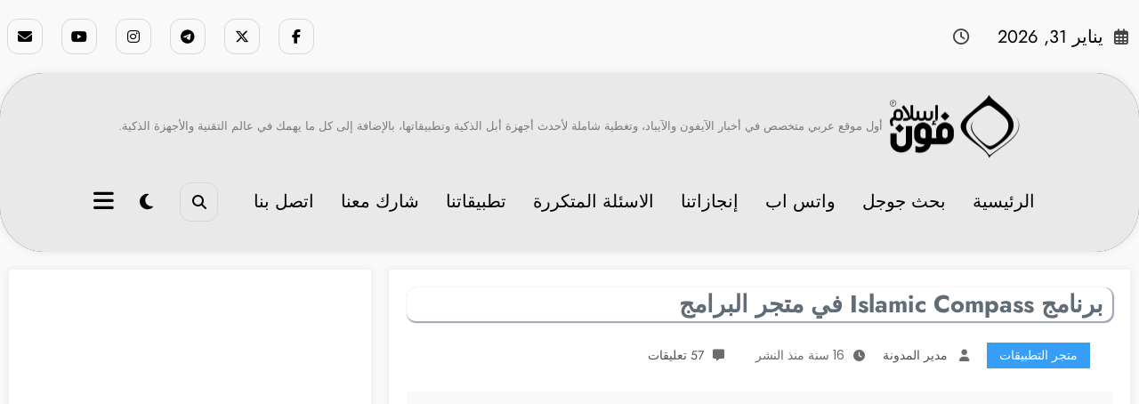

--- FILE ---
content_type: text/html; charset=UTF-8
request_url: https://iphoneislam.com/2009/09/%D8%A8%D8%B1%D9%86%D8%A7%D9%85%D8%AC-islamic-compass-%D9%81%D9%8A-%D9%85%D8%AA%D8%AC%D8%B1-%D8%A7%D9%84%D8%A8%D8%B1%D8%A7%D9%85%D8%AC/2854
body_size: 77775
content:
<!doctype html>
<html dir="rtl" lang="ar">
	<head itemscope itemtype="http://schema.org/WebSite">
		<meta charset="UTF-8">
		<meta http-equiv="X-UA-Compatible" content="IE=edge">
		<meta name="viewport" content="width=device-width,initial-scale=1,shrink-to-fit=no">
		<link rel="pingback" href=" https://iphoneislam.com/xmlrpc.php "><meta name='robots' content='index, follow, max-image-preview:large, max-snippet:-1, max-video-preview:-1' />
<meta name="uri-translation" content="on" />
	<!-- This site is optimized with the Yoast SEO plugin v26.8 - https://yoast.com/product/yoast-seo-wordpress/ -->
	<title>برنامج Islamic Compass في متجر البرامج | آي-فون إسلام</title>
	<link rel="canonical" href="https://iphoneislam.com/2009/09/برنامج-islamic-compass-في-متجر-البرامج/2854" />
	<meta property="og:locale" content="ar_AR" />
	<meta property="og:type" content="article" />
	<meta property="og:title" content="برنامج Islamic Compass في متجر البرامج | آي-فون إسلام" />
	<meta property="og:description" content="برنامج البوصلة الإسلامية (Islamic Compass) هو برنامج رائع بحق وكان من اول البرامج التي استخدمت البوصلة المدمجة مع هواتف 3GS لتبيان إتجاه القبلة, وبسرعة جداً قاموا مبرمجين البرنامج بإضافة أوقات الصلاة والتبيه لأوقات الصلاة عن طريقة تقنية ال Push في تحديث للبرنامج, ولكن هذه المرة بشكل مختلف فالبرنامج لا ينبهك لكل صلاة بل يجب ان [&hellip;]" />
	<meta property="og:url" content="https://iphoneislam.com/2009/09/برنامج-islamic-compass-في-متجر-البرامج/2854" />
	<meta property="og:site_name" content="آي-فون إسلام" />
	<meta property="article:publisher" content="https://www.facebook.com/iPhoneIslam" />
	<meta property="article:author" content="https://www.facebook.com/itarek" />
	<meta property="article:published_time" content="2009-09-07T22:32:37+00:00" />
	<meta property="article:modified_time" content="2020-01-30T23:36:07+00:00" />
	<meta property="og:image" content="https://iphoneislam.com/wp-content/uploads/2009/09/IslamicCompass01.jpg" />
	<meta property="og:image:width" content="290" />
	<meta property="og:image:height" content="194" />
	<meta property="og:image:type" content="image/jpeg" />
	<meta name="author" content="مدير المدونة" />
	<meta name="twitter:card" content="summary_large_image" />
	<meta name="twitter:creator" content="@https://twitter.com/itarek" />
	<meta name="twitter:site" content="@iPhoneIslam" />
	<script type="application/ld+json" class="yoast-schema-graph">{"@context":"https://schema.org","@graph":[{"@type":"Article","@id":"https://iphoneislam.com/2009/09/%d8%a8%d8%b1%d9%86%d8%a7%d9%85%d8%ac-islamic-compass-%d9%81%d9%8a-%d9%85%d8%aa%d8%ac%d8%b1-%d8%a7%d9%84%d8%a8%d8%b1%d8%a7%d9%85%d8%ac/2854#article","isPartOf":{"@id":"https://iphoneislam.com/2009/09/%d8%a8%d8%b1%d9%86%d8%a7%d9%85%d8%ac-islamic-compass-%d9%81%d9%8a-%d9%85%d8%aa%d8%ac%d8%b1-%d8%a7%d9%84%d8%a8%d8%b1%d8%a7%d9%85%d8%ac/2854"},"author":{"name":"مدير المدونة","@id":"https://iphoneislam.com/#/schema/person/6b8f85d97b3f2ed2ad73ab2b0d1adff9"},"headline":"برنامج Islamic Compass في متجر البرامج","datePublished":"2009-09-07T22:32:37+00:00","dateModified":"2020-01-30T23:36:07+00:00","mainEntityOfPage":{"@id":"https://iphoneislam.com/2009/09/%d8%a8%d8%b1%d9%86%d8%a7%d9%85%d8%ac-islamic-compass-%d9%81%d9%8a-%d9%85%d8%aa%d8%ac%d8%b1-%d8%a7%d9%84%d8%a8%d8%b1%d8%a7%d9%85%d8%ac/2854"},"wordCount":26,"commentCount":57,"publisher":{"@id":"https://iphoneislam.com/#organization"},"image":{"@id":"https://iphoneislam.com/2009/09/%d8%a8%d8%b1%d9%86%d8%a7%d9%85%d8%ac-islamic-compass-%d9%81%d9%8a-%d9%85%d8%aa%d8%ac%d8%b1-%d8%a7%d9%84%d8%a8%d8%b1%d8%a7%d9%85%d8%ac/2854#primaryimage"},"thumbnailUrl":"https://iphoneislam.com/wp-content/uploads/2009/09/IslamicCompass01.jpg","keywords":["تطبيقات إسلامية"],"articleSection":["متجر التطبيقات"],"inLanguage":"ar","potentialAction":[{"@type":"CommentAction","name":"Comment","target":["https://iphoneislam.com/2009/09/%d8%a8%d8%b1%d9%86%d8%a7%d9%85%d8%ac-islamic-compass-%d9%81%d9%8a-%d9%85%d8%aa%d8%ac%d8%b1-%d8%a7%d9%84%d8%a8%d8%b1%d8%a7%d9%85%d8%ac/2854#respond"]}]},{"@type":"WebPage","@id":"https://iphoneislam.com/2009/09/%d8%a8%d8%b1%d9%86%d8%a7%d9%85%d8%ac-islamic-compass-%d9%81%d9%8a-%d9%85%d8%aa%d8%ac%d8%b1-%d8%a7%d9%84%d8%a8%d8%b1%d8%a7%d9%85%d8%ac/2854","url":"https://iphoneislam.com/2009/09/%d8%a8%d8%b1%d9%86%d8%a7%d9%85%d8%ac-islamic-compass-%d9%81%d9%8a-%d9%85%d8%aa%d8%ac%d8%b1-%d8%a7%d9%84%d8%a8%d8%b1%d8%a7%d9%85%d8%ac/2854","name":"برنامج Islamic Compass في متجر البرامج | آي-فون إسلام","isPartOf":{"@id":"https://iphoneislam.com/#website"},"primaryImageOfPage":{"@id":"https://iphoneislam.com/2009/09/%d8%a8%d8%b1%d9%86%d8%a7%d9%85%d8%ac-islamic-compass-%d9%81%d9%8a-%d9%85%d8%aa%d8%ac%d8%b1-%d8%a7%d9%84%d8%a8%d8%b1%d8%a7%d9%85%d8%ac/2854#primaryimage"},"image":{"@id":"https://iphoneislam.com/2009/09/%d8%a8%d8%b1%d9%86%d8%a7%d9%85%d8%ac-islamic-compass-%d9%81%d9%8a-%d9%85%d8%aa%d8%ac%d8%b1-%d8%a7%d9%84%d8%a8%d8%b1%d8%a7%d9%85%d8%ac/2854#primaryimage"},"thumbnailUrl":"https://iphoneislam.com/wp-content/uploads/2009/09/IslamicCompass01.jpg","datePublished":"2009-09-07T22:32:37+00:00","dateModified":"2020-01-30T23:36:07+00:00","breadcrumb":{"@id":"https://iphoneislam.com/2009/09/%d8%a8%d8%b1%d9%86%d8%a7%d9%85%d8%ac-islamic-compass-%d9%81%d9%8a-%d9%85%d8%aa%d8%ac%d8%b1-%d8%a7%d9%84%d8%a8%d8%b1%d8%a7%d9%85%d8%ac/2854#breadcrumb"},"inLanguage":"ar","potentialAction":[{"@type":"ReadAction","target":["https://iphoneislam.com/2009/09/%d8%a8%d8%b1%d9%86%d8%a7%d9%85%d8%ac-islamic-compass-%d9%81%d9%8a-%d9%85%d8%aa%d8%ac%d8%b1-%d8%a7%d9%84%d8%a8%d8%b1%d8%a7%d9%85%d8%ac/2854"]}]},{"@type":"ImageObject","inLanguage":"ar","@id":"https://iphoneislam.com/2009/09/%d8%a8%d8%b1%d9%86%d8%a7%d9%85%d8%ac-islamic-compass-%d9%81%d9%8a-%d9%85%d8%aa%d8%ac%d8%b1-%d8%a7%d9%84%d8%a8%d8%b1%d8%a7%d9%85%d8%ac/2854#primaryimage","url":"https://iphoneislam.com/wp-content/uploads/2009/09/IslamicCompass01.jpg","contentUrl":"https://iphoneislam.com/wp-content/uploads/2009/09/IslamicCompass01.jpg","width":290,"height":194},{"@type":"BreadcrumbList","@id":"https://iphoneislam.com/2009/09/%d8%a8%d8%b1%d9%86%d8%a7%d9%85%d8%ac-islamic-compass-%d9%81%d9%8a-%d9%85%d8%aa%d8%ac%d8%b1-%d8%a7%d9%84%d8%a8%d8%b1%d8%a7%d9%85%d8%ac/2854#breadcrumb","itemListElement":[{"@type":"ListItem","position":1,"name":"Home","item":"https://iphoneislam.com/"},{"@type":"ListItem","position":2,"name":"برنامج Islamic Compass في متجر البرامج"}]},{"@type":"WebSite","@id":"https://iphoneislam.com/#website","url":"https://iphoneislam.com/","name":"آي-فون إسلام","description":"أول موقع عربي متخصص في أخبار الآيفون والآيباد، وتغطية شاملة لأحدث أجهزة أبل الذكية وتطبيقاتها، بالإضافة إلى كل ما يهمك في عالم التقنية والأجهزة الذكية.","publisher":{"@id":"https://iphoneislam.com/#organization"},"alternateName":"فونجرام","potentialAction":[{"@type":"SearchAction","target":{"@type":"EntryPoint","urlTemplate":"https://iphoneislam.com/?s={search_term_string}"},"query-input":{"@type":"PropertyValueSpecification","valueRequired":true,"valueName":"search_term_string"}}],"inLanguage":"ar"},{"@type":"Organization","@id":"https://iphoneislam.com/#organization","name":"MIMV LLC","url":"https://iphoneislam.com/","logo":{"@type":"ImageObject","inLanguage":"ar","@id":"https://iphoneislam.com/#/schema/logo/image/","url":"https://iphoneislam.com/wp-content/uploads/2014/10/MIMV-Logo-Black.png","contentUrl":"https://iphoneislam.com/wp-content/uploads/2014/10/MIMV-Logo-Black.png","width":512,"height":512,"caption":"MIMV LLC"},"image":{"@id":"https://iphoneislam.com/#/schema/logo/image/"},"sameAs":["https://www.facebook.com/iPhoneIslam","https://x.com/iPhoneIslam","https://instagram.com/iphoneislam","https://www.linkedin.com/company/iphoneislam","https://www.youtube.com/iPhoneIslamTube","https://ar.wikipedia.org/wiki/آي_فون_إسلام"]},{"@type":"Person","@id":"https://iphoneislam.com/#/schema/person/6b8f85d97b3f2ed2ad73ab2b0d1adff9","name":"مدير المدونة","image":{"@type":"ImageObject","inLanguage":"ar","@id":"https://iphoneislam.com/#/schema/person/image/","url":"https://secure.gravatar.com/avatar/d6944c56bf217d953d384c50406bc9df482d0ba9658657a555826377c1cb6625?s=96&d=mm&r=g","contentUrl":"https://secure.gravatar.com/avatar/d6944c56bf217d953d384c50406bc9df482d0ba9658657a555826377c1cb6625?s=96&d=mm&r=g","caption":"مدير المدونة"},"description":"احب الصالحين ولست منهم لعلي ان انال بهم شفاعة واكره من تجارته المعاصي ولو كنا سواء في البضاعة","sameAs":["https://itarek.com","https://www.facebook.com/itarek","https://www.linkedin.com/in/itarek","https://x.com/https://twitter.com/itarek"],"url":"https://iphoneislam.com/author/admin"}]}</script>
	<!-- / Yoast SEO plugin. -->


<link rel='dns-prefetch' href='//www.googletagmanager.com' />
<link rel='dns-prefetch' href='//stats.wp.com' />
<link rel='dns-prefetch' href='//v0.wordpress.com' />
<link rel='dns-prefetch' href='//jetpack.wordpress.com' />
<link rel='dns-prefetch' href='//s0.wp.com' />
<link rel='dns-prefetch' href='//public-api.wordpress.com' />
<link rel='dns-prefetch' href='//0.gravatar.com' />
<link rel='dns-prefetch' href='//1.gravatar.com' />
<link rel='dns-prefetch' href='//2.gravatar.com' />
<link rel='dns-prefetch' href='//pagead2.googlesyndication.com' />
<link rel="alternate" type="application/rss+xml" title="آي-فون إسلام &laquo; الخلاصة" href="https://iphoneislam.com/feed" />
<link rel="alternate" type="application/rss+xml" title="آي-فون إسلام &laquo; خلاصة التعليقات" href="https://iphoneislam.com/comments/feed" />
<link rel="alternate" type="application/rss+xml" title="آي-فون إسلام &laquo; برنامج Islamic Compass في متجر البرامج خلاصة التعليقات" href="https://iphoneislam.com/2009/09/%d8%a8%d8%b1%d9%86%d8%a7%d9%85%d8%ac-islamic-compass-%d9%81%d9%8a-%d9%85%d8%aa%d8%ac%d8%b1-%d8%a7%d9%84%d8%a8%d8%b1%d8%a7%d9%85%d8%ac/2854/feed" />
<link rel="alternate" title="oEmbed (JSON)" type="application/json+oembed" href="https://iphoneislam.com/wp-json/oembed/1.0/embed?url=https%3A%2F%2Fiphoneislam.com%2F2009%2F09%2F%25d8%25a8%25d8%25b1%25d9%2586%25d8%25a7%25d9%2585%25d8%25ac-islamic-compass-%25d9%2581%25d9%258a-%25d9%2585%25d8%25aa%25d8%25ac%25d8%25b1-%25d8%25a7%25d9%2584%25d8%25a8%25d8%25b1%25d8%25a7%25d9%2585%25d8%25ac%2F2854" />
<link rel="alternate" title="oEmbed (XML)" type="text/xml+oembed" href="https://iphoneislam.com/wp-json/oembed/1.0/embed?url=https%3A%2F%2Fiphoneislam.com%2F2009%2F09%2F%25d8%25a8%25d8%25b1%25d9%2586%25d8%25a7%25d9%2585%25d8%25ac-islamic-compass-%25d9%2581%25d9%258a-%25d9%2585%25d8%25aa%25d8%25ac%25d8%25b1-%25d8%25a7%25d9%2584%25d8%25a8%25d8%25b1%25d8%25a7%25d9%2585%25d8%25ac%2F2854&#038;format=xml" />
<style id='wp-img-auto-sizes-contain-inline-css' type='text/css'>
img:is([sizes=auto i],[sizes^="auto," i]){contain-intrinsic-size:3000px 1500px}
/*# sourceURL=wp-img-auto-sizes-contain-inline-css */
</style>
<link rel='stylesheet' id='wgs-css' href='https://iphoneislam.com/wp-content/plugins/wp-google-search/wgs.css?ver=6.9' type='text/css' media='all' />
<link rel='stylesheet' id='newscrunch-theme-fonts-css' href='https://iphoneislam.com/wp-content/fonts/5d1307b29b6ead240854f52ae9c0651d.css?ver=20201110' type='text/css' media='all' />
<style id='wp-emoji-styles-inline-css' type='text/css'>

	img.wp-smiley, img.emoji {
		display: inline !important;
		border: none !important;
		box-shadow: none !important;
		height: 1em !important;
		width: 1em !important;
		margin: 0 0.07em !important;
		vertical-align: -0.1em !important;
		background: none !important;
		padding: 0 !important;
	}
/*# sourceURL=wp-emoji-styles-inline-css */
</style>
<link rel='stylesheet' id='wp-block-library-rtl-css' href='https://iphoneislam.com/wp-includes/css/dist/block-library/style-rtl.min.css?ver=6.9' type='text/css' media='all' />
<style id='global-styles-inline-css' type='text/css'>
:root{--wp--preset--aspect-ratio--square: 1;--wp--preset--aspect-ratio--4-3: 4/3;--wp--preset--aspect-ratio--3-4: 3/4;--wp--preset--aspect-ratio--3-2: 3/2;--wp--preset--aspect-ratio--2-3: 2/3;--wp--preset--aspect-ratio--16-9: 16/9;--wp--preset--aspect-ratio--9-16: 9/16;--wp--preset--color--black: #000000;--wp--preset--color--cyan-bluish-gray: #abb8c3;--wp--preset--color--white: #ffffff;--wp--preset--color--pale-pink: #f78da7;--wp--preset--color--vivid-red: #cf2e2e;--wp--preset--color--luminous-vivid-orange: #ff6900;--wp--preset--color--luminous-vivid-amber: #fcb900;--wp--preset--color--light-green-cyan: #7bdcb5;--wp--preset--color--vivid-green-cyan: #00d084;--wp--preset--color--pale-cyan-blue: #8ed1fc;--wp--preset--color--vivid-cyan-blue: #0693e3;--wp--preset--color--vivid-purple: #9b51e0;--wp--preset--gradient--vivid-cyan-blue-to-vivid-purple: linear-gradient(135deg,rgb(6,147,227) 0%,rgb(155,81,224) 100%);--wp--preset--gradient--light-green-cyan-to-vivid-green-cyan: linear-gradient(135deg,rgb(122,220,180) 0%,rgb(0,208,130) 100%);--wp--preset--gradient--luminous-vivid-amber-to-luminous-vivid-orange: linear-gradient(135deg,rgb(252,185,0) 0%,rgb(255,105,0) 100%);--wp--preset--gradient--luminous-vivid-orange-to-vivid-red: linear-gradient(135deg,rgb(255,105,0) 0%,rgb(207,46,46) 100%);--wp--preset--gradient--very-light-gray-to-cyan-bluish-gray: linear-gradient(135deg,rgb(238,238,238) 0%,rgb(169,184,195) 100%);--wp--preset--gradient--cool-to-warm-spectrum: linear-gradient(135deg,rgb(74,234,220) 0%,rgb(151,120,209) 20%,rgb(207,42,186) 40%,rgb(238,44,130) 60%,rgb(251,105,98) 80%,rgb(254,248,76) 100%);--wp--preset--gradient--blush-light-purple: linear-gradient(135deg,rgb(255,206,236) 0%,rgb(152,150,240) 100%);--wp--preset--gradient--blush-bordeaux: linear-gradient(135deg,rgb(254,205,165) 0%,rgb(254,45,45) 50%,rgb(107,0,62) 100%);--wp--preset--gradient--luminous-dusk: linear-gradient(135deg,rgb(255,203,112) 0%,rgb(199,81,192) 50%,rgb(65,88,208) 100%);--wp--preset--gradient--pale-ocean: linear-gradient(135deg,rgb(255,245,203) 0%,rgb(182,227,212) 50%,rgb(51,167,181) 100%);--wp--preset--gradient--electric-grass: linear-gradient(135deg,rgb(202,248,128) 0%,rgb(113,206,126) 100%);--wp--preset--gradient--midnight: linear-gradient(135deg,rgb(2,3,129) 0%,rgb(40,116,252) 100%);--wp--preset--font-size--small: 13px;--wp--preset--font-size--medium: 20px;--wp--preset--font-size--large: 36px;--wp--preset--font-size--x-large: 42px;--wp--preset--spacing--20: 0.44rem;--wp--preset--spacing--30: 0.67rem;--wp--preset--spacing--40: 1rem;--wp--preset--spacing--50: 1.5rem;--wp--preset--spacing--60: 2.25rem;--wp--preset--spacing--70: 3.38rem;--wp--preset--spacing--80: 5.06rem;--wp--preset--shadow--natural: 6px 6px 9px rgba(0, 0, 0, 0.2);--wp--preset--shadow--deep: 12px 12px 50px rgba(0, 0, 0, 0.4);--wp--preset--shadow--sharp: 6px 6px 0px rgba(0, 0, 0, 0.2);--wp--preset--shadow--outlined: 6px 6px 0px -3px rgb(255, 255, 255), 6px 6px rgb(0, 0, 0);--wp--preset--shadow--crisp: 6px 6px 0px rgb(0, 0, 0);}:where(.is-layout-flex){gap: 0.5em;}:where(.is-layout-grid){gap: 0.5em;}body .is-layout-flex{display: flex;}.is-layout-flex{flex-wrap: wrap;align-items: center;}.is-layout-flex > :is(*, div){margin: 0;}body .is-layout-grid{display: grid;}.is-layout-grid > :is(*, div){margin: 0;}:where(.wp-block-columns.is-layout-flex){gap: 2em;}:where(.wp-block-columns.is-layout-grid){gap: 2em;}:where(.wp-block-post-template.is-layout-flex){gap: 1.25em;}:where(.wp-block-post-template.is-layout-grid){gap: 1.25em;}.has-black-color{color: var(--wp--preset--color--black) !important;}.has-cyan-bluish-gray-color{color: var(--wp--preset--color--cyan-bluish-gray) !important;}.has-white-color{color: var(--wp--preset--color--white) !important;}.has-pale-pink-color{color: var(--wp--preset--color--pale-pink) !important;}.has-vivid-red-color{color: var(--wp--preset--color--vivid-red) !important;}.has-luminous-vivid-orange-color{color: var(--wp--preset--color--luminous-vivid-orange) !important;}.has-luminous-vivid-amber-color{color: var(--wp--preset--color--luminous-vivid-amber) !important;}.has-light-green-cyan-color{color: var(--wp--preset--color--light-green-cyan) !important;}.has-vivid-green-cyan-color{color: var(--wp--preset--color--vivid-green-cyan) !important;}.has-pale-cyan-blue-color{color: var(--wp--preset--color--pale-cyan-blue) !important;}.has-vivid-cyan-blue-color{color: var(--wp--preset--color--vivid-cyan-blue) !important;}.has-vivid-purple-color{color: var(--wp--preset--color--vivid-purple) !important;}.has-black-background-color{background-color: var(--wp--preset--color--black) !important;}.has-cyan-bluish-gray-background-color{background-color: var(--wp--preset--color--cyan-bluish-gray) !important;}.has-white-background-color{background-color: var(--wp--preset--color--white) !important;}.has-pale-pink-background-color{background-color: var(--wp--preset--color--pale-pink) !important;}.has-vivid-red-background-color{background-color: var(--wp--preset--color--vivid-red) !important;}.has-luminous-vivid-orange-background-color{background-color: var(--wp--preset--color--luminous-vivid-orange) !important;}.has-luminous-vivid-amber-background-color{background-color: var(--wp--preset--color--luminous-vivid-amber) !important;}.has-light-green-cyan-background-color{background-color: var(--wp--preset--color--light-green-cyan) !important;}.has-vivid-green-cyan-background-color{background-color: var(--wp--preset--color--vivid-green-cyan) !important;}.has-pale-cyan-blue-background-color{background-color: var(--wp--preset--color--pale-cyan-blue) !important;}.has-vivid-cyan-blue-background-color{background-color: var(--wp--preset--color--vivid-cyan-blue) !important;}.has-vivid-purple-background-color{background-color: var(--wp--preset--color--vivid-purple) !important;}.has-black-border-color{border-color: var(--wp--preset--color--black) !important;}.has-cyan-bluish-gray-border-color{border-color: var(--wp--preset--color--cyan-bluish-gray) !important;}.has-white-border-color{border-color: var(--wp--preset--color--white) !important;}.has-pale-pink-border-color{border-color: var(--wp--preset--color--pale-pink) !important;}.has-vivid-red-border-color{border-color: var(--wp--preset--color--vivid-red) !important;}.has-luminous-vivid-orange-border-color{border-color: var(--wp--preset--color--luminous-vivid-orange) !important;}.has-luminous-vivid-amber-border-color{border-color: var(--wp--preset--color--luminous-vivid-amber) !important;}.has-light-green-cyan-border-color{border-color: var(--wp--preset--color--light-green-cyan) !important;}.has-vivid-green-cyan-border-color{border-color: var(--wp--preset--color--vivid-green-cyan) !important;}.has-pale-cyan-blue-border-color{border-color: var(--wp--preset--color--pale-cyan-blue) !important;}.has-vivid-cyan-blue-border-color{border-color: var(--wp--preset--color--vivid-cyan-blue) !important;}.has-vivid-purple-border-color{border-color: var(--wp--preset--color--vivid-purple) !important;}.has-vivid-cyan-blue-to-vivid-purple-gradient-background{background: var(--wp--preset--gradient--vivid-cyan-blue-to-vivid-purple) !important;}.has-light-green-cyan-to-vivid-green-cyan-gradient-background{background: var(--wp--preset--gradient--light-green-cyan-to-vivid-green-cyan) !important;}.has-luminous-vivid-amber-to-luminous-vivid-orange-gradient-background{background: var(--wp--preset--gradient--luminous-vivid-amber-to-luminous-vivid-orange) !important;}.has-luminous-vivid-orange-to-vivid-red-gradient-background{background: var(--wp--preset--gradient--luminous-vivid-orange-to-vivid-red) !important;}.has-very-light-gray-to-cyan-bluish-gray-gradient-background{background: var(--wp--preset--gradient--very-light-gray-to-cyan-bluish-gray) !important;}.has-cool-to-warm-spectrum-gradient-background{background: var(--wp--preset--gradient--cool-to-warm-spectrum) !important;}.has-blush-light-purple-gradient-background{background: var(--wp--preset--gradient--blush-light-purple) !important;}.has-blush-bordeaux-gradient-background{background: var(--wp--preset--gradient--blush-bordeaux) !important;}.has-luminous-dusk-gradient-background{background: var(--wp--preset--gradient--luminous-dusk) !important;}.has-pale-ocean-gradient-background{background: var(--wp--preset--gradient--pale-ocean) !important;}.has-electric-grass-gradient-background{background: var(--wp--preset--gradient--electric-grass) !important;}.has-midnight-gradient-background{background: var(--wp--preset--gradient--midnight) !important;}.has-small-font-size{font-size: var(--wp--preset--font-size--small) !important;}.has-medium-font-size{font-size: var(--wp--preset--font-size--medium) !important;}.has-large-font-size{font-size: var(--wp--preset--font-size--large) !important;}.has-x-large-font-size{font-size: var(--wp--preset--font-size--x-large) !important;}
/*# sourceURL=global-styles-inline-css */
</style>

<style id='classic-theme-styles-inline-css' type='text/css'>
/*! This file is auto-generated */
.wp-block-button__link{color:#fff;background-color:#32373c;border-radius:9999px;box-shadow:none;text-decoration:none;padding:calc(.667em + 2px) calc(1.333em + 2px);font-size:1.125em}.wp-block-file__button{background:#32373c;color:#fff;text-decoration:none}
/*# sourceURL=/wp-includes/css/classic-themes.min.css */
</style>
<link rel='stylesheet' id='contact-form-7-css' href='https://iphoneislam.com/wp-content/plugins/contact-form-7/includes/css/styles.css?ver=6.1.4' type='text/css' media='all' />
<link rel='stylesheet' id='contact-form-7-rtl-css' href='https://iphoneislam.com/wp-content/plugins/contact-form-7/includes/css/styles-rtl.css?ver=6.1.4' type='text/css' media='all' />
<link rel='stylesheet' id='wpappbox-css' href='https://iphoneislam.com/wp-content/plugins/wp-appbox-iphoneislam/css/styles.min.css?ver=4.4.7' type='text/css' media='screen' />
<link rel='stylesheet' id='aas-frontend-css' href='https://iphoneislam.com/wp-content/plugins/audio-article-summarizer/includes/../assets/css/frontend.css?ver=1757431548' type='text/css' media='all' />
<link rel='stylesheet' id='newsblogger-dark-style-css' href='https://iphoneislam.com/wp-content/themes/newsblogger/assets/css/dark.css?ver=6.9' type='text/css' media='all' />
<link rel='stylesheet' id='newsblogger-parent-style-rtl-css' href='https://iphoneislam.com/wp-content/themes/newscrunch/style-rtl.css?ver=6.9' type='text/css' media='all' />
<link rel='stylesheet' id='animate-css' href='https://iphoneislam.com/wp-content/themes/newscrunch/assets/css/animate.min.css?ver=6.9' type='text/css' media='all' />
<link rel='stylesheet' id='newscrunch-menu-css-rtl-css' href='https://iphoneislam.com/wp-content/themes/newscrunch/assets/css/theme-menu-rtl.css?ver=6.9' type='text/css' media='all' />
<link rel='stylesheet' id='owl-carousel-css' href='https://iphoneislam.com/wp-content/themes/newscrunch/assets/css/owl.carousel.min.css?ver=6.9' type='text/css' media='all' />
<link rel='stylesheet' id='newscrunch-style-rtl-css' href='https://iphoneislam.com/wp-content/themes/newsblogger/style-rtl.css?ver=6.9' type='text/css' media='all' />
<link rel='stylesheet' id='font-awesome-min-css' href='https://iphoneislam.com/wp-content/themes/newscrunch/assets/css/font-awesome/css/all.min.css?ver=6.9' type='text/css' media='all' />
<link rel='stylesheet' id='newscrunch-dark-css' href='https://iphoneislam.com/wp-content/themes/newscrunch/assets/css/dark.css?ver=6.9' type='text/css' media='all' />
<link rel='stylesheet' id='sharedaddy-css' href='https://iphoneislam.com/wp-content/plugins/jetpack/modules/sharedaddy/sharing.css?ver=15.4' type='text/css' media='all' />
<link rel='stylesheet' id='social-logos-css' href='https://iphoneislam.com/wp-content/plugins/jetpack/_inc/social-logos/social-logos.min.css?ver=15.4' type='text/css' media='all' />
<script type="9f90d5d3d57ae350460f073b-text/javascript" src="https://iphoneislam.com/wp-includes/js/jquery/jquery.min.js?ver=3.7.1" id="jquery-core-js"></script>
<script type="9f90d5d3d57ae350460f073b-text/javascript" src="https://iphoneislam.com/wp-includes/js/jquery/jquery-migrate.min.js?ver=3.4.1" id="jquery-migrate-js"></script>

<!-- Google tag (gtag.js) snippet added by Site Kit -->
<!-- Google Analytics snippet added by Site Kit -->
<script type="9f90d5d3d57ae350460f073b-text/javascript" src="https://www.googletagmanager.com/gtag/js?id=GT-5NRXCH9" id="google_gtagjs-js" async></script>
<script type="9f90d5d3d57ae350460f073b-text/javascript" id="google_gtagjs-js-after">
/* <![CDATA[ */
window.dataLayer = window.dataLayer || [];function gtag(){dataLayer.push(arguments);}
gtag("set","linker",{"domains":["iphoneislam.com"]});
gtag("js", new Date());
gtag("set", "developer_id.dZTNiMT", true);
gtag("config", "GT-5NRXCH9", {"googlesitekit_post_type":"post"});
 window._googlesitekit = window._googlesitekit || {}; window._googlesitekit.throttledEvents = []; window._googlesitekit.gtagEvent = (name, data) => { var key = JSON.stringify( { name, data } ); if ( !! window._googlesitekit.throttledEvents[ key ] ) { return; } window._googlesitekit.throttledEvents[ key ] = true; setTimeout( () => { delete window._googlesitekit.throttledEvents[ key ]; }, 5 ); gtag( "event", name, { ...data, event_source: "site-kit" } ); }; 
//# sourceURL=google_gtagjs-js-after
/* ]]> */
</script>
<link rel="https://api.w.org/" href="https://iphoneislam.com/wp-json/" /><link rel="alternate" title="JSON" type="application/json" href="https://iphoneislam.com/wp-json/wp/v2/posts/2854" /><link rel="EditURI" type="application/rsd+xml" title="RSD" href="https://iphoneislam.com/xmlrpc.php?rsd" />
<link rel='shortlink' href='https://iphoneislam.com/?p=2854' />
<meta name="generator" content="Redux 4.5.10" /><style></style><meta name="generator" content="Site Kit by Google 1.171.0" /><meta name="apple-itunes-app" content="app-id=362375140, affiliate-data=11l7wK, app-argument=iphoneislam://?open_news_internal=2854&source_name=iphoneislam">
<meta property="al:ios:url" content="iphoneislam://?id=2854&source_name=iphoneislam">
<meta property="al:ios:app_store_id" content="362375140">
<meta property="al:ios:app_name" content="فون إسلام">
<meta property="al:iphone:url" content="iphoneislam://?id=2854&source_name=iphoneislam">
<meta property="al:iphone:app_store_id" content="362375140">
<meta property="al:iphone:app_name" content="فون إسلام">
<meta property="al:ipad:url" content="iphoneislam://?id=2854&source_name=iphoneislam">
<meta property="al:ipad:app_store_id" content="362375140">
<meta property="al:ipad:app_name" content="فون إسلام">
<meta property="al:web:url" content="https://iphoneislam.com/?p=2854">
		<link rel="manifest" href="https://iphoneislam.com/wp-json/wp/v2/web-app-manifest">
					<meta name="theme-color" content="#ffffff">
								<meta name="apple-mobile-web-app-capable" content="yes">
				<meta name="mobile-web-app-capable" content="yes">

				<link rel="apple-touch-startup-image" href="https://iphoneislam.com/wp-content/uploads/2019/10/cropped-iPhoneIslamApp_512-192x192.png">

				<meta name="apple-mobile-web-app-title" content="آي-فون إسلام">
		<meta name="application-name" content="آي-فون إسلام">
		<meta name="apple-itunes-app" content="app-id=362375140, app-argument=https://iphoneislam.com/2009/09/%D8%A8%D8%B1%D9%86%D8%A7%D9%85%D8%AC-islamic-compass-%D9%81%D9%8A-%D9%85%D8%AA%D8%AC%D8%B1-%D8%A7%D9%84%D8%A8%D8%B1%D8%A7%D9%85%D8%AC/2854"><link rel="alternate" href="android-app:///http/iphoneislam.com/2009/09/%D8%A8%D8%B1%D9%86%D8%A7%D9%85%D8%AC-islamic-compass-%D9%81%D9%8A-%D9%85%D8%AA%D8%AC%D8%B1-%D8%A7%D9%84%D8%A8%D8%B1%D8%A7%D9%85%D8%AC/2854" /><link rel="alternate" href="ios-app://362375140/http/iphoneislam.com/2009/09/%D8%A8%D8%B1%D9%86%D8%A7%D9%85%D8%AC-islamic-compass-%D9%81%D9%8A-%D9%85%D8%AA%D8%AC%D8%B1-%D8%A7%D9%84%D8%A8%D8%B1%D8%A7%D9%85%D8%AC/2854" />	<style>img#wpstats{display:none}</style>
				<style>
			.custom-logo, .dark-custom-logo{
				width: 150px; 
				height: auto;
			}
			@media only screen and (max-width: 992px){
			.custom-logo, .dark-custom-logo{
				width: 100px; 
				height: auto;
			}}
			@media only screen and (max-width: 500px){
			.custom-logo, .dark-custom-logo{
				width: 100px; 
				height: auto;
			}}
		</style>
				
		 
            <style type="text/css">
                .header-sidebar{
                   position: relative;
                }
            </style>
	     
            <style type="text/css">
            	/* Position secondary image on top */
				.products .product .secondary-image {position: absolute;top: 0;left: 0;width: 100%;height: 100%;opacity: 0;transition: opacity 0.3s ease-in-out;}
                        </style>
	            <style>
            [data-theme="spnc_light"] .header-sidebar .spnc-left .head-contact-info li.header-date .date {
                color: #;
            }
            [data-theme="spnc_light"] .header-sidebar .spnc-left .head-contact-info li.header-time .time {
                color: #;
            }

            /* css for dark */
            [data-theme="spnc_dark"] .header-sidebar .spnc-left .head-contact-info li.header-date .date {
                color: #;
            }
            [data-theme="spnc_dark"] .newsblogger :is(.header-sidebar.header-1 .spnc-left .head-contact-info li.header-date .date, .header-sidebar.header-2 .spnc-left .head-contact-info li.header-date .date) {
                color: #fff;
            }
            [data-theme="spnc_dark"] .header-sidebar .spnc-left .head-contact-info li.header-time .time {
                color: #;
            }
            [data-theme="spnc_dark"] .newsblogger :is(.header-sidebar.header-1 .spnc-left .head-contact-info li.header-time .time, .header-sidebar.header-2 .spnc-left .head-contact-info li.header-time .time) {
                color: #fff;
            }
        </style>
                        <style type="text/css">
                        body.newscrunch #page .spnc-cat-links a.newscrunch_category_22                            {
                                background: #dd0000;
                            }
                        body .spnc-category-page .spnc-blog-cat-wrapper .spnc-first-catpost .spnc-cat-links a.newscrunch_category_22, .spnc-cat-first-post .spnc-post .spnc-post-content .spnc-cat-links a.newscrunch_category_22                                {
                                    color: #dd0000;
                                }
                    </style>
                                    <style type="text/css">
                        body.newscrunch #page .spnc-cat-links a.newscrunch_category_6                            {
                                background: #369ef6;
                            }
                        body .spnc-category-page .spnc-blog-cat-wrapper .spnc-first-catpost .spnc-cat-links a.newscrunch_category_6, .spnc-cat-first-post .spnc-post .spnc-post-content .spnc-cat-links a.newscrunch_category_6                                {
                                    color: #369ef6;
                                }
                    </style>
                                    <style type="text/css">
                        body.newscrunch #page .spnc-cat-links a.newscrunch_category_1138                            {
                                background: #ccbc2c;
                            }
                        body .spnc-category-page .spnc-blog-cat-wrapper .spnc-first-catpost .spnc-cat-links a.newscrunch_category_1138, .spnc-cat-first-post .spnc-post .spnc-post-content .spnc-cat-links a.newscrunch_category_1138                                {
                                    color: #ccbc2c;
                                }
                    </style>
                                    <style type="text/css">
                        body.newscrunch #page .spnc-cat-links a.newscrunch_category_7                            {
                                background: #000000;
                            }
                        body .spnc-category-page .spnc-blog-cat-wrapper .spnc-first-catpost .spnc-cat-links a.newscrunch_category_7, .spnc-cat-first-post .spnc-post .spnc-post-content .spnc-cat-links a.newscrunch_category_7                                {
                                    color: #000000;
                                }
                    </style>
                                    <style type="text/css">
                        body.newscrunch #page .spnc-cat-links a.newscrunch_category_31                            {
                                background: #937300;
                            }
                        body .spnc-category-page .spnc-blog-cat-wrapper .spnc-first-catpost .spnc-cat-links a.newscrunch_category_31, .spnc-cat-first-post .spnc-post .spnc-post-content .spnc-cat-links a.newscrunch_category_31                                {
                                    color: #937300;
                                }
                    </style>
                                    <style type="text/css">
                        body.newscrunch #page .spnc-cat-links a.newscrunch_category_124                            {
                                background: #0f31ad;
                            }
                        body .spnc-category-page .spnc-blog-cat-wrapper .spnc-first-catpost .spnc-cat-links a.newscrunch_category_124, .spnc-cat-first-post .spnc-post .spnc-post-content .spnc-cat-links a.newscrunch_category_124                                {
                                    color: #0f31ad;
                                }
                    </style>
                                    <style type="text/css">
                        body.newscrunch #page .spnc-cat-links a.newscrunch_category_88                            {
                                background: #49af00;
                            }
                        body .spnc-category-page .spnc-blog-cat-wrapper .spnc-first-catpost .spnc-cat-links a.newscrunch_category_88, .spnc-cat-first-post .spnc-post .spnc-post-content .spnc-cat-links a.newscrunch_category_88                                {
                                    color: #49af00;
                                }
                    </style>
                                    <style type="text/css">
                        body.newscrunch #page .spnc-cat-links a.newscrunch_category_1158                            {
                                background: #dd9933;
                            }
                        body .spnc-category-page .spnc-blog-cat-wrapper .spnc-first-catpost .spnc-cat-links a.newscrunch_category_1158, .spnc-cat-first-post .spnc-post .spnc-post-content .spnc-cat-links a.newscrunch_category_1158                                {
                                    color: #dd9933;
                                }
                    </style>
                                    <style type="text/css">
                        body.newscrunch #page .spnc-cat-links a.newscrunch_category_4                            {
                                background: #369ef6;
                            }
                        body .spnc-category-page .spnc-blog-cat-wrapper .spnc-first-catpost .spnc-cat-links a.newscrunch_category_4, .spnc-cat-first-post .spnc-post .spnc-post-content .spnc-cat-links a.newscrunch_category_4                                {
                                    color: #369ef6;
                                }
                    </style>
                                    <style type="text/css">
                        body.newscrunch #page .spnc-cat-links a.newscrunch_category_1                            {
                                background: #8224e3;
                            }
                        body .spnc-category-page .spnc-blog-cat-wrapper .spnc-first-catpost .spnc-cat-links a.newscrunch_category_1, .spnc-cat-first-post .spnc-post .spnc-post-content .spnc-cat-links a.newscrunch_category_1                                {
                                    color: #8224e3;
                                }
                    </style>
                                    <style type="text/css">
                        body.newscrunch #page .spnc-cat-links a.newscrunch_category_55                            {
                                background: #000000;
                            }
                        body .spnc-category-page .spnc-blog-cat-wrapper .spnc-first-catpost .spnc-cat-links a.newscrunch_category_55, .spnc-cat-first-post .spnc-post .spnc-post-content .spnc-cat-links a.newscrunch_category_55                                {
                                    color: #000000;
                                }
                    </style>
                                    <style type="text/css">
                        body.newscrunch #page .spnc-cat-links a.newscrunch_category_86                            {
                                background: #369ef6;
                            }
                        body .spnc-category-page .spnc-blog-cat-wrapper .spnc-first-catpost .spnc-cat-links a.newscrunch_category_86, .spnc-cat-first-post .spnc-post .spnc-post-content .spnc-cat-links a.newscrunch_category_86                                {
                                    color: #369ef6;
                                }
                    </style>
                                    <style type="text/css">
                        body.newscrunch #page .spnc-cat-links a.newscrunch_category_14                            {
                                background: #91451d;
                            }
                        body .spnc-category-page .spnc-blog-cat-wrapper .spnc-first-catpost .spnc-cat-links a.newscrunch_category_14, .spnc-cat-first-post .spnc-post .spnc-post-content .spnc-cat-links a.newscrunch_category_14                                {
                                    color: #91451d;
                                }
                    </style>
                                    <style type="text/css">
                        body.newscrunch #page .spnc-cat-links a.newscrunch_category_1159                            {
                                background: #369ef6;
                            }
                        body .spnc-category-page .spnc-blog-cat-wrapper .spnc-first-catpost .spnc-cat-links a.newscrunch_category_1159, .spnc-cat-first-post .spnc-post .spnc-post-content .spnc-cat-links a.newscrunch_category_1159                                {
                                    color: #369ef6;
                                }
                    </style>
                                    <style type="text/css">
                        body.newscrunch #page .spnc-cat-links a.newscrunch_category_9                            {
                                background: #721e91;
                            }
                        body .spnc-category-page .spnc-blog-cat-wrapper .spnc-first-catpost .spnc-cat-links a.newscrunch_category_9, .spnc-cat-first-post .spnc-post .spnc-post-content .spnc-cat-links a.newscrunch_category_9                                {
                                    color: #721e91;
                                }
                    </style>
                                    <style type="text/css">
                        body.newscrunch #page .spnc-cat-links a.newscrunch_category_54                            {
                                background: #00b2a9;
                            }
                        body .spnc-category-page .spnc-blog-cat-wrapper .spnc-first-catpost .spnc-cat-links a.newscrunch_category_54, .spnc-cat-first-post .spnc-post .spnc-post-content .spnc-cat-links a.newscrunch_category_54                                {
                                    color: #00b2a9;
                                }
                    </style>
                                    <style type="text/css">
                        body.newscrunch #page .spnc-cat-links a.newscrunch_category_3                            {
                                background: #ad0691;
                            }
                        body .spnc-category-page .spnc-blog-cat-wrapper .spnc-first-catpost .spnc-cat-links a.newscrunch_category_3, .spnc-cat-first-post .spnc-post .spnc-post-content .spnc-cat-links a.newscrunch_category_3                                {
                                    color: #ad0691;
                                }
                    </style>
                        <style>
            body .header-sidebar .widget .custom-social-icons li a {
                color: #;
                background-color: #;
            }
            body .header-sidebar .widget .custom-social-icons li > a:is(:hover,:focus) {
                color: #;
                background-color: #;
            }
            body.newsblogger .header-sidebar.header-2 .widget .custom-social-icons li > a:is(:hover,:focus) {
                background-color: #fff;
            }
            body.newscrunch-plus .header-sidebar .spnc-date-social.spnc-right .custom-date-social-icons li a {
                color: #;
            }
            body.newscrunch-plus #wrapper .header-sidebar .spnc-date-social.spnc-right .custom-date-social-icons li a:hover {
                color: #;
            }
        </style>
            <style>
            /* Site Title Color */
            body .custom-logo-link-url .site-title a,
            body .header-5 .custom-logo-link-url .site-title a,
            body .header-4 .custom-logo-link-url .site-title a {
                color: #;
            }

            /* Site Title Hover Color */
            [data-theme="spnc_light"]  body .custom-logo-link-url .site-title a:hover,
            body .header-5 .custom-logo-link-url .site-title a:hover,
            body .header-4 .custom-logo-link-url .site-title a:hover {
                color: #;
            }

            /* Tagline Color */
            body .custom-logo-link-url .site-description,
            body .header-5 .custom-logo-link-url .site-description,
            body .header-4 .custom-logo-link-url .site-description {
                color: #777c82;
            }

            /* Site Title Color For Dark Layout */
            [data-theme="spnc_dark"] .custom-logo-link-url .site-title a,
            [data-theme="spnc_dark"]  body .header-5 .custom-logo-link-url .site-title a,
            [data-theme="spnc_dark"]  body .header-4 .custom-logo-link-url .site-title a{
                color: #;
            }

            /* Site Title Hover Color For Dark Layout */
            [data-theme="spnc_dark"] body .custom-logo-link-url .site-title a:hover,
            [data-theme="spnc_dark"] body .header-5 .custom-logo-link-url .site-title a:hover,
            [data-theme="spnc_dark"] body .header-4 .custom-logo-link-url .site-title a:hover  {
                color: #;
            }

            /* Tagline Color For Dark Layout */
            [data-theme="spnc_dark"] .custom-logo-link-url .site-description,
            [data-theme="spnc_dark"] body .header-5 .custom-logo-link-url .site-description,
            [data-theme="spnc_dark"] body .header-4 .custom-logo-link-url .site-description{
                color: #8c8c8c;
            }
        </style>
            <style>
            body .header-4 .spnc-custom .spnc-nav li > a,body .header-5 .spnc-custom .spnc-nav li > a, body .header-6 .spnc-custom .spnc-nav li > a, body .header-7 .spnc-custom .spnc-nav li > a, body .header-8 .spnc-custom .spnc-nav li > a, body .header-12 .spnc-custom .spnc-nav li > a, [data-theme="spnc_dark"] body .header-12 .spnc-custom .spnc-nav li > a,
            body .spnc-nav > li.parent-menu a, body .spnc-custom .spnc-nav .dropdown.open > a, body .spnc-custom .spnc-nav li > a, [data-theme="spnc_dark"] body .spnc-nav > li.parent-menu a, [data-theme="spnc_dark"] body .spnc-custom .spnc-nav .dropdown.open > a, [data-theme="spnc_dark"] body .spnc-custom .spnc-nav li > a, .shop-cat-menu .shop-cat-card-list a,
            [data-theme="spnc_dark"] .shop-cat-menu .shop-cat-card-list a,
            .shop-cat-menu .shop-cat-card-list .cat-item:has(.children):after, .shop-cat-menu .shop-cat-card-list .menu-item:has(.sub-menu):after,[data-theme="spnc_dark"] .shop-cat-menu .shop-cat-card-list .cat-item:has(.children):after {
                color: #;
            }
            .header-6 .spnc-custom .spnc-nav li > a:before,[data-theme="spnc_dark"] .header-6 .spnc-custom .spnc-nav li > a:before{
               background-color: #;
            }
            body .spnc-nav > li.parent-menu a:hover, body .spnc-custom .spnc-nav .open > a:hover, body .spnc-custom .spnc-nav .open.active > a:hover,[data-theme="spnc_dark"] body .spnc-nav > li.parent-menu a:hover, [data-theme="spnc_dark"] body .spnc-custom .spnc-nav .open > a:hover, [data-theme="spnc_dark"] body .spnc-custom .spnc-nav .open.active > a:hover, body.newsblogger .header-12 .spnc-custom .spnc-nav .open > a, [data-theme="spnc_dark"] body.newsblogger.nchild .header-12 .spnc-custom .spnc-nav .open > a,
             body .shop-cat-menu .shop-cat-card-list a:is(:hover, :focus)  {
                    color: #;
            }

            [data-theme="spnc_dark"] body .spnc-nav > li.parent-menu a:hover, [data-theme="spnc_dark"] body .spnc-custom .spnc-nav .dropdown.open > a:hover, [data-theme="spnc_dark"] body .spnc-custom .spnc-nav li > a:hover, [data-theme="spnc_dark"] body.newscrunch #wrapper .header-sidebar .spnc-custom .spnc-collapse .spnc-nav li > a:hover{
                color: #;
            }
            body.newscrunch .spnc-custom .spnc-nav > li > a:focus, body.newscrunch .spnc-custom .spnc-nav > li > a:hover, body.newscrunch .spnc-custom .spnc-nav .open > a, body.newscrunch .spnc-custom .spnc-nav .open > a:focus, body.newscrunch .spnc-custom .spnc-nav .open > a:hover,
            [data-theme="spnc_dark"] body.newscrunch .header-4 .spnc-custom .spnc-nav li > a:hover, [data-theme="spnc_dark"] body .header-4 .spnc-custom .spnc-nav .open > a,[data-theme="spnc_dark"] body .header-4 .spnc-custom .spnc-nav .dropdown.open > a:hover,[data-theme="spnc_dark"] body.newscrunch .spnc-custom .spnc-nav .open > a,[data-theme="spnc_dark"] body .header-7 .spnc-nav > li.parent-menu a:hover, [data-theme="spnc_dark"] body .header-7 .spnc-custom .spnc-nav .dropdown.open > a:hover,body.newscrunch .spnc-custom .spnc-nav.nav > li > a:hover, body.newscrunch .spnc-custom .spnc-nav.nav > li > a:focus,[data-theme="spnc_dark"] body.newscrunch .spnc-custom .spnc-nav.nav > li > a:focus,[data-theme="spnc_dark"] body .spnc-nav > li.parent-menu .dropdown-menu a:focus,.header-6 .spnc-custom .spnc-nav li > a:before, [data-theme="spnc_dark"] .header-12.plus-header .spnc-custom .spnc-nav .open > a, body.newsblogger.nchild .header-12 .spnc-custom .spnc-nav > li > a:is(:hover, :focus) {
                color: #;
            }
            .header-6 .spnc-custom .spnc-nav li.open > a:before, [data-theme="spnc_dark"] .header-6 .spnc-custom .spnc-nav li.open > a:before {
                   background-color: #;
                   }
            body .spnc-custom .spnc-nav > .active > a, body .spnc-custom .spnc-nav .open .dropdown-menu > .active > a, .spnc-custom .spnc-nav .open .dropdown-menu > .active > a:hover, .spnc-custom .spnc-nav .open .dropdown-menu > .active > a:focus, .spnc-custom .spnc-nav > .active > a, .spnc-custom .spnc-nav > .active > a:hover, body .spnc-custom .spnc-nav > .active.open > a,body .spnc-custom .spnc-nav > .active > a:hover,[data-theme="spnc_dark"] body #wrapper .spnc-custom .spnc-nav .open .dropdown-menu > .active > a,[data-theme="spnc_dark"] body.newscrunch #wrapper .spnc-custom .spnc-nav .open .dropdown-menu > .active > a,[data-theme="spnc_dark"] body.newscrunch .spnc-custom .spnc-nav .open .dropdown-menu > .active > a:hover, .newsblogger .spnc-custom .spnc-nav .open .dropdown-menu > .active > a, body.newsblogger .header-12.header-sidebar .spnc.spnc-custom .spnc-nav > .active.menu-item > a,     [data-theme="spnc_dark"] body.newscrunch #wrapper .header-sidebar.header-2 .spnc.spnc-custom .spnc-collapse .spnc-nav li.active > a, body.newsblogger .header-2 .spnc.spnc-custom .spnc-nav > .active > a, .newsblogger .header-2 .spnc-custom .spnc-nav .open .dropdown-menu > .active > a  {
                color: #;
            }

           body.newscrunch .spnc-custom .spnc-nav > .active > a:hover,body.newscrunch .spnc-custom .spnc-nav > .active > a, body.newscrunch .spnc-custom .spnc-nav > .active > a:focus, body.newscrunch .spnc-custom .spnc-nav > li.parent-menu.active > a:hover, .spnc-custom .spnc-nav li.active > a:hover,body.newscrunch .spnc-custom .spnc-nav .dropdown-menu > .active > a:hover, body.newscrunch .spnc-custom .spnc-nav .open .dropdown-menu > .active > a:hover,[data-theme="spnc_dark"] body .spnc-custom .spnc-nav .dropdown.open.active > a,[data-theme="spnc_dark"] body.newscrunch .spnc-custom .spnc-nav .open .dropdown-menu > .active > a:hover,[data-theme="spnc_dark"] body .spnc-custom .spnc-nav .dropdown.open.active > a:hover,body .spnc-wrapper .header-2 .spnc-custom .spnc-nav > .active > a, body .spnc-wrapper .header-2 .spnc-custom .spnc-nav > .active > a:hover, body .spnc-wrapper .header-2 .spnc-custom .spnc-nav > .active > a:focus,[data-theme="spnc_dark"] body.newscrunch #wrapper .header-sidebar .spnc-custom .spnc-nav > li.parent-menu .dropdown-menu li.active > a:hover,[data-theme="spnc_dark"] body #wrapper .header-6 .spnc-custom .spnc-nav > .active > a,[data-theme="spnc_dark"] body.newscrunch #wrapper .header-6 .spnc-custom .spnc-nav > .active.open > a:hover,[data-theme="spnc_dark"] body.newscrunch #wrapper .header-sidebar .spnc-custom .spnc-collapse .spnc-nav li.active > a:hover,[data-theme="spnc_dark"] body.newscrunch .header-8 .spnc-custom .spnc-nav > .active > a, body .header-8.header-sidebar .spnc-custom .spnc-collapse .spnc-nav .dropdown-menu li.active > a:hover,body.newscrunch .header-3 .spnc-custom .spnc-nav > .active > a, body.newscrunch .header-3 .spnc-custom .spnc-nav > .active > a:hover, body.newscrunch .header-3 .spnc-custom .spnc-nav > .active > a:focus,[data-theme="spnc_dark"] body.newscrunch #wrapper .header-3 .spnc-custom .spnc-nav > .active > a,[data-theme="spnc_dark"] body.newscrunch #wrapper .header-5 .spnc-custom .spnc-nav > .active > a,body.newscrunch #wrapper .header-5 .spnc-custom .spnc-nav > .active > a,[data-theme="spnc_dark"] body.newscrunch #wrapper .header-6 .spnc-custom .spnc-nav > .active > a,body.newscrunch #wrapper .header-6 .spnc-custom .spnc-nav > .active > a ,[data-theme="spnc_dark"] body.newscrunch #wrapper .header-8 .spnc-custom .spnc-nav > .active > a,body.newscrunch #wrapper .header-8 .spnc-custom .spnc-nav > .active > a,body.newscrunch.newscrunch-plus .header-5 .spnc-nav > li.parent-menu .dropdown-menu .active > a, body .header-12 .spnc-custom .spnc-nav > .active > a, [data-theme="spnc_dark"] body #wrapper .header-12 .spnc-custom .spnc-nav > .active > a, [data-theme="spnc_dark"] body.newsblogger .header-12 .spnc-custom .spnc-nav > .active > a, [data-theme="spnc_dark"] body.newsblogger .spnc-custom .spnc-nav .open .dropdown-menu > .active > a, [data-theme="spnc_dark"] body.newsblogger .header-12 .spnc-custom .spnc-nav .dropdown.open.active > a, [data-theme="spnc_dark"] .newsblogger .spnc-nav > li.parent-menu.dropdown .dropdown-menu .open > a, body.newsblogger .header-12 .spnc-custom .spnc-nav .dropdown.open.active > a, body.newsblogger .spnc-nav > li.parent-menu.dropdown .dropdown-menu .open > a, [data-theme="spnc_dark"] .newsblogger.nchild .header-1 .spnc-nav > li.parent-menu.active > a, body.newsblogger.nchild .header-12 .spnc-custom .spnc-nav > .active > a, [data-theme="spnc_dark"] body.newscrunch.newsblogger #wrapper .header-12.header-sidebar .spnc-custom .collapse.spnc-collapse .spnc-nav li.active > a, body.newsblogger.nchild .header-12 .spnc-custom .spnc-nav .open .dropdown-menu > .active > a, body.newsblogger.nchild .header-12 .spnc-custom .spnc-nav .open .dropdown-menu > .active > a:is(:hover, :focus), 
           .newsblogger .header-13 .spnc-custom .spnc-nav>.active>a, .newsblogger .header-13 .spnc-custom .spnc-nav>.active>a:hover, .newsblogger .header-13 .spnc-custom .spnc-nav>.active>a:focus,
           [data-theme="spnc_dark"] body.newscrunch.newsblogger #wrapper .header-12.header-sidebar .spnc.spnc-custom .spnc-collapse .spnc-nav .dropdown-menu > li.active > a, 
           [data-theme="spnc_dark"] body.newscrunch.newsblogger #wrapper .header-12.header-sidebar .spnc.spnc-custom .spnc-collapse .spnc-nav li.active > a {
                color: #;
            }
             [data-theme="spnc_dark"] body #wrapper .header-6 .spnc-custom .spnc-nav > .active.open > a:before{background-color: #;}
            .header-6 .spnc-custom .spnc-nav li > a:hover:before{
                background-color: #;
            }
            body .spnc-wrapper .header-2 .spnc-custom .spnc-nav li.active > a:after,body .spnc-wrapper .header-2 .spnc-custom .spnc-nav li.active > a:before,body .spnc-wrapper .header-2 .spnc-custom .spnc-nav li.active > a:hover:after,body .spnc-wrapper .header-2 .spnc-custom .spnc-nav li.active > a:hover:before, body.newscrunch .header-2 .spnc-custom .spnc-nav .open .dropdown-menu > .active > a:hover:after,.header-3 .spnc-custom .spnc-nav li.active > a:after, .header-3 .spnc-custom .spnc-nav li.active > a:before,.header-3 .spnc-custom .spnc-nav li.active > a:hover:after, .header-3 .spnc-custom .spnc-nav li.active > a:hover:before, body.newscrunch .header-3 .spnc-custom .spnc-nav .open .dropdown-menu > .active > a:hover:after,.header-5 .spnc-custom .spnc-nav li.active > a:before,.header-6 .spnc-custom .spnc-nav .dropdown-menu li.active > a:before,.header-6 .spnc-custom .spnc-nav li.active > a:before,.header-6 .spnc-custom .spnc-nav .dropdown-menu li.active > a:hover:before, .header-6 .spnc-custom .spnc-nav li.active a:hover:before{
               background-color: #;
           }
           body .spnc-wrapper .header-2 .spnc-custom .spnc-nav li a:hover:after,body .spnc-wrapper .header-2 .spnc-custom .spnc-nav li a:hover:before,.header-3 .spnc-custom .spnc-nav li a:hover:after, .header-3 .spnc-custom .spnc-nav li a:hover:before, .header-5 .spnc-custom .spnc-nav li a:hover:before,body.newscrunch .header-6 .spnc-custom .spnc-nav li a:hover:before{
               background-color: #;
           }
            body .spnc-custom .dropdown-menu, body .spnc-custom .open .dropdown-menu,.header-6 .spnc-custom .spnc-nav .dropdown-menu li > a:before {
                background-color: ;
            }
            body .spnc-custom .dropdown-menu > li > a, body .spnc-custom .spnc-nav .open .dropdown-menu > a, body .spnc-custom .spnc-nav .dropdown-menu .open > a,[data-theme="spnc_dark"] body .spnc-custom .dropdown-menu > li > a, [data-theme="spnc_dark"] body .spnc-custom .spnc-nav .open .dropdown-menu > a, [data-theme="spnc_dark"] body .spnc-custom .spnc-nav .dropdown-menu .open > a,[data-theme="spnc_dark"] body .spnc-nav > li.parent-menu .dropdown-menu a,body .header-4 .spnc-custom .dropdown-menu > li > a,body .header-5 .spnc-custom .dropdown-menu > li > a,body .header-6 .spnc-custom .dropdown-menu > li > a , body .header-7 .spnc-custom .dropdown-menu > li > a, body .header-8 .spnc-custom .dropdown-menu > li > a,body.newscrunch .header-5 .spnc-nav > li.parent-menu .dropdown-menu a,
            body .header-12 .spnc-custom .spnc-nav .dropdown-menu li > a,[data-theme="spnc_dark"] .header-12 .spnc-custom .spnc-nav .dropdown-menu li > a{
                color: #;
                -webkit-text-fill-color: unset;
            }
            .header-6 .spnc-custom .spnc-nav .dropdown-menu li > a:before {
                background-color: #;
            }
            body .spnc-custom .spnc-nav .dropdown-menu > li > a:hover, body .spnc-custom .spnc-nav .open .dropdown-menu > .active > a:hover,[data-theme="spnc_dark"] body .spnc-custom .spnc-nav .dropdown-menu > li > a:hover, [data-theme="spnc_dark"] body .spnc-custom .spnc-nav .open .dropdown-menu > .active > a:hover,[data-theme="spnc_dark"] body .spnc-custom .spnc-nav .dropdown-menu .dropdown.open > a:hover, .header-4 .spnc-custom .spnc-nav .dropdown-menu .open > a:hover,[data-theme="spnc_dark"] body.newscrunch .header-4 .spnc-custom .spnc-nav .dropdown-menu li> a:hover ,.header-5 .spnc-custom .spnc-nav .dropdown-menu .open > a:hover,body.newscrunch .spnc-custom .spnc-nav .open > .dropdown-menu  a:hover,body .header-5 .spnc-custom .spnc-nav .dropdown-menu li > a:hover, body .header-6 .spnc-custom .spnc-nav .dropdown-menu li > a:hover, body .header-7 .spnc-custom .spnc-nav .dropdown-menu li > a:hover,[data-theme="spnc_dark"] body.newscrunch #wrapper .header-sidebar .spnc-custom .spnc-nav > li.parent-menu .dropdown-menu li > a:hover,body .header-8.header-sidebar .spnc-custom .spnc-collapse .spnc-nav .dropdown-menu li > a:hover,body.newscrunch .header-5 .spnc-custom .spnc-nav .dropdown-menu li > a:hover, body.newscrunch .header-6 .spnc-custom .spnc-nav .dropdown-menu li > a:hover,body.newscrunch .header-7 .spnc-custom .spnc-nav .dropdown-menu li > a:hover, body.newsblogger .header-12 .spnc-custom .spnc-nav .dropdown-menu > li > a:is(:hover,:focus), body.newsblogger .spnc-custom .spnc-nav .dropdown-menu > li > a:is(:hover,:focus), [data-theme="spnc_dark"] .newsblogger .header-12 .spnc-custom .spnc-nav .dropdown-menu li > a:hover, body.newsblogger .spnc-nav > li.parent-menu.dropdown .dropdown-menu .open > a, [data-theme="spnc_dark"] body.newsblogger .spnc-nav > li.parent-menu.dropdown .dropdown-menu .open > a, body.newsblogger.nchild .header-12 .spnc-custom .spnc-nav .dropdown-menu li > a:is(:hover, :focus)  {
                color: #;
                -webkit-text-fill-color: unset;
            }
            body .spnc-wrapper .header-2 .spnc-custom .spnc-nav .dropdown-menu li a:hover:after, .header-3 .spnc-custom .spnc-nav .dropdown-menu li a:hover:after,.header-6 .spnc-custom .spnc-nav .dropdown-menu li > a:hover:before{
                background-color: #;
            }
            @media (max-width: 1100px){
                body.newscrunch .spnc-custom .spnc-nav.nav > li.active > a,
                [data-theme="spnc_dark"] body.newscrunch #wrapper .header-sidebar .spnc-custom .spnc-collapse .spnc-nav li.active > a,
                [data-theme="spnc_dark"] body.newscrunch #wrapper #page .header-sidebar .spnc-custom .spnc-collapse .spnc-nav .dropdown-menu > .active > a,
                [data-theme="spnc_dark"] body.newscrunch #wrapper .header-sidebar.header-2 .spnc-custom .spnc-collapse .spnc-nav li.active > a,[data-theme="spnc_dark"] body.newscrunch #wrapper .header-sidebar.header-6 .spnc-custom .spnc-collapse .spnc-nav li.active > a,[data-theme="spnc_dark"] body.newscrunch #wrapper .header-sidebar.header-7 .spnc-custom .spnc-collapse .spnc-nav li.active > a,[data-theme="spnc_dark"] body.newscrunch #wrapper .header-sidebar.header-8 .spnc-custom .spnc-collapse .spnc-nav li.active > a,[data-theme="spnc_dark"] body.newscrunch-plus.newscrunch #wrapper .header-sidebar.header-2 .spnc-custom .spnc-collapse .spnc-nav li.active > a,[data-theme="spnc_dark"] body.newscrunch.newscrunch-plus #wrapper .header-sidebar.header-3 .spnc-custom .spnc-collapse .spnc-nav li.active > a,[data-theme="spnc_dark"] body.newscrunch.newscrunch-plus #wrapper .header-sidebar.header-4 .spnc-custom .spnc-collapse .spnc-nav li.active > a,[data-theme="spnc_dark"] body.newscrunch.newscrunch-plus #wrapper .header-sidebar.header-5 .spnc-custom .spnc-collapse .spnc-nav li.active > a,[data-theme="spnc_dark"] body.newscrunch.newscrunch-plus #wrapper .header-sidebar.header-6 .spnc-custom .spnc-collapse .spnc-nav li.active > a,[data-theme="spnc_dark"] body.newscrunch.newscrunch-plus #wrapper .header-sidebar.header-7 .spnc-custom .spnc-collapse .spnc-nav li.active > a,[data-theme="spnc_dark"] body.newscrunch.newscrunch-plus #wrapper .header-sidebar.header-8 .spnc-custom .spnc-collapse .spnc-nav li.active > a, [data-theme="spnc_dark"] body.newscrunch.newsblogger #wrapper .header-sidebar.header-12 .spnc-custom .spnc-collapse .spnc-nav li.active > a, [data-theme="spnc_dark"] body.newscrunch #wrapper .header-12.header-sidebar .spnc-custom.bg-color .spnc-collapse .spnc-nav li.active > a {
                     color: #;
                }
                body.newscrunch .spnc-custom .spnc-nav.nav li > a, body .spnc-custom .spnc-nav.nav li > a,
                [data-theme="spnc_dark"] body.newscrunch #wrapper .header-sidebar .spnc-custom .spnc-collapse .spnc-nav li > a,.header-sidebar.header-8 .spnc-custom .spnc-collapse .spnc-nav li > a{ color: #;
                }
                body.newscrunch .spnc-custom .dropdown-menu > li > a,  body.newscrunch .spnc-nav > li.parent-menu .dropdown-menu a,
                [data-theme="spnc_dark"] body.newscrunch #wrapper .header-sidebar .spnc-custom .spnc-nav > li.parent-menu .dropdown-menu a,.header-sidebar.header-8 .spnc-custom .spnc-collapse .spnc-nav li > .dropdown-menu a,body.newscrunch .header-5 .spnc-nav > li.parent-menu .dropdown-menu a, body.newscrunch .header-7 .spnc-custom .spnc-nav .dropdown-menu li > a, body.newsblogger .spnc-custom .dropdown-menu > li > a,  body.newsblogger .spnc-nav > li.parent-menu .dropdown-menu a, body.newscrunch .header-5 .spnc-custom .spnc-nav > li.parent-menu .dropdown-menu a:not(.dropdown-menu > li.active > a) {
                     color: #;
                }
                body .spnc-custom .dropdown-menu > li > a:hover,  body .spnc-nav > li.parent-menu .dropdown-menu a:hover{
                    color: #;
                }
                body .spnc-custom .spnc-nav .open .dropdown-menu > .active > a{
                     color: #;
                }
                body #wrapper .spnc-custom .spnc-nav.nav .dropdown-menu > .active > a, body  #wrapper .spnc-custom .spnc-nav.nav .dropdown-menu > .active > a:hover, body #wrapper .spnc-custom .spnc-nav.nav .dropdown-menu > .active > a:focus{
                    color: #;
                }
                body.newscrunch .spnc-custom .spnc-nav li > a.search-icon{
                   color: #bbb;

                }
            }
            @media (min-width: 1100px){
            body.newscrunch .header-3 .spnc-custom .spnc-nav > .active > a:before,body.newscrunch .header-3 .spnc-custom .spnc-nav > .active > a:after,body.newscrunch .header-3 .spnc-custom .spnc-nav .dropdown-menu > .active > a:before,body.newscrunch .header-3 .spnc-custom .spnc-nav .dropdown-menu > .active > a:after {background-color: #;}
            body.newscrunch .header-3  .spnc-custom .spnc-nav > li > a:before, body.newscrunch .header-3 .spnc-custom .spnc-nav > li > a:after{ background-color: #;}
            body.newscrunch .header-5 .spnc-custom .spnc-nav > .active > a:before,body.newscrunch .header-5 .spnc-custom .spnc-nav  > .active > a:hover:before{background-color: #;}
            body.newscrunch .header-5  .spnc-custom .spnc-nav > li > a:hover:before{ background-color: #;}
            body.newscrunch .header-6 .spnc-custom .spnc-nav > .active > a:before,body.newscrunch .header-6 .spnc-custom .spnc-nav  > .active > a:hover:before{background-color: #;}
            body.newscrunch .header-6  .spnc-custom .spnc-nav > li > a:hover:before{ background-color: #;}
        }

            @media (max-width: 1100px) {
            [data-theme="spnc_light"]  body.newscrunch .header-2 .spnc-custom .spnc-nav li > a.search-icon{color: #;}

            [data-theme="spnc_light"] body.newscrunch .header-4 .spnc-dark-icon{color: #;}
            }
            [data-theme="spnc_light"] .spnc-custom .spnc-nav li > a.search-icon,
            [data-theme="spnc_light"] body .header-4 .spnc-custom .spnc-nav li > a.search-icon,
            [data-theme="spnc_light"] .header-7 .spnc-custom .spnc-nav li > a.search-icon i,
            [data-theme="spnc_light"] .shop-product-search form button{
                color: #;
            }
            @media (max-width: 1100px) {
                body.newscrunch :is(.header-1, .header-3, .header-5, .header-6, .header-8, .header-12) .spnc-custom .spnc-nav li > a.search-icon {
                    color: #;
                }
            }
            [data-theme="spnc_dark"] body.newscrunch .spnc-custom .spnc-nav li > a.search-icon,
            [data-theme="spnc_dark"] .header-7 .spnc-custom .spnc-nav li > a.search-icon i,
            [data-theme="spnc_dark"] .shop-product-search form button{
                color: #;
            }
            [data-theme="spnc_light"] .spnc-dark-icon,
            [data-theme="spnc_light"] body .header-5 .spnc-dark-icon{
                color: #;
            } 
            [data-theme="spnc_dark"] .spnc-dark-icon,
            [data-theme="spnc_dark"] body .header-5 .spnc-dark-icon,
            [data-theme="spnc_dark"] .header-12.plus-header .spnc-dark-icon i{
                color: #;
            }
        </style>
            <style>
            body .site-info {
                background-color: #000000;
            }
            body .site-footer .site-info .footer-nav li a, body .site-footer .site-info .footer-nav li a {
                color: #ffffff;
            }
            body .site-footer .site-info .footer-nav li a:hover, body .site-footer .site-info .footer-nav li a:hover,
            body.newsblogger .site-footer .site-info .footer-nav li a:is(:hover,:focus) {
                color: #;
            }
            body .site-info p.copyright-section {
                color: #a7a7a7;
            }
            body.newsblogger .site-info p.copyright-section {
                color: #ffffff;
            }
            body .site-info p.copyright-section a {
                color: #ffffff;
            }
            body.newsblogger .site-info p.copyright-section a {
                color: #369ef6;
            }
            body .site-info p.copyright-section a:hover {
                color: #;
            }
        </style>
     
        <style type="text/css">
         .header-sidebar.header-1 .spnc-custom .spnc-navbar { padding: 0; }
        </style>
        <style>body #wrapper { background-color: #f9f9f9; }</style>
<!-- Google AdSense meta tags added by Site Kit -->
<meta name="google-adsense-platform-account" content="ca-host-pub-2644536267352236">
<meta name="google-adsense-platform-domain" content="sitekit.withgoogle.com">
<!-- End Google AdSense meta tags added by Site Kit -->

<!-- Google AdSense snippet added by Site Kit -->
<script type="9f90d5d3d57ae350460f073b-text/javascript" async="async" src="https://pagead2.googlesyndication.com/pagead/js/adsbygoogle.js?client=ca-pub-4226626680759583&amp;host=ca-host-pub-2644536267352236" crossorigin="anonymous"></script>

<!-- End Google AdSense snippet added by Site Kit -->
<link rel="icon" href="https://iphoneislam.com/wp-content/uploads/2019/10/cropped-iPhoneIslamApp_512-32x32.png" sizes="32x32" />
<link rel="icon" href="https://iphoneislam.com/wp-content/uploads/2019/10/cropped-iPhoneIslamApp_512-192x192.png" sizes="192x192" />
<link rel="apple-touch-icon" href="https://iphoneislam.com/wp-content/uploads/2019/10/cropped-iPhoneIslamApp_512-180x180.png" />
<meta name="msapplication-TileImage" content="https://iphoneislam.com/wp-content/uploads/2019/10/cropped-iPhoneIslamApp_512-270x270.png" />
		<style type="text/css" id="wp-custom-css">
			p {
	font-size: 1.5rem !important;
}


h1, h2, h3, h4, h5 {
	font-size: 1.7rem !important;
}

h1 a, h2 a, h3 a, h4 a, h5 a {
	font-size: 1.7rem !important;
}


.newsblogger .header-sidebar.header-1 .spnc-navbar .spnc-container {
    background-color: #e9e9e9;
}

[data-theme="spnc_dark"] .header-1 .spnc-custom .spnc-navbar .spnc-container {
    background: #1b1b1b;
}

p.site-description {
    font-size: smaller !important;
}

time.comment-date {
    display: none;
}

.pull-left-comment {
    max-width: 40px;
}

.blog-author, .comment-box {
    padding: 0.0rem 0.5rem;
}

.avatar {
    border-radius: 12px;
}

h1, h2 {
    font-weight: bold;
    box-shadow: 1px 1px 1px 1px rgba(0, 0, 0, 0.2), 1px 1px 1px 1px rgba(0, 0, 124, 0.2);
    padding-left: 10px;
	  padding-right: 10px;
    background-color: #ffffff33;
    margin-bottom: 20px;
    margin-top: 10px;
    border-radius: 10px;
    color: #616c76;
}

.typo-icon {
    font-weight: bold;
	font-size: x-large;
    box-shadow: 0 4px 8px 0 rgba(0, 0, 0, 0.2), 0 6px 20px 0 rgba(0, 0, 0, 0.19);
    padding: 10px;
    background-color: floralwhite;
    margin-bottom: 20px;
    margin-top: 40px;
    border-radius: 15px;
    text-align: center!important;
    color: #616c76;
}

[data-theme="spnc_dark"] .typo-icon {
    background-color: #727272 !important;
	color: white !important;
}

.dropcap {
    color: cornflowerblue;
    font: -apple-system-short-headline;
    font-size: 1.2em;
    font-weight: bold;
    margin-bottom: -20px;
    text-shadow: 0px 20px 20px black;
}

div.text table, div.text table td {
    border: 0px!important;
}

table.apptable {
    width: auto!important;
    display: inline!important;
}

div.post-excerpt {
    text-align: justify;
}

.timeline span {
    display: inline-block;
    padding: 0px 10px;
    width: 65px;
    border-radius: 5px;
    color: #dc1313;
    font-weight: 400;
    margin-right: 10px;
    margin-left: 10px;
    margin-top: -4px;
    font-size: 12px;
    background: silver;
}

.timeline li {
    display: block;
    font-weight: lighter;
}

.timeline-head {
    text-shadow: 0px 1px 20px #616c76;
}

h6 {
    font-size: 12px!important;
}

#header nav {
		text-align: inherit!important;
}

.gbox {
    border: solid 1px #cccccc;
    background-color:  #ffffff33;
    border-radius: 8px;
}

.gbox tr {
    background-color: #ffffff00 !important;
}

.gbox div a {
    text-decoration: none !important;
}

.sbox {
    border: solid 1px #cccccc;
    background-color: #e3e3e3;
    border-radius: 8px;
    -moz-box-shadow: 0 0 30px 5px #999;
    -webkit-box-shadow: 0 0 30px 5px #999;
    color: #333;
    font-size:18px;
    text-shadow: 1px 1px 1px #666;
}

.gbox td {
    border-style: hidden !important;
}

.imground {
    background-color: #e3e3e3;
    border-radius: 32px;
    -moz-box-shadow: 0 0 5px 1px #666;
    -webkit-box-shadow: 0 0 5px 1px #666;
    width: 114px;
    height: 114px;
}

table.apptable {
    border-width: 0px;
    border-spacing: 2px;
    border-style: none;
    border: 0px;
    font-size: 10px;
    line-height:8px;
    width: 120px;
    background-color: #f3f3f3;
}

table.apptable td {
    border-width: 0px;
    border-style: none;
    border: 0px;
}

th:first-child, td:first-child {
    padding-right: 0px !important;
}

iframe {
    margin-left: auto;
    margin-right: auto;
    display: block;
}

.spnc-entry-content img {
    margin-left: auto;
    margin-right: auto;
    display: block;
}

.spnc-entry-content a {
    text-decoration: underline !important;
}

ins {
    background: #f9f9f9;
}

[data-theme="spnc_dark"] ins {
    background: #000;
}

p.sources {
    font-size: 8pt !important;
}

img.img-fluid.wp-post-image {
    margin: 0 auto;
    display: block;
}
		</style>
			<link rel='stylesheet' id='cld-font-awesome-css' href='https://iphoneislam.com/wp-content/plugins/comments-like-dislike/css/fontawesome/css/all.min.css?ver=1.2.4' type='text/css' media='all' />
<link rel='stylesheet' id='cld-frontend-css' href='https://iphoneislam.com/wp-content/plugins/comments-like-dislike/css/cld-frontend.css?ver=1.2.4' type='text/css' media='all' />
</head>

	    <body class="rtl wp-singular post-template-default single single-post postid-2854 single-format-standard wp-custom-logo wp-embed-responsive wp-theme-newscrunch wp-child-theme-newsblogger wide front  newsblogger nchild newscrunch" itemtype='https://schema.org/Blog' itemscope='itemscope'>
		  
<div class="spnc-wrapper spnc-btn-1" id="wrapper">
	<div id="page" class="site a_effect2 custom-i_effect2">
		<a class="skip-link screen-reader-text" href="#content">التجاوز إلى المحتوى</a>
		<header class="header-sidebar header-1 spnc-header-center" itemscope itemtype="http://schema.org/WPHeader">
	<div class="spnc-topbar">
	<div class="spnc-container">
				<aside class="widget spnc-left">
			<ul class="head-contact-info">
									<li class="header-date"><i class='far fa-calendar-alt'></i><span class="date">يناير 31, 2026</span></li>
									<li class="header-time"><i class="far fa-regular fa-clock"></i><span class="time newscrunch-topbar-time"></span></li>
							</ul>
		</aside>
				<aside class="widget spnc-right">
			<ul class="custom-social-icons">
						                    <li>
		                      <a target='_blank' href="https://www.facebook.com/iPhoneIslam" title="facebook-f"><i class="fab fa-facebook-f"></i></a>
		                    </li>
				     			                    <li>
		                      <a target='_blank' href="https://x.com/iphoneislam" title="fa-brands fa-x-twitter"><i class="fa-brands fa-x-twitter"></i></a>
		                    </li>
				     			                    <li>
		                      <a target='_blank' href="https://t.me/iphoneislam" title="telegram f-telegram"><i class="fab fa-telegram f-telegram"></i></a>
		                    </li>
				     			                    <li>
		                      <a target='_blank' href="https://www.instagram.com/iphoneislam/" title="instagram"><i class="fab fa-instagram"></i></a>
		                    </li>
				     			                    <li>
		                      <a target='_blank' href="https://www.youtube.com/iphoneislam" title="youtube"><i class="fab fa-youtube"></i></a>
		                    </li>
				     			                    <li>
		                      <a target='_blank' href="/cdn-cgi/l/email-protection#e980878f86a980b98186878ca09a858884c78a8684d69a9c8b838c8a9dd480b98186878ca09a858884be8c8b9a809d8c" title="fa-solid fa-envelope f-email"><i class="fa-solid fa-envelope f-email"></i></a>
		                    </li>
				     				</ul>
		</aside>
			</div>
</div>
	<nav class="spnc spnc-custom  trsprnt-menu " role="navigation" itemscope itemtype="http://schema.org/SiteNavigationElement">	
		<div class="spnc-navbar">
			<div class="spnc-container">
						<div class="spnc-header">
			<a href="https://iphoneislam.com/" class="custom-logo-link" rel="home"><img width="600" height="307" src="https://iphoneislam.com/wp-content/uploads/2025/08/phoneislam-logo2x.png" class="custom-logo" alt="آي-فون إسلام" decoding="async" fetchpriority="high" srcset="https://iphoneislam.com/wp-content/uploads/2025/08/phoneislam-logo2x.png 600w, https://iphoneislam.com/wp-content/uploads/2025/08/phoneislam-logo2x-320x164.png 320w" sizes="(max-width: 600px) 100vw, 600px" /></a>				<!-- Dark Layout logo -->
				<a href="https://iphoneislam.com/" class="dark-custom-logo-link " rel="home" aria-current="page" itemprop="url" title="آي-فون إسلام">
					<img width="220" height="120" src="https://iphoneislam.com/wp-content/uploads/2025/08/phoneislam-logo-white2x.png" class="dark-custom-logo" alt="آي-فون إسلام" style="display: none;" itemprop="image">
				</a>
		 				<div class="custom-logo-link-url">
										<p class="site-description" itemprop="description">أول موقع عربي متخصص في أخبار الآيفون والآيباد، وتغطية شاملة لأحدث أجهزة أبل الذكية وتطبيقاتها، بالإضافة إلى كل ما يهمك في عالم التقنية والأجهزة الذكية.</p>
								</div>
					</div>	
	
				<!-- Collect the nav links, forms, and other content for toggling -->
				<button class="spnc-menu-open spnc-toggle" type="button" aria-controls="menu" aria-expanded="false" onclick="if (!window.__cfRLUnblockHandlers) return false; openNav()" aria-label="Menu" data-cf-modified-9f90d5d3d57ae350460f073b-=""><i class="fas fa-bars"></i></button>
				<div class="collapse spnc-collapse" id="spnc-menu-open">
					<a class="spnc-menu-close" onclick="if (!window.__cfRLUnblockHandlers) return false; closeNav()" href="#" title="Close Off-Canvas" data-cf-modified-9f90d5d3d57ae350460f073b-=""><i class="fa-solid fa-xmark"></i></a>
							<div class="spnc-header">
			<a href="https://iphoneislam.com/" class="custom-logo-link" rel="home"><img width="600" height="307" src="https://iphoneislam.com/wp-content/uploads/2025/08/phoneislam-logo2x.png" class="custom-logo" alt="آي-فون إسلام" decoding="async" srcset="https://iphoneislam.com/wp-content/uploads/2025/08/phoneislam-logo2x.png 600w, https://iphoneislam.com/wp-content/uploads/2025/08/phoneislam-logo2x-320x164.png 320w" sizes="(max-width: 600px) 100vw, 600px" /></a>				<!-- Dark Layout logo -->
				<a href="https://iphoneislam.com/" class="dark-custom-logo-link " rel="home" aria-current="page" itemprop="url" title="آي-فون إسلام">
					<img width="220" height="120" src="https://iphoneislam.com/wp-content/uploads/2025/08/phoneislam-logo-white2x.png" class="dark-custom-logo" alt="آي-فون إسلام" style="display: none;" itemprop="image">
				</a>
		 				<div class="custom-logo-link-url">
										<p class="site-description" itemprop="description">أول موقع عربي متخصص في أخبار الآيفون والآيباد، وتغطية شاملة لأحدث أجهزة أبل الذكية وتطبيقاتها، بالإضافة إلى كل ما يهمك في عالم التقنية والأجهزة الذكية.</p>
								</div>
					</div>	
						<div class="ml-auto">
						<div class="menu-the-main-navigation-container"><ul class="nav spnc-nav spnc-right"><li id="menu-item-75850" class="menu-item menu-item-type-custom menu-item-object-custom parent-menu menu-item-75850"><a href="/">الرئيسية</a></li>
<li id="menu-item-76143" class="menu-item menu-item-type-post_type menu-item-object-page parent-menu menu-item-76143"><a href="https://iphoneislam.com/search_gcse">بحث جوجل</a></li>
<li id="menu-item-76323" class="menu-item menu-item-type-custom menu-item-object-custom parent-menu menu-item-76323"><a href="/whatsapp">واتس اب</a></li>
<li id="menu-item-75821" class="menu-item menu-item-type-post_type menu-item-object-page parent-menu menu-item-75821"><a href="https://iphoneislam.com/roadmap">إنجازاتنا</a></li>
<li id="menu-item-75833" class="menu-item menu-item-type-post_type menu-item-object-page parent-menu menu-item-75833"><a href="https://iphoneislam.com/faq">الاسئلة المتكررة</a></li>
<li id="menu-item-75834" class="menu-item menu-item-type-post_type menu-item-object-page parent-menu menu-item-75834"><a href="https://iphoneislam.com/ourapps">تطبيقاتنا</a></li>
<li id="menu-item-75835" class="menu-item menu-item-type-post_type menu-item-object-page parent-menu menu-item-75835"><a href="https://iphoneislam.com/shareus">شارك معنا</a></li>
<li id="menu-item-75836" class="menu-item menu-item-type-post_type menu-item-object-page parent-menu menu-item-75836"><a href="https://iphoneislam.com/contactus">اتصل بنا</a></li>
</ul></div>					</div>
				</div>
				<!-- /.spnc-collapse -->

				<div class=spnc-head-wrap>
					<div class="spnc-header-right">
														<ul class="nav spnc-nav">
									<li class="menu-item dropdown">
										<a href="#" title="البحث" class="search-icon dropdown" aria-haspopup="true" aria-expanded="false"><i class="fas fa-search"></i></a>
										<ul class="dropdown-menu pull-right search-panel" role="menu">
											<li>
												<div class="form-spnc-container">
													<form method="get" id="searchform" autocomplete="off" class="search-form" action="https://iphoneislam.com/">
														<div class="search-results-container"></div>

														<input autofocus type="search" class="search-field" placeholder="البحث" value="" name="s" id="s" autofocus>
														<input type="submit" class="search-submit" value="البحث">
													</form>
												</div>
											</li>
										</ul>
									</li>
								</ul>
														<div class="spnc-dark-layout">
								<a class="spnc-dark-icon" id="spnc-layout-icon" href="#" title="Dark Light Layout"><i class="fas fa-solid fa-moon"></i></a>
							</div>
													<div class="spnc-widget-toggle">
								<a class="spnc-toggle-icon" onclick="if (!window.__cfRLUnblockHandlers) return false; spncOpenPanel()" href="#" title="Toggle Icon" data-cf-modified-9f90d5d3d57ae350460f073b-=""><i class="fas fa-bars"></i></a>
							</div>
											</div>
				</div>
			</div>
			<div class="spnc-nav-menu-overlay"></div>
		</div>
	</nav>
</header>
		
<!-- Sidebar panel-->
<div id="spnc_panelSidebar" class="spnc_sidebar_panel">
	<a href="javascript:void(0)" class="spnc_closebtn" onclick="if (!window.__cfRLUnblockHandlers) return false; spncClosePanel()" title="Close Icon" data-cf-modified-9f90d5d3d57ae350460f073b-="">×</a>
	<div class="spnc-right-sidebar">
		<div class="spnc-sidebar" id="spnc-sidebar-panel-fixed">
	    	<div class="right-sidebar">      
				<aside id="gtranslate-2" class="widget w-c spnc-common-widget-area spnc-side-panel widget_gtranslate"><div class="gtranslate_wrapper" id="gt-wrapper-56442714"></div></aside><aside id="custom_html-7" class="widget_text widget w-c spnc-common-widget-area spnc-side-panel widget_custom_html"><div class="textwidget custom-html-widget"><p style="text-align: center;"><a href="https://apps.apple.com/us/app/id362375140" target="_blank" rel="noopener">للمزيد  قم بتنزيل تطبيق فون إسلام الرسمي من متجر آبل</a><a href="https://apps.apple.com/us/app/id362375140" target="_blank" rel="noopener"><img class="aligncenter" src="https://iphoneislam.com/images/app3ad/download-App%20Store.png" alt="متاح في متجر البرامج" width="209" height="50" border="no" /></a></p></div></aside><aside id="calendar-2" class="widget w-c spnc-common-widget-area spnc-side-panel widget_calendar"><div id="calendar_wrap" class="calendar_wrap"><table id="wp-calendar" class="wp-calendar-table">
	<caption>سبتمبر 2009</caption>
	<thead>
	<tr>
		<th scope="col" aria-label="السبت">س</th>
		<th scope="col" aria-label="الأحد">د</th>
		<th scope="col" aria-label="الإثنين">ن</th>
		<th scope="col" aria-label="الثلاثاء">ث</th>
		<th scope="col" aria-label="الأربعاء">أرب</th>
		<th scope="col" aria-label="الخميس">خ</th>
		<th scope="col" aria-label="الجمعة">ج</th>
	</tr>
	</thead>
	<tbody>
	<tr>
		<td colspan="3" class="pad">&nbsp;</td><td><a href="https://iphoneislam.com/2009/09/01" aria-label="مقالات نُشرت بتاريخ 1 September، 2009">1</a></td><td>2</td><td>3</td><td><a href="https://iphoneislam.com/2009/09/04" aria-label="مقالات نُشرت بتاريخ 4 September، 2009">4</a></td>
	</tr>
	<tr>
		<td><a href="https://iphoneislam.com/2009/09/05" aria-label="مقالات نُشرت بتاريخ 5 September، 2009">5</a></td><td>6</td><td>7</td><td><a href="https://iphoneislam.com/2009/09/08" aria-label="مقالات نُشرت بتاريخ 8 September، 2009">8</a></td><td>9</td><td><a href="https://iphoneislam.com/2009/09/10" aria-label="مقالات نُشرت بتاريخ 10 September، 2009">10</a></td><td>11</td>
	</tr>
	<tr>
		<td>12</td><td><a href="https://iphoneislam.com/2009/09/13" aria-label="مقالات نُشرت بتاريخ 13 September، 2009">13</a></td><td>14</td><td>15</td><td>16</td><td>17</td><td><a href="https://iphoneislam.com/2009/09/18" aria-label="مقالات نُشرت بتاريخ 18 September، 2009">18</a></td>
	</tr>
	<tr>
		<td>19</td><td>20</td><td><a href="https://iphoneislam.com/2009/09/21" aria-label="مقالات نُشرت بتاريخ 21 September، 2009">21</a></td><td>22</td><td><a href="https://iphoneislam.com/2009/09/23" aria-label="مقالات نُشرت بتاريخ 23 September، 2009">23</a></td><td>24</td><td>25</td>
	</tr>
	<tr>
		<td>26</td><td>27</td><td>28</td><td><a href="https://iphoneislam.com/2009/09/29" aria-label="مقالات نُشرت بتاريخ 29 September، 2009">29</a></td><td>30</td>
		<td class="pad" colspan="2">&nbsp;</td>
	</tr>
	</tbody>
	</table><nav aria-label="الشهر السابق والتالي" class="wp-calendar-nav">
		<span class="wp-calendar-nav-prev"><a href="https://iphoneislam.com/2009/08">&laquo; أغسطس</a></span>
		<span class="pad">&nbsp;</span>
		<span class="wp-calendar-nav-next"><a href="https://iphoneislam.com/2009/10">أكتوبر &raquo;</a></span>
	</nav></div></aside><aside id="tag_cloud-2" class="widget w-c spnc-common-widget-area spnc-side-panel widget_tag_cloud"><div class="spnc-widget-heading"><h2 class="widget-title" itemprop="name">وسوم</h3></div><div class="tagcloud"><a href="https://iphoneislam.com/tag/ios" class="tag-cloud-link tag-link-95 tag-link-position-1" style="font-size: 22pt;" aria-label="iOS (692 عنصر)">iOS</a>
<a href="https://iphoneislam.com/tag/ios-11" class="tag-cloud-link tag-link-397 tag-link-position-2" style="font-size: 8.2828282828283pt;" aria-label="iOS 11 (73 عنصر)">iOS 11</a>
<a href="https://iphoneislam.com/tag/ios-16" class="tag-cloud-link tag-link-1625 tag-link-position-3" style="font-size: 8.989898989899pt;" aria-label="iOS 16 (82 عنصر)">iOS 16</a>
<a href="https://iphoneislam.com/tag/ios-17" class="tag-cloud-link tag-link-2039 tag-link-position-4" style="font-size: 9.4141414141414pt;" aria-label="iOS 17 (88 عنصر)">iOS 17</a>
<a href="https://iphoneislam.com/tag/ios-18" class="tag-cloud-link tag-link-2408 tag-link-position-5" style="font-size: 10.121212121212pt;" aria-label="iOS 18 (100 عنصر)">iOS 18</a>
<a href="https://iphoneislam.com/tag/%d8%a2%d8%a8%d9%84" class="tag-cloud-link tag-link-1966 tag-link-position-6" style="font-size: 9.5555555555556pt;" aria-label="آبل (90 عنصر)">آبل</a>
<a href="https://iphoneislam.com/tag/ipad" class="tag-cloud-link tag-link-93 tag-link-position-7" style="font-size: 13.79797979798pt;" aria-label="آي-باد (182 عنصر)">آي-باد</a>
<a href="https://iphoneislam.com/tag/iphone" class="tag-cloud-link tag-link-307 tag-link-position-8" style="font-size: 14.929292929293pt;" aria-label="آي-فون (219 عنصر)">آي-فون</a>
<a href="https://iphoneislam.com/tag/iphone12" class="tag-cloud-link tag-link-1074 tag-link-position-9" style="font-size: 9.5555555555556pt;" aria-label="آي-فون 12 (90 عنصر)">آي-فون 12</a>
<a href="https://iphoneislam.com/tag/%d8%a2%d9%8a-%d9%81%d9%88%d9%86-15-%d8%a8%d8%b1%d9%88" class="tag-cloud-link tag-link-2037 tag-link-position-10" style="font-size: 9.1313131313131pt;" aria-label="آي-فون 15 برو (84 عنصر)">آي-فون 15 برو</a>
<a href="https://iphoneislam.com/tag/%d8%a2%d9%8a-%d9%81%d9%88%d9%86-16" class="tag-cloud-link tag-link-2125 tag-link-position-11" style="font-size: 8.4242424242424pt;" aria-label="آي-فون 16 (75 عنصر)">آي-فون 16</a>
<a href="https://iphoneislam.com/tag/iphonex" class="tag-cloud-link tag-link-427 tag-link-position-12" style="font-size: 9.2727272727273pt;" aria-label="آي-فون X (87 عنصر)">آي-فون X</a>
<a href="https://iphoneislam.com/tag/android" class="tag-cloud-link tag-link-43 tag-link-position-13" style="font-size: 12.949494949495pt;" aria-label="أندرويد (157 عنصر)">أندرويد</a>
<a href="https://iphoneislam.com/tag/itunes" class="tag-cloud-link tag-link-89 tag-link-position-14" style="font-size: 9.6969696969697pt;" aria-label="أيتيونز (92 عنصر)">أيتيونز</a>
<a href="https://iphoneislam.com/tag/ad" class="tag-cloud-link tag-link-701 tag-link-position-15" style="font-size: 10.828282828283pt;" aria-label="إعلان (111 عنصر)">إعلان</a>
<a href="https://iphoneislam.com/tag/creativity" class="tag-cloud-link tag-link-52 tag-link-position-16" style="font-size: 12.242424242424pt;" aria-label="الإبداع (139 عنصر)">الإبداع</a>
<a href="https://iphoneislam.com/tag/privacy" class="tag-cloud-link tag-link-656 tag-link-position-17" style="font-size: 10.121212121212pt;" aria-label="الخصوصية (100 عنصر)">الخصوصية</a>
<a href="https://iphoneislam.com/tag/ai" class="tag-cloud-link tag-link-591 tag-link-position-18" style="font-size: 9.2727272727273pt;" aria-label="الذكاء الاصطناعي (86 عنصر)">الذكاء الاصطناعي</a>
<a href="https://iphoneislam.com/tag/games" class="tag-cloud-link tag-link-315 tag-link-position-19" style="font-size: 14.929292929293pt;" aria-label="العاب (219 عنصر)">العاب</a>
<a href="https://iphoneislam.com/tag/islamic_apps" class="tag-cloud-link tag-link-25 tag-link-position-20" style="font-size: 14.505050505051pt;" aria-label="تطبيقات إسلامية (202 عنصر)">تطبيقات إسلامية</a>
<a href="https://iphoneislam.com/tag/net_apps" class="tag-cloud-link tag-link-165 tag-link-position-21" style="font-size: 9.1313131313131pt;" aria-label="تطبيقات الانترنت (85 عنصر)">تطبيقات الانترنت</a>
<a href="https://iphoneislam.com/tag/fun_apps" class="tag-cloud-link tag-link-178 tag-link-position-22" style="font-size: 9.6969696969697pt;" aria-label="تطبيقات الترفيه (92 عنصر)">تطبيقات الترفيه</a>
<a href="https://iphoneislam.com/tag/photo_apps" class="tag-cloud-link tag-link-134 tag-link-position-23" style="font-size: 13.656565656566pt;" aria-label="تطبيقات الصور (175 عنصر)">تطبيقات الصور</a>
<a href="https://iphoneislam.com/tag/video_apps" class="tag-cloud-link tag-link-132 tag-link-position-24" style="font-size: 8.7070707070707pt;" aria-label="تطبيقات الفيديو (79 عنصر)">تطبيقات الفيديو</a>
<a href="https://iphoneislam.com/tag/system_apps" class="tag-cloud-link tag-link-170 tag-link-position-25" style="font-size: 8.5656565656566pt;" aria-label="تطبيقات النظام (76 عنصر)">تطبيقات النظام</a>
<a href="https://iphoneislam.com/tag/arabic_apps" class="tag-cloud-link tag-link-29 tag-link-position-26" style="font-size: 13.939393939394pt;" aria-label="تطبيقات عربية (187 عنصر)">تطبيقات عربية</a>
<a href="https://iphoneislam.com/tag/free-apps" class="tag-cloud-link tag-link-374 tag-link-position-27" style="font-size: 18.323232323232pt;" aria-label="تطبيقات مجانية (379 عنصر)">تطبيقات مجانية</a>
<a href="https://iphoneislam.com/tag/google" class="tag-cloud-link tag-link-67 tag-link-position-28" style="font-size: 17.474747474747pt;" aria-label="جوجل (332 عنصر)">جوجل</a>
<a href="https://iphoneislam.com/tag/our_exclusive" class="tag-cloud-link tag-link-23 tag-link-position-29" style="font-size: 13.232323232323pt;" aria-label="حصري (165 عنصر)">حصري</a>
<a href="https://iphoneislam.com/tag/tricks" class="tag-cloud-link tag-link-37 tag-link-position-30" style="font-size: 13.939393939394pt;" aria-label="حيل (184 عنصر)">حيل</a>
<a href="https://iphoneislam.com/tag/apple-watch" class="tag-cloud-link tag-link-279 tag-link-position-31" style="font-size: 14.787878787879pt;" aria-label="ساعة أبل (213 عنصر)">ساعة أبل</a>
<a href="https://iphoneislam.com/tag/samsung" class="tag-cloud-link tag-link-197 tag-link-position-32" style="font-size: 16.343434343434pt;" aria-label="سامسونج (274 عنصر)">سامسونج</a>
<a href="https://iphoneislam.com/tag/cydia" class="tag-cloud-link tag-link-45 tag-link-position-33" style="font-size: 10.40404040404pt;" aria-label="سيديا (104 عناصر)">سيديا</a>
<a href="https://iphoneislam.com/tag/siri" class="tag-cloud-link tag-link-177 tag-link-position-34" style="font-size: 8.989898989899pt;" aria-label="سيري (82 عنصر)">سيري</a>
<a href="https://iphoneislam.com/tag/firmware" class="tag-cloud-link tag-link-58 tag-link-position-35" style="font-size: 8.4242424242424pt;" aria-label="فيرموير (75 عنصر)">فيرموير</a>
<a href="https://iphoneislam.com/tag/facebook" class="tag-cloud-link tag-link-303 tag-link-position-36" style="font-size: 8pt;" aria-label="فيسبوك (70 عنصر)">فيسبوك</a>
<a href="https://iphoneislam.com/tag/camera" class="tag-cloud-link tag-link-306 tag-link-position-37" style="font-size: 9.1313131313131pt;" aria-label="كاميرا (85 عنصر)">كاميرا</a>
<a href="https://iphoneislam.com/tag/conferences" class="tag-cloud-link tag-link-199 tag-link-position-38" style="font-size: 14.080808080808pt;" aria-label="مؤتمرات (190 عنصر)">مؤتمرات</a>
<a href="https://iphoneislam.com/tag/mac-ar" class="tag-cloud-link tag-link-354 tag-link-position-39" style="font-size: 8.8484848484848pt;" aria-label="ماك (81 عنصر)">ماك</a>
<a href="https://iphoneislam.com/tag/microsoft" class="tag-cloud-link tag-link-61 tag-link-position-40" style="font-size: 9.1313131313131pt;" aria-label="مايكروسوفت (85 عنصر)">مايكروسوفت</a>
<a href="https://iphoneislam.com/tag/beginer" class="tag-cloud-link tag-link-90 tag-link-position-41" style="font-size: 11.535353535354pt;" aria-label="مبتدئين (126 عنصر)">مبتدئين</a>
<a href="https://iphoneislam.com/tag/info" class="tag-cloud-link tag-link-40 tag-link-position-42" style="font-size: 15.494949494949pt;" aria-label="معلومات (239 عنصر)">معلومات</a>
<a href="https://iphoneislam.com/tag/accessories" class="tag-cloud-link tag-link-49 tag-link-position-43" style="font-size: 15.636363636364pt;" aria-label="ملحقات (243 عنصر)">ملحقات</a>
<a href="https://iphoneislam.com/tag/hackers" class="tag-cloud-link tag-link-21 tag-link-position-44" style="font-size: 14.363636363636pt;" aria-label="هاكرز (199 عنصر)">هاكرز</a>
<a href="https://iphoneislam.com/tag/whatsapp" class="tag-cloud-link tag-link-299 tag-link-position-45" style="font-size: 8.1414141414141pt;" aria-label="واتساب (72 عنصر)">واتساب</a></div>
</aside>       
			</div>
		</div>
	</div>
</div>
<!-- /Sidebar panel-->
<section class="spnc-container spnc-single-post " id="content">
        <div class="spnc-row"> 
        <div class="spnc-col-7 spnc-sticky-sidebar"><div class="spnc-blog-wrapper"><article data-wow-delay=".8s" itemscope itemtype="https://schema.org/Article" id="post-2854" class="spnc-post wow-callback zoomIn post-2854 post type-post status-publish format-standard has-post-thumbnail hentry category-appstore tag-islamic_apps" >
			    <div class="spnc-post-content">
		    	        
				        <header class="entry-header">
				        	<h1 class="spnc-entry-title">برنامج Islamic Compass في متجر البرامج</h1>                                               
						</header>
								    </div>
		    		    <div class="spnc-post-content">
		    					        <div class="spnc-entry-meta">
				        	<!-- Post Category -->
				        	<span itemprop="about" class="spnc-cat-links">		  			<a href="https://iphoneislam.com/category/appstore" class="newscrunch_category_1159" title="متجر التطبيقات">متجر التطبيقات</a>
		  		</span>							<!-- Post Tag -->
							 			
				    		<!-- Post Author -->
				    										<span itemprop="author" class="spnc-author">
								<i class="fas fa-solid fa-user"></i>
									<a dir="rtl" itemprop="url" href="https://iphoneislam.com/author/admin" title="Posts by مدير المدونة">
					                مدير المدونة</a>
					            </span>				            
											      		<!-- Post Date -->
				    							            <span class="single spnc-date">	
					            	<i class="fas fa-solid fa-clock"></i>
									<span dir="rtl" class="display-time">16 سنة منذ النشر</span>								</span>
														<!-- Post Comments -->
														<span class="spnc-comment-links"> 
								<i class="fas fa-comment-alt"></i>                  
		                        <a itemprop="url" href="https://iphoneislam.com/2009/09/%d8%a8%d8%b1%d9%86%d8%a7%d9%85%d8%ac-islamic-compass-%d9%81%d9%8a-%d9%85%d8%aa%d8%ac%d8%b1-%d8%a7%d9%84%d8%a8%d8%b1%d8%a7%d9%85%d8%ac/2854#respond" title="Number of Comments">57 تعليقات</a>
		                    </span>
		                    				    						        </div>
				    		    </div>
		    		    <div class="spnc-post-content">
		    					        <div itemprop="articleBody" class="spnc-entry-content">
				        					            <div class='code-block code-block-3' style='margin: 8px auto; text-align: center; display: block; clear: both;'>
<!-- iPhoneIslam Article Top -->
<ins class="adsbygoogle"
     style="display:block"
     data-ad-client="ca-pub-4226626680759583"
     data-ad-slot="0950828560"
     data-ad-format="auto"
     data-full-width-responsive="true"></ins>
<script data-cfasync="false" src="/cdn-cgi/scripts/5c5dd728/cloudflare-static/email-decode.min.js"></script><script type="9f90d5d3d57ae350460f073b-text/javascript">
     (adsbygoogle = window.adsbygoogle || []).push({});
</script>
</div>
<p>برنامج البوصلة الإسلامية (<a href="http://itunes.apple.com/WebObjects/MZStore.woa/wa/viewSoftware?id=321378482&amp;mt=8" target="_blank" rel="noopener noreferrer">Islamic Compass</a>) هو برنامج رائع بحق وكان من اول البرامج التي استخدمت البوصلة المدمجة مع هواتف 3GS لتبيان إتجاه القبلة, وبسرعة جداً قاموا مبرمجين البرنامج بإضافة أوقات الصلاة والتبيه لأوقات الصلاة عن طريقة تقنية ال <a href="http://www.iphoneislam.com/?p=2202">Push</a> في تحديث للبرنامج, ولكن هذه المرة بشكل مختلف فالبرنامج لا ينبهك لكل صلاة بل يجب ان تختار الصلاوات التي تريد ان تنبه لها وقد تكون هذه الميزة مهمة لمن يريد ان ينبه لوقت واحد للصلاة فمثلاً من الطبيعي انك تسمع الأذان في بلدك او في بيتك للكن وقت سفرك او ذهابك للعمل قدت تحتاج ان تنبه لأوقات محددة فقط في أيام معينة.</p>
<p>برغم بساطة البرنامج وبساطة واجهة إستخدامه الا ان تصميمه رائع و عصري جداً ويمكنك تغير الخلفيات الأسلامية من إعدادت البرنامج , طبعاً الهدف الأول من البرنامج هو أستخدام البوصلة المدمجة مع الأيفون 3GS الجديد لتحديد القبلة بناء علي مكانك.</p>
<p style="text-align: center;">
<p><span id="more-2854"></span></p>
<p>تم أختبار البرنامج والحقيقة البوصلة تعمل بشكل رائع وكذلك طريقة حساب أوقات الصلاة, فبعد ان يكتف البرنامج مكانك عن طريق ال خدمة تحديد الوقع يقوم تلقائياً وبدون التدخل منك حساب وقت الصلاة ولكن حتي تحصل علي حسابات صحيحة يجب علي الدخول الي إعدادت البرنامج وأختيار طريقة حساب الصلاة علي حسب بلدك&nbsp; وهناك ايضاً مميزات رائعة مثل خيار التنبيه قبل وقت الصلاة بمدة و تعديل اوقات الصلاة بزيادة او إنقاص دقائق.</p><div class='code-block code-block-4' style='margin: 8px auto; text-align: center; display: block; clear: both;'>
<!-- iPhoneIslam - Article Inside -->
<ins class="adsbygoogle"
     style="display:block"
     data-ad-client="ca-pub-4226626680759583"
     data-ad-slot="5212721022"
     data-ad-format="auto"
     data-full-width-responsive="true"></ins>
<script type="9f90d5d3d57ae350460f073b-text/javascript">
     (adsbygoogle = window.adsbygoogle || []).push({});
</script></div>

<p>ما يعيب البرنامج هو بعض النقاط البسيطة واهمها اضافة وسيلة للتنبيه لكل الصلاوات وليس فقط&nbsp; الإختيار اليدوي للصلوات للتنبيه لها عن طريقة خاصية ال PUSH, ويمكن ان تكون ميزة التنبيه للصلاوات مرنة اكثر مثلاً اختار للتبيه لصلاة الظهر فيسأل البرنامج هل تريد التبيه فقط لهذا اليوم ام كل الأيام القادمة والمستخدم يختار المناسب له. ايضاً لا يوجد تحكم كامل في مواعيد الصلاة فمثلاً نحن في مصر تم تفعيل التوقيت الشتوي والبرنامج لا يتيح لك التحكم في التوقيت الصيفي والشتوي ونتيجة ذلك&nbsp; فأن اوقات الصلاة في مصر تعرض بزيادة ساعة.</p>
<p style="text-align: center;">
<object width="480" height="385"><param value="http://www.youtube.com/v/nKu5bR2vy8Y&amp;hl=en&amp;fs=1&amp;" name="movie" /><param value="true" name="allowFullScreen" /><param value="always" name="allowscriptaccess" /></object></p>
<p>
علي أي حال هو عمل جيد وخاصة من فريق غير عربي لا يجيد حتي العربية ففريق برنامج Islamic Compass من هولندا ويذكرون في <a href="http://www.islamiccompass.com/contact.html" target="_blank" rel="noopener noreferrer">موقعهم </a>انهم يتبرعون بجزء من ثمن البرنامج لمسجد يسمي مسجد الكعبة في هولندا, فجزاهم الله خير ونسأل الله ان يتقبل منهم. ونشكر لهم طموحهم فهم يسعون لنشر البرنامج علي جميع بيئات تشغيل الهواتف المحمولة والأن البرنامج متاح للأندرويد والأيفون وقريباً ويندوز موبيل وسامبين</p>
<p style="text-align: center;"><img decoding="async" src="http://www.iphoneislam.com/wp-content/uploads/2009/09/IslamicCompass01.jpg" alt="" /></p><div class='code-block code-block-4' style='margin: 8px auto; text-align: center; display: block; clear: both;'>
<!-- iPhoneIslam - Article Inside -->
<ins class="adsbygoogle"
     style="display:block"
     data-ad-client="ca-pub-4226626680759583"
     data-ad-slot="5212721022"
     data-ad-format="auto"
     data-full-width-responsive="true"></ins>
<script type="9f90d5d3d57ae350460f073b-text/javascript">
     (adsbygoogle = window.adsbygoogle || []).push({});
</script></div>

<p style="text-align: center;">سعر البرنامج حالياً في متجر البرامج 2.99$<br />
<a href="http://itunes.apple.com/WebObjects/MZStore.woa/wa/viewSoftware?id=321378482&amp;mt=8"><img decoding="async" border="0" src="http://www.iphoneislam.com/images/AppStore.png" alt="" /></a></p>
<p><strong> نشكر Islamic Compass علي ارسال نسخ مجانية من البرنامج وبالطبع قراء ومتابعين موقع آي-فون إسلام اولى بها. </strong><u><strong>اليس موقع أي-فون إسلام رائع؟</strong></u></p>
<p><strong>1</strong>&#8211; <strike>اول خمس تعليقات يطلبون البرنامج (ويجب ان تمتلك هاتف 3GS)</strike> <span style="font-size: smaller;">انتهت النسخ المجانية في دقيقتان فقط 🙂 , لكن هناك فرصة في أشتراكك في الموقع.</span></p>
<p><strong>2</strong>&#8211; أثنان من <a href="https://feedburner.google.com/fb/a/mailverify?uri=iphoneislam/rss" target="_blank" rel="noopener noreferrer">المشتركين</a> في الموقع سوف يتم مراسلتهم علي البريد المسجل</p>
<p><strong>3</strong>&#8211; أثنان من المشتركين في <a href="https://www.youtube.com/iphoneislamtube" target="_blank" rel="noopener noreferrer">قناة آي-فون إسلام</a> علي يوتيوب سوف يتم مراسلتهم عن طريق&nbsp; يوتيوب</p><div class='code-block code-block-4' style='margin: 8px auto; text-align: center; display: block; clear: both;'>
<!-- iPhoneIslam - Article Inside -->
<ins class="adsbygoogle"
     style="display:block"
     data-ad-client="ca-pub-4226626680759583"
     data-ad-slot="5212721022"
     data-ad-format="auto"
     data-full-width-responsive="true"></ins>
<script type="9f90d5d3d57ae350460f073b-text/javascript">
     (adsbygoogle = window.adsbygoogle || []).push({});
</script></div>

<blockquote>
<p style="text-align: center;">أذا لم تكن مشترك في الموقع يمكنك <a href="https://feedburner.google.com/fb/a/mailverify?uri=iphoneislam/rss" target="_blank" rel="noopener noreferrer">الأشتراك هنا</a> ليصلك بريد فور كتابة اي موضوع جديد,</p>
<p style="text-align: center;">اذا لم تكن مشترك في&nbsp; قناة آي-فون إسلام علي يوتيوب <a href="https://www.youtube.com/subscription_center?add_user=iPhoneIslamTube" target="_blank" rel="noopener noreferrer">أشترك هنا</a> حتي يصلك بريد فور رفع آي فيديو جديد.</p>
</blockquote>
<p>&nbsp;</p>
<div class="sharedaddy sd-sharing-enabled"><div class="robots-nocontent sd-block sd-social sd-social-icon-text sd-sharing"><h3 class="sd-title">شارك هذا الموضوع:</h3><div class="sd-content"><ul><li class="share-facebook"><a rel="nofollow noopener noreferrer"
				data-shared="sharing-facebook-2854"
				class="share-facebook sd-button share-icon"
				href="https://iphoneislam.com/2009/09/%d8%a8%d8%b1%d9%86%d8%a7%d9%85%d8%ac-islamic-compass-%d9%81%d9%8a-%d9%85%d8%aa%d8%ac%d8%b1-%d8%a7%d9%84%d8%a8%d8%b1%d8%a7%d9%85%d8%ac/2854?share=facebook"
				target="_blank"
				aria-labelledby="sharing-facebook-2854"
				>
				<span id="sharing-facebook-2854" hidden>انقر للمشاركة على فيسبوك (فتح في نافذة جديدة)</span>
				<span>فيس بوك</span>
			</a></li><li class="share-x"><a rel="nofollow noopener noreferrer"
				data-shared="sharing-x-2854"
				class="share-x sd-button share-icon"
				href="https://iphoneislam.com/2009/09/%d8%a8%d8%b1%d9%86%d8%a7%d9%85%d8%ac-islamic-compass-%d9%81%d9%8a-%d9%85%d8%aa%d8%ac%d8%b1-%d8%a7%d9%84%d8%a8%d8%b1%d8%a7%d9%85%d8%ac/2854?share=x"
				target="_blank"
				aria-labelledby="sharing-x-2854"
				>
				<span id="sharing-x-2854" hidden>النقر للمشاركة على X (فتح في نافذة جديدة)</span>
				<span>X</span>
			</a></li><li><a href="#" class="sharing-anchor sd-button share-more"><span>المزيد</span></a></li><li class="share-end"></li></ul><div class="sharing-hidden"><div class="inner" style="display: none;"><ul><li class="share-jetpack-whatsapp"><a rel="nofollow noopener noreferrer"
				data-shared="sharing-whatsapp-2854"
				class="share-jetpack-whatsapp sd-button share-icon"
				href="https://iphoneislam.com/2009/09/%d8%a8%d8%b1%d9%86%d8%a7%d9%85%d8%ac-islamic-compass-%d9%81%d9%8a-%d9%85%d8%aa%d8%ac%d8%b1-%d8%a7%d9%84%d8%a8%d8%b1%d8%a7%d9%85%d8%ac/2854?share=jetpack-whatsapp"
				target="_blank"
				aria-labelledby="sharing-whatsapp-2854"
				>
				<span id="sharing-whatsapp-2854" hidden>انقر للمشاركة على WhatsApp (فتح في نافذة جديدة)</span>
				<span>WhatsApp</span>
			</a></li><li class="share-telegram"><a rel="nofollow noopener noreferrer"
				data-shared="sharing-telegram-2854"
				class="share-telegram sd-button share-icon"
				href="https://iphoneislam.com/2009/09/%d8%a8%d8%b1%d9%86%d8%a7%d9%85%d8%ac-islamic-compass-%d9%81%d9%8a-%d9%85%d8%aa%d8%ac%d8%b1-%d8%a7%d9%84%d8%a8%d8%b1%d8%a7%d9%85%d8%ac/2854?share=telegram"
				target="_blank"
				aria-labelledby="sharing-telegram-2854"
				>
				<span id="sharing-telegram-2854" hidden>انقر للمشاركة على Telegram (فتح في نافذة جديدة)</span>
				<span>Telegram</span>
			</a></li><li class="share-email"><a rel="nofollow noopener noreferrer" data-shared="sharing-email-2854" class="share-email sd-button share-icon" href="/cdn-cgi/l/email-protection#[base64]" target="_blank" aria-labelledby="sharing-email-2854" data-email-share-error-title="هل لديك بريد إلكتروني قمت بإعداده؟" data-email-share-error-text="إذا كنت تواجه مشكلات في أثناء المشاركة عبر البريد الإلكتروني، فربما لم تقم بإعداد البريد الإلكتروني لمتصفحك. قد تحتاج إلى إنشاء بريد إلكتروني جديد بنفسك." data-email-share-nonce="8d65ad38ea" data-email-share-track-url="https://iphoneislam.com/2009/09/%d8%a8%d8%b1%d9%86%d8%a7%d9%85%d8%ac-islamic-compass-%d9%81%d9%8a-%d9%85%d8%aa%d8%ac%d8%b1-%d8%a7%d9%84%d8%a8%d8%b1%d8%a7%d9%85%d8%ac/2854?share=email">
				<span id="sharing-email-2854" hidden>النقر لإرسال رابط عبر البريد الإلكتروني إلى صديق (فتح في نافذة جديدة)</span>
				<span>البريد الإلكتروني</span>
			</a></li><li class="share-end"></li></ul></div></div></div></div></div><div class='code-block code-block-5' style='margin: 8px auto; text-align: center; display: block; clear: both;'>
<!-- iPhoneIslam - Article Bottom Related -->
<ins class="adsbygoogle"
     style="display:block"
     data-ad-format="autorelaxed"
     data-ad-client="ca-pub-4226626680759583"
     data-ad-slot="7620495604"></ins>
<script data-cfasync="false" src="/cdn-cgi/scripts/5c5dd728/cloudflare-static/email-decode.min.js"></script><script type="9f90d5d3d57ae350460f073b-text/javascript">
     (adsbygoogle = window.adsbygoogle || []).push({});
</script></div>
<!-- CONTENT END 2 -->
				            					        </div>
				        		    </div>
		    		    <div class="spnc-post-content">
		    			    </div>
		    	
</article>

     
		<article class="spnc-pagination-single paginatn_desgn-1">
						<div class="spnc-post-previous">
				<div class="spnc-post-content">
					<a href="https://iphoneislam.com/2009/09/%d9%82%d8%b1%d9%8a%d8%a8%d8%a7%d9%8b-%d8%a8%d8%b1%d9%86%d8%a7%d9%85%d8%ac-%d8%a7%d9%84%d9%85%d8%b5%d8%ad%d9%81-%d9%85%d9%86-%d8%a3%d9%8a-%d9%81%d9%88%d9%86-%d8%a5%d8%b3%d9%84%d8%a7%d9%85/2843" title="المقال السابق">المقال السابق</a>
					<h4 class="spnc-entry-title">
						<a class="a_effect2" href="https://iphoneislam.com/2009/09/%d9%82%d8%b1%d9%8a%d8%a8%d8%a7%d9%8b-%d8%a8%d8%b1%d9%86%d8%a7%d9%85%d8%ac-%d8%a7%d9%84%d9%85%d8%b5%d8%ad%d9%81-%d9%85%d9%86-%d8%a3%d9%8a-%d9%81%d9%88%d9%86-%d8%a5%d8%b3%d9%84%d8%a7%d9%85/2843" title="قريباً : برنامج المصحف من أي-فون إسلام">قريباً : برنامج المصحف من أي-فون إسلام</a>
					</h4>
				</div>
				<a href="https://iphoneislam.com/2009/09/%d9%82%d8%b1%d9%8a%d8%a8%d8%a7%d9%8b-%d8%a8%d8%b1%d9%86%d8%a7%d9%85%d8%ac-%d8%a7%d9%84%d9%85%d8%b5%d8%ad%d9%81-%d9%85%d9%86-%d8%a3%d9%8a-%d9%81%d9%88%d9%86-%d8%a5%d8%b3%d9%84%d8%a7%d9%85/2843" class="spnc_prvs_arrow" title="Previous post arrow"><i class="fa-solid fa-angle-left"></i></a>
			</div>
						<div class="spnc-post-next">
				<div class="spnc-post-content">
					<a href="https://iphoneislam.com/2009/09/%d8%a3%d9%86%d8%aa%d9%87%d9%8a-%d9%85%d8%a4%d8%aa%d9%85%d8%b1-%d8%a2%d8%a8%d9%84-%d9%88%d9%87%d8%a7-%d9%87%d9%88-%d8%a7%d9%84%d9%85%d9%84%d8%ae%d8%b5/2912" title="المقال التالي">المقال التالي</a>
					<h4 class="spnc-entry-title">
						<a class="a_effect2" href="https://iphoneislam.com/2009/09/%d8%a3%d9%86%d8%aa%d9%87%d9%8a-%d9%85%d8%a4%d8%aa%d9%85%d8%b1-%d8%a2%d8%a8%d9%84-%d9%88%d9%87%d8%a7-%d9%87%d9%88-%d8%a7%d9%84%d9%85%d9%84%d8%ae%d8%b5/2912" title="أنتهي مؤتمر آبل, وها هو الملخص">أنتهي مؤتمر آبل, وها هو الملخص</a>
					</h4>
				</div>
				<a href="https://iphoneislam.com/2009/09/%d8%a3%d9%86%d8%aa%d9%87%d9%8a-%d9%85%d8%a4%d8%aa%d9%85%d8%b1-%d8%a2%d8%a8%d9%84-%d9%88%d9%87%d8%a7-%d9%87%d9%88-%d8%a7%d9%84%d9%85%d9%84%d8%ae%d8%b5/2912" class="spnc_nxt_arrow" title="Next post arrow"><i class="fa-solid fa-angle-right"></i></a>
			</div>
					</article>
                          
    	<div class="spnc-related-posts spnc-grid">
	    <div class="spnc-main-wrapper">
	        <div class="spnc-main-wrapper-heading">
	            <h3 class="widget-title">مقالات ذات صلة</h3>
	        </div>
	    </div>
	    <div class="spnc-related-post-wrapper">
	        	        <article class="spnc-post">
	        	            <figure class="spnc-post-thumbnail i_effect2">
	                <a href="https://iphoneislam.com/2025/02/prepare-your-iphone-for-the-month-of-ramadan-useful-islamic-applications/154710" title="جهّز الآي-فون لشهر رمضان، تطبيقات إسلامية مفيدة"><img width="2560" height="1440" src="https://iphoneislam.com/wp-content/uploads/2023/03/ramadanapps-scaled.jpg" class="img-fluid sp-thumb-img wp-post-image" alt="" decoding="async" loading="lazy" srcset="https://iphoneislam.com/wp-content/uploads/2023/03/ramadanapps-scaled.jpg 2560w, https://iphoneislam.com/wp-content/uploads/2023/03/ramadanapps-320x180.jpg 320w, https://iphoneislam.com/wp-content/uploads/2023/03/ramadanapps-640x360.jpg 640w, https://iphoneislam.com/wp-content/uploads/2023/03/ramadanapps-1536x864.jpg 1536w, https://iphoneislam.com/wp-content/uploads/2023/03/ramadanapps-2048x1152.jpg 2048w, https://iphoneislam.com/wp-content/uploads/2023/03/ramadanapps-100x56.jpg 100w, https://iphoneislam.com/wp-content/uploads/2023/03/ramadanapps-700x394.jpg 700w, https://iphoneislam.com/wp-content/uploads/2023/03/ramadanapps-1600x900.jpg 1600w" sizes="auto, (max-width: 2560px) 100vw, 2560px" /></a>
	            </figure>
	               
	            <div class="spnc-post-content">
		            <div class="spnc-content-wrapper">
		                <div class="spnc-post-wrapper">
		                    <header class="spnc-entry-header">
		                        <div class="spnc-entry-meta">
		                            <span class="spnc-author"><i
		                                    class="fa-solid fa-circle-user"></i>
		                                    <a dir="rtl" itemprop="url" href="https://iphoneislam.com/author/admin" title="Posts by مدير المدونة">
		        								مدير المدونة		        							</a>	
		                            </span>
		                            <span class="comment-links"><i class="fa-solid fa-message"></i>
		                                <a dir="rtl" itemprop="url" href="https://iphoneislam.com/2025/02/prepare-your-iphone-for-the-month-of-ramadan-useful-islamic-applications/154710" title="Number of Comments">
		                            30		                            	</a>
		                            </span>
		                        </div>
		                        <h3 class="spnc-entry-title">
		                            <a class="a_effect2" itemprop="url" href="https://iphoneislam.com/2025/02/prepare-your-iphone-for-the-month-of-ramadan-useful-islamic-applications/154710" title="جهّز الآي-فون لشهر رمضان، تطبيقات إسلامية مفيدة">جهّز الآي-فون لشهر رمضان، تطبيقات إسلامية مفيدة</a>
		                        </h3>
		                    </header>
		                    <div class="spnc-entry-content">
		                        <div class="spnc-footer-meta">
		                            <div class="spnc-entry-meta">
		                                <span class="spnc-date"><i class="fa-solid fa-clock"></i>
		                                    <span dir="rtl" class="display-time">11 شهر منذ النشر</span>		                                </span>
		                            </div>
		                        </div>
		                    </div>
	                	</div>
	            	</div>
	        	</div>
	        </article>
	    	        <article class="spnc-post">
	        	            <figure class="spnc-post-thumbnail i_effect2">
	                <a href="https://iphoneislam.com/2024/12/apple_app_store_awards_2024_finalists/152003" title="أفضل التطبيقات والألعاب لعام 2024 والمرشحة للفوز بجائزة آبل (الجزء الثاني)"><img width="1920" height="1080" src="https://iphoneislam.com/wp-content/uploads/2024/12/vlcsnap-2024-12-03-06h34m13s947.jpg" class="img-fluid sp-thumb-img wp-post-image" alt="من iPhoneIslam.com، شعار &quot;A&quot; باللون الأبيض على خلفية متدرجة زرقاء يشبه رمز Apple App Store، ويرمز إلى جائزة Apple لأفضل التطبيقات." decoding="async" loading="lazy" srcset="https://iphoneislam.com/wp-content/uploads/2024/12/vlcsnap-2024-12-03-06h34m13s947.jpg 1920w, https://iphoneislam.com/wp-content/uploads/2024/12/vlcsnap-2024-12-03-06h34m13s947-320x180.jpg 320w, https://iphoneislam.com/wp-content/uploads/2024/12/vlcsnap-2024-12-03-06h34m13s947-640x360.jpg 640w, https://iphoneislam.com/wp-content/uploads/2024/12/vlcsnap-2024-12-03-06h34m13s947-1536x864.jpg 1536w, https://iphoneislam.com/wp-content/uploads/2024/12/vlcsnap-2024-12-03-06h34m13s947-100x56.jpg 100w, https://iphoneislam.com/wp-content/uploads/2024/12/vlcsnap-2024-12-03-06h34m13s947-700x394.jpg 700w, https://iphoneislam.com/wp-content/uploads/2024/12/vlcsnap-2024-12-03-06h34m13s947-1600x900.jpg 1600w" sizes="auto, (max-width: 1920px) 100vw, 1920px" /></a>
	            </figure>
	               
	            <div class="spnc-post-content">
		            <div class="spnc-content-wrapper">
		                <div class="spnc-post-wrapper">
		                    <header class="spnc-entry-header">
		                        <div class="spnc-entry-meta">
		                            <span class="spnc-author"><i
		                                    class="fa-solid fa-circle-user"></i>
		                                    <a dir="rtl" itemprop="url" href="https://iphoneislam.com/author/mr-sharaf" title="Posts by محمود شرف">
		        								محمود شرف		        							</a>	
		                            </span>
		                            <span class="comment-links"><i class="fa-solid fa-message"></i>
		                                <a dir="rtl" itemprop="url" href="https://iphoneislam.com/2024/12/apple_app_store_awards_2024_finalists/152003" title="Number of Comments">
		                            1		                            	</a>
		                            </span>
		                        </div>
		                        <h3 class="spnc-entry-title">
		                            <a class="a_effect2" itemprop="url" href="https://iphoneislam.com/2024/12/apple_app_store_awards_2024_finalists/152003" title="أفضل التطبيقات والألعاب لعام 2024 والمرشحة للفوز بجائزة آبل (الجزء الثاني)">أفضل التطبيقات والألعاب لعام 2024 والمرشحة للفوز بجائزة آبل (الجزء الثاني)</a>
		                        </h3>
		                    </header>
		                    <div class="spnc-entry-content">
		                        <div class="spnc-footer-meta">
		                            <div class="spnc-entry-meta">
		                                <span class="spnc-date"><i class="fa-solid fa-clock"></i>
		                                    <span dir="rtl" class="display-time">سنة واحدة منذ النشر</span>		                                </span>
		                            </div>
		                        </div>
		                    </div>
	                	</div>
	            	</div>
	        	</div>
	        </article>
	    	        <article class="spnc-post">
	        	            <figure class="spnc-post-thumbnail i_effect2">
	                <a href="https://iphoneislam.com/2023/06/hajj-apps-in-appstore-1444h/117507" title="تطبيقات الحج في متجر البرامج &#8211; 1444 هـ"><img width="770" height="614" src="https://iphoneislam.com/wp-content/uploads/2023/06/hejj-apps.jpg" class="img-fluid sp-thumb-img wp-post-image" alt="" decoding="async" loading="lazy" srcset="https://iphoneislam.com/wp-content/uploads/2023/06/hejj-apps.jpg 770w, https://iphoneislam.com/wp-content/uploads/2023/06/hejj-apps-320x255.jpg 320w, https://iphoneislam.com/wp-content/uploads/2023/06/hejj-apps-640x510.jpg 640w, https://iphoneislam.com/wp-content/uploads/2023/06/hejj-apps-100x80.jpg 100w, https://iphoneislam.com/wp-content/uploads/2023/06/hejj-apps-564x450.jpg 564w" sizes="auto, (max-width: 770px) 100vw, 770px" /></a>
	            </figure>
	               
	            <div class="spnc-post-content">
		            <div class="spnc-content-wrapper">
		                <div class="spnc-post-wrapper">
		                    <header class="spnc-entry-header">
		                        <div class="spnc-entry-meta">
		                            <span class="spnc-author"><i
		                                    class="fa-solid fa-circle-user"></i>
		                                    <a dir="rtl" itemprop="url" href="https://iphoneislam.com/author/admin" title="Posts by مدير المدونة">
		        								مدير المدونة		        							</a>	
		                            </span>
		                            <span class="comment-links"><i class="fa-solid fa-message"></i>
		                                <a dir="rtl" itemprop="url" href="https://iphoneislam.com/2023/06/hajj-apps-in-appstore-1444h/117507" title="Number of Comments">
		                            15		                            	</a>
		                            </span>
		                        </div>
		                        <h3 class="spnc-entry-title">
		                            <a class="a_effect2" itemprop="url" href="https://iphoneislam.com/2023/06/hajj-apps-in-appstore-1444h/117507" title="تطبيقات الحج في متجر البرامج &#8211; 1444 هـ">تطبيقات الحج في متجر البرامج &#8211; 1444 هـ</a>
		                        </h3>
		                    </header>
		                    <div class="spnc-entry-content">
		                        <div class="spnc-footer-meta">
		                            <div class="spnc-entry-meta">
		                                <span class="spnc-date"><i class="fa-solid fa-clock"></i>
		                                    <span dir="rtl" class="display-time">3 سنوات منذ النشر</span>		                                </span>
		                            </div>
		                        </div>
		                    </div>
	                	</div>
	            	</div>
	        	</div>
	        </article>
	    	    </div>
	</div>
    <article class="comment-section">
        <div class="comment-title">
            <h3>
                57 تعليق            </h3>
        </div>
        
		<div class="comment-box" itemscope itemtype="http://schema.org/UserComments">
			<span class="pull-left-comment">
			   <img alt='comments user' src='https://secure.gravatar.com/avatar/a1ec4792e4cf32f0dee166b732800ec7ada755c91000f7703e0a4d0ef307da5a?s=100&#038;d=mm&#038;r=g' srcset='https://secure.gravatar.com/avatar/a1ec4792e4cf32f0dee166b732800ec7ada755c91000f7703e0a4d0ef307da5a?s=200&#038;d=mm&#038;r=g 2x' class='avatar avatar-100 photo img-fluid comment-img' height='100' width='100' loading='lazy' decoding='async'/>			</span>
			<div class="comment-body">
				<div class="comment-detail">
				 	<h5 class="comment-detail-title">بو حمود				 		<time itemprop="commentTime" class="comment-date">مارس 7, 2010  2:42 ص</time>
				 	</h5>
				 	<span itemprop="commentText"><p>أخي بارك الله فيك هل لك ان تدلنا نحن معشر الـ 3G على برنامج لمعرفة القبلة ولك جزيل الشكر وخالص الدعاء </p>
<div class="cld-like-dislike-wrap cld-template-1">
    <div class="cld-like-wrap  cld-common-wrap">
    <a href="javascript:void(0)" class="cld-like-trigger cld-like-dislike-trigger  " title="موافق" data-comment-id="21873" data-trigger-type="like" data-restriction="cookie" data-already-liked="0">
                        <i class="fas fa-thumbs-up"></i>
                </a>
    <span class="cld-like-count-wrap cld-count-wrap">    </span>
</div><div class="cld-dislike-wrap  cld-common-wrap">
    <a href="javascript:void(0)" class="cld-dislike-trigger cld-like-dislike-trigger  " title="غير موافق" data-comment-id="21873" data-trigger-type="dislike" data-restriction="cookie" data-already-liked="0">
                        <i class="fas fa-thumbs-down"></i>
                </a>
    <span class="cld-dislike-count-wrap cld-count-wrap"></span>
</div></div></span>
					<div class="reply">
						<a rel="nofollow" class="comment-reply-link" href="#comment-21873" data-commentid="21873" data-postid="2854" data-belowelement="comment-21873" data-respondelement="respond" data-replyto="رد على بو حمود" aria-label="رد على بو حمود">رد</a> 
				    </div>
				</div>       
			</div>      
		</div>

	</li><!-- #comment-## -->

		<div class="comment-box" itemscope itemtype="http://schema.org/UserComments">
			<span class="pull-left-comment">
			   <img alt='comments user' src='https://secure.gravatar.com/avatar/42c5e85b332b6534e57496b5c969e83d39a297529d55332da59e71a42b19622e?s=100&#038;d=mm&#038;r=g' srcset='https://secure.gravatar.com/avatar/42c5e85b332b6534e57496b5c969e83d39a297529d55332da59e71a42b19622e?s=200&#038;d=mm&#038;r=g 2x' class='avatar avatar-100 photo img-fluid comment-img' height='100' width='100' loading='lazy' decoding='async'/>			</span>
			<div class="comment-body">
				<div class="comment-detail">
				 	<h5 class="comment-detail-title">Mr-a-elsherbiny				 		<time itemprop="commentTime" class="comment-date">يناير 29, 2010  12:11 ص</time>
				 	</h5>
				 	<span itemprop="commentText"><p>أحبكم فى الله و كفاكم شهادتنا لكم أمام الله فى يوم  كان مقداره ٥٠٠٠٠ سنة بالخير وإفادة المسلمين و لعل أهل الخير يشاركون بمنح هذه البرامج صفة التنزيل المجانى لكل مسلموا العالم و لتكن صدقة جارية .<br />
وليعرض أسم شارى البرنامج لنشهد له بالخير و جزاكم الله كل الخير سواء كانت البرامج مجانية أو غير ذلك .</p>
<div class="cld-like-dislike-wrap cld-template-1">
    <div class="cld-like-wrap  cld-common-wrap">
    <a href="javascript:void(0)" class="cld-like-trigger cld-like-dislike-trigger  " title="موافق" data-comment-id="20675" data-trigger-type="like" data-restriction="cookie" data-already-liked="0">
                        <i class="fas fa-thumbs-up"></i>
                </a>
    <span class="cld-like-count-wrap cld-count-wrap">    </span>
</div><div class="cld-dislike-wrap  cld-common-wrap">
    <a href="javascript:void(0)" class="cld-dislike-trigger cld-like-dislike-trigger  " title="غير موافق" data-comment-id="20675" data-trigger-type="dislike" data-restriction="cookie" data-already-liked="0">
                        <i class="fas fa-thumbs-down"></i>
                </a>
    <span class="cld-dislike-count-wrap cld-count-wrap"></span>
</div></div></span>
					<div class="reply">
						<a rel="nofollow" class="comment-reply-link" href="#comment-20675" data-commentid="20675" data-postid="2854" data-belowelement="comment-20675" data-respondelement="respond" data-replyto="رد على Mr-a-elsherbiny" aria-label="رد على Mr-a-elsherbiny">رد</a> 
				    </div>
				</div>       
			</div>      
		</div>

	</li><!-- #comment-## -->

		<div class="comment-box" itemscope itemtype="http://schema.org/UserComments">
			<span class="pull-left-comment">
			   <img alt='comments user' src='https://secure.gravatar.com/avatar/df790b95f47490ebe6a89152d145d88e608010d81daf4aa241db5f1b52fb254a?s=100&#038;d=mm&#038;r=g' srcset='https://secure.gravatar.com/avatar/df790b95f47490ebe6a89152d145d88e608010d81daf4aa241db5f1b52fb254a?s=200&#038;d=mm&#038;r=g 2x' class='avatar avatar-100 photo img-fluid comment-img' height='100' width='100' loading='lazy' decoding='async'/>			</span>
			<div class="comment-body">
				<div class="comment-detail">
				 	<h5 class="comment-detail-title">هذلول				 		<time itemprop="commentTime" class="comment-date">يناير 16, 2010  5:53 م</time>
				 	</h5>
				 	<span itemprop="commentText"><p>السلام عليكم ورحمة الله وبركاته </p>
<p>اريد الاشادة بهذا الموقع الرائع وجز الله خيرا القائمين عليه </p>
<p>لي استفسار ( هل يعمل البرنامج مع هاتف 3G )</p>
<p>ولكم الشكر </p>
<div class="cld-like-dislike-wrap cld-template-1">
    <div class="cld-like-wrap  cld-common-wrap">
    <a href="javascript:void(0)" class="cld-like-trigger cld-like-dislike-trigger  " title="موافق" data-comment-id="20198" data-trigger-type="like" data-restriction="cookie" data-already-liked="0">
                        <i class="fas fa-thumbs-up"></i>
                </a>
    <span class="cld-like-count-wrap cld-count-wrap">    </span>
</div><div class="cld-dislike-wrap  cld-common-wrap">
    <a href="javascript:void(0)" class="cld-dislike-trigger cld-like-dislike-trigger  " title="غير موافق" data-comment-id="20198" data-trigger-type="dislike" data-restriction="cookie" data-already-liked="0">
                        <i class="fas fa-thumbs-down"></i>
                </a>
    <span class="cld-dislike-count-wrap cld-count-wrap"></span>
</div></div></span>
					<div class="reply">
						<a rel="nofollow" class="comment-reply-link" href="#comment-20198" data-commentid="20198" data-postid="2854" data-belowelement="comment-20198" data-respondelement="respond" data-replyto="رد على هذلول" aria-label="رد على هذلول">رد</a> 
				    </div>
				</div>       
			</div>      
		</div>

	<ul class="children">

		<div class="comment-box" itemscope itemtype="http://schema.org/UserComments">
			<span class="pull-left-comment">
			   <img alt='comments user' src='https://secure.gravatar.com/avatar/d6944c56bf217d953d384c50406bc9df482d0ba9658657a555826377c1cb6625?s=100&#038;d=mm&#038;r=g' srcset='https://secure.gravatar.com/avatar/d6944c56bf217d953d384c50406bc9df482d0ba9658657a555826377c1cb6625?s=200&#038;d=mm&#038;r=g 2x' class='avatar avatar-100 photo img-fluid comment-img' height='100' width='100' loading='lazy' decoding='async'/>			</span>
			<div class="comment-body">
				<div class="comment-detail">
				 	<h5 class="comment-detail-title">مدير المدونة				 		<time itemprop="commentTime" class="comment-date">يناير 16, 2010  7:58 م</time>
				 	</h5>
				 	<span itemprop="commentText"><p>لا تعمل خاصية البوصلة مع ال 3G فقط ال 3GS </p>
<div class="cld-like-dislike-wrap cld-template-1">
    <div class="cld-like-wrap  cld-common-wrap">
    <a href="javascript:void(0)" class="cld-like-trigger cld-like-dislike-trigger  " title="موافق" data-comment-id="20203" data-trigger-type="like" data-restriction="cookie" data-already-liked="0">
                        <i class="fas fa-thumbs-up"></i>
                </a>
    <span class="cld-like-count-wrap cld-count-wrap">    </span>
</div><div class="cld-dislike-wrap  cld-common-wrap">
    <a href="javascript:void(0)" class="cld-dislike-trigger cld-like-dislike-trigger  " title="غير موافق" data-comment-id="20203" data-trigger-type="dislike" data-restriction="cookie" data-already-liked="0">
                        <i class="fas fa-thumbs-down"></i>
                </a>
    <span class="cld-dislike-count-wrap cld-count-wrap"></span>
</div></div></span>
					<div class="reply">
						 
				    </div>
				</div>       
			</div>      
		</div>

	</li><!-- #comment-## -->
</ul><!-- .children -->
</li><!-- #comment-## -->

		<div class="comment-box" itemscope itemtype="http://schema.org/UserComments">
			<span class="pull-left-comment">
			   <img alt='comments user' src='https://secure.gravatar.com/avatar/ca0d9739246c3e1d175f4190db9369dabc983ebe02afd6676ee0e8530c108a2e?s=100&#038;d=mm&#038;r=g' srcset='https://secure.gravatar.com/avatar/ca0d9739246c3e1d175f4190db9369dabc983ebe02afd6676ee0e8530c108a2e?s=200&#038;d=mm&#038;r=g 2x' class='avatar avatar-100 photo img-fluid comment-img' height='100' width='100' loading='lazy' decoding='async'/>			</span>
			<div class="comment-body">
				<div class="comment-detail">
				 	<h5 class="comment-detail-title">ابو احمد نج				 		<time itemprop="commentTime" class="comment-date">يناير 9, 2010  7:54 م</time>
				 	</h5>
				 	<span itemprop="commentText"><p>الله يجزاكم الخير </p>
<p>نعم نعم نعم انتوا قدها واقدود </p>
<p>ادعوا الى سبيل ربك بالحكمة والموعظة الحسنه </p>
<p>نعم حكمه وموعظه حسنه </p>
<div class="cld-like-dislike-wrap cld-template-1">
    <div class="cld-like-wrap  cld-common-wrap">
    <a href="javascript:void(0)" class="cld-like-trigger cld-like-dislike-trigger  " title="موافق" data-comment-id="20045" data-trigger-type="like" data-restriction="cookie" data-already-liked="0">
                        <i class="fas fa-thumbs-up"></i>
                </a>
    <span class="cld-like-count-wrap cld-count-wrap">    </span>
</div><div class="cld-dislike-wrap  cld-common-wrap">
    <a href="javascript:void(0)" class="cld-dislike-trigger cld-like-dislike-trigger  " title="غير موافق" data-comment-id="20045" data-trigger-type="dislike" data-restriction="cookie" data-already-liked="0">
                        <i class="fas fa-thumbs-down"></i>
                </a>
    <span class="cld-dislike-count-wrap cld-count-wrap"></span>
</div></div></span>
					<div class="reply">
						<a rel="nofollow" class="comment-reply-link" href="#comment-20045" data-commentid="20045" data-postid="2854" data-belowelement="comment-20045" data-respondelement="respond" data-replyto="رد على ابو احمد نج" aria-label="رد على ابو احمد نج">رد</a> 
				    </div>
				</div>       
			</div>      
		</div>

	</li><!-- #comment-## -->

		<div class="comment-box" itemscope itemtype="http://schema.org/UserComments">
			<span class="pull-left-comment">
			   <img alt='comments user' src='https://secure.gravatar.com/avatar/18cda8e6e5cc8cab3c5f26f491f1fc97aa9ea323ff8ca655c2cd431ce5a30148?s=100&#038;d=mm&#038;r=g' srcset='https://secure.gravatar.com/avatar/18cda8e6e5cc8cab3c5f26f491f1fc97aa9ea323ff8ca655c2cd431ce5a30148?s=200&#038;d=mm&#038;r=g 2x' class='avatar avatar-100 photo img-fluid comment-img' height='100' width='100' loading='lazy' decoding='async'/>			</span>
			<div class="comment-body">
				<div class="comment-detail">
				 	<h5 class="comment-detail-title">البحسبني				 		<time itemprop="commentTime" class="comment-date">ديسمبر 28, 2009  8:52 م</time>
				 	</h5>
				 	<span itemprop="commentText"><p>السلام علبكم</p>
<p>اخي طارق لقد اشتريت البرنامج الكامل islamic compass و ثبته علي اي فون 3GS firware 3.1.2 لكن صرت الاذان</p>
<p>لا يعمل رغم اذا كان الجهار مغلرق ما السبب </p>
<p>جراك  الله خيرا </p>
<div class="cld-like-dislike-wrap cld-template-1">
    <div class="cld-like-wrap  cld-common-wrap">
    <a href="javascript:void(0)" class="cld-like-trigger cld-like-dislike-trigger  " title="موافق" data-comment-id="19822" data-trigger-type="like" data-restriction="cookie" data-already-liked="0">
                        <i class="fas fa-thumbs-up"></i>
                </a>
    <span class="cld-like-count-wrap cld-count-wrap">    </span>
</div><div class="cld-dislike-wrap  cld-common-wrap">
    <a href="javascript:void(0)" class="cld-dislike-trigger cld-like-dislike-trigger  " title="غير موافق" data-comment-id="19822" data-trigger-type="dislike" data-restriction="cookie" data-already-liked="0">
                        <i class="fas fa-thumbs-down"></i>
                </a>
    <span class="cld-dislike-count-wrap cld-count-wrap"></span>
</div></div></span>
					<div class="reply">
						<a rel="nofollow" class="comment-reply-link" href="#comment-19822" data-commentid="19822" data-postid="2854" data-belowelement="comment-19822" data-respondelement="respond" data-replyto="رد على البحسبني" aria-label="رد على البحسبني">رد</a> 
				    </div>
				</div>       
			</div>      
		</div>

	<ul class="children">

		<div class="comment-box" itemscope itemtype="http://schema.org/UserComments">
			<span class="pull-left-comment">
			   <img alt='comments user' src='https://secure.gravatar.com/avatar/d6944c56bf217d953d384c50406bc9df482d0ba9658657a555826377c1cb6625?s=100&#038;d=mm&#038;r=g' srcset='https://secure.gravatar.com/avatar/d6944c56bf217d953d384c50406bc9df482d0ba9658657a555826377c1cb6625?s=200&#038;d=mm&#038;r=g 2x' class='avatar avatar-100 photo img-fluid comment-img' height='100' width='100' loading='lazy' decoding='async'/>			</span>
			<div class="comment-body">
				<div class="comment-detail">
				 	<h5 class="comment-detail-title">مدير المدونة				 		<time itemprop="commentTime" class="comment-date">ديسمبر 28, 2009  10:05 م</time>
				 	</h5>
				 	<span itemprop="commentText"><p>عليك مراسلة المبرمج فأكيد سوف يخبروك بالحل. </p>
<div class="cld-like-dislike-wrap cld-template-1">
    <div class="cld-like-wrap  cld-common-wrap">
    <a href="javascript:void(0)" class="cld-like-trigger cld-like-dislike-trigger  " title="موافق" data-comment-id="19823" data-trigger-type="like" data-restriction="cookie" data-already-liked="0">
                        <i class="fas fa-thumbs-up"></i>
                </a>
    <span class="cld-like-count-wrap cld-count-wrap">    </span>
</div><div class="cld-dislike-wrap  cld-common-wrap">
    <a href="javascript:void(0)" class="cld-dislike-trigger cld-like-dislike-trigger  " title="غير موافق" data-comment-id="19823" data-trigger-type="dislike" data-restriction="cookie" data-already-liked="0">
                        <i class="fas fa-thumbs-down"></i>
                </a>
    <span class="cld-dislike-count-wrap cld-count-wrap"></span>
</div></div></span>
					<div class="reply">
						 
				    </div>
				</div>       
			</div>      
		</div>

	</li><!-- #comment-## -->
</ul><!-- .children -->
</li><!-- #comment-## -->

		<div class="comment-box" itemscope itemtype="http://schema.org/UserComments">
			<span class="pull-left-comment">
			   <img alt='comments user' src='https://secure.gravatar.com/avatar/dde2542d5ce758e7e7a97e78b3e655a19925c13e79290e3af6571193d9b6bc8b?s=100&#038;d=mm&#038;r=g' srcset='https://secure.gravatar.com/avatar/dde2542d5ce758e7e7a97e78b3e655a19925c13e79290e3af6571193d9b6bc8b?s=200&#038;d=mm&#038;r=g 2x' class='avatar avatar-100 photo img-fluid comment-img' height='100' width='100' loading='lazy' decoding='async'/>			</span>
			<div class="comment-body">
				<div class="comment-detail">
				 	<h5 class="comment-detail-title">حسسين				 		<time itemprop="commentTime" class="comment-date">ديسمبر 4, 2009  4:00 م</time>
				 	</h5>
				 	<span itemprop="commentText"><p>ما هو التقييم لهذا البنرامج </p>
<div class="cld-like-dislike-wrap cld-template-1">
    <div class="cld-like-wrap  cld-common-wrap">
    <a href="javascript:void(0)" class="cld-like-trigger cld-like-dislike-trigger  " title="موافق" data-comment-id="19326" data-trigger-type="like" data-restriction="cookie" data-already-liked="0">
                        <i class="fas fa-thumbs-up"></i>
                </a>
    <span class="cld-like-count-wrap cld-count-wrap">    </span>
</div><div class="cld-dislike-wrap  cld-common-wrap">
    <a href="javascript:void(0)" class="cld-dislike-trigger cld-like-dislike-trigger  " title="غير موافق" data-comment-id="19326" data-trigger-type="dislike" data-restriction="cookie" data-already-liked="0">
                        <i class="fas fa-thumbs-down"></i>
                </a>
    <span class="cld-dislike-count-wrap cld-count-wrap"></span>
</div></div></span>
					<div class="reply">
						<a rel="nofollow" class="comment-reply-link" href="#comment-19326" data-commentid="19326" data-postid="2854" data-belowelement="comment-19326" data-respondelement="respond" data-replyto="رد على حسسين" aria-label="رد على حسسين">رد</a> 
				    </div>
				</div>       
			</div>      
		</div>

	</li><!-- #comment-## -->

		<div class="comment-box" itemscope itemtype="http://schema.org/UserComments">
			<span class="pull-left-comment">
			   <img alt='comments user' src='https://secure.gravatar.com/avatar/ea31c7a0dbff83b1ff4a2345b06878ad2678c4cee5150bbf9e39b22d8707cc4a?s=100&#038;d=mm&#038;r=g' srcset='https://secure.gravatar.com/avatar/ea31c7a0dbff83b1ff4a2345b06878ad2678c4cee5150bbf9e39b22d8707cc4a?s=200&#038;d=mm&#038;r=g 2x' class='avatar avatar-100 photo img-fluid comment-img' height='100' width='100' loading='lazy' decoding='async'/>			</span>
			<div class="comment-body">
				<div class="comment-detail">
				 	<h5 class="comment-detail-title">وليد				 		<time itemprop="commentTime" class="comment-date">نوفمبر 26, 2009  12:39 ص</time>
				 	</h5>
				 	<span itemprop="commentText"><p>للاسف اشتريت البرنامج ولم يحدد انجاه القبله الصحيح</p>
<p>او ربما لم اعرف الطريقه الصحيحه</p>
<p>ارجو من القائمين شرح اكثر للبرنامج </p>
<div class="cld-like-dislike-wrap cld-template-1">
    <div class="cld-like-wrap  cld-common-wrap">
    <a href="javascript:void(0)" class="cld-like-trigger cld-like-dislike-trigger  " title="موافق" data-comment-id="18901" data-trigger-type="like" data-restriction="cookie" data-already-liked="0">
                        <i class="fas fa-thumbs-up"></i>
                </a>
    <span class="cld-like-count-wrap cld-count-wrap">    </span>
</div><div class="cld-dislike-wrap  cld-common-wrap">
    <a href="javascript:void(0)" class="cld-dislike-trigger cld-like-dislike-trigger  " title="غير موافق" data-comment-id="18901" data-trigger-type="dislike" data-restriction="cookie" data-already-liked="0">
                        <i class="fas fa-thumbs-down"></i>
                </a>
    <span class="cld-dislike-count-wrap cld-count-wrap"></span>
</div></div></span>
					<div class="reply">
						<a rel="nofollow" class="comment-reply-link" href="#comment-18901" data-commentid="18901" data-postid="2854" data-belowelement="comment-18901" data-respondelement="respond" data-replyto="رد على وليد" aria-label="رد على وليد">رد</a> 
				    </div>
				</div>       
			</div>      
		</div>

	</li><!-- #comment-## -->

		<div class="comment-box" itemscope itemtype="http://schema.org/UserComments">
			<span class="pull-left-comment">
			   <img alt='comments user' src='https://secure.gravatar.com/avatar/8668c05215eca01ca2447283948627c565047a5920568038f82f80a134cce77d?s=100&#038;d=mm&#038;r=g' srcset='https://secure.gravatar.com/avatar/8668c05215eca01ca2447283948627c565047a5920568038f82f80a134cce77d?s=200&#038;d=mm&#038;r=g 2x' class='avatar avatar-100 photo img-fluid comment-img' height='100' width='100' loading='lazy' decoding='async'/>			</span>
			<div class="comment-body">
				<div class="comment-detail">
				 	<h5 class="comment-detail-title">عبدالله				 		<time itemprop="commentTime" class="comment-date">نوفمبر 17, 2009  1:42 ص</time>
				 	</h5>
				 	<span itemprop="commentText"><p>هل هناك واجهه للبرنامج بالغة العربية</p>
<p>ولك جزيل الشكر </p>
<div class="cld-like-dislike-wrap cld-template-1">
    <div class="cld-like-wrap  cld-common-wrap">
    <a href="javascript:void(0)" class="cld-like-trigger cld-like-dislike-trigger  " title="موافق" data-comment-id="18645" data-trigger-type="like" data-restriction="cookie" data-already-liked="0">
                        <i class="fas fa-thumbs-up"></i>
                </a>
    <span class="cld-like-count-wrap cld-count-wrap">    </span>
</div><div class="cld-dislike-wrap  cld-common-wrap">
    <a href="javascript:void(0)" class="cld-dislike-trigger cld-like-dislike-trigger  " title="غير موافق" data-comment-id="18645" data-trigger-type="dislike" data-restriction="cookie" data-already-liked="0">
                        <i class="fas fa-thumbs-down"></i>
                </a>
    <span class="cld-dislike-count-wrap cld-count-wrap"></span>
</div></div></span>
					<div class="reply">
						<a rel="nofollow" class="comment-reply-link" href="#comment-18645" data-commentid="18645" data-postid="2854" data-belowelement="comment-18645" data-respondelement="respond" data-replyto="رد على عبدالله" aria-label="رد على عبدالله">رد</a> 
				    </div>
				</div>       
			</div>      
		</div>

	</li><!-- #comment-## -->

		<div class="comment-box" itemscope itemtype="http://schema.org/UserComments">
			<span class="pull-left-comment">
			   <img alt='comments user' src='https://secure.gravatar.com/avatar/dbf8b0582e29f71093b59c0fad3b187680c7866a516b38c25190d4cd6f459e61?s=100&#038;d=mm&#038;r=g' srcset='https://secure.gravatar.com/avatar/dbf8b0582e29f71093b59c0fad3b187680c7866a516b38c25190d4cd6f459e61?s=200&#038;d=mm&#038;r=g 2x' class='avatar avatar-100 photo img-fluid comment-img' height='100' width='100' loading='lazy' decoding='async'/>			</span>
			<div class="comment-body">
				<div class="comment-detail">
				 	<h5 class="comment-detail-title">Mahmoud				 		<time itemprop="commentTime" class="comment-date">نوفمبر 16, 2009  12:12 م</time>
				 	</h5>
				 	<span itemprop="commentText"><p>جهودكم والله مشكورة ، جزاكم الله خير </p>
<div class="cld-like-dislike-wrap cld-template-1">
    <div class="cld-like-wrap  cld-common-wrap">
    <a href="javascript:void(0)" class="cld-like-trigger cld-like-dislike-trigger  " title="موافق" data-comment-id="18631" data-trigger-type="like" data-restriction="cookie" data-already-liked="0">
                        <i class="fas fa-thumbs-up"></i>
                </a>
    <span class="cld-like-count-wrap cld-count-wrap">    </span>
</div><div class="cld-dislike-wrap  cld-common-wrap">
    <a href="javascript:void(0)" class="cld-dislike-trigger cld-like-dislike-trigger  " title="غير موافق" data-comment-id="18631" data-trigger-type="dislike" data-restriction="cookie" data-already-liked="0">
                        <i class="fas fa-thumbs-down"></i>
                </a>
    <span class="cld-dislike-count-wrap cld-count-wrap"></span>
</div></div></span>
					<div class="reply">
						<a rel="nofollow" class="comment-reply-link" href="#comment-18631" data-commentid="18631" data-postid="2854" data-belowelement="comment-18631" data-respondelement="respond" data-replyto="رد على Mahmoud" aria-label="رد على Mahmoud">رد</a> 
				    </div>
				</div>       
			</div>      
		</div>

	</li><!-- #comment-## -->

		<div class="comment-box" itemscope itemtype="http://schema.org/UserComments">
			<span class="pull-left-comment">
			   <img alt='comments user' src='https://secure.gravatar.com/avatar/05c3346ed6fcb20b5efcb887a0d75fab1f114957993d666e42e30bc6a029a5b3?s=100&#038;d=mm&#038;r=g' srcset='https://secure.gravatar.com/avatar/05c3346ed6fcb20b5efcb887a0d75fab1f114957993d666e42e30bc6a029a5b3?s=200&#038;d=mm&#038;r=g 2x' class='avatar avatar-100 photo img-fluid comment-img' height='100' width='100' loading='lazy' decoding='async'/>			</span>
			<div class="comment-body">
				<div class="comment-detail">
				 	<h5 class="comment-detail-title">غير معروف				 		<time itemprop="commentTime" class="comment-date">نوفمبر 13, 2009  9:53 ص</time>
				 	</h5>
				 	<span itemprop="commentText"><p>شكرا جزيلا </p>
<div class="cld-like-dislike-wrap cld-template-1">
    <div class="cld-like-wrap  cld-common-wrap">
    <a href="javascript:void(0)" class="cld-like-trigger cld-like-dislike-trigger  " title="موافق" data-comment-id="18527" data-trigger-type="like" data-restriction="cookie" data-already-liked="0">
                        <i class="fas fa-thumbs-up"></i>
                </a>
    <span class="cld-like-count-wrap cld-count-wrap">    </span>
</div><div class="cld-dislike-wrap  cld-common-wrap">
    <a href="javascript:void(0)" class="cld-dislike-trigger cld-like-dislike-trigger  " title="غير موافق" data-comment-id="18527" data-trigger-type="dislike" data-restriction="cookie" data-already-liked="0">
                        <i class="fas fa-thumbs-down"></i>
                </a>
    <span class="cld-dislike-count-wrap cld-count-wrap"></span>
</div></div></span>
					<div class="reply">
						<a rel="nofollow" class="comment-reply-link" href="#comment-18527" data-commentid="18527" data-postid="2854" data-belowelement="comment-18527" data-respondelement="respond" data-replyto="رد على غير معروف" aria-label="رد على غير معروف">رد</a> 
				    </div>
				</div>       
			</div>      
		</div>

	</li><!-- #comment-## -->

		<div class="comment-box" itemscope itemtype="http://schema.org/UserComments">
			<span class="pull-left-comment">
			   <img alt='comments user' src='https://secure.gravatar.com/avatar/74caa943974435ff05485a4a44c802b8071b36b3cd549c68f9a596fe0ca309ca?s=100&#038;d=mm&#038;r=g' srcset='https://secure.gravatar.com/avatar/74caa943974435ff05485a4a44c802b8071b36b3cd549c68f9a596fe0ca309ca?s=200&#038;d=mm&#038;r=g 2x' class='avatar avatar-100 photo img-fluid comment-img' height='100' width='100' loading='lazy' decoding='async'/>			</span>
			<div class="comment-body">
				<div class="comment-detail">
				 	<h5 class="comment-detail-title">يوسف				 		<time itemprop="commentTime" class="comment-date">أكتوبر 29, 2009  4:07 م</time>
				 	</h5>
				 	<span itemprop="commentText"><p>أود الحصول على البرنامج </p>
<p>شاكرين لك جهودكم التوضيحية </p>
<div class="cld-like-dislike-wrap cld-template-1">
    <div class="cld-like-wrap  cld-common-wrap">
    <a href="javascript:void(0)" class="cld-like-trigger cld-like-dislike-trigger  " title="موافق" data-comment-id="17755" data-trigger-type="like" data-restriction="cookie" data-already-liked="0">
                        <i class="fas fa-thumbs-up"></i>
                </a>
    <span class="cld-like-count-wrap cld-count-wrap">    </span>
</div><div class="cld-dislike-wrap  cld-common-wrap">
    <a href="javascript:void(0)" class="cld-dislike-trigger cld-like-dislike-trigger  " title="غير موافق" data-comment-id="17755" data-trigger-type="dislike" data-restriction="cookie" data-already-liked="0">
                        <i class="fas fa-thumbs-down"></i>
                </a>
    <span class="cld-dislike-count-wrap cld-count-wrap"></span>
</div></div></span>
					<div class="reply">
						<a rel="nofollow" class="comment-reply-link" href="#comment-17755" data-commentid="17755" data-postid="2854" data-belowelement="comment-17755" data-respondelement="respond" data-replyto="رد على يوسف" aria-label="رد على يوسف">رد</a> 
				    </div>
				</div>       
			</div>      
		</div>

	</li><!-- #comment-## -->

		<div class="comment-box" itemscope itemtype="http://schema.org/UserComments">
			<span class="pull-left-comment">
			   <img alt='comments user' src='https://secure.gravatar.com/avatar/825e7614478d0455af069b2276e78511bd07c19d1d2c6db88e279949771966ae?s=100&#038;d=mm&#038;r=g' srcset='https://secure.gravatar.com/avatar/825e7614478d0455af069b2276e78511bd07c19d1d2c6db88e279949771966ae?s=200&#038;d=mm&#038;r=g 2x' class='avatar avatar-100 photo img-fluid comment-img' height='100' width='100' loading='lazy' decoding='async'/>			</span>
			<div class="comment-body">
				<div class="comment-detail">
				 	<h5 class="comment-detail-title">عبدالله				 		<time itemprop="commentTime" class="comment-date">أكتوبر 2, 2009  10:10 ص</time>
				 	</h5>
				 	<span itemprop="commentText"><p>ولا تنسون يالي شارين البرنامج إن البرنامج نزل له تحديث في المتجر </p>
<p>قبل قليل حدثت </p>
<div class="cld-like-dislike-wrap cld-template-1">
    <div class="cld-like-wrap  cld-common-wrap">
    <a href="javascript:void(0)" class="cld-like-trigger cld-like-dislike-trigger  " title="موافق" data-comment-id="16652" data-trigger-type="like" data-restriction="cookie" data-already-liked="0">
                        <i class="fas fa-thumbs-up"></i>
                </a>
    <span class="cld-like-count-wrap cld-count-wrap">    </span>
</div><div class="cld-dislike-wrap  cld-common-wrap">
    <a href="javascript:void(0)" class="cld-dislike-trigger cld-like-dislike-trigger  " title="غير موافق" data-comment-id="16652" data-trigger-type="dislike" data-restriction="cookie" data-already-liked="0">
                        <i class="fas fa-thumbs-down"></i>
                </a>
    <span class="cld-dislike-count-wrap cld-count-wrap"></span>
</div></div></span>
					<div class="reply">
						<a rel="nofollow" class="comment-reply-link" href="#comment-16652" data-commentid="16652" data-postid="2854" data-belowelement="comment-16652" data-respondelement="respond" data-replyto="رد على عبدالله" aria-label="رد على عبدالله">رد</a> 
				    </div>
				</div>       
			</div>      
		</div>

	</li><!-- #comment-## -->

		<div class="comment-box" itemscope itemtype="http://schema.org/UserComments">
			<span class="pull-left-comment">
			   <img alt='comments user' src='https://secure.gravatar.com/avatar/825e7614478d0455af069b2276e78511bd07c19d1d2c6db88e279949771966ae?s=100&#038;d=mm&#038;r=g' srcset='https://secure.gravatar.com/avatar/825e7614478d0455af069b2276e78511bd07c19d1d2c6db88e279949771966ae?s=200&#038;d=mm&#038;r=g 2x' class='avatar avatar-100 photo img-fluid comment-img' height='100' width='100' loading='lazy' decoding='async'/>			</span>
			<div class="comment-body">
				<div class="comment-detail">
				 	<h5 class="comment-detail-title">عبدالله				 		<time itemprop="commentTime" class="comment-date">أكتوبر 2, 2009  10:09 ص</time>
				 	</h5>
				 	<span itemprop="commentText"><p>حقيقة يحتاجله شرح خاصة الأذان ويبدو لي أنه لابد اتصال إنترنت عشان يخزن مواقيت الصلاة ويؤذن لأنه حقيقة يذن في غير أوقات الصلاة مع العلم أن أوقات الصلاة عندي صحيحة  في الببرنامج والإعدادات حاط أم القرى وحنفي </p>
<div class="cld-like-dislike-wrap cld-template-1">
    <div class="cld-like-wrap  cld-common-wrap">
    <a href="javascript:void(0)" class="cld-like-trigger cld-like-dislike-trigger  " title="موافق" data-comment-id="16651" data-trigger-type="like" data-restriction="cookie" data-already-liked="0">
                        <i class="fas fa-thumbs-up"></i>
                </a>
    <span class="cld-like-count-wrap cld-count-wrap">    </span>
</div><div class="cld-dislike-wrap  cld-common-wrap">
    <a href="javascript:void(0)" class="cld-dislike-trigger cld-like-dislike-trigger  " title="غير موافق" data-comment-id="16651" data-trigger-type="dislike" data-restriction="cookie" data-already-liked="0">
                        <i class="fas fa-thumbs-down"></i>
                </a>
    <span class="cld-dislike-count-wrap cld-count-wrap"></span>
</div></div></span>
					<div class="reply">
						<a rel="nofollow" class="comment-reply-link" href="#comment-16651" data-commentid="16651" data-postid="2854" data-belowelement="comment-16651" data-respondelement="respond" data-replyto="رد على عبدالله" aria-label="رد على عبدالله">رد</a> 
				    </div>
				</div>       
			</div>      
		</div>

	</li><!-- #comment-## -->

		<div class="comment-box" itemscope itemtype="http://schema.org/UserComments">
			<span class="pull-left-comment">
			   <img alt='comments user' src='https://secure.gravatar.com/avatar/2d4f796a26f8b1cea1ff190d9cb338f253862f50cc05413bb9eaf43c8d87d7b2?s=100&#038;d=mm&#038;r=g' srcset='https://secure.gravatar.com/avatar/2d4f796a26f8b1cea1ff190d9cb338f253862f50cc05413bb9eaf43c8d87d7b2?s=200&#038;d=mm&#038;r=g 2x' class='avatar avatar-100 photo img-fluid comment-img' height='100' width='100' loading='lazy' decoding='async'/>			</span>
			<div class="comment-body">
				<div class="comment-detail">
				 	<h5 class="comment-detail-title">bo-fahad				 		<time itemprop="commentTime" class="comment-date">سبتمبر 24, 2009  4:23 م</time>
				 	</h5>
				 	<span itemprop="commentText"><p>سلام عليكم  اريد البرنامج  اشلون انزل سوف وير ٣.١ </p>
<div class="cld-like-dislike-wrap cld-template-1">
    <div class="cld-like-wrap  cld-common-wrap">
    <a href="javascript:void(0)" class="cld-like-trigger cld-like-dislike-trigger  " title="موافق" data-comment-id="16527" data-trigger-type="like" data-restriction="cookie" data-already-liked="0">
                        <i class="fas fa-thumbs-up"></i>
                </a>
    <span class="cld-like-count-wrap cld-count-wrap">    </span>
</div><div class="cld-dislike-wrap  cld-common-wrap">
    <a href="javascript:void(0)" class="cld-dislike-trigger cld-like-dislike-trigger  " title="غير موافق" data-comment-id="16527" data-trigger-type="dislike" data-restriction="cookie" data-already-liked="0">
                        <i class="fas fa-thumbs-down"></i>
                </a>
    <span class="cld-dislike-count-wrap cld-count-wrap"></span>
</div></div></span>
					<div class="reply">
						<a rel="nofollow" class="comment-reply-link" href="#comment-16527" data-commentid="16527" data-postid="2854" data-belowelement="comment-16527" data-respondelement="respond" data-replyto="رد على bo-fahad" aria-label="رد على bo-fahad">رد</a> 
				    </div>
				</div>       
			</div>      
		</div>

	</li><!-- #comment-## -->

		<div class="comment-box" itemscope itemtype="http://schema.org/UserComments">
			<span class="pull-left-comment">
			   <img alt='comments user' src='https://secure.gravatar.com/avatar/908e21df53c55f5d3247f2c1c7bb35a411868795e7dbe743db41184f968912a7?s=100&#038;d=mm&#038;r=g' srcset='https://secure.gravatar.com/avatar/908e21df53c55f5d3247f2c1c7bb35a411868795e7dbe743db41184f968912a7?s=200&#038;d=mm&#038;r=g 2x' class='avatar avatar-100 photo img-fluid comment-img' height='100' width='100' loading='lazy' decoding='async'/>			</span>
			<div class="comment-body">
				<div class="comment-detail">
				 	<h5 class="comment-detail-title">malik				 		<time itemprop="commentTime" class="comment-date">سبتمبر 24, 2009  2:42 ص</time>
				 	</h5>
				 	<span itemprop="commentText"><p>البرنامج رائع .. انا شريته لكن هناك مشكله في اوقات الصلاه !!</p>
<p>هل استطيع تحديد منطقة معين ؟ </p>
<div class="cld-like-dislike-wrap cld-template-1">
    <div class="cld-like-wrap  cld-common-wrap">
    <a href="javascript:void(0)" class="cld-like-trigger cld-like-dislike-trigger  " title="موافق" data-comment-id="16505" data-trigger-type="like" data-restriction="cookie" data-already-liked="0">
                        <i class="fas fa-thumbs-up"></i>
                </a>
    <span class="cld-like-count-wrap cld-count-wrap">    </span>
</div><div class="cld-dislike-wrap  cld-common-wrap">
    <a href="javascript:void(0)" class="cld-dislike-trigger cld-like-dislike-trigger  " title="غير موافق" data-comment-id="16505" data-trigger-type="dislike" data-restriction="cookie" data-already-liked="0">
                        <i class="fas fa-thumbs-down"></i>
                </a>
    <span class="cld-dislike-count-wrap cld-count-wrap"></span>
</div></div></span>
					<div class="reply">
						<a rel="nofollow" class="comment-reply-link" href="#comment-16505" data-commentid="16505" data-postid="2854" data-belowelement="comment-16505" data-respondelement="respond" data-replyto="رد على malik" aria-label="رد على malik">رد</a> 
				    </div>
				</div>       
			</div>      
		</div>

	</li><!-- #comment-## -->

		<div class="comment-box" itemscope itemtype="http://schema.org/UserComments">
			<span class="pull-left-comment">
			   <img alt='comments user' src='https://secure.gravatar.com/avatar/fdda286f8707784e6498a828e9775c01fb4e87f80994cb02e3d26c6324f30be2?s=100&#038;d=mm&#038;r=g' srcset='https://secure.gravatar.com/avatar/fdda286f8707784e6498a828e9775c01fb4e87f80994cb02e3d26c6324f30be2?s=200&#038;d=mm&#038;r=g 2x' class='avatar avatar-100 photo img-fluid comment-img' height='100' width='100' loading='lazy' decoding='async'/>			</span>
			<div class="comment-body">
				<div class="comment-detail">
				 	<h5 class="comment-detail-title">iPhone__HaCKer&#039;				 		<time itemprop="commentTime" class="comment-date">سبتمبر 23, 2009  2:00 م</time>
				 	</h5>
				 	<span itemprop="commentText"><p>انا عندي البرنامج ويشتغل فقط على فيرموير 3.0 فقط ومع ذلك البوصلة روعة </p>
<div class="cld-like-dislike-wrap cld-template-1">
    <div class="cld-like-wrap  cld-common-wrap">
    <a href="javascript:void(0)" class="cld-like-trigger cld-like-dislike-trigger  " title="موافق" data-comment-id="16483" data-trigger-type="like" data-restriction="cookie" data-already-liked="0">
                        <i class="fas fa-thumbs-up"></i>
                </a>
    <span class="cld-like-count-wrap cld-count-wrap">    </span>
</div><div class="cld-dislike-wrap  cld-common-wrap">
    <a href="javascript:void(0)" class="cld-dislike-trigger cld-like-dislike-trigger  " title="غير موافق" data-comment-id="16483" data-trigger-type="dislike" data-restriction="cookie" data-already-liked="0">
                        <i class="fas fa-thumbs-down"></i>
                </a>
    <span class="cld-dislike-count-wrap cld-count-wrap"></span>
</div></div></span>
					<div class="reply">
						<a rel="nofollow" class="comment-reply-link" href="#comment-16483" data-commentid="16483" data-postid="2854" data-belowelement="comment-16483" data-respondelement="respond" data-replyto="رد على iPhone__HaCKer&#039;" aria-label="رد على iPhone__HaCKer&#039;">رد</a> 
				    </div>
				</div>       
			</div>      
		</div>

	</li><!-- #comment-## -->

		<div class="comment-box" itemscope itemtype="http://schema.org/UserComments">
			<span class="pull-left-comment">
			   <img alt='comments user' src='https://secure.gravatar.com/avatar/599cccb440b40b8b06d0feeb40a585d3b1abfe9e57090f922b98e5094d9c0258?s=100&#038;d=mm&#038;r=g' srcset='https://secure.gravatar.com/avatar/599cccb440b40b8b06d0feeb40a585d3b1abfe9e57090f922b98e5094d9c0258?s=200&#038;d=mm&#038;r=g 2x' class='avatar avatar-100 photo img-fluid comment-img' height='100' width='100' loading='lazy' decoding='async'/>			</span>
			<div class="comment-body">
				<div class="comment-detail">
				 	<h5 class="comment-detail-title">trilon				 		<time itemprop="commentTime" class="comment-date">سبتمبر 19, 2009  7:28 ص</time>
				 	</h5>
				 	<span itemprop="commentText"><p>شكرا لمصمم البرنامج برنامج رائع </p>
<div class="cld-like-dislike-wrap cld-template-1">
    <div class="cld-like-wrap  cld-common-wrap">
    <a href="javascript:void(0)" class="cld-like-trigger cld-like-dislike-trigger  " title="موافق" data-comment-id="16371" data-trigger-type="like" data-restriction="cookie" data-already-liked="0">
                        <i class="fas fa-thumbs-up"></i>
                </a>
    <span class="cld-like-count-wrap cld-count-wrap">    </span>
</div><div class="cld-dislike-wrap  cld-common-wrap">
    <a href="javascript:void(0)" class="cld-dislike-trigger cld-like-dislike-trigger  " title="غير موافق" data-comment-id="16371" data-trigger-type="dislike" data-restriction="cookie" data-already-liked="0">
                        <i class="fas fa-thumbs-down"></i>
                </a>
    <span class="cld-dislike-count-wrap cld-count-wrap"></span>
</div></div></span>
					<div class="reply">
						<a rel="nofollow" class="comment-reply-link" href="#comment-16371" data-commentid="16371" data-postid="2854" data-belowelement="comment-16371" data-respondelement="respond" data-replyto="رد على trilon" aria-label="رد على trilon">رد</a> 
				    </div>
				</div>       
			</div>      
		</div>

	</li><!-- #comment-## -->

		<div class="comment-box" itemscope itemtype="http://schema.org/UserComments">
			<span class="pull-left-comment">
			   <img alt='comments user' src='https://secure.gravatar.com/avatar/e98b8cee547f81b386a9bd79416c3b58399d97003561d7c14945d0f0bada98b6?s=100&#038;d=mm&#038;r=g' srcset='https://secure.gravatar.com/avatar/e98b8cee547f81b386a9bd79416c3b58399d97003561d7c14945d0f0bada98b6?s=200&#038;d=mm&#038;r=g 2x' class='avatar avatar-100 photo img-fluid comment-img' height='100' width='100' loading='lazy' decoding='async'/>			</span>
			<div class="comment-body">
				<div class="comment-detail">
				 	<h5 class="comment-detail-title">غير معروف				 		<time itemprop="commentTime" class="comment-date">سبتمبر 16, 2009  2:23 م</time>
				 	</h5>
				 	<span itemprop="commentText"><p>أسأل الله العلي القدير<br />
أن يجعله في موازين حسناتكم<br />
وأرجو منكم أن تزودني بنسخة منه عاحلا<br />
بالتوفيق وإلى الامام&#8230;.. </p>
<div class="cld-like-dislike-wrap cld-template-1">
    <div class="cld-like-wrap  cld-common-wrap">
    <a href="javascript:void(0)" class="cld-like-trigger cld-like-dislike-trigger  " title="موافق" data-comment-id="16267" data-trigger-type="like" data-restriction="cookie" data-already-liked="0">
                        <i class="fas fa-thumbs-up"></i>
                </a>
    <span class="cld-like-count-wrap cld-count-wrap">    </span>
</div><div class="cld-dislike-wrap  cld-common-wrap">
    <a href="javascript:void(0)" class="cld-dislike-trigger cld-like-dislike-trigger  " title="غير موافق" data-comment-id="16267" data-trigger-type="dislike" data-restriction="cookie" data-already-liked="0">
                        <i class="fas fa-thumbs-down"></i>
                </a>
    <span class="cld-dislike-count-wrap cld-count-wrap"></span>
</div></div></span>
					<div class="reply">
						<a rel="nofollow" class="comment-reply-link" href="#comment-16267" data-commentid="16267" data-postid="2854" data-belowelement="comment-16267" data-respondelement="respond" data-replyto="رد على غير معروف" aria-label="رد على غير معروف">رد</a> 
				    </div>
				</div>       
			</div>      
		</div>

	</li><!-- #comment-## -->

		<div class="comment-box" itemscope itemtype="http://schema.org/UserComments">
			<span class="pull-left-comment">
			   <img alt='comments user' src='https://secure.gravatar.com/avatar/e9d1674d635538622590079a04f506ebdaee7ce50f07b9d85bb4dd97ab9633f8?s=100&#038;d=mm&#038;r=g' srcset='https://secure.gravatar.com/avatar/e9d1674d635538622590079a04f506ebdaee7ce50f07b9d85bb4dd97ab9633f8?s=200&#038;d=mm&#038;r=g 2x' class='avatar avatar-100 photo img-fluid comment-img' height='100' width='100' loading='lazy' decoding='async'/>			</span>
			<div class="comment-body">
				<div class="comment-detail">
				 	<h5 class="comment-detail-title">غير معروف				 		<time itemprop="commentTime" class="comment-date">سبتمبر 16, 2009  6:59 ص</time>
				 	</h5>
				 	<span itemprop="commentText"><p>الى الاخوة الكرام سلام الله عليكم</p>
<p>لقد اشتريت البرنامج لاكن لم يشتغل معي مثلاما رايت تقديمه,فلم اعرف السبب</p>
<p>انا امتلك جهاز iPhone 3G</p>
<p>هل يعمل هذا البرنامج لتحديد القبله في جهازي جزاكم الله الف خير</p>
<p>والله يجعل ما تعملون في ميزان حسناتكم</p>
<p>وباقي الشهر عليكم مبارك , والف مبروك للجميع </p>
<div class="cld-like-dislike-wrap cld-template-1">
    <div class="cld-like-wrap  cld-common-wrap">
    <a href="javascript:void(0)" class="cld-like-trigger cld-like-dislike-trigger  " title="موافق" data-comment-id="16257" data-trigger-type="like" data-restriction="cookie" data-already-liked="0">
                        <i class="fas fa-thumbs-up"></i>
                </a>
    <span class="cld-like-count-wrap cld-count-wrap">    </span>
</div><div class="cld-dislike-wrap  cld-common-wrap">
    <a href="javascript:void(0)" class="cld-dislike-trigger cld-like-dislike-trigger  " title="غير موافق" data-comment-id="16257" data-trigger-type="dislike" data-restriction="cookie" data-already-liked="0">
                        <i class="fas fa-thumbs-down"></i>
                </a>
    <span class="cld-dislike-count-wrap cld-count-wrap"></span>
</div></div></span>
					<div class="reply">
						<a rel="nofollow" class="comment-reply-link" href="#comment-16257" data-commentid="16257" data-postid="2854" data-belowelement="comment-16257" data-respondelement="respond" data-replyto="رد على غير معروف" aria-label="رد على غير معروف">رد</a> 
				    </div>
				</div>       
			</div>      
		</div>

	<ul class="children">

		<div class="comment-box" itemscope itemtype="http://schema.org/UserComments">
			<span class="pull-left-comment">
			   <img alt='comments user' src='https://secure.gravatar.com/avatar/934ef0c2c64bf0166acc15113f5d69895890df0aa75466b9ec7efb434961d484?s=100&#038;d=mm&#038;r=g' srcset='https://secure.gravatar.com/avatar/934ef0c2c64bf0166acc15113f5d69895890df0aa75466b9ec7efb434961d484?s=200&#038;d=mm&#038;r=g 2x' class='avatar avatar-100 photo img-fluid comment-img' height='100' width='100' loading='lazy' decoding='async'/>			</span>
			<div class="comment-body">
				<div class="comment-detail">
				 	<h5 class="comment-detail-title">Amiga				 		<time itemprop="commentTime" class="comment-date">سبتمبر 16, 2009  4:51 م</time>
				 	</h5>
				 	<span itemprop="commentText"><p>اخي الحبيب البرنامج لا يعمل إلا على iPhone 3GS فقط </p>
<div class="cld-like-dislike-wrap cld-template-1">
    <div class="cld-like-wrap  cld-common-wrap">
    <a href="javascript:void(0)" class="cld-like-trigger cld-like-dislike-trigger  " title="موافق" data-comment-id="16273" data-trigger-type="like" data-restriction="cookie" data-already-liked="0">
                        <i class="fas fa-thumbs-up"></i>
                </a>
    <span class="cld-like-count-wrap cld-count-wrap">    </span>
</div><div class="cld-dislike-wrap  cld-common-wrap">
    <a href="javascript:void(0)" class="cld-dislike-trigger cld-like-dislike-trigger  " title="غير موافق" data-comment-id="16273" data-trigger-type="dislike" data-restriction="cookie" data-already-liked="0">
                        <i class="fas fa-thumbs-down"></i>
                </a>
    <span class="cld-dislike-count-wrap cld-count-wrap"></span>
</div></div></span>
					<div class="reply">
						 
				    </div>
				</div>       
			</div>      
		</div>

	</li><!-- #comment-## -->
</ul><!-- .children -->
</li><!-- #comment-## -->

		<div class="comment-box" itemscope itemtype="http://schema.org/UserComments">
			<span class="pull-left-comment">
			   <img alt='comments user' src='https://secure.gravatar.com/avatar/0863a4d32f5d9ea3cdfd9c4f6d843e1bba024706a45e298655953b52df2a5d6a?s=100&#038;d=mm&#038;r=g' srcset='https://secure.gravatar.com/avatar/0863a4d32f5d9ea3cdfd9c4f6d843e1bba024706a45e298655953b52df2a5d6a?s=200&#038;d=mm&#038;r=g 2x' class='avatar avatar-100 photo img-fluid comment-img' height='100' width='100' loading='lazy' decoding='async'/>			</span>
			<div class="comment-body">
				<div class="comment-detail">
				 	<h5 class="comment-detail-title">غير معروف				 		<time itemprop="commentTime" class="comment-date">سبتمبر 10, 2009  9:11 م</time>
				 	</h5>
				 	<span itemprop="commentText"><p>عندي استفسار فتحت حساب مجاني علي اي تون وبعدين بغيت أغيره الي حساب دفع بالفيزا ودخلت رقم الفيزا فردو ان الحساب عنوانه في امريكا والفيزا من الامارات ولم يقبل البطاقه ماهوالحل وشكرا </p>
<div class="cld-like-dislike-wrap cld-template-1">
    <div class="cld-like-wrap  cld-common-wrap">
    <a href="javascript:void(0)" class="cld-like-trigger cld-like-dislike-trigger  " title="موافق" data-comment-id="15953" data-trigger-type="like" data-restriction="cookie" data-already-liked="0">
                        <i class="fas fa-thumbs-up"></i>
                </a>
    <span class="cld-like-count-wrap cld-count-wrap">    </span>
</div><div class="cld-dislike-wrap  cld-common-wrap">
    <a href="javascript:void(0)" class="cld-dislike-trigger cld-like-dislike-trigger  " title="غير موافق" data-comment-id="15953" data-trigger-type="dislike" data-restriction="cookie" data-already-liked="0">
                        <i class="fas fa-thumbs-down"></i>
                </a>
    <span class="cld-dislike-count-wrap cld-count-wrap"></span>
</div></div></span>
					<div class="reply">
						<a rel="nofollow" class="comment-reply-link" href="#comment-15953" data-commentid="15953" data-postid="2854" data-belowelement="comment-15953" data-respondelement="respond" data-replyto="رد على غير معروف" aria-label="رد على غير معروف">رد</a> 
				    </div>
				</div>       
			</div>      
		</div>

	</li><!-- #comment-## -->

		<div class="comment-box" itemscope itemtype="http://schema.org/UserComments">
			<span class="pull-left-comment">
			   <img alt='comments user' src='https://secure.gravatar.com/avatar/266bf84e39816f53bada1ab9e34aded77af47e5ecfdab174b931610e6ecd8221?s=100&#038;d=mm&#038;r=g' srcset='https://secure.gravatar.com/avatar/266bf84e39816f53bada1ab9e34aded77af47e5ecfdab174b931610e6ecd8221?s=200&#038;d=mm&#038;r=g 2x' class='avatar avatar-100 photo img-fluid comment-img' height='100' width='100' loading='lazy' decoding='async'/>			</span>
			<div class="comment-body">
				<div class="comment-detail">
				 	<h5 class="comment-detail-title">بدر الشمري				 		<time itemprop="commentTime" class="comment-date">سبتمبر 9, 2009  1:52 م</time>
				 	</h5>
				 	<span itemprop="commentText"><p>وااااااااااو</p>
<p>اتمنى من الايفونيين انهم يشترونه لدعم المبرمجين ودعم المسجد في هولندا</p>
<p>الله يكتب لهم اللاجر ، والله يجزاكم خير يا آيفون إسلام بالتحديد ،،</p>
<p>تحيـاتي العطرة ,,, </p>
<div class="cld-like-dislike-wrap cld-template-1">
    <div class="cld-like-wrap  cld-common-wrap">
    <a href="javascript:void(0)" class="cld-like-trigger cld-like-dislike-trigger  " title="موافق" data-comment-id="15893" data-trigger-type="like" data-restriction="cookie" data-already-liked="0">
                        <i class="fas fa-thumbs-up"></i>
                </a>
    <span class="cld-like-count-wrap cld-count-wrap">    </span>
</div><div class="cld-dislike-wrap  cld-common-wrap">
    <a href="javascript:void(0)" class="cld-dislike-trigger cld-like-dislike-trigger  " title="غير موافق" data-comment-id="15893" data-trigger-type="dislike" data-restriction="cookie" data-already-liked="0">
                        <i class="fas fa-thumbs-down"></i>
                </a>
    <span class="cld-dislike-count-wrap cld-count-wrap"></span>
</div></div></span>
					<div class="reply">
						<a rel="nofollow" class="comment-reply-link" href="#comment-15893" data-commentid="15893" data-postid="2854" data-belowelement="comment-15893" data-respondelement="respond" data-replyto="رد على بدر الشمري" aria-label="رد على بدر الشمري">رد</a> 
				    </div>
				</div>       
			</div>      
		</div>

	</li><!-- #comment-## -->

		<div class="comment-box" itemscope itemtype="http://schema.org/UserComments">
			<span class="pull-left-comment">
			   <img alt='comments user' src='https://secure.gravatar.com/avatar/2173cb4e029e2084a104278c19887805254ec9c7c4e5f2277834622e9e9af806?s=100&#038;d=mm&#038;r=g' srcset='https://secure.gravatar.com/avatar/2173cb4e029e2084a104278c19887805254ec9c7c4e5f2277834622e9e9af806?s=200&#038;d=mm&#038;r=g 2x' class='avatar avatar-100 photo img-fluid comment-img' height='100' width='100' loading='lazy' decoding='async'/>			</span>
			<div class="comment-body">
				<div class="comment-detail">
				 	<h5 class="comment-detail-title">محمد				 		<time itemprop="commentTime" class="comment-date">سبتمبر 9, 2009  1:25 م</time>
				 	</h5>
				 	<span itemprop="commentText"><p>شكرا على تواصلكم وعندي سؤالين: الأول هل ميزة البوصلة مقتصرة فقط على 3GS لأن البوصلة مدمجة فيه والسؤال الثاني:اشتريت برنامج ipraypro ولم أعرف كيف أضبطه على مواقيت الصلاة عندنا في الأردن ولكم جزيل الشكر والامتنان </p>
<div class="cld-like-dislike-wrap cld-template-1">
    <div class="cld-like-wrap  cld-common-wrap">
    <a href="javascript:void(0)" class="cld-like-trigger cld-like-dislike-trigger  " title="موافق" data-comment-id="15892" data-trigger-type="like" data-restriction="cookie" data-already-liked="0">
                        <i class="fas fa-thumbs-up"></i>
                </a>
    <span class="cld-like-count-wrap cld-count-wrap">    </span>
</div><div class="cld-dislike-wrap  cld-common-wrap">
    <a href="javascript:void(0)" class="cld-dislike-trigger cld-like-dislike-trigger  " title="غير موافق" data-comment-id="15892" data-trigger-type="dislike" data-restriction="cookie" data-already-liked="0">
                        <i class="fas fa-thumbs-down"></i>
                </a>
    <span class="cld-dislike-count-wrap cld-count-wrap"></span>
</div></div></span>
					<div class="reply">
						<a rel="nofollow" class="comment-reply-link" href="#comment-15892" data-commentid="15892" data-postid="2854" data-belowelement="comment-15892" data-respondelement="respond" data-replyto="رد على محمد" aria-label="رد على محمد">رد</a> 
				    </div>
				</div>       
			</div>      
		</div>

	<ul class="children">

		<div class="comment-box" itemscope itemtype="http://schema.org/UserComments">
			<span class="pull-left-comment">
			   <img alt='comments user' src='https://secure.gravatar.com/avatar/d6944c56bf217d953d384c50406bc9df482d0ba9658657a555826377c1cb6625?s=100&#038;d=mm&#038;r=g' srcset='https://secure.gravatar.com/avatar/d6944c56bf217d953d384c50406bc9df482d0ba9658657a555826377c1cb6625?s=200&#038;d=mm&#038;r=g 2x' class='avatar avatar-100 photo img-fluid comment-img' height='100' width='100' loading='lazy' decoding='async'/>			</span>
			<div class="comment-body">
				<div class="comment-detail">
				 	<h5 class="comment-detail-title">مدير المدونة				 		<time itemprop="commentTime" class="comment-date">سبتمبر 9, 2009  5:12 م</time>
				 	</h5>
				 	<span itemprop="commentText"><p>1- نعم<br />
2- راسل شركة سبل الهداية لذلك </p>
<div class="cld-like-dislike-wrap cld-template-1">
    <div class="cld-like-wrap  cld-common-wrap">
    <a href="javascript:void(0)" class="cld-like-trigger cld-like-dislike-trigger  " title="موافق" data-comment-id="15895" data-trigger-type="like" data-restriction="cookie" data-already-liked="0">
                        <i class="fas fa-thumbs-up"></i>
                </a>
    <span class="cld-like-count-wrap cld-count-wrap">    </span>
</div><div class="cld-dislike-wrap  cld-common-wrap">
    <a href="javascript:void(0)" class="cld-dislike-trigger cld-like-dislike-trigger  " title="غير موافق" data-comment-id="15895" data-trigger-type="dislike" data-restriction="cookie" data-already-liked="0">
                        <i class="fas fa-thumbs-down"></i>
                </a>
    <span class="cld-dislike-count-wrap cld-count-wrap"></span>
</div></div></span>
					<div class="reply">
						 
				    </div>
				</div>       
			</div>      
		</div>

	</li><!-- #comment-## -->
</ul><!-- .children -->
</li><!-- #comment-## -->

		<div class="comment-box" itemscope itemtype="http://schema.org/UserComments">
			<span class="pull-left-comment">
			   <img alt='comments user' src='https://secure.gravatar.com/avatar/e59292e98e7b0b6b24e4221952042db85e74c0f72f79acba0b68d90923870b66?s=100&#038;d=mm&#038;r=g' srcset='https://secure.gravatar.com/avatar/e59292e98e7b0b6b24e4221952042db85e74c0f72f79acba0b68d90923870b66?s=200&#038;d=mm&#038;r=g 2x' class='avatar avatar-100 photo img-fluid comment-img' height='100' width='100' loading='lazy' decoding='async'/>			</span>
			<div class="comment-body">
				<div class="comment-detail">
				 	<h5 class="comment-detail-title">Ali				 		<time itemprop="commentTime" class="comment-date">سبتمبر 9, 2009  4:32 ص</time>
				 	</h5>
				 	<span itemprop="commentText"><p>البرنامج جيد ومفيد جدا </p>
<p>الشكر اولا لايفون اسلام </p>
<p>انا امتلك 2g واكثر شي افتقد الية هو ال GPS</p>
<p>تحياتي .. </p>
<div class="cld-like-dislike-wrap cld-template-1">
    <div class="cld-like-wrap  cld-common-wrap">
    <a href="javascript:void(0)" class="cld-like-trigger cld-like-dislike-trigger  " title="موافق" data-comment-id="15885" data-trigger-type="like" data-restriction="cookie" data-already-liked="0">
                        <i class="fas fa-thumbs-up"></i>
                </a>
    <span class="cld-like-count-wrap cld-count-wrap">    </span>
</div><div class="cld-dislike-wrap  cld-common-wrap">
    <a href="javascript:void(0)" class="cld-dislike-trigger cld-like-dislike-trigger  " title="غير موافق" data-comment-id="15885" data-trigger-type="dislike" data-restriction="cookie" data-already-liked="0">
                        <i class="fas fa-thumbs-down"></i>
                </a>
    <span class="cld-dislike-count-wrap cld-count-wrap"></span>
</div></div></span>
					<div class="reply">
						<a rel="nofollow" class="comment-reply-link" href="#comment-15885" data-commentid="15885" data-postid="2854" data-belowelement="comment-15885" data-respondelement="respond" data-replyto="رد على Ali" aria-label="رد على Ali">رد</a> 
				    </div>
				</div>       
			</div>      
		</div>

	</li><!-- #comment-## -->

		<div class="comment-box" itemscope itemtype="http://schema.org/UserComments">
			<span class="pull-left-comment">
			   <img alt='comments user' src='https://secure.gravatar.com/avatar/2d1b66131dc09c9316226edff1a34cdbfc131e664a7785931de5e55e3c43ceb6?s=100&#038;d=mm&#038;r=g' srcset='https://secure.gravatar.com/avatar/2d1b66131dc09c9316226edff1a34cdbfc131e664a7785931de5e55e3c43ceb6?s=200&#038;d=mm&#038;r=g 2x' class='avatar avatar-100 photo img-fluid comment-img' height='100' width='100' loading='lazy' decoding='async'/>			</span>
			<div class="comment-body">
				<div class="comment-detail">
				 	<h5 class="comment-detail-title">غير معروف				 		<time itemprop="commentTime" class="comment-date">سبتمبر 9, 2009  2:46 ص</time>
				 	</h5>
				 	<span itemprop="commentText"><p>الف شكر لكم ولكنني قمت بشراء البوصله ومافكرت هل تعمل مع iphone 3g </p>
<p>ام انها مخصصه لهواتف 3gs  </p>
<p>لكم الشكر </p>
<div class="cld-like-dislike-wrap cld-template-1">
    <div class="cld-like-wrap  cld-common-wrap">
    <a href="javascript:void(0)" class="cld-like-trigger cld-like-dislike-trigger  " title="موافق" data-comment-id="15882" data-trigger-type="like" data-restriction="cookie" data-already-liked="0">
                        <i class="fas fa-thumbs-up"></i>
                </a>
    <span class="cld-like-count-wrap cld-count-wrap">    </span>
</div><div class="cld-dislike-wrap  cld-common-wrap">
    <a href="javascript:void(0)" class="cld-dislike-trigger cld-like-dislike-trigger  " title="غير موافق" data-comment-id="15882" data-trigger-type="dislike" data-restriction="cookie" data-already-liked="0">
                        <i class="fas fa-thumbs-down"></i>
                </a>
    <span class="cld-dislike-count-wrap cld-count-wrap"></span>
</div></div></span>
					<div class="reply">
						<a rel="nofollow" class="comment-reply-link" href="#comment-15882" data-commentid="15882" data-postid="2854" data-belowelement="comment-15882" data-respondelement="respond" data-replyto="رد على غير معروف" aria-label="رد على غير معروف">رد</a> 
				    </div>
				</div>       
			</div>      
		</div>

	</li><!-- #comment-## -->

		<div class="comment-box" itemscope itemtype="http://schema.org/UserComments">
			<span class="pull-left-comment">
			   <img alt='comments user' src='https://secure.gravatar.com/avatar/85f41a701f7fd2b98ed882c3ae9cff5b9124d1540a375bd38f328e8426d8cb66?s=100&#038;d=mm&#038;r=g' srcset='https://secure.gravatar.com/avatar/85f41a701f7fd2b98ed882c3ae9cff5b9124d1540a375bd38f328e8426d8cb66?s=200&#038;d=mm&#038;r=g 2x' class='avatar avatar-100 photo img-fluid comment-img' height='100' width='100' loading='lazy' decoding='async'/>			</span>
			<div class="comment-body">
				<div class="comment-detail">
				 	<h5 class="comment-detail-title">محمد				 		<time itemprop="commentTime" class="comment-date">سبتمبر 9, 2009  2:00 ص</time>
				 	</h5>
				 	<span itemprop="commentText"><p>انا امتلك جهاز iPhone 3G </p>
<p>هل يعمل هذا البرنامج لتحديد القبله في جهازي؟ </p>
<div class="cld-like-dislike-wrap cld-template-1">
    <div class="cld-like-wrap  cld-common-wrap">
    <a href="javascript:void(0)" class="cld-like-trigger cld-like-dislike-trigger  " title="موافق" data-comment-id="15875" data-trigger-type="like" data-restriction="cookie" data-already-liked="0">
                        <i class="fas fa-thumbs-up"></i>
                </a>
    <span class="cld-like-count-wrap cld-count-wrap">    </span>
</div><div class="cld-dislike-wrap  cld-common-wrap">
    <a href="javascript:void(0)" class="cld-dislike-trigger cld-like-dislike-trigger  " title="غير موافق" data-comment-id="15875" data-trigger-type="dislike" data-restriction="cookie" data-already-liked="0">
                        <i class="fas fa-thumbs-down"></i>
                </a>
    <span class="cld-dislike-count-wrap cld-count-wrap"></span>
</div></div></span>
					<div class="reply">
						<a rel="nofollow" class="comment-reply-link" href="#comment-15875" data-commentid="15875" data-postid="2854" data-belowelement="comment-15875" data-respondelement="respond" data-replyto="رد على محمد" aria-label="رد على محمد">رد</a> 
				    </div>
				</div>       
			</div>      
		</div>

	<ul class="children">

		<div class="comment-box" itemscope itemtype="http://schema.org/UserComments">
			<span class="pull-left-comment">
			   <img alt='comments user' src='https://secure.gravatar.com/avatar/d6944c56bf217d953d384c50406bc9df482d0ba9658657a555826377c1cb6625?s=100&#038;d=mm&#038;r=g' srcset='https://secure.gravatar.com/avatar/d6944c56bf217d953d384c50406bc9df482d0ba9658657a555826377c1cb6625?s=200&#038;d=mm&#038;r=g 2x' class='avatar avatar-100 photo img-fluid comment-img' height='100' width='100' loading='lazy' decoding='async'/>			</span>
			<div class="comment-body">
				<div class="comment-detail">
				 	<h5 class="comment-detail-title">مدير المدونة				 		<time itemprop="commentTime" class="comment-date">سبتمبر 9, 2009  2:34 ص</time>
				 	</h5>
				 	<span itemprop="commentText"><p>لا, يعمل فقط علي إجهزة ال 3GS </p>
<div class="cld-like-dislike-wrap cld-template-1">
    <div class="cld-like-wrap  cld-common-wrap">
    <a href="javascript:void(0)" class="cld-like-trigger cld-like-dislike-trigger  " title="موافق" data-comment-id="15877" data-trigger-type="like" data-restriction="cookie" data-already-liked="0">
                        <i class="fas fa-thumbs-up"></i>
                </a>
    <span class="cld-like-count-wrap cld-count-wrap">    </span>
</div><div class="cld-dislike-wrap  cld-common-wrap">
    <a href="javascript:void(0)" class="cld-dislike-trigger cld-like-dislike-trigger  " title="غير موافق" data-comment-id="15877" data-trigger-type="dislike" data-restriction="cookie" data-already-liked="0">
                        <i class="fas fa-thumbs-down"></i>
                </a>
    <span class="cld-dislike-count-wrap cld-count-wrap"></span>
</div></div></span>
					<div class="reply">
						 
				    </div>
				</div>       
			</div>      
		</div>

	</li><!-- #comment-## -->
</ul><!-- .children -->
</li><!-- #comment-## -->

		<div class="comment-box" itemscope itemtype="http://schema.org/UserComments">
			<span class="pull-left-comment">
			   <img alt='comments user' src='https://secure.gravatar.com/avatar/d7e656f5950a97007107ee824b02639df9bf33cf495344dcb7bfad00a4f37057?s=100&#038;d=mm&#038;r=g' srcset='https://secure.gravatar.com/avatar/d7e656f5950a97007107ee824b02639df9bf33cf495344dcb7bfad00a4f37057?s=200&#038;d=mm&#038;r=g 2x' class='avatar avatar-100 photo img-fluid comment-img' height='100' width='100' loading='lazy' decoding='async'/>			</span>
			<div class="comment-body">
				<div class="comment-detail">
				 	<h5 class="comment-detail-title">saleh				 		<time itemprop="commentTime" class="comment-date">سبتمبر 8, 2009  11:52 م</time>
				 	</h5>
				 	<span itemprop="commentText"><p>هل يجب ان يكون الجهاز 3GS كي يعمل ابرنامج </p>
<div class="cld-like-dislike-wrap cld-template-1">
    <div class="cld-like-wrap  cld-common-wrap">
    <a href="javascript:void(0)" class="cld-like-trigger cld-like-dislike-trigger  " title="موافق" data-comment-id="15871" data-trigger-type="like" data-restriction="cookie" data-already-liked="0">
                        <i class="fas fa-thumbs-up"></i>
                </a>
    <span class="cld-like-count-wrap cld-count-wrap">    </span>
</div><div class="cld-dislike-wrap  cld-common-wrap">
    <a href="javascript:void(0)" class="cld-dislike-trigger cld-like-dislike-trigger  " title="غير موافق" data-comment-id="15871" data-trigger-type="dislike" data-restriction="cookie" data-already-liked="0">
                        <i class="fas fa-thumbs-down"></i>
                </a>
    <span class="cld-dislike-count-wrap cld-count-wrap"></span>
</div></div></span>
					<div class="reply">
						<a rel="nofollow" class="comment-reply-link" href="#comment-15871" data-commentid="15871" data-postid="2854" data-belowelement="comment-15871" data-respondelement="respond" data-replyto="رد على saleh" aria-label="رد على saleh">رد</a> 
				    </div>
				</div>       
			</div>      
		</div>

	</li><!-- #comment-## -->

		<div class="comment-box" itemscope itemtype="http://schema.org/UserComments">
			<span class="pull-left-comment">
			   <img alt='comments user' src='https://secure.gravatar.com/avatar/1a17be66ca816e03d4db39f5d1f55a2f539b58d9e6c8a20ecee9e8caabb1e87a?s=100&#038;d=mm&#038;r=g' srcset='https://secure.gravatar.com/avatar/1a17be66ca816e03d4db39f5d1f55a2f539b58d9e6c8a20ecee9e8caabb1e87a?s=200&#038;d=mm&#038;r=g 2x' class='avatar avatar-100 photo img-fluid comment-img' height='100' width='100' loading='lazy' decoding='async'/>			</span>
			<div class="comment-body">
				<div class="comment-detail">
				 	<h5 class="comment-detail-title">ماجد ابو خا				 		<time itemprop="commentTime" class="comment-date">سبتمبر 8, 2009  11:52 م</time>
				 	</h5>
				 	<span itemprop="commentText"><p>جزاكم الله الف خير</p>
<p>والله يجعل ما تعملون في ميزان حسناتكم</p>
<p>وباقي الشهر عليكم مبارك </p>
<div class="cld-like-dislike-wrap cld-template-1">
    <div class="cld-like-wrap  cld-common-wrap">
    <a href="javascript:void(0)" class="cld-like-trigger cld-like-dislike-trigger  " title="موافق" data-comment-id="15870" data-trigger-type="like" data-restriction="cookie" data-already-liked="0">
                        <i class="fas fa-thumbs-up"></i>
                </a>
    <span class="cld-like-count-wrap cld-count-wrap">    </span>
</div><div class="cld-dislike-wrap  cld-common-wrap">
    <a href="javascript:void(0)" class="cld-dislike-trigger cld-like-dislike-trigger  " title="غير موافق" data-comment-id="15870" data-trigger-type="dislike" data-restriction="cookie" data-already-liked="0">
                        <i class="fas fa-thumbs-down"></i>
                </a>
    <span class="cld-dislike-count-wrap cld-count-wrap"></span>
</div></div></span>
					<div class="reply">
						<a rel="nofollow" class="comment-reply-link" href="#comment-15870" data-commentid="15870" data-postid="2854" data-belowelement="comment-15870" data-respondelement="respond" data-replyto="رد على ماجد ابو خا" aria-label="رد على ماجد ابو خا">رد</a> 
				    </div>
				</div>       
			</div>      
		</div>

	</li><!-- #comment-## -->

		<div class="comment-box" itemscope itemtype="http://schema.org/UserComments">
			<span class="pull-left-comment">
			   <img alt='comments user' src='https://secure.gravatar.com/avatar/9f2d5f823fdf5bb0e157f276ccd37aa7245bc8870afd3ce992970fa1528349a2?s=100&#038;d=mm&#038;r=g' srcset='https://secure.gravatar.com/avatar/9f2d5f823fdf5bb0e157f276ccd37aa7245bc8870afd3ce992970fa1528349a2?s=200&#038;d=mm&#038;r=g 2x' class='avatar avatar-100 photo img-fluid comment-img' height='100' width='100' loading='lazy' decoding='async'/>			</span>
			<div class="comment-body">
				<div class="comment-detail">
				 	<h5 class="comment-detail-title">ابراهيم				 		<time itemprop="commentTime" class="comment-date">سبتمبر 8, 2009  11:19 م</time>
				 	</h5>
				 	<span itemprop="commentText"><p>شكرا لكم </p>
<p>هل يمكنني الحصول على نسخة </p>
<div class="cld-like-dislike-wrap cld-template-1">
    <div class="cld-like-wrap  cld-common-wrap">
    <a href="javascript:void(0)" class="cld-like-trigger cld-like-dislike-trigger  " title="موافق" data-comment-id="15869" data-trigger-type="like" data-restriction="cookie" data-already-liked="0">
                        <i class="fas fa-thumbs-up"></i>
                </a>
    <span class="cld-like-count-wrap cld-count-wrap">    </span>
</div><div class="cld-dislike-wrap  cld-common-wrap">
    <a href="javascript:void(0)" class="cld-dislike-trigger cld-like-dislike-trigger  " title="غير موافق" data-comment-id="15869" data-trigger-type="dislike" data-restriction="cookie" data-already-liked="0">
                        <i class="fas fa-thumbs-down"></i>
                </a>
    <span class="cld-dislike-count-wrap cld-count-wrap"></span>
</div></div></span>
					<div class="reply">
						<a rel="nofollow" class="comment-reply-link" href="#comment-15869" data-commentid="15869" data-postid="2854" data-belowelement="comment-15869" data-respondelement="respond" data-replyto="رد على ابراهيم" aria-label="رد على ابراهيم">رد</a> 
				    </div>
				</div>       
			</div>      
		</div>

	<ul class="children">

		<div class="comment-box" itemscope itemtype="http://schema.org/UserComments">
			<span class="pull-left-comment">
			   <img alt='comments user' src='https://secure.gravatar.com/avatar/d6944c56bf217d953d384c50406bc9df482d0ba9658657a555826377c1cb6625?s=100&#038;d=mm&#038;r=g' srcset='https://secure.gravatar.com/avatar/d6944c56bf217d953d384c50406bc9df482d0ba9658657a555826377c1cb6625?s=200&#038;d=mm&#038;r=g 2x' class='avatar avatar-100 photo img-fluid comment-img' height='100' width='100' loading='lazy' decoding='async'/>			</span>
			<div class="comment-body">
				<div class="comment-detail">
				 	<h5 class="comment-detail-title">مدير المدونة				 		<time itemprop="commentTime" class="comment-date">سبتمبر 9, 2009  2:35 ص</time>
				 	</h5>
				 	<span itemprop="commentText"><p>انتهت النسخ المتاحة عن طريق التعليق, ربما اذا اشتركت في الموقع تحصل علي نسخة. </p>
<div class="cld-like-dislike-wrap cld-template-1">
    <div class="cld-like-wrap  cld-common-wrap">
    <a href="javascript:void(0)" class="cld-like-trigger cld-like-dislike-trigger  " title="موافق" data-comment-id="15878" data-trigger-type="like" data-restriction="cookie" data-already-liked="0">
                        <i class="fas fa-thumbs-up"></i>
                </a>
    <span class="cld-like-count-wrap cld-count-wrap">    </span>
</div><div class="cld-dislike-wrap  cld-common-wrap">
    <a href="javascript:void(0)" class="cld-dislike-trigger cld-like-dislike-trigger  " title="غير موافق" data-comment-id="15878" data-trigger-type="dislike" data-restriction="cookie" data-already-liked="0">
                        <i class="fas fa-thumbs-down"></i>
                </a>
    <span class="cld-dislike-count-wrap cld-count-wrap"></span>
</div></div></span>
					<div class="reply">
						 
				    </div>
				</div>       
			</div>      
		</div>

	</li><!-- #comment-## -->
</ul><!-- .children -->
</li><!-- #comment-## -->

		<div class="comment-box" itemscope itemtype="http://schema.org/UserComments">
			<span class="pull-left-comment">
			   <img alt='comments user' src='https://secure.gravatar.com/avatar/50345b7f8ce83686caa6d44b6646a38541020d9140fb67b90528bb2e145efaf8?s=100&#038;d=mm&#038;r=g' srcset='https://secure.gravatar.com/avatar/50345b7f8ce83686caa6d44b6646a38541020d9140fb67b90528bb2e145efaf8?s=200&#038;d=mm&#038;r=g 2x' class='avatar avatar-100 photo img-fluid comment-img' height='100' width='100' loading='lazy' decoding='async'/>			</span>
			<div class="comment-body">
				<div class="comment-detail">
				 	<h5 class="comment-detail-title">محمد ابو تركي				 		<time itemprop="commentTime" class="comment-date">سبتمبر 8, 2009  7:46 م</time>
				 	</h5>
				 	<span itemprop="commentText"><p>فاتتنا فرصه الهديه المجانيه</p>
<p>ولكن تم الشراء من الاي ستور</p>
<p>برنامج اقل مايقال عنه رائع</p>
<p>ما اعجبني فيه </p>
<p>1-تحديد القبله بكل دقه</p>
<p>2-تحديد اوقات الصلوات بدون تحديد مدينتك</p>
<p>فالبرنامج يعرف مكانك تلقائيا وعليه يحدد</p>
<p>اوقات الصلوات في مكانك</p>
<p>والذي لم يعجبني في البرنامج</p>
<p>1-ان لغته بالكامل انجليزيه</p>
<p>ولايوجد اي خيار للغه العربيه</p>
<p>وخصوصا ان الضبط يحتاج معرفه</p>
<p>باللغه نظرا لتشعبه</p>
<p>2-سعره اغلي من مايجب(حسب الأسعار المتعارف عليها في الأي ستور)</p>
<p>تقبلوا تحياتي </p>
<p>وجعله الله في موازين حسناتكم</p>
<div class="cld-like-dislike-wrap cld-template-1">
    <div class="cld-like-wrap  cld-common-wrap">
    <a href="javascript:void(0)" class="cld-like-trigger cld-like-dislike-trigger  " title="موافق" data-comment-id="15867" data-trigger-type="like" data-restriction="cookie" data-already-liked="0">
                        <i class="fas fa-thumbs-up"></i>
                </a>
    <span class="cld-like-count-wrap cld-count-wrap">    </span>
</div><div class="cld-dislike-wrap  cld-common-wrap">
    <a href="javascript:void(0)" class="cld-dislike-trigger cld-like-dislike-trigger  " title="غير موافق" data-comment-id="15867" data-trigger-type="dislike" data-restriction="cookie" data-already-liked="0">
                        <i class="fas fa-thumbs-down"></i>
                </a>
    <span class="cld-dislike-count-wrap cld-count-wrap"></span>
</div></div></span>
					<div class="reply">
						<a rel="nofollow" class="comment-reply-link" href="#comment-15867" data-commentid="15867" data-postid="2854" data-belowelement="comment-15867" data-respondelement="respond" data-replyto="رد على محمد ابو تركي" aria-label="رد على محمد ابو تركي">رد</a> 
				    </div>
				</div>       
			</div>      
		</div>

	<ul class="children">

		<div class="comment-box" itemscope itemtype="http://schema.org/UserComments">
			<span class="pull-left-comment">
			   <img alt='comments user' src='https://secure.gravatar.com/avatar/d6944c56bf217d953d384c50406bc9df482d0ba9658657a555826377c1cb6625?s=100&#038;d=mm&#038;r=g' srcset='https://secure.gravatar.com/avatar/d6944c56bf217d953d384c50406bc9df482d0ba9658657a555826377c1cb6625?s=200&#038;d=mm&#038;r=g 2x' class='avatar avatar-100 photo img-fluid comment-img' height='100' width='100' loading='lazy' decoding='async'/>			</span>
			<div class="comment-body">
				<div class="comment-detail">
				 	<h5 class="comment-detail-title">مدير المدونة				 		<time itemprop="commentTime" class="comment-date">سبتمبر 9, 2009  2:36 ص</time>
				 	</h5>
				 	<span itemprop="commentText"><p>جزاك الله خير علي التقرير, وعلي شرائك البرنامج ودعمك للمبرمجين. </p>
<div class="cld-like-dislike-wrap cld-template-1">
    <div class="cld-like-wrap  cld-common-wrap">
    <a href="javascript:void(0)" class="cld-like-trigger cld-like-dislike-trigger  " title="موافق" data-comment-id="15879" data-trigger-type="like" data-restriction="cookie" data-already-liked="0">
                        <i class="fas fa-thumbs-up"></i>
                </a>
    <span class="cld-like-count-wrap cld-count-wrap">    </span>
</div><div class="cld-dislike-wrap  cld-common-wrap">
    <a href="javascript:void(0)" class="cld-dislike-trigger cld-like-dislike-trigger  " title="غير موافق" data-comment-id="15879" data-trigger-type="dislike" data-restriction="cookie" data-already-liked="0">
                        <i class="fas fa-thumbs-down"></i>
                </a>
    <span class="cld-dislike-count-wrap cld-count-wrap"></span>
</div></div></span>
					<div class="reply">
						 
				    </div>
				</div>       
			</div>      
		</div>

	</li><!-- #comment-## -->
</ul><!-- .children -->
</li><!-- #comment-## -->

		<div class="comment-box" itemscope itemtype="http://schema.org/UserComments">
			<span class="pull-left-comment">
			   <img alt='comments user' src='https://secure.gravatar.com/avatar/aea9cfc4ac01f07e958e04e45c845fb1165ce33a58d361e1190ebf3ac3397d29?s=100&#038;d=mm&#038;r=g' srcset='https://secure.gravatar.com/avatar/aea9cfc4ac01f07e958e04e45c845fb1165ce33a58d361e1190ebf3ac3397d29?s=200&#038;d=mm&#038;r=g 2x' class='avatar avatar-100 photo img-fluid comment-img' height='100' width='100' loading='lazy' decoding='async'/>			</span>
			<div class="comment-body">
				<div class="comment-detail">
				 	<h5 class="comment-detail-title">ابو زياد				 		<time itemprop="commentTime" class="comment-date">سبتمبر 8, 2009  6:49 م</time>
				 	</h5>
				 	<span itemprop="commentText"><p>جزاكم الله خير على ما تبذلونه تجاه خدمة الاسلام والمسلمين </p>
<p>وياريت نسخه من هذا البرنامج الرائع </p>
<div class="cld-like-dislike-wrap cld-template-1">
    <div class="cld-like-wrap  cld-common-wrap">
    <a href="javascript:void(0)" class="cld-like-trigger cld-like-dislike-trigger  " title="موافق" data-comment-id="15863" data-trigger-type="like" data-restriction="cookie" data-already-liked="0">
                        <i class="fas fa-thumbs-up"></i>
                </a>
    <span class="cld-like-count-wrap cld-count-wrap">    </span>
</div><div class="cld-dislike-wrap  cld-common-wrap">
    <a href="javascript:void(0)" class="cld-dislike-trigger cld-like-dislike-trigger  " title="غير موافق" data-comment-id="15863" data-trigger-type="dislike" data-restriction="cookie" data-already-liked="0">
                        <i class="fas fa-thumbs-down"></i>
                </a>
    <span class="cld-dislike-count-wrap cld-count-wrap"></span>
</div></div></span>
					<div class="reply">
						<a rel="nofollow" class="comment-reply-link" href="#comment-15863" data-commentid="15863" data-postid="2854" data-belowelement="comment-15863" data-respondelement="respond" data-replyto="رد على ابو زياد" aria-label="رد على ابو زياد">رد</a> 
				    </div>
				</div>       
			</div>      
		</div>

	<ul class="children">

		<div class="comment-box" itemscope itemtype="http://schema.org/UserComments">
			<span class="pull-left-comment">
			   <img alt='comments user' src='https://secure.gravatar.com/avatar/d6944c56bf217d953d384c50406bc9df482d0ba9658657a555826377c1cb6625?s=100&#038;d=mm&#038;r=g' srcset='https://secure.gravatar.com/avatar/d6944c56bf217d953d384c50406bc9df482d0ba9658657a555826377c1cb6625?s=200&#038;d=mm&#038;r=g 2x' class='avatar avatar-100 photo img-fluid comment-img' height='100' width='100' loading='lazy' decoding='async'/>			</span>
			<div class="comment-body">
				<div class="comment-detail">
				 	<h5 class="comment-detail-title">مدير المدونة				 		<time itemprop="commentTime" class="comment-date">سبتمبر 9, 2009  2:36 ص</time>
				 	</h5>
				 	<span itemprop="commentText"><p>انتهت النسخ المتاحة عن طريق التعليق. </p>
<div class="cld-like-dislike-wrap cld-template-1">
    <div class="cld-like-wrap  cld-common-wrap">
    <a href="javascript:void(0)" class="cld-like-trigger cld-like-dislike-trigger  " title="موافق" data-comment-id="15880" data-trigger-type="like" data-restriction="cookie" data-already-liked="0">
                        <i class="fas fa-thumbs-up"></i>
                </a>
    <span class="cld-like-count-wrap cld-count-wrap">    </span>
</div><div class="cld-dislike-wrap  cld-common-wrap">
    <a href="javascript:void(0)" class="cld-dislike-trigger cld-like-dislike-trigger  " title="غير موافق" data-comment-id="15880" data-trigger-type="dislike" data-restriction="cookie" data-already-liked="0">
                        <i class="fas fa-thumbs-down"></i>
                </a>
    <span class="cld-dislike-count-wrap cld-count-wrap"></span>
</div></div></span>
					<div class="reply">
						 
				    </div>
				</div>       
			</div>      
		</div>

	</li><!-- #comment-## -->
</ul><!-- .children -->
</li><!-- #comment-## -->

		<div class="comment-box" itemscope itemtype="http://schema.org/UserComments">
			<span class="pull-left-comment">
			   <img alt='comments user' src='https://secure.gravatar.com/avatar/3599cb2e5ddc2e1c4aacc2536dc2bcc745eaf8f9f05b1214e8e0df4639d26aae?s=100&#038;d=mm&#038;r=g' srcset='https://secure.gravatar.com/avatar/3599cb2e5ddc2e1c4aacc2536dc2bcc745eaf8f9f05b1214e8e0df4639d26aae?s=200&#038;d=mm&#038;r=g 2x' class='avatar avatar-100 photo img-fluid comment-img' height='100' width='100' loading='lazy' decoding='async'/>			</span>
			<div class="comment-body">
				<div class="comment-detail">
				 	<h5 class="comment-detail-title">الخطاف				 		<time itemprop="commentTime" class="comment-date">سبتمبر 8, 2009  5:36 م</time>
				 	</h5>
				 	<span itemprop="commentText"><p>الله يعطيكم الف عافية . عندي بوصلة تقليدية احملها معي في كل مكان . حبذا لو تكون البوصلة ايفونية اسلامية . بارك الله فيكم وتقبل الله آعمالكم &#8230;</p>
<div class="cld-like-dislike-wrap cld-template-1">
    <div class="cld-like-wrap  cld-common-wrap">
    <a href="javascript:void(0)" class="cld-like-trigger cld-like-dislike-trigger  " title="موافق" data-comment-id="15864" data-trigger-type="like" data-restriction="cookie" data-already-liked="0">
                        <i class="fas fa-thumbs-up"></i>
                </a>
    <span class="cld-like-count-wrap cld-count-wrap">    </span>
</div><div class="cld-dislike-wrap  cld-common-wrap">
    <a href="javascript:void(0)" class="cld-dislike-trigger cld-like-dislike-trigger  " title="غير موافق" data-comment-id="15864" data-trigger-type="dislike" data-restriction="cookie" data-already-liked="0">
                        <i class="fas fa-thumbs-down"></i>
                </a>
    <span class="cld-dislike-count-wrap cld-count-wrap"></span>
</div></div></span>
					<div class="reply">
						<a rel="nofollow" class="comment-reply-link" href="#comment-15864" data-commentid="15864" data-postid="2854" data-belowelement="comment-15864" data-respondelement="respond" data-replyto="رد على الخطاف" aria-label="رد على الخطاف">رد</a> 
				    </div>
				</div>       
			</div>      
		</div>

	</li><!-- #comment-## -->

		<div class="comment-box" itemscope itemtype="http://schema.org/UserComments">
			<span class="pull-left-comment">
			   <img alt='comments user' src='https://secure.gravatar.com/avatar/70aa3391556ae46c98e3697ce34a7960a70a13475d0799dc045f221a7eea83ff?s=100&#038;d=mm&#038;r=g' srcset='https://secure.gravatar.com/avatar/70aa3391556ae46c98e3697ce34a7960a70a13475d0799dc045f221a7eea83ff?s=200&#038;d=mm&#038;r=g 2x' class='avatar avatar-100 photo img-fluid comment-img' height='100' width='100' loading='lazy' decoding='async'/>			</span>
			<div class="comment-body">
				<div class="comment-detail">
				 	<h5 class="comment-detail-title">بوراشد				 		<time itemprop="commentTime" class="comment-date">سبتمبر 8, 2009  4:30 م</time>
				 	</h5>
				 	<span itemprop="commentText"><p>جزاكم الله الف خير<br />
لقد حصلت على نسخه مجانيه من البرنامج<br />
أسأل الله العلي العظيم ان يجعله في ميزان حسناتكم</p>
<div class="cld-like-dislike-wrap cld-template-1">
    <div class="cld-like-wrap  cld-common-wrap">
    <a href="javascript:void(0)" class="cld-like-trigger cld-like-dislike-trigger  " title="موافق" data-comment-id="15861" data-trigger-type="like" data-restriction="cookie" data-already-liked="0">
                        <i class="fas fa-thumbs-up"></i>
                </a>
    <span class="cld-like-count-wrap cld-count-wrap">    </span>
</div><div class="cld-dislike-wrap  cld-common-wrap">
    <a href="javascript:void(0)" class="cld-dislike-trigger cld-like-dislike-trigger  " title="غير موافق" data-comment-id="15861" data-trigger-type="dislike" data-restriction="cookie" data-already-liked="0">
                        <i class="fas fa-thumbs-down"></i>
                </a>
    <span class="cld-dislike-count-wrap cld-count-wrap"></span>
</div></div></span>
					<div class="reply">
						<a rel="nofollow" class="comment-reply-link" href="#comment-15861" data-commentid="15861" data-postid="2854" data-belowelement="comment-15861" data-respondelement="respond" data-replyto="رد على بوراشد" aria-label="رد على بوراشد">رد</a> 
				    </div>
				</div>       
			</div>      
		</div>

	</li><!-- #comment-## -->

		<div class="comment-box" itemscope itemtype="http://schema.org/UserComments">
			<span class="pull-left-comment">
			   <img alt='comments user' src='https://secure.gravatar.com/avatar/3599cb2e5ddc2e1c4aacc2536dc2bcc745eaf8f9f05b1214e8e0df4639d26aae?s=100&#038;d=mm&#038;r=g' srcset='https://secure.gravatar.com/avatar/3599cb2e5ddc2e1c4aacc2536dc2bcc745eaf8f9f05b1214e8e0df4639d26aae?s=200&#038;d=mm&#038;r=g 2x' class='avatar avatar-100 photo img-fluid comment-img' height='100' width='100' loading='lazy' decoding='async'/>			</span>
			<div class="comment-body">
				<div class="comment-detail">
				 	<h5 class="comment-detail-title">الخطاف				 		<time itemprop="commentTime" class="comment-date">سبتمبر 8, 2009  4:18 م</time>
				 	</h5>
				 	<span itemprop="commentText"><p>الله يعطيكم الف عافية.أنا عندي بوصلة تقليدية احملهامعي في كل مكان موجودة ( في حقيبة يد ) حبذا لو تكون ايفونية من موقع ايفون اسلام العريق تحياتي لكم</p>
<div class="cld-like-dislike-wrap cld-template-1">
    <div class="cld-like-wrap  cld-common-wrap">
    <a href="javascript:void(0)" class="cld-like-trigger cld-like-dislike-trigger  " title="موافق" data-comment-id="15860" data-trigger-type="like" data-restriction="cookie" data-already-liked="0">
                        <i class="fas fa-thumbs-up"></i>
                </a>
    <span class="cld-like-count-wrap cld-count-wrap">    </span>
</div><div class="cld-dislike-wrap  cld-common-wrap">
    <a href="javascript:void(0)" class="cld-dislike-trigger cld-like-dislike-trigger  " title="غير موافق" data-comment-id="15860" data-trigger-type="dislike" data-restriction="cookie" data-already-liked="0">
                        <i class="fas fa-thumbs-down"></i>
                </a>
    <span class="cld-dislike-count-wrap cld-count-wrap"></span>
</div></div></span>
					<div class="reply">
						<a rel="nofollow" class="comment-reply-link" href="#comment-15860" data-commentid="15860" data-postid="2854" data-belowelement="comment-15860" data-respondelement="respond" data-replyto="رد على الخطاف" aria-label="رد على الخطاف">رد</a> 
				    </div>
				</div>       
			</div>      
		</div>

	</li><!-- #comment-## -->

		<div class="comment-box" itemscope itemtype="http://schema.org/UserComments">
			<span class="pull-left-comment">
			   <img alt='comments user' src='https://secure.gravatar.com/avatar/928834fbbcb1f2883268966b47e6bc2eeca93590fe61a41ef42f306a53ab38e2?s=100&#038;d=mm&#038;r=g' srcset='https://secure.gravatar.com/avatar/928834fbbcb1f2883268966b47e6bc2eeca93590fe61a41ef42f306a53ab38e2?s=200&#038;d=mm&#038;r=g 2x' class='avatar avatar-100 photo img-fluid comment-img' height='100' width='100' loading='lazy' decoding='async'/>			</span>
			<div class="comment-body">
				<div class="comment-detail">
				 	<h5 class="comment-detail-title">فيصل				 		<time itemprop="commentTime" class="comment-date">سبتمبر 8, 2009  1:26 م</time>
				 	</h5>
				 	<span itemprop="commentText"><p>شكرا على البرنامج وجزاكم الله خير والا الامام دائما </p>
<div class="cld-like-dislike-wrap cld-template-1">
    <div class="cld-like-wrap  cld-common-wrap">
    <a href="javascript:void(0)" class="cld-like-trigger cld-like-dislike-trigger  " title="موافق" data-comment-id="15848" data-trigger-type="like" data-restriction="cookie" data-already-liked="0">
                        <i class="fas fa-thumbs-up"></i>
                </a>
    <span class="cld-like-count-wrap cld-count-wrap">    </span>
</div><div class="cld-dislike-wrap  cld-common-wrap">
    <a href="javascript:void(0)" class="cld-dislike-trigger cld-like-dislike-trigger  " title="غير موافق" data-comment-id="15848" data-trigger-type="dislike" data-restriction="cookie" data-already-liked="0">
                        <i class="fas fa-thumbs-down"></i>
                </a>
    <span class="cld-dislike-count-wrap cld-count-wrap"></span>
</div></div></span>
					<div class="reply">
						<a rel="nofollow" class="comment-reply-link" href="#comment-15848" data-commentid="15848" data-postid="2854" data-belowelement="comment-15848" data-respondelement="respond" data-replyto="رد على فيصل" aria-label="رد على فيصل">رد</a> 
				    </div>
				</div>       
			</div>      
		</div>

	</li><!-- #comment-## -->

		<div class="comment-box" itemscope itemtype="http://schema.org/UserComments">
			<span class="pull-left-comment">
			   <img alt='comments user' src='https://secure.gravatar.com/avatar/bbdc204708c00325d0c856584a6734d0b980ee65da53881a90744221251a4c28?s=100&#038;d=mm&#038;r=g' srcset='https://secure.gravatar.com/avatar/bbdc204708c00325d0c856584a6734d0b980ee65da53881a90744221251a4c28?s=200&#038;d=mm&#038;r=g 2x' class='avatar avatar-100 photo img-fluid comment-img' height='100' width='100' loading='lazy' decoding='async'/>			</span>
			<div class="comment-body">
				<div class="comment-detail">
				 	<h5 class="comment-detail-title">iToto				 		<time itemprop="commentTime" class="comment-date">سبتمبر 8, 2009  8:23 ص</time>
				 	</h5>
				 	<span itemprop="commentText"><p>بارك الله فيك </p>
<div class="cld-like-dislike-wrap cld-template-1">
    <div class="cld-like-wrap  cld-common-wrap">
    <a href="javascript:void(0)" class="cld-like-trigger cld-like-dislike-trigger  " title="موافق" data-comment-id="15844" data-trigger-type="like" data-restriction="cookie" data-already-liked="0">
                        <i class="fas fa-thumbs-up"></i>
                </a>
    <span class="cld-like-count-wrap cld-count-wrap">    </span>
</div><div class="cld-dislike-wrap  cld-common-wrap">
    <a href="javascript:void(0)" class="cld-dislike-trigger cld-like-dislike-trigger  " title="غير موافق" data-comment-id="15844" data-trigger-type="dislike" data-restriction="cookie" data-already-liked="0">
                        <i class="fas fa-thumbs-down"></i>
                </a>
    <span class="cld-dislike-count-wrap cld-count-wrap"></span>
</div></div></span>
					<div class="reply">
						<a rel="nofollow" class="comment-reply-link" href="#comment-15844" data-commentid="15844" data-postid="2854" data-belowelement="comment-15844" data-respondelement="respond" data-replyto="رد على iToto" aria-label="رد على iToto">رد</a> 
				    </div>
				</div>       
			</div>      
		</div>

	</li><!-- #comment-## -->

		<div class="comment-box" itemscope itemtype="http://schema.org/UserComments">
			<span class="pull-left-comment">
			   <img alt='comments user' src='https://secure.gravatar.com/avatar/f0593fc9d0c68986b07d5b83aeb1de9e7a3fa7fc43d3f96da55693b343507f92?s=100&#038;d=mm&#038;r=g' srcset='https://secure.gravatar.com/avatar/f0593fc9d0c68986b07d5b83aeb1de9e7a3fa7fc43d3f96da55693b343507f92?s=200&#038;d=mm&#038;r=g 2x' class='avatar avatar-100 photo img-fluid comment-img' height='100' width='100' loading='lazy' decoding='async'/>			</span>
			<div class="comment-body">
				<div class="comment-detail">
				 	<h5 class="comment-detail-title">Maher Salam				 		<time itemprop="commentTime" class="comment-date">سبتمبر 8, 2009  7:23 ص</time>
				 	</h5>
				 	<span itemprop="commentText"><p>شكراً للقائمين على الموقع لأرسالهم نسخة لي من هذا البرنامج المفيد ، و جزاهم الله الف خير . </p>
<div class="cld-like-dislike-wrap cld-template-1">
    <div class="cld-like-wrap  cld-common-wrap">
    <a href="javascript:void(0)" class="cld-like-trigger cld-like-dislike-trigger  " title="موافق" data-comment-id="15841" data-trigger-type="like" data-restriction="cookie" data-already-liked="0">
                        <i class="fas fa-thumbs-up"></i>
                </a>
    <span class="cld-like-count-wrap cld-count-wrap">    </span>
</div><div class="cld-dislike-wrap  cld-common-wrap">
    <a href="javascript:void(0)" class="cld-dislike-trigger cld-like-dislike-trigger  " title="غير موافق" data-comment-id="15841" data-trigger-type="dislike" data-restriction="cookie" data-already-liked="0">
                        <i class="fas fa-thumbs-down"></i>
                </a>
    <span class="cld-dislike-count-wrap cld-count-wrap"></span>
</div></div></span>
					<div class="reply">
						<a rel="nofollow" class="comment-reply-link" href="#comment-15841" data-commentid="15841" data-postid="2854" data-belowelement="comment-15841" data-respondelement="respond" data-replyto="رد على Maher Salam" aria-label="رد على Maher Salam">رد</a> 
				    </div>
				</div>       
			</div>      
		</div>

	</li><!-- #comment-## -->

		<div class="comment-box" itemscope itemtype="http://schema.org/UserComments">
			<span class="pull-left-comment">
			   <img alt='comments user' src='https://secure.gravatar.com/avatar/cfb6ee8e7144cfd162c4912b820f04173d521646e5bfa6e4d06b4404fecef5c9?s=100&#038;d=mm&#038;r=g' srcset='https://secure.gravatar.com/avatar/cfb6ee8e7144cfd162c4912b820f04173d521646e5bfa6e4d06b4404fecef5c9?s=200&#038;d=mm&#038;r=g 2x' class='avatar avatar-100 photo img-fluid comment-img' height='100' width='100' loading='lazy' decoding='async'/>			</span>
			<div class="comment-body">
				<div class="comment-detail">
				 	<h5 class="comment-detail-title">kuwaitY				 		<time itemprop="commentTime" class="comment-date">سبتمبر 8, 2009  5:06 ص</time>
				 	</h5>
				 	<span itemprop="commentText"><p>لكم منى الف الف الف تحيه<br />
وشكـــــــــــــــرا<br />
اخوكم / كويــــى أفتــــخر 🙂</p>
<div class="cld-like-dislike-wrap cld-template-1">
    <div class="cld-like-wrap  cld-common-wrap">
    <a href="javascript:void(0)" class="cld-like-trigger cld-like-dislike-trigger  " title="موافق" data-comment-id="15838" data-trigger-type="like" data-restriction="cookie" data-already-liked="0">
                        <i class="fas fa-thumbs-up"></i>
                </a>
    <span class="cld-like-count-wrap cld-count-wrap">    </span>
</div><div class="cld-dislike-wrap  cld-common-wrap">
    <a href="javascript:void(0)" class="cld-dislike-trigger cld-like-dislike-trigger  " title="غير موافق" data-comment-id="15838" data-trigger-type="dislike" data-restriction="cookie" data-already-liked="0">
                        <i class="fas fa-thumbs-down"></i>
                </a>
    <span class="cld-dislike-count-wrap cld-count-wrap"></span>
</div></div></span>
					<div class="reply">
						<a rel="nofollow" class="comment-reply-link" href="#comment-15838" data-commentid="15838" data-postid="2854" data-belowelement="comment-15838" data-respondelement="respond" data-replyto="رد على kuwaitY" aria-label="رد على kuwaitY">رد</a> 
				    </div>
				</div>       
			</div>      
		</div>

	</li><!-- #comment-## -->

		<div class="comment-box" itemscope itemtype="http://schema.org/UserComments">
			<span class="pull-left-comment">
			   <img alt='comments user' src='https://secure.gravatar.com/avatar/c037cf9da4663781dba6edc7a0dc319ca25d5f48795e7e326b74347e1d0e46c8?s=100&#038;d=mm&#038;r=g' srcset='https://secure.gravatar.com/avatar/c037cf9da4663781dba6edc7a0dc319ca25d5f48795e7e326b74347e1d0e46c8?s=200&#038;d=mm&#038;r=g 2x' class='avatar avatar-100 photo img-fluid comment-img' height='100' width='100' loading='lazy' decoding='async'/>			</span>
			<div class="comment-body">
				<div class="comment-detail">
				 	<h5 class="comment-detail-title">غير معروف				 		<time itemprop="commentTime" class="comment-date">سبتمبر 8, 2009  3:03 ص</time>
				 	</h5>
				 	<span itemprop="commentText"><p>الله يعطيكم العافية وماقصرتو وانشاء الله يجعله من مزازين اعمالكم </p>
<div class="cld-like-dislike-wrap cld-template-1">
    <div class="cld-like-wrap  cld-common-wrap">
    <a href="javascript:void(0)" class="cld-like-trigger cld-like-dislike-trigger  " title="موافق" data-comment-id="15834" data-trigger-type="like" data-restriction="cookie" data-already-liked="0">
                        <i class="fas fa-thumbs-up"></i>
                </a>
    <span class="cld-like-count-wrap cld-count-wrap">    </span>
</div><div class="cld-dislike-wrap  cld-common-wrap">
    <a href="javascript:void(0)" class="cld-dislike-trigger cld-like-dislike-trigger  " title="غير موافق" data-comment-id="15834" data-trigger-type="dislike" data-restriction="cookie" data-already-liked="0">
                        <i class="fas fa-thumbs-down"></i>
                </a>
    <span class="cld-dislike-count-wrap cld-count-wrap"></span>
</div></div></span>
					<div class="reply">
						<a rel="nofollow" class="comment-reply-link" href="#comment-15834" data-commentid="15834" data-postid="2854" data-belowelement="comment-15834" data-respondelement="respond" data-replyto="رد على غير معروف" aria-label="رد على غير معروف">رد</a> 
				    </div>
				</div>       
			</div>      
		</div>

	</li><!-- #comment-## -->

		<div class="comment-box" itemscope itemtype="http://schema.org/UserComments">
			<span class="pull-left-comment">
			   <img alt='comments user' src='https://secure.gravatar.com/avatar/da90983b14b178f4bf219404aa266d69c4791aa85358c09980cf858c761001fa?s=100&#038;d=mm&#038;r=g' srcset='https://secure.gravatar.com/avatar/da90983b14b178f4bf219404aa266d69c4791aa85358c09980cf858c761001fa?s=200&#038;d=mm&#038;r=g 2x' class='avatar avatar-100 photo img-fluid comment-img' height='100' width='100' loading='lazy' decoding='async'/>			</span>
			<div class="comment-body">
				<div class="comment-detail">
				 	<h5 class="comment-detail-title">احسان مكي				 		<time itemprop="commentTime" class="comment-date">سبتمبر 8, 2009  2:58 ص</time>
				 	</h5>
				 	<span itemprop="commentText"><p>ممكن نسخة من البرنامج </p>
<div class="cld-like-dislike-wrap cld-template-1">
    <div class="cld-like-wrap  cld-common-wrap">
    <a href="javascript:void(0)" class="cld-like-trigger cld-like-dislike-trigger  " title="موافق" data-comment-id="15833" data-trigger-type="like" data-restriction="cookie" data-already-liked="0">
                        <i class="fas fa-thumbs-up"></i>
                </a>
    <span class="cld-like-count-wrap cld-count-wrap">    </span>
</div><div class="cld-dislike-wrap  cld-common-wrap">
    <a href="javascript:void(0)" class="cld-dislike-trigger cld-like-dislike-trigger  " title="غير موافق" data-comment-id="15833" data-trigger-type="dislike" data-restriction="cookie" data-already-liked="0">
                        <i class="fas fa-thumbs-down"></i>
                </a>
    <span class="cld-dislike-count-wrap cld-count-wrap"></span>
</div></div></span>
					<div class="reply">
						<a rel="nofollow" class="comment-reply-link" href="#comment-15833" data-commentid="15833" data-postid="2854" data-belowelement="comment-15833" data-respondelement="respond" data-replyto="رد على احسان مكي" aria-label="رد على احسان مكي">رد</a> 
				    </div>
				</div>       
			</div>      
		</div>

	</li><!-- #comment-## -->

		<div class="comment-box" itemscope itemtype="http://schema.org/UserComments">
			<span class="pull-left-comment">
			   <img alt='comments user' src='https://secure.gravatar.com/avatar/bfd268cb08dd3ef8bcf6c05bd4220b93e2acc6ce11237bc0e3e51e98515c009b?s=100&#038;d=mm&#038;r=g' srcset='https://secure.gravatar.com/avatar/bfd268cb08dd3ef8bcf6c05bd4220b93e2acc6ce11237bc0e3e51e98515c009b?s=200&#038;d=mm&#038;r=g 2x' class='avatar avatar-100 photo img-fluid comment-img' height='100' width='100' loading='lazy' decoding='async'/>			</span>
			<div class="comment-body">
				<div class="comment-detail">
				 	<h5 class="comment-detail-title">abdulla				 		<time itemprop="commentTime" class="comment-date">سبتمبر 8, 2009  2:56 ص</time>
				 	</h5>
				 	<span itemprop="commentText"><p>can I have this program please </p>
<div class="cld-like-dislike-wrap cld-template-1">
    <div class="cld-like-wrap  cld-common-wrap">
    <a href="javascript:void(0)" class="cld-like-trigger cld-like-dislike-trigger  " title="موافق" data-comment-id="15832" data-trigger-type="like" data-restriction="cookie" data-already-liked="0">
                        <i class="fas fa-thumbs-up"></i>
                </a>
    <span class="cld-like-count-wrap cld-count-wrap">    </span>
</div><div class="cld-dislike-wrap  cld-common-wrap">
    <a href="javascript:void(0)" class="cld-dislike-trigger cld-like-dislike-trigger  " title="غير موافق" data-comment-id="15832" data-trigger-type="dislike" data-restriction="cookie" data-already-liked="0">
                        <i class="fas fa-thumbs-down"></i>
                </a>
    <span class="cld-dislike-count-wrap cld-count-wrap"></span>
</div></div></span>
					<div class="reply">
						<a rel="nofollow" class="comment-reply-link" href="#comment-15832" data-commentid="15832" data-postid="2854" data-belowelement="comment-15832" data-respondelement="respond" data-replyto="رد على abdulla" aria-label="رد على abdulla">رد</a> 
				    </div>
				</div>       
			</div>      
		</div>

	</li><!-- #comment-## -->

		<div class="comment-box" itemscope itemtype="http://schema.org/UserComments">
			<span class="pull-left-comment">
			   <img alt='comments user' src='https://secure.gravatar.com/avatar/70aa3391556ae46c98e3697ce34a7960a70a13475d0799dc045f221a7eea83ff?s=100&#038;d=mm&#038;r=g' srcset='https://secure.gravatar.com/avatar/70aa3391556ae46c98e3697ce34a7960a70a13475d0799dc045f221a7eea83ff?s=200&#038;d=mm&#038;r=g 2x' class='avatar avatar-100 photo img-fluid comment-img' height='100' width='100' loading='lazy' decoding='async'/>			</span>
			<div class="comment-body">
				<div class="comment-detail">
				 	<h5 class="comment-detail-title">بوراشد				 		<time itemprop="commentTime" class="comment-date">سبتمبر 8, 2009  2:53 ص</time>
				 	</h5>
				 	<span itemprop="commentText"><p>ممكن نسخه من هذا البرنامج؟<br />
جزاكم الله خير </p>
<div class="cld-like-dislike-wrap cld-template-1">
    <div class="cld-like-wrap  cld-common-wrap">
    <a href="javascript:void(0)" class="cld-like-trigger cld-like-dislike-trigger  " title="موافق" data-comment-id="15831" data-trigger-type="like" data-restriction="cookie" data-already-liked="0">
                        <i class="fas fa-thumbs-up"></i>
                </a>
    <span class="cld-like-count-wrap cld-count-wrap">    </span>
</div><div class="cld-dislike-wrap  cld-common-wrap">
    <a href="javascript:void(0)" class="cld-dislike-trigger cld-like-dislike-trigger  " title="غير موافق" data-comment-id="15831" data-trigger-type="dislike" data-restriction="cookie" data-already-liked="0">
                        <i class="fas fa-thumbs-down"></i>
                </a>
    <span class="cld-dislike-count-wrap cld-count-wrap"></span>
</div></div></span>
					<div class="reply">
						<a rel="nofollow" class="comment-reply-link" href="#comment-15831" data-commentid="15831" data-postid="2854" data-belowelement="comment-15831" data-respondelement="respond" data-replyto="رد على بوراشد" aria-label="رد على بوراشد">رد</a> 
				    </div>
				</div>       
			</div>      
		</div>

	</li><!-- #comment-## -->

		<div class="comment-box" itemscope itemtype="http://schema.org/UserComments">
			<span class="pull-left-comment">
			   <img alt='comments user' src='https://secure.gravatar.com/avatar/7326aabb311b12f531481f8c11ab85d4fcdd0cc12b32bb8bc2f323c69730cb28?s=100&#038;d=mm&#038;r=g' srcset='https://secure.gravatar.com/avatar/7326aabb311b12f531481f8c11ab85d4fcdd0cc12b32bb8bc2f323c69730cb28?s=200&#038;d=mm&#038;r=g 2x' class='avatar avatar-100 photo img-fluid comment-img' height='100' width='100' loading='lazy' decoding='async'/>			</span>
			<div class="comment-body">
				<div class="comment-detail">
				 	<h5 class="comment-detail-title">موسى محمد				 		<time itemprop="commentTime" class="comment-date">سبتمبر 8, 2009  2:52 ص</time>
				 	</h5>
				 	<span itemprop="commentText"><p>ممكن البرنامج الله يعطيكم العافيه و شكرا ,,, </p>
<div class="cld-like-dislike-wrap cld-template-1">
    <div class="cld-like-wrap  cld-common-wrap">
    <a href="javascript:void(0)" class="cld-like-trigger cld-like-dislike-trigger  " title="موافق" data-comment-id="15830" data-trigger-type="like" data-restriction="cookie" data-already-liked="0">
                        <i class="fas fa-thumbs-up"></i>
                </a>
    <span class="cld-like-count-wrap cld-count-wrap">    </span>
</div><div class="cld-dislike-wrap  cld-common-wrap">
    <a href="javascript:void(0)" class="cld-dislike-trigger cld-like-dislike-trigger  " title="غير موافق" data-comment-id="15830" data-trigger-type="dislike" data-restriction="cookie" data-already-liked="0">
                        <i class="fas fa-thumbs-down"></i>
                </a>
    <span class="cld-dislike-count-wrap cld-count-wrap"></span>
</div></div></span>
					<div class="reply">
						<a rel="nofollow" class="comment-reply-link" href="#comment-15830" data-commentid="15830" data-postid="2854" data-belowelement="comment-15830" data-respondelement="respond" data-replyto="رد على موسى محمد" aria-label="رد على موسى محمد">رد</a> 
				    </div>
				</div>       
			</div>      
		</div>

	</li><!-- #comment-## -->

		<div class="comment-box" itemscope itemtype="http://schema.org/UserComments">
			<span class="pull-left-comment">
			   <img alt='comments user' src='https://secure.gravatar.com/avatar/f0593fc9d0c68986b07d5b83aeb1de9e7a3fa7fc43d3f96da55693b343507f92?s=100&#038;d=mm&#038;r=g' srcset='https://secure.gravatar.com/avatar/f0593fc9d0c68986b07d5b83aeb1de9e7a3fa7fc43d3f96da55693b343507f92?s=200&#038;d=mm&#038;r=g 2x' class='avatar avatar-100 photo img-fluid comment-img' height='100' width='100' loading='lazy' decoding='async'/>			</span>
			<div class="comment-body">
				<div class="comment-detail">
				 	<h5 class="comment-detail-title">Maher Salam				 		<time itemprop="commentTime" class="comment-date">سبتمبر 8, 2009  2:51 ص</time>
				 	</h5>
				 	<span itemprop="commentText"><p>جزاكم الله خيراً ،يبدو أنه برنامج رائع ، أرجو ان أحصل على نسخة منه بسبب إشتراكي بقناتكم ^^ ، فانا بأمس الحاجة إليه .</p>
<p>بالمناسبة أنا أعيش يهولندا ، و لم أعلم بأن هناك مبرمجين مسلمين هناك ^^</p>
<div class="cld-like-dislike-wrap cld-template-1">
    <div class="cld-like-wrap  cld-common-wrap">
    <a href="javascript:void(0)" class="cld-like-trigger cld-like-dislike-trigger  " title="موافق" data-comment-id="15837" data-trigger-type="like" data-restriction="cookie" data-already-liked="0">
                        <i class="fas fa-thumbs-up"></i>
                </a>
    <span class="cld-like-count-wrap cld-count-wrap">    </span>
</div><div class="cld-dislike-wrap  cld-common-wrap">
    <a href="javascript:void(0)" class="cld-dislike-trigger cld-like-dislike-trigger  " title="غير موافق" data-comment-id="15837" data-trigger-type="dislike" data-restriction="cookie" data-already-liked="0">
                        <i class="fas fa-thumbs-down"></i>
                </a>
    <span class="cld-dislike-count-wrap cld-count-wrap"></span>
</div></div></span>
					<div class="reply">
						<a rel="nofollow" class="comment-reply-link" href="#comment-15837" data-commentid="15837" data-postid="2854" data-belowelement="comment-15837" data-respondelement="respond" data-replyto="رد على Maher Salam" aria-label="رد على Maher Salam">رد</a> 
				    </div>
				</div>       
			</div>      
		</div>

	</li><!-- #comment-## -->

		<div class="comment-box" itemscope itemtype="http://schema.org/UserComments">
			<span class="pull-left-comment">
			   <img alt='comments user' src='https://secure.gravatar.com/avatar/7326aabb311b12f531481f8c11ab85d4fcdd0cc12b32bb8bc2f323c69730cb28?s=100&#038;d=mm&#038;r=g' srcset='https://secure.gravatar.com/avatar/7326aabb311b12f531481f8c11ab85d4fcdd0cc12b32bb8bc2f323c69730cb28?s=200&#038;d=mm&#038;r=g 2x' class='avatar avatar-100 photo img-fluid comment-img' height='100' width='100' loading='lazy' decoding='async'/>			</span>
			<div class="comment-body">
				<div class="comment-detail">
				 	<h5 class="comment-detail-title">موسى محمد				 		<time itemprop="commentTime" class="comment-date">سبتمبر 8, 2009  2:48 ص</time>
				 	</h5>
				 	<span itemprop="commentText"><p>الله يعطيكم العافيه يا ايفون اسلام و يكثر من امثالكم و يزيد من ميزان حسناتكم و يتقبل طاعتكم بإذن الله و يزدكم من علمه سبحانه و تعالى</p>
<p>و السلام عليكم و رحمة الله و بركاته</p>
<p>رمضان كريم </p>
<div class="cld-like-dislike-wrap cld-template-1">
    <div class="cld-like-wrap  cld-common-wrap">
    <a href="javascript:void(0)" class="cld-like-trigger cld-like-dislike-trigger  " title="موافق" data-comment-id="15828" data-trigger-type="like" data-restriction="cookie" data-already-liked="0">
                        <i class="fas fa-thumbs-up"></i>
                </a>
    <span class="cld-like-count-wrap cld-count-wrap">    </span>
</div><div class="cld-dislike-wrap  cld-common-wrap">
    <a href="javascript:void(0)" class="cld-dislike-trigger cld-like-dislike-trigger  " title="غير موافق" data-comment-id="15828" data-trigger-type="dislike" data-restriction="cookie" data-already-liked="0">
                        <i class="fas fa-thumbs-down"></i>
                </a>
    <span class="cld-dislike-count-wrap cld-count-wrap"></span>
</div></div></span>
					<div class="reply">
						<a rel="nofollow" class="comment-reply-link" href="#comment-15828" data-commentid="15828" data-postid="2854" data-belowelement="comment-15828" data-respondelement="respond" data-replyto="رد على موسى محمد" aria-label="رد على موسى محمد">رد</a> 
				    </div>
				</div>       
			</div>      
		</div>

	<ul class="children">

		<div class="comment-box" itemscope itemtype="http://schema.org/UserComments">
			<span class="pull-left-comment">
			   <img alt='comments user' src='https://secure.gravatar.com/avatar/d6944c56bf217d953d384c50406bc9df482d0ba9658657a555826377c1cb6625?s=100&#038;d=mm&#038;r=g' srcset='https://secure.gravatar.com/avatar/d6944c56bf217d953d384c50406bc9df482d0ba9658657a555826377c1cb6625?s=200&#038;d=mm&#038;r=g 2x' class='avatar avatar-100 photo img-fluid comment-img' height='100' width='100' loading='lazy' decoding='async'/>			</span>
			<div class="comment-body">
				<div class="comment-detail">
				 	<h5 class="comment-detail-title">مدير المدونة				 		<time itemprop="commentTime" class="comment-date">سبتمبر 8, 2009  2:49 ص</time>
				 	</h5>
				 	<span itemprop="commentText"><p>جزاك الله خير الا تريد نسخة مجانية من البرنامج؟ فأنت من اول خمسة يعلقون. </p>
<div class="cld-like-dislike-wrap cld-template-1">
    <div class="cld-like-wrap  cld-common-wrap">
    <a href="javascript:void(0)" class="cld-like-trigger cld-like-dislike-trigger  " title="موافق" data-comment-id="15829" data-trigger-type="like" data-restriction="cookie" data-already-liked="0">
                        <i class="fas fa-thumbs-up"></i>
                </a>
    <span class="cld-like-count-wrap cld-count-wrap">    </span>
</div><div class="cld-dislike-wrap  cld-common-wrap">
    <a href="javascript:void(0)" class="cld-dislike-trigger cld-like-dislike-trigger  " title="غير موافق" data-comment-id="15829" data-trigger-type="dislike" data-restriction="cookie" data-already-liked="0">
                        <i class="fas fa-thumbs-down"></i>
                </a>
    <span class="cld-dislike-count-wrap cld-count-wrap"></span>
</div></div></span>
					<div class="reply">
						 
				    </div>
				</div>       
			</div>      
		</div>

	</li><!-- #comment-## -->
</ul><!-- .children -->
</li><!-- #comment-## -->

		<div class="comment-box" itemscope itemtype="http://schema.org/UserComments">
			<span class="pull-left-comment">
			   <img alt='comments user' src='https://secure.gravatar.com/avatar/25396bc5ecc30c0d023decf62d5d99c64c76414d6382c5443af26fdcacb99ac5?s=100&#038;d=mm&#038;r=g' srcset='https://secure.gravatar.com/avatar/25396bc5ecc30c0d023decf62d5d99c64c76414d6382c5443af26fdcacb99ac5?s=200&#038;d=mm&#038;r=g 2x' class='avatar avatar-100 photo img-fluid comment-img' height='100' width='100' loading='lazy' decoding='async'/>			</span>
			<div class="comment-body">
				<div class="comment-detail">
				 	<h5 class="comment-detail-title">وائل عبد الحي				 		<time itemprop="commentTime" class="comment-date">سبتمبر 8, 2009  1:06 ص</time>
				 	</h5>
				 	<span itemprop="commentText"><p>جزاهم الله خيرا عن حسن العمل وجزاكم عن حسن النقل و لا أجد خيرا من هذا القول حتى أوفي هذا الموقع الكريم عما يقدمه لنا من أخبار وإستفادة عظيمة الأثرو كما في الحقيقة هذه ثاث مرة أقوم فيها بالرد علآ موضوع و أحب أن أوجه الشكر لمدير المونة علآ منحي هذه الفرصةو لي عنده سؤال :<br />
انا أمتلك جهاز 3GS جديد فإذاأردت إعداد موضوع معين أفيد به أخواني كيف أضعه؟أرجو الرد</p>
<div class="cld-like-dislike-wrap cld-template-1">
    <div class="cld-like-wrap  cld-common-wrap">
    <a href="javascript:void(0)" class="cld-like-trigger cld-like-dislike-trigger  " title="موافق" data-comment-id="15835" data-trigger-type="like" data-restriction="cookie" data-already-liked="0">
                        <i class="fas fa-thumbs-up"></i>
                </a>
    <span class="cld-like-count-wrap cld-count-wrap">    </span>
</div><div class="cld-dislike-wrap  cld-common-wrap">
    <a href="javascript:void(0)" class="cld-dislike-trigger cld-like-dislike-trigger  " title="غير موافق" data-comment-id="15835" data-trigger-type="dislike" data-restriction="cookie" data-already-liked="0">
                        <i class="fas fa-thumbs-down"></i>
                </a>
    <span class="cld-dislike-count-wrap cld-count-wrap"></span>
</div></div></span>
					<div class="reply">
						<a rel="nofollow" class="comment-reply-link" href="#comment-15835" data-commentid="15835" data-postid="2854" data-belowelement="comment-15835" data-respondelement="respond" data-replyto="رد على وائل عبد الحي" aria-label="رد على وائل عبد الحي">رد</a> 
				    </div>
				</div>       
			</div>      
		</div>

	<ul class="children">

		<div class="comment-box" itemscope itemtype="http://schema.org/UserComments">
			<span class="pull-left-comment">
			   <img alt='comments user' src='https://secure.gravatar.com/avatar/d6944c56bf217d953d384c50406bc9df482d0ba9658657a555826377c1cb6625?s=100&#038;d=mm&#038;r=g' srcset='https://secure.gravatar.com/avatar/d6944c56bf217d953d384c50406bc9df482d0ba9658657a555826377c1cb6625?s=200&#038;d=mm&#038;r=g 2x' class='avatar avatar-100 photo img-fluid comment-img' height='100' width='100' loading='lazy' decoding='async'/>			</span>
			<div class="comment-body">
				<div class="comment-detail">
				 	<h5 class="comment-detail-title">مدير المدونة				 		<time itemprop="commentTime" class="comment-date">سبتمبر 8, 2009  1:07 ص</time>
				 	</h5>
				 	<span itemprop="commentText"><p>شكراً لك , اذا اردت ان تشارك بموضوع فقط ارسله علي بريد الموقع</p>
<div class="cld-like-dislike-wrap cld-template-1">
    <div class="cld-like-wrap  cld-common-wrap">
    <a href="javascript:void(0)" class="cld-like-trigger cld-like-dislike-trigger  " title="موافق" data-comment-id="15836" data-trigger-type="like" data-restriction="cookie" data-already-liked="0">
                        <i class="fas fa-thumbs-up"></i>
                </a>
    <span class="cld-like-count-wrap cld-count-wrap">    </span>
</div><div class="cld-dislike-wrap  cld-common-wrap">
    <a href="javascript:void(0)" class="cld-dislike-trigger cld-like-dislike-trigger  " title="غير موافق" data-comment-id="15836" data-trigger-type="dislike" data-restriction="cookie" data-already-liked="0">
                        <i class="fas fa-thumbs-down"></i>
                </a>
    <span class="cld-dislike-count-wrap cld-count-wrap"></span>
</div></div></span>
					<div class="reply">
						 
				    </div>
				</div>       
			</div>      
		</div>

	</li><!-- #comment-## -->
</ul><!-- .children -->
</li><!-- #comment-## -->

		<div class="comment-box" itemscope itemtype="http://schema.org/UserComments">
			<span class="pull-left-comment">
			   <img alt='comments user' src='https://secure.gravatar.com/avatar/5cf9cd651505cbe47ef4504a2f8c582b31537accc19a95d50bf0d790b224c7f0?s=100&#038;d=mm&#038;r=g' srcset='https://secure.gravatar.com/avatar/5cf9cd651505cbe47ef4504a2f8c582b31537accc19a95d50bf0d790b224c7f0?s=200&#038;d=mm&#038;r=g 2x' class='avatar avatar-100 photo img-fluid comment-img' height='100' width='100' loading='lazy' decoding='async'/>			</span>
			<div class="comment-body">
				<div class="comment-detail">
				 	<h5 class="comment-detail-title">علي الحُميدي				 		<time itemprop="commentTime" class="comment-date">سبتمبر 8, 2009  12:47 ص</time>
				 	</h5>
				 	<span itemprop="commentText"><p>ممكن نسخه&#8230;</p>
<div class="cld-like-dislike-wrap cld-template-1">
    <div class="cld-like-wrap  cld-common-wrap">
    <a href="javascript:void(0)" class="cld-like-trigger cld-like-dislike-trigger  " title="موافق" data-comment-id="15827" data-trigger-type="like" data-restriction="cookie" data-already-liked="0">
                        <i class="fas fa-thumbs-up"></i>
                </a>
    <span class="cld-like-count-wrap cld-count-wrap">    </span>
</div><div class="cld-dislike-wrap  cld-common-wrap">
    <a href="javascript:void(0)" class="cld-dislike-trigger cld-like-dislike-trigger  " title="غير موافق" data-comment-id="15827" data-trigger-type="dislike" data-restriction="cookie" data-already-liked="0">
                        <i class="fas fa-thumbs-down"></i>
                </a>
    <span class="cld-dislike-count-wrap cld-count-wrap"></span>
</div></div></span>
					<div class="reply">
						<a rel="nofollow" class="comment-reply-link" href="#comment-15827" data-commentid="15827" data-postid="2854" data-belowelement="comment-15827" data-respondelement="respond" data-replyto="رد على علي الحُميدي" aria-label="رد على علي الحُميدي">رد</a> 
				    </div>
				</div>       
			</div>      
		</div>

	</li><!-- #comment-## -->

		<div class="comment-box" itemscope itemtype="http://schema.org/UserComments">
			<span class="pull-left-comment">
			   <img alt='comments user' src='https://secure.gravatar.com/avatar/713f8880f2b81b418e7aa3bc8d7736e670a3722a3fcf29886650a34054fb2384?s=100&#038;d=mm&#038;r=g' srcset='https://secure.gravatar.com/avatar/713f8880f2b81b418e7aa3bc8d7736e670a3722a3fcf29886650a34054fb2384?s=200&#038;d=mm&#038;r=g 2x' class='avatar avatar-100 photo img-fluid comment-img' height='100' width='100' loading='lazy' decoding='async'/>			</span>
			<div class="comment-body">
				<div class="comment-detail">
				 	<h5 class="comment-detail-title">فيصل				 		<time itemprop="commentTime" class="comment-date">سبتمبر 8, 2009  12:35 ص</time>
				 	</h5>
				 	<span itemprop="commentText"><p>ممكن البرنامج شكله مفيد جدا</p>
<div class="cld-like-dislike-wrap cld-template-1">
    <div class="cld-like-wrap  cld-common-wrap">
    <a href="javascript:void(0)" class="cld-like-trigger cld-like-dislike-trigger  " title="موافق" data-comment-id="15826" data-trigger-type="like" data-restriction="cookie" data-already-liked="0">
                        <i class="fas fa-thumbs-up"></i>
                </a>
    <span class="cld-like-count-wrap cld-count-wrap">    </span>
</div><div class="cld-dislike-wrap  cld-common-wrap">
    <a href="javascript:void(0)" class="cld-dislike-trigger cld-like-dislike-trigger  " title="غير موافق" data-comment-id="15826" data-trigger-type="dislike" data-restriction="cookie" data-already-liked="0">
                        <i class="fas fa-thumbs-down"></i>
                </a>
    <span class="cld-dislike-count-wrap cld-count-wrap"></span>
</div></div></span>
					<div class="reply">
						<a rel="nofollow" class="comment-reply-link" href="#comment-15826" data-commentid="15826" data-postid="2854" data-belowelement="comment-15826" data-respondelement="respond" data-replyto="رد على فيصل" aria-label="رد على فيصل">رد</a> 
				    </div>
				</div>       
			</div>      
		</div>

	</li><!-- #comment-## -->
    </article>
<article class="comment-form">
		<div id="respond" class="comment-respond">
			<h3 id="reply-title" class="comment-reply-title">اترك رد<small><a rel="nofollow" id="cancel-comment-reply-link" href="/2009/09/%D8%A8%D8%B1%D9%86%D8%A7%D9%85%D8%AC-islamic-compass-%D9%81%D9%8A-%D9%85%D8%AA%D8%AC%D8%B1-%D8%A7%D9%84%D8%A8%D8%B1%D8%A7%D9%85%D8%AC/2854#respond" style="display:none;">إلغاء الرد</a></small></h3>			<form id="commentform" class="comment-form">
				<iframe
					title="نموذج التعليقات"
					src="https://jetpack.wordpress.com/jetpack-comment/?blogid=64050452&#038;postid=2854&#038;comment_registration=0&#038;require_name_email=1&#038;stc_enabled=0&#038;stb_enabled=0&#038;show_avatars=1&#038;avatar_default=mystery&#038;greeting=%D8%A7%D8%AA%D8%B1%D9%83+%D8%B1%D8%AF&#038;jetpack_comments_nonce=31647ddb6f&#038;greeting_reply=%D8%A7%D8%AA%D8%B1%D9%83+%D8%B1%D8%AF%D8%A7%D9%8B+%D8%B9%D9%84%D9%89+%25s&#038;color_scheme=light&#038;lang=ar&#038;jetpack_version=15.4&#038;iframe_unique_id=1&#038;show_cookie_consent=10&#038;has_cookie_consent=0&#038;is_current_user_subscribed=0&#038;token_key=%3Bnormal%3B&#038;sig=324ef6d05cd421d513a37538481a2b2b0d6f781f#parent=https%3A%2F%2Fiphoneislam.com%2F2009%2F09%2F%25D8%25A8%25D8%25B1%25D9%2586%25D8%25A7%25D9%2585%25D8%25AC-islamic-compass-%25D9%2581%25D9%258A-%25D9%2585%25D8%25AA%25D8%25AC%25D8%25B1-%25D8%25A7%25D9%2584%25D8%25A8%25D8%25B1%25D8%25A7%25D9%2585%25D8%25AC%2F2854"
											name="jetpack_remote_comment"
						style="width:100%; height: 430px; border:0;"
										class="jetpack_remote_comment"
					id="jetpack_remote_comment"
					sandbox="allow-same-origin allow-top-navigation allow-scripts allow-forms allow-popups"
				>
									</iframe>
									<!--[if !IE]><!-->
					<script type="9f90d5d3d57ae350460f073b-text/javascript">
						document.addEventListener('DOMContentLoaded', function () {
							var commentForms = document.getElementsByClassName('jetpack_remote_comment');
							for (var i = 0; i < commentForms.length; i++) {
								commentForms[i].allowTransparency = false;
								commentForms[i].scrolling = 'no';
							}
						});
					</script>
					<!--<![endif]-->
							</form>
		</div>

		
		<input type="hidden" name="comment_parent" id="comment_parent" value="" />

		</article>        </div>
        </div>
        <!-- Right Sidebar --> 
        <div class="spnc-col-9 spnc-sticky-sidebar"><div class="spnc-sidebar spnc-main-sidebar"><div class="right-sidebar"><aside id="ai_widget-2" data-wow-delay=".6s" class="wow-callback zoomIn widget w-c side-bar-widget sidebar-1 block-widget"><div class='code-block code-block-6' style='margin: 8px 0; clear: both;'>
<center>
<iframe width="360" height="640" src="https://www.youtube.com/embed/videoseries?si=-jrHSo_LjycQ4trP&amp;controls=0&amp;list=PLsePeNuSi8Eef6RCLDrKq0dytdZNJfkvd" title="YouTube video player" frameborder="0" allow="accelerometer; autoplay; clipboard-write; encrypted-media; gyroscope; picture-in-picture; web-share" referrerpolicy="strict-origin-when-cross-origin" allowfullscreen></iframe>
<hr>
<p>اضغط هنا ليصلك كل جديد</p>
<a href="https://gohodhod.com/@iphoneislam" target="_blank"> <img class="ads-post" alt="ReiBoot" border="0" src="https://iphoneislam.com/wp-content/uploads/2020/04/MailApple.png" width="230"></a>
<hr>

<p>تطبيق أمن لحذف خلفية الصور بالذكاء الاصطناعي</p>
<a href="https://apps.apple.com/app/id1561485452" target="_blank"> <img class="ads-post" alt="BG Remover AI" border="0" src="https://iphoneislam.com/wp-content/uploads/2021/04/RemoveBGIcon.png" width="230"></a>
<hr>
<p>تطبيق مدهش لتحويل النص إلى صوت بشري طبيعي</p>
<a href="https://apps.apple.com/app/id1634984450" target="_blank"> <img class="ads-post" alt="Voice-Over AI" border="0" src="https://iphoneislam.com/wp-content/uploads/2022/08/voiceoveraiicon.png" width="230"></a>
</center></div>
</aside><aside id="ai_widget-3" data-wow-delay=".6s" class="wow-callback zoomIn widget w-c side-bar-widget sidebar-1 block-widget"><div class='code-block code-block-8' style='margin: 8px auto; text-align: center; display: block; clear: both;'>
<!-- iPhoneIslam - SideBar 2 -->
<ins class="adsbygoogle"
     style="display:block"
     data-ad-client="ca-pub-4226626680759583"
     data-ad-slot="2130063725"
     data-ad-format="auto"
     data-full-width-responsive="true"></ins>
<script type="9f90d5d3d57ae350460f073b-text/javascript">
     (adsbygoogle = window.adsbygoogle || []).push({});
</script></div>
</aside><aside id="custom_html-2" data-wow-delay=".6s" class="widget_text wow-callback zoomIn widget w-c side-bar-widget sidebar-1 widget_custom_html"><div class="textwidget custom-html-widget"><center>
<a href="https://twitter.com/iPhoneIslam" class="twitter-follow-button" data-show-count="false" data-lang="ar">تابِع @iPhoneIslam</a>
<script type="9f90d5d3d57ae350460f073b-text/javascript">!function(d,s,id){var js,fjs=d.getElementsByTagName(s)[0],p=/^http:/.test(d.location)?'http':'https';if(!d.getElementById(id)){js=d.createElement(s);js.id=id;js.src=p+'://platform.twitter.com/widgets.js';fjs.parentNode.insertBefore(js,fjs);}}(document, 'script', 'twitter-wjs');</script>
<br>
<a href="https://twitter.com/iTarek" class="twitter-follow-button" data-show-count="false" data-lang="ar">تابِع @iTarek</a>
<script type="9f90d5d3d57ae350460f073b-text/javascript">!function(d,s,id){var js,fjs=d.getElementsByTagName(s)[0],p=/^http:/.test(d.location)?'http':'https';if(!d.getElementById(id)){js=d.createElement(s);js.id=id;js.src=p+'://platform.twitter.com/widgets.js';fjs.parentNode.insertBefore(js,fjs);}}(document, 'script', 'twitter-wjs');</script>
</center></div></aside><aside id="ai_widget-4" data-wow-delay=".6s" class="wow-callback zoomIn widget w-c side-bar-widget sidebar-1 block-widget"><div class='code-block code-block-7' style='margin: 8px auto; text-align: center; display: block; clear: both;'>
<!-- iPhoneIslam - SideBar 1 -->
<ins class="adsbygoogle"
     style="display:block"
     data-ad-client="ca-pub-4226626680759583"
     data-ad-slot="7972712188"
     data-ad-format="auto"
     data-full-width-responsive="true"></ins>
<script type="9f90d5d3d57ae350460f073b-text/javascript">
     (adsbygoogle = window.adsbygoogle || []).push({});
</script></div>
</aside><aside id="tag_cloud-1" data-wow-delay=".6s" class="wow-callback zoomIn widget w-c side-bar-widget sidebar-1 widget_tag_cloud"><div class="spnc-widget-heading"><h2 class="spnc-widget-title" itemprop="name">تصنيفات</h2></div><div class="tagcloud"><a href="https://iphoneislam.com/category/iphoneislam" class="tag-cloud-link tag-link-22 tag-link-position-1" style="font-size: 18.396449704142pt;" aria-label="آي-فون إسلام (325 عنصر)">آي-فون إسلام</a>
<a href="https://iphoneislam.com/category/news" class="tag-cloud-link tag-link-6 tag-link-position-2" style="font-size: 22pt;" aria-label="أخبار (2٬386 عنصر)">أخبار</a>
<a href="https://iphoneislam.com/category/serials/side_news" class="tag-cloud-link tag-link-1138 tag-link-position-3" style="font-size: 19.846153846154pt;" aria-label="أخبار على الهامش (716 عنصر)">أخبار على الهامش</a>
<a href="https://iphoneislam.com/category/friends" class="tag-cloud-link tag-link-7 tag-link-position-4" style="font-size: 15.91124260355pt;" aria-label="إعلانات (80 عنصر)">إعلانات</a>
<a href="https://iphoneislam.com/category/programs" class="tag-cloud-link tag-link-31 tag-link-position-5" style="font-size: 16.615384615385pt;" aria-label="برامج خارجية (118 عنصر)">برامج خارجية</a>
<a href="https://iphoneislam.com/category/ios_updates" class="tag-cloud-link tag-link-124 tag-link-position-6" style="font-size: 17.816568047337pt;" aria-label="تحديثات النظام (234 عنصر)">تحديثات النظام</a>
<a href="https://iphoneislam.com/category/analysis" class="tag-cloud-link tag-link-88 tag-link-position-7" style="font-size: 20.260355029586pt;" aria-label="تحليل و نقاش (917 عنصر)">تحليل و نقاش</a>
<a href="https://iphoneislam.com/category/appstore/apps" class="tag-cloud-link tag-link-1158 tag-link-position-8" style="font-size: 15.414201183432pt;" aria-label="تطبيقات (60 عنصر)">تطبيقات</a>
<a href="https://iphoneislam.com/category/serials/best_apps" class="tag-cloud-link tag-link-4 tag-link-position-9" style="font-size: 19.721893491124pt;" aria-label="سبع تطبيقات (678 عنصر)">سبع تطبيقات</a>
<a href="https://iphoneislam.com/category/serials" class="tag-cloud-link tag-link-1139 tag-link-position-10" style="font-size: 8pt;" aria-label="سلسلة (لا توجد عناصر (0))">سلسلة</a>
<a href="https://iphoneislam.com/category/general" class="tag-cloud-link tag-link-1 tag-link-position-11" style="font-size: 17.609467455621pt;" aria-label="عام (206 عناصر)">عام</a>
<a href="https://iphoneislam.com/category/old" class="tag-cloud-link tag-link-55 tag-link-position-12" style="font-size: 16.615384615385pt;" aria-label="قديم (لا يصلح الأن) (119 عنصر)">قديم (لا يصلح الأن)</a>
<a href="https://iphoneislam.com/category/iphoneislam/iphoneislamtube" class="tag-cloud-link tag-link-86 tag-link-position-13" style="font-size: 15.289940828402pt;" aria-label="قناة آي-فون إسلام (57 عنصر)">قناة آي-فون إسلام</a>
<a href="https://iphoneislam.com/category/howto" class="tag-cloud-link tag-link-14 tag-link-position-14" style="font-size: 19.14201183432pt;" aria-label="كيف (493 عنصر)">كيف</a>
<a href="https://iphoneislam.com/category/appstore" class="tag-cloud-link tag-link-1159 tag-link-position-15" style="font-size: 18.147928994083pt;" aria-label="متجر التطبيقات (283 عنصر)">متجر التطبيقات</a>
<a href="https://iphoneislam.com/category/problems" class="tag-cloud-link tag-link-9 tag-link-position-16" style="font-size: 17.485207100592pt;" aria-label="مشاكل و حلول (192 عنصر)">مشاكل و حلول</a>
<a href="https://iphoneislam.com/category/featured" class="tag-cloud-link tag-link-54 tag-link-position-17" style="font-size: 15.289940828402pt;" aria-label="مميز (57 عنصر)">مميز</a>
<a href="https://iphoneislam.com/category/tipsandtricks" class="tag-cloud-link tag-link-3 tag-link-position-18" style="font-size: 19.349112426036pt;" aria-label="نصائح وألاعيب (550 عنصر)">نصائح وألاعيب</a></div>
</aside></div></div></div>    </div>
</section>
<section class="before-footer-ads"></section>	    <footer itemscope itemtype="http://schema.org/WPFooter" class="site-footer bg-default bg-footer-lite spnc-footer-ribbon-1" >
	    					<div class="spnc-container">	
					<div data-wow-delay=".5s" class="wow-callback zoomIn spnc-row footer-sidebar">
	<div class="spnc-col-8"><aside id="custom_html-3" class="widget_text  widget f-w-c footer-sidebar-1 widget_custom_html"><div class="textwidget custom-html-widget"><p style="text-align: center;"><a href="https://apps.apple.com/us/app/id362375140" target="_blank" rel="noopener">تصفح بشكل أفضل وقم بتنزيل تطبيق فون إسلام الرسمي من متجر آبل</a><a href="https://apps.apple.com/us/app/id362375140" target="_blank" rel="noopener"><img class="aligncenter" src="https://iphoneislam.com/images/app3ad/download-App%20Store.png" alt="متاح في متجر البرامج" width="209" height="50" border="no" /></a></p></div></aside></div><div class="spnc-col-8"><aside id="custom_html-4" class="widget_text widget f-w-c footer-sidebar-2 widget_custom_html"><div class="textwidget custom-html-widget"><p style="text-align: center;">© 2007 - 2026 | جميع الحقوق محفوظة لشركة  <a href="http:\\mimv.co" target="_blank" rel="noopener">MIMV LLC</a>  |  المالكة والمؤسسة لموقع آي-فون إسلام</p>
</div></aside></div></div>  	
				</div>
							<div class="site-info">
					<div data-wow-delay=".5s" class="wow-callback slideInLeft spnc-container">
						<div class="spnc-row">
															<div class="spnc-col-1 spnc-right">
									<div class="menu-the-footer-menu-container"><ul id="menu-the-footer-menu" class="footer-nav nav-menu"><li id="menu-item-7911" class="menu-item menu-item-type-taxonomy menu-item-object-category menu-item-7911"><a href="https://iphoneislam.com/category/news">أخبار</a></li>
<li id="menu-item-79595" class="menu-item menu-item-type-taxonomy menu-item-object-category menu-item-79595"><a href="https://iphoneislam.com/category/serials/side_news">أخبار على الهامش</a></li>
<li id="menu-item-79596" class="menu-item menu-item-type-taxonomy menu-item-object-category current-post-ancestor current-menu-parent current-post-parent menu-item-79596"><a href="https://iphoneislam.com/category/appstore">متجر التطبيقات</a></li>
<li id="menu-item-7915" class="menu-item menu-item-type-taxonomy menu-item-object-category menu-item-7915"><a href="https://iphoneislam.com/category/analysis">تحليل و نقاش</a></li>
<li id="menu-item-7917" class="menu-item menu-item-type-taxonomy menu-item-object-category menu-item-7917"><a href="https://iphoneislam.com/category/tipsandtricks">نصائح وألاعيب</a></li>
<li id="menu-item-7916" class="menu-item menu-item-type-taxonomy menu-item-object-category menu-item-7916"><a href="https://iphoneislam.com/category/problems">مشاكل و حلول</a></li>
<li id="menu-item-7918" class="menu-item menu-item-type-taxonomy menu-item-object-category menu-item-7918"><a href="https://iphoneislam.com/category/howto">كيف</a></li>
<li id="menu-item-7910" class="menu-item menu-item-type-taxonomy menu-item-object-category menu-item-7910"><a href="https://iphoneislam.com/category/iphoneislam">آي-فون إسلام</a></li>
</ul></div>								</div>
							  
						</div>
					</div>
				</div>
					</footer>
	        	<div class="scroll-up custom right"><a href="#totop" title="Back to Top"><i class="fa fa-arrow-up"></i></a></div>
    	    	<style type="text/css">
    		.scroll-up {
    			right: 3.75rem;
    		}
    		.scroll-up.left { right: auto; }
    		.scroll-up.custom a {
		        border-radius: 3px;
		    }
    	</style>
    	    		<style type="text/css">
    			.scroll-up.custom a {
				    background: #;
				    color: #fff;
    			}
    			.scroll-up.custom a:hover {
				    background: #;
				    color: #fff;
    			}
    		</style>
    	</div>
<script type="9f90d5d3d57ae350460f073b-text/javascript">     
        let spncStore = 'spnc-theme';
        var spncp_skin_mode = 'spnc_light';
        let spncGetColor = function () {
            if (localStorage.getItem(spncStore)) {
                return localStorage.getItem(spncStore)
            }
            else {
            	if(spncp_skin_mode == 'spnc_light')
            	{
                return window.matchMedia('(spnc-color-scheme: spnc_dark)').matches ? 'spnc_dark' : 'spnc_light';
                }
                else
                {
                return window.matchMedia('(spnc-color-scheme: spnc_dark)').matches ? 'spnc_light' : 'spnc_dark';	
                }    
            }
        }


        let theme = {
            value: spncGetColor()
        };


        let setPreference = function () {
            localStorage.setItem(spncStore, theme.value);
            reflectPreference();
        }


        if(jQuery('.custom-logo')[0] ){
        var img1 = document.querySelector('.custom-logo').src;
        var img2 = document.querySelector('.dark-custom-logo').src;
        }


        let reflectPreference = function () {
            document.firstElementChild.setAttribute("data-theme", theme.value);
            document.querySelector("#spnc-layout-icon")?.setAttribute("aria-label", theme.value);
            document.querySelector("#spnc-layout-icon-2")?.setAttribute("aria-label", theme.value);
            if(jQuery('.custom-logo')[0] ){
            let logoImageUrl = document.querySelector('img.custom-logo');
            let logoImageUrl1 = document.querySelector('#spnc-menu-open img.custom-logo');
            logoImageUrl.src = theme.value === 'spnc_light' ? img1 : img2;
            logoImageUrl.srcset=theme.value === 'spnc_light' ? img1 : img2;
            logoImageUrl1.src = theme.value === 'spnc_light' ? img1 : img2;
            logoImageUrl1.srcset=theme.value === 'spnc_light' ? img1 : img2;
           }
            let toggleBtn1 = document.querySelector("#spnc-layout-icon");
            if(toggleBtn1!=null)
            {
            	let iconCode = toggleBtn1.querySelector(".fa-solid");
            	iconCode.className = theme.value === 'spnc_light' ? 'fa-solid fa-moon' : 'fa-solid fa-sun';
            }
            
        }


        // set early so no page flashes / CSS is made aware
        reflectPreference();
        window.addEventListener('load', function () {
            reflectPreference();
            let toggleBtn = document.querySelector("#spnc-layout-icon");
            if (toggleBtn) {
                toggleBtn.addEventListener("click", function (event) {
                	event.preventDefault();
                	if(spncp_skin_mode == 'spnc_light')
                	{
                	theme.value = theme.value === 'spnc_light' ? 'spnc_dark' : 'spnc_light';			
                	}
                	else
                	{
                		theme.value = theme.value === 'spnc_dark' ? 'spnc_light' : 'spnc_dark';
                	}
                    
                    setPreference();
                });
            }

            let toggleBtn2 = document.querySelector("#spnc-layout-icon-2");
	        if (toggleBtn2) {
	            toggleBtn2.addEventListener("click", function () {
	                event.preventDefault();
	                	if(spncp_skin_mode == 'spnc_light')
	                	{
	                	theme.value = theme.value === 'spnc_light' ? 'spnc_dark' : 'spnc_light';			
	                	}
	                	else
	                	{
	                		theme.value = theme.value === 'spnc_dark' ? 'spnc_light' : 'spnc_dark';
	                	}
	                    
	                    setPreference();

	            });
	        }
        });

        
        // sync with system changes
        window.matchMedia('(spnc-color-scheme: spnc_light)')
            .addEventListener('change', ({matches: isDark}) => {
                theme.value = isDark ? 'spnc_light' : 'spnc_dark';
                setPreference();
        });     
</script>
<script type="speculationrules">
{"prefetch":[{"source":"document","where":{"and":[{"href_matches":"/*"},{"not":{"href_matches":["/wp-*.php","/wp-admin/*","/wp-content/uploads/*","/wp-content/*","/wp-content/plugins/*","/wp-content/themes/newsblogger/*","/wp-content/themes/newscrunch/*","/*\\?(.+)"]}},{"not":{"selector_matches":"a[rel~=\"nofollow\"]"}},{"not":{"selector_matches":".no-prefetch, .no-prefetch a"}}]},"eagerness":"conservative"}]}
</script>
	<style type="text/css">
		body.newsblogger a:hover, body.newsblogger a:focus, body.entry-meta a:hover span, body.entry-meta a:focus span, body dl dd a, body dl dd a:hover, body dl dd a:focus, body ul li a:focus { color: #444444; }
		body.newsblogger button, body.newsblogger input[type="button"], body.newsblogger input[type="submit"] { color: #ffffff; border:1px solid #444444; }
		body.newsblogger button:hover, body button:focus, body.newsblogger input[type="button"]:hover, body.newsblogger input[type="button"]:focus, body.newsblogger input[type="submit"]:hover, body.newsblogger input[type="submit"]:focus { background: #444444; }
		body.newsblogger form.search-form input.search-submit, body.newsblogger input[type="submit"], body button[type="submit"], .newsblogger .spnc-post-list-view-section .spnc-post .spnc-post-overlay .spnc-date a, .newsblogger .pagination a:is(:hover, :focus), .newsblogger .navigation.pagination .nav-links .current, .newsblogger .pagination a.prev:is(:hover, :focus), .newsblogger .pagination a.next:is(:hover, :focus), .newsblogger .spnc-highlights-1 .spnc-highlights-title, .newsblogger .spnc-wrapper.spnc-btn-1 .spnc-sidebar .widget.side-bar-widget .spnc-widget-title, .newsblogger .spnc-wrapper.spnc-btn-1 #spnc_panelSidebar .spnc-sidebar .widget.spnc-side-panel .widget-title, .newsblogger .spnc-bnr-1 .spnc-post .spnc-post-content .spnc-info-link, .newsblogger .spnc-wrapper.spnc-btn-1 .spnc-common-widget-area .spnc-main-wrapper .spnc-main-wrapper-heading, .newsblogger .widget_newscrunch_adv .adv-img-content a, .newsblogger .spnc-wrapper.spnc-btn-1 .spnc-sidebar .widget.widget_block :is(h1,h2,h3,h4,h5,h6), .newsblogger .spnc-wrapper.spnc-btn-1 .spnc-page-section-space .widget .wp-block-heading, .newsblogger .spnc-sidebar .widget .wp-block-tag-cloud a:is(:hover, :focus), .newsblogger .spnc-label-tab.active, .newsblogger .spnc-wrapper.spnc-btn-1 .spnc-sidebar .wp-block-search .wp-block-search__label, .newsblogger .scroll-up a, .newsblogger .footer-sidebar .wp-block-search .wp-block-search__label:after, .newsblogger .footer-sidebar .widget .wp-block-heading:after, body.newsblogger .footer-sidebar .widget .widget-title:after, .newsblogger .spnc-wrapper.spnc-btn-1 .spnc-related-posts .spnc-main-wrapper .spnc-main-wrapper-heading, .newsblogger .spnc-wrapper.spnc-btn-1 .comment-form .spnc-blog-1-heading, .newsblogger .footer-sidebar .widget .wp-block-tag-cloud a:is(:hover, :focus), .newsblogger .spnc-category-page .spnc-blog-cat-wrapper .spnc-first-catpost .spnc-more-link { background-color: #444444 ; }
		[data-theme="spnc_dark"] .newsblogger.nchild .header-12 .spnc-custom .spnc-nav > .active > a, [data-theme="spnc_dark"] .newsblogger.nchild .header-12 .spnc-custom .spnc-nav .dropdown.open.active > a, .newsblogger .header-12 .spnc-custom .spnc-nav > li > a:focus, [data-theme="spnc_dark"] .newsblogger.nchild .header-12 .spnc-custom .spnc-nav > li > a:focus, .newsblogger .header-12 .spnc-custom .spnc-nav > li > a:hover, [data-theme="spnc_dark"] .newsblogger.nchild .header-12 .spnc-custom .spnc-nav > li > a:hover, .newsblogger .header-12 .spnc-custom .spnc-nav .open > a, [data-theme="spnc_dark"] .newsblogger.nchild .header-12 .spnc-custom .spnc-nav .open > a, .newsblogger .header-12 .spnc-custom .spnc-nav .open > a:focus, [data-theme="spnc_dark"] .newsblogger.nchild .header-12 .spnc-custom .spnc-nav .open > a:focus, .newsblogger .header-12 .spnc-custom .spnc-nav .open > a:hover, [data-theme="spnc_dark"] .newsblogger.nchild .header-12 .spnc-custom .spnc-nav .open > a:hover, .newsblogger.nchild .header-12 .spnc-custom .spnc-nav > li > a:focus, .newsblogger.nchild .header-12 .spnc-custom .spnc-nav > li > a:hover, .newsblogger.nchild .header-12 .spnc-custom .spnc-nav .open .dropdown-menu > .active > a, .newsblogger.nchild .header-12 .spnc-custom .spnc-nav .open .dropdown-menu > .active > a:is(:hover, :focus) { background-color: transparent; color: #444444; }
		.newsblogger .header-12 .spnc-custom .dropdown-menu { border-top: 1px solid #444444; border-bottom: 1px solid #444444; }
		[data-theme="spnc_dark"] .newsblogger.nchild .spnc-nav > li.parent-menu > a:hover, [data-theme="spnc_dark"] .newsblogger.nchild .spnc-custom .spnc-nav .dropdown.open > a:hover, [data-theme="spnc_dark"] .newsblogger.nchild .header-12 .spnc-nav > li.parent-menu .dropdown-menu a:is(:hover:focus), .newsblogger.nchild .header-12 .spnc-custom .spnc-nav > .active > a, .newsblogger.nchild .header-12 .spnc-custom .spnc-nav > .active > a:hover, .newsblogger.nchild .header-12 .spnc-custom .spnc-nav > .active > a:focus, .newsblogger.nchild .header-12 .spnc-custom .spnc-nav .dropdown-menu li > a:hover, .newsblogger.nchild .header-12 .spnc-date-social .header-date .date:hover, .newsblogger.nchild .header-12 .spnc-date-social .header-date .date:focus, .newsblogger.nchild .header-12 .spnc-trending-widget .spnc-trending-post-title a:hover, .newsblogger.nchild .header-12 .spnc-trending-widget .spnc-trending-title a:hover, [data-theme="spnc_dark"] body.newscrunch.newsblogger #wrapper .header-12.header-sidebar .spnc-custom .spnc-collapse .spnc-nav .dropdown-menu > li.active > a, [data-theme="spnc_dark"] body.newscrunch.newsblogger #wrapper .header-12.header-sidebar .spnc-custom .spnc-collapse .spnc-nav li.active > a, body.newsblogger .spnc-highlights-2.spnc-highlights-1 .spnc-marquee-wrapper .spnc-entry-title a:is(:hover, :focus), body.newsblogger .spnc-highlights-1 .spnc-entry-meta span a:hover, body.newsblogger .spnc-highlights-1 .spnc-entry-meta span a:focus, .newsblogger .spnc-post-list-view-section .spnc-post .spnc-post-content .spnc-entry-meta i, .newsblogger .spnc-post-list-view-section .spnc-post .spnc-post-content .spnc-entry-title a:is(:hover, :focus), .newsblogger .spnc-post-list-view-section .spnc-post .spnc-post-content .spnc-entry-content .spnc-entry-meta a:is(:hover, :focus), .spnc-missed-section .spnc-entry-meta span.spnc-author a:is(:hover, :focus), [data-theme="spnc_dark"] .newsblogger.nchild .widget_newscrunch_list_view_slider .spnc-blog-wrapper .latest-blog-post .spnc-post .spnc-entry-meta:has(.spnc-author, .spnc-cat-links) a:is(:hover, :focus), body.newsblogger .site-info p.copyright-section a, .spnc-single-post .spnc-blog-wrapper .spnc-post .spnc-entry-meta span i, [data-theme="spnc_dark"] .spnc-single-post .spnc-blog-wrapper .spnc-post .spnc-entry-meta span i, .newsblogger .spnc-blog-page .spnc-entry-meta a:is(:hover, :focus), .newsblogger .custom-logo-link-url .site-title a:is(:hover, :focus), .newsblogger .spnc-bnr-1 .spnc-entry-meta a:is(:hover, :focus), .newsblogger .spnc-bnr-1 h3.spnc-entry-title a:is(:hover, :focus), body.newsblogger .widget_newscrunch_featured_post .spnc-post .spnc-entry-meta a:is(:hover, :focus), .newsblogger .widget_newscrunch_featured_post h4.spnc-entry-title a:is(:hover, :focus), .newsblogger .widget_newscrunch_featured_post .spnc-post .spnc-more-link:is(:hover, :focus), .newsblogger .widget_newscrunch_featured_post .spnc-first-post .spnc-post .spnc-post-content span a:is(:hover, :focus), .newsblogger .widget_newscrunch_featured_post .spnc-first-post h4.spnc-entry-title a:is(:hover, :focus), .newsblogger .spnc-blog-1 .spnc-blog-wrapper h4.spnc-entry-title a:is(:hover, :focus), .newsblogger .widget_newscrunch_grid_slider_three_column .spnc-post-grid-slider-three-column .spnc-entry-meta .spnc-date a, .newsblogger .widget_newscrunch_grid_slider_three_column .spnc-post-grid-slider-three-column .spnc-entry-meta .spnc-date a:is(:hover, :focus), .newsblogger .widget_newscrunch_grid_slider_three_column .spnc-post-grid-slider-three-column .spnc-entry-meta a:is(:hover, :focus), .newsblogger .widget_newscrunch_post_grid_two_col .widget-recommended-post li a:is(:hover, :focus), .newsblogger .spnc-blog-1 .spnc-blog-wrapper .spnc-post .spnc-entry-meta a:is(:hover, :focus), .newsblogger .spnc-blog-2 .spnc-blog-wrapper-1 h4.spnc-entry-title a:is(:hover, :focus), .newsblogger .spnc-blog-2 .spnc-blog-wrapper-1 .spnc-post .spnc-entry-meta .spnc-date a:is(:hover, :focus), .newsblogger .spnc-sidebar .spnc-panel ul li a:is(:hover, :focus), .newsblogger .spnc-blog-2 .spnc-blog-wrapper h4.spnc-entry-title a:is(:hover, :focus), .newsblogger .spnc-blog-2 .spnc-blog-wrapper .spnc-post .spnc-entry-meta a:is(:hover, :focus), .newsblogger .spnc-blog-2 .spnc-blog-wrapper .spnc-entry-meta span.spnc-author a:is(:hover, :focus),  body.newsblogger .widget_newscrunch_overlay_slider .spnc-blog1-carousel .spnc-post .spnc-entry-meta a:is(:hover, :focus), .newsblogger .widget_newscrunch_single_column .single-column .spnc-post-content a:is(:hover, :focus), .newsblogger .widget .wp-block-latest-posts li a:is(:hover, :focus), .newsblogger .widget .wp-block-archives li a:is(:hover, :focus), .newsblogger .widget .wp-block-categories li a:is(:hover, :focus), .newsblogger .widget .wp-block-page-list li a:is(:hover, :focus), .newsblogger .widget .wp-block-rss li a:is(:hover, :focus), .newsblogger .widget_meta ul li a:is(:hover, :focus), .newsblogger .widget .wp-block-latest-comments li a:is(:hover, :focus), .newsblogger .spnc-sidebar .widget ul li::before, .newsblogger .spnc-sidebar .widget ol li::before, .newsblogger .widget .wp-block-latest-comments li article footer::before, .newsblogger .spncmc-1 h4.spnc-entry-title a:is(:hover, :focus), .newsblogger .spncmc-1 .spnc-entry-meta .spnc-date a, .newsblogger .site-footer .footer-sidebar .widget_newscrunch_post_grid_two_col .widget-recommended-post li a:is(:hover, :focus), body.newsblogger #wrapper .widget.f-w-c.widget_newscrunch_single_column .spnc-post-content a:is(:hover, :focus), .newsblogger .spnc-single-post .spnc-blog-wrapper .spnc-entry-meta span.spnc-tag-links a:is(:hover, :focus), .newsblogger .spnc-single-post .spnc-blog-wrapper .spnc-entry-meta span.spnc-author a:is(:hover, :focus), .newsblogger .spnc-single-post .spnc-blog-wrapper .spnc-entry-meta span.spnc-date a:is(:hover, :focus), .newsblogger .spnc-single-post .spnc-pagination-single .spnc-post-content a, .newsblogger .spnc-single-post .spnc-pagination-single .spnc-post-content h4.spnc-entry-title a:is(:hover, :focus), .newsblogger .spnc-related-posts .spnc-related-post-wrapper .spnc-post .spnc-post-content .spnc-entry-meta span i, .newsblogger .spnc-related-posts .spnc-related-post-wrapper .spnc-post .spnc-post-content .spnc-entry-meta span a:is(:hover, :focus), .newsblogger .spnc-related-posts .spnc-related-post-wrapper .spnc-post .spnc-entry-title a:is(:hover, :focus), .newsblogger .spnc-blog-page .spnc-entry-meta i, .newsblogger .spnc-blog-page .spnc-footer-meta .spnc-date a:is(:hover, :focus), .newsblogger .site-footer .site-info .footer-nav li a:is(:hover, :focus), [data-theme="spnc_dark"] .newsblogger .spnc_sidebar_panel a:is(:hover, :focus), [data-theme="spnc_dark"] .newsblogger .spnc-blog-page .spnc-entry-meta a:is(:hover, :focus), [data-theme="spnc_dark"] body.newsblogger .spnc-wrapper a.wp-block-latest-comments__comment-author:is(:hover, :focus), [data-theme="spnc_dark"] body.newsblogger .spnc-wrapper a.wp-block-latest-comments__comment-link:is(:hover, :focus), [data-theme="spnc_dark"] .newsblogger .site-footer .widget:has(.wp-block-page-list, .wp-block-categories, .wp-block-archives, .wp-block-latest-posts, .wp-block-rss ) li a:is(:hover, :focus), [data-theme="spnc_dark"] .newsblogger .site-footer .widget_meta ul li a:is(:hover, :focus), [data-theme="spnc_dark"] body.newsblogger .spnc-single-post .spnc-blog-wrapper .spnc-post .spnc-entry-meta .spnc-tag-links a:not(.spnc-post-footer-content .spnc-tag-links a):is(:hover, :focus), [data-theme="spnc_dark"] body.newsblogger .spnc-single-post .spnc-blog-wrapper .spnc-post .spnc-entry-meta .spnc-author a:is(:hover, :focus), [data-theme="spnc_dark"] .newsblogger .spnc-single-post .spnc-blog-wrapper .spnc-post .spnc-entry-meta .single.spnc-date a:is(:hover, :focus), [data-theme="spnc_dark"] .newsblogger .spnc-single-post .spnc-blog-wrapper .spnc-related-posts .spnc-post .spnc-entry-meta a:not(.spnc-entry-meta .spnc-cat-links a):is(:hover, :focus), [data-theme="spnc_dark"] .newsblogger .spnc-single-post .spnc-blog-wrapper .spnc-related-posts .spnc-post .spnc-entry-meta .spnc-date a:not(.spnc-entry-meta .spnc-cat-links a):is(:hover, :focus), .newsblogger .page-breadcrumb > li a:is(:hover, :focus), .newsblogger .spnc-category-page .spnc-grid-catpost .spnc-entry-meta a:is(:hover, :focus), .newsblogger .spnc-category-page .spnc-blog-cat-wrapper .spnc-first-catpost .spnc-entry-meta a:is(:hover, :focus), .newsblogger .spnc-category-page .spnc-blog-cat-wrapper .spnc-first-catpost .spnc-entry-title a:is(:hover, :focus), .newsblogger .spnc-category-page .spnc-grid-catpost .spnc-entry-meta i, [data-theme="spnc_dark"] .newsblogger .spnc-category-page .spnc-grid-catpost .spnc-entry-meta a:hover, [data-theme="spnc_dark"] .newsblogger .spnc-category-page .spnc-grid-catpost .spnc-footer-meta .spnc-date a:hover, [data-theme="spnc_dark"] body.newscrunch.newsblogger .spnc-custom .spnc-nav .menu-item-has-children .open.active > a  { 
				color: #444444; 
		}
		.newsblogger.nchild .header-12.header-sidebar .spnc-custom .spnc-header-logo .custom-date-social-icons li a:hover, .newsblogger.nchild .header-12 .spnc-custom .spnc-dark-icon:hover { color: #fff; background: #444444; }
		.newsblogger.nchild .header-12 .spnc-custom .spnc-nav .open > a:hover { text-shadow: unset; }
		.newsblogger.nchild .header-12 .spnc-header-btn:hover { background-color: #444444; color: #fff; }
		.newsblogger.nchild .header-12 .spnc-custom .spnc-widget-toggle > a.spnc-toggle-icon:is(:hover,:focus) { text-shadow: unset; color: #444444; }
		@media (max-width: 1100px) {
			body.newsblogger .header-12.header-sidebar .spnc-custom .spnc-nav > .active.menu-item > a, 
			body.newsblogger .header-12 .spnc-custom .spnc-nav > .active > a:is(:hover, :focus) { background-color: transparent; color: #444444; }
			.newsblogger .header-12 .spnc-custom .spnc-nav .dropdown-menu li.active > a, 
			[data-theme="spnc_dark"] body.newscrunch.newsblogger #wrapper .header-12.header-sidebar .spnc-custom .spnc-collapse .spnc-nav .dropdown-menu > li.active > a, 
			[data-theme="spnc_dark"] body.newscrunch.newsblogger #wrapper .header-12.header-sidebar .spnc-custom .spnc-collapse .spnc-nav li.active > a  { color: #444444; }
		}
		.newsblogger .spnc-post-list-view-section .spnc-post .spnc-post-content .spnc-entry-content figure, .newsblogger .widget_newscrunch_list_view_slider .spnc-blog-wrapper .spnc-entry-meta img { border: 1px solid #444444 }
		.newsblogger .spnc-post-list-view-section .spnc-post .spnc-post-content .spnc-more-link:is(:hover, :focus){	background-color: #444444; border: 1px solid #444444; }
		.newsblogger .pagination a.prev:is(:hover, :focus), .newsblogger .pagination a.next:is(:hover, :focus), .newsblogger .pagination .nav-links .current:is(:hover, :focus) { border: none; }
		.newsblogger .pagination a:is(:hover, :focus), .newsblogger .widget_newscrunch_adv .adv-img-content a:is(:hover, :focus), .newsblogger .scroll-up a:is(:hover,:active) { color: #fff; }
		[data-theme="spnc_dark"] .newsblogger.nchild .spnc-single-post .spnc-blog-wrapper .spnc-post .spnc-post-footer-content .spnc-entry-meta .spnc-tag-links a:is(:hover, :focus), .newsblogger .spnc_sidebar_panel::-webkit-scrollbar-thumb, .newsblogger .widget_newscrunch_list_view_slider .spnc-blog-wrapper .spnc-entry-meta::before, .newsblogger .spnc-single-post .comment-form form input[type="submit"] { background: #444444; }
		.newsblogger .spnc-blog-page .pagination a.current, .newsblogger .spnc-blog-page .spnc-entry-content .spnc-more-link:is(:hover, :focus) { color: #fff; background-color: #444444; border: 1px solid #444444; }
		body.newsblogger .spnc-cat-first-post .spnc-post .spnc-post-content .spnc-entry-title a:is(:hover, :focus), body.newsblogger .spnc-cat-first-post .spnc-post .spnc-post-content .spnc-footer-meta .spnc-entry-meta span a:is(:hover, :focus) { color: #444444; }
		body.newsblogger .spnc-cat-first-post .spnc-post .spnc-post-content .spnc-more-link { background-color: #444444; }
		.newsblogger .custom-social-icons li > a:is(:hover, :focus), body.newsblogger .spnc-category-page .spnc-grid-catpost .spnc-footer-meta .spnc-more-link:is(:hover, :focus) { background-color: #444444; color: #ffffff; border-color: #444444; }
		.newsblogger #spnc-marquee-right:is(:hover, :focus), .newsblogger #spnc-marquee-left:is(:hover, :focus) {  background-color: #444444;  box-shadow: 0 0 1px 1px #444444; }
		.newsblogger .spnc-wrapper.spnc-btn-1 .spnc-widget-heading, .newsblogger .spnc-wrapper.spnc-btn-1 .spnc-common-widget-area .spnc-main-wrapper, .newsblogger .spnc-wrapper.spnc-btn-1 .spnc-tabs, .newsblogger .spnc-wrapper.spnc-btn-1 .spnc-sidebar .wp-block-search .wp-block-search__label::after, .newsblogger .spnc-wrapper.spnc-btn-1 .spnc-sidebar .widget.widget_block :is(h1,h2,h3,h4,h5,h6)::after, .newsblogger .spnc-wrapper.spnc-btn-1 .spnc-page-section-space .widget .wp-block-heading::after, .newsblogger .spnc-wrapper.spnc-btn-1 .spnc-related-posts .spnc-main-wrapper, .newsblogger .spnc-wrapper.spnc-btn-1 .comment-form .spnc-blog-1-wrapper {  border-bottom: 1px solid #444444;
		}
		body.newscrunch.newsblogger .owl-carousel .owl-nav .owl-prev:is(:hover, :focus), body.newscrunch.newsblogger .owl-carousel .owl-nav .owl-next:is(:hover, :focus) { color: #ffffff; background-color: #444444; box-shadow: 0 0 1px 1px #444444; }
		body.newscrunch.newsblogger #page .widget_newscrunch_featured_post .spnc-cat-links a:is(:hover, :focus), .newsblogger .widget_newscrunch_list_view_slider .spnc-blog-wrapper .spnc-post .spnc-entry-meta .spnc-date a { color: #fff; }
		.newsblogger input[type="search"]:is(:hover, :focus), .newsblogger .spnc-single-post .comment-form form input[type="submit"]:is(:hover,:focus), .newsblogger .spnc-single-post .comment-form form textarea:is(:hover, :focus), .newsblogger .spnc-single-post .comment-form form input[type="text"]:is(:hover, :focus), .newsblogger .spnc-single-post .comment-form form input[type="email"]:is(:hover, :focus) { border: 1px solid #444444; }
		.newsblogger .site-footer { border-top: 3px solid #444444; }
		.newsblogger .spnc-single-post .spnc-blog-wrapper .spnc-post .spnc-post-footer-content .spnc-entry-meta a:is(:hover, :focus) { color: #ffffff; background: #444444; }
		.newsblogger .spnc-single-post .comment-form form input[type="submit"]:is(:hover, :focus) { background: #fff; }
		body.newsblogger .widget_newscrunch_featured_post .spnc-first-post .spnc-entry-meta i, body.newsblogger .widget_newscrunch_featured_post .spnc-entry-meta i, body.newsblogger .widget_newscrunch_post_grid_two_col .widget-recommended-post li span i, body.newsblogger .widget_newscrunch_list_view_slider .spnc-blog-wrapper .spnc-entry-meta i, body.newsblogger .widget_newscrunch_post_tabs .spnc-panel .date i, body.newsblogger .widget_newscrunch_grid_slider_two_column .spnc-filter .spnc-entry-meta i, body.newsblogger .spnc-blog-wrapper-1 .spnc-post .spnc-entry-meta .plgv.spnc-date i, body.newsblogger .widget_newscrunch_overlay_slider .spnc-blog1-carousel .spnc-entry-meta i [data-theme="spnc_dark"] body.newsblogger .spnc-sidebar .widget_categories .wp-block-categories-list .cat-item:before, [data-theme="spnc_dark"] body.newsblogger .spnc-sidebar .widget_categories .wp-block-categories-list .cat-item a:is(:hover, :focus) { color: #444444; }
		[data-theme="spnc_dark"] body.newsblogger .spnc-sidebar .widget_categories .wp-block-categories-list .cat-item a { color:#fff; }
		.newsblogger .header-1 .head-contact-info i,.newsblogger .spnc-custom .spnc-nav > li > a:is(:hover, :focus), .newsblogger .spnc-custom .spnc-nav .open > a, .newsblogger .spnc-custom .spnc-nav .open > a:is(:hover, :focus), .newsblogger .spnc-custom .spnc-nav .open .dropdown-menu > .active > a, .newsblogger .spnc-custom .spnc-nav .open .dropdown-menu > .active > a:is(:hover, :focus), body.newscrunch.newsblogger .spnc-custom .spnc-nav li > a.search-icon:is(:hover, :focus), body.newscrunch.newsblogger .spnc-custom .spnc-dark-icon:is(:hover, :focus), .newsblogger .spnc-widget-toggle > a.spnc-toggle-icon:is(:hover, :focus), body.newsblogger .header-2 .spnc-custom .spnc-nav > .active > a,  body.newsblogger .header-2 .spnc-custom .spnc-nav > .active > a:is(:hover, :focus), [data-theme="spnc_light"] body.newscrunch.newsblogger .header-2 .spnc-custom .spnc-nav li > a.search-icon:is(:hover, :focus) { color: #444444; }
		.newsblogger .header-1 .spnc-custom .spnc-navbar, .newsblogger .header-2 .spnc-topbar, .newsblogger .header-2 .spnc-custom .spnc-nav li a:hover:before, .newsblogger .header-2 .spnc-custom .spnc-nav li a:hover:after, .newsblogger .header-2 .spnc-custom .spnc-nav li.active > a:before, .newsblogger .header-2 .spnc-custom .spnc-nav li.active > a:after { background-color: #444444; }
		.newsblogger .spnc-custom .spnc-nav > .active > a, [data-theme="spnc_dark"] .newsblogger .spnc-custom .spnc-nav > .active > a, .newsblogger .spnc-custom .spnc-nav > .active > a:is(:hover, :focus), .newsblogger .header-2 .spnc-widget-toggle > a.spnc-toggle-icon { color: #fff; background-color: #444444; }
		.newsblogger .spnc-custom .dropdown-menu { border-top: 2px solid #444444; border-bottom: 2px solid #444444; }
		body.newsblogger .header-sidebar.header-2 .widget .custom-social-icons li > a:is(:hover,:focus) {
		    color: #fff; border: unset;  background-color: rgba(0, 0, 0, 0.06); }
	   	[data-theme="spnc_dark"] body.newsblogger .header-2 .spnc-custom .spnc-nav > .active > a { color: #444444; background-color:transparent; }
	   [data-theme="spnc_dark"] .newsblogger.nchild .header-1 .spnc-nav > li.parent-menu.active > a:hover { color:#fff; }
	   .newsblogger .pagination a.current{background: #444444; color: #fff;}
	   .newsblogger .spnc-author-box.spnc-author-box-two .spnc-author figure {
		    border-color:  rgba(68, 68, 68, 0.3); 
		}
		.newsblogger .spnc-author-box .spnc-author a:is(:hover, :focus), [data-theme="spnc_dark"] .newsblogger .spnc-author-box .spnc-author a:is(:hover, :focus){
		  color:  #444444;
		}
		.newsblogger .spnc-author-box-two .spnc-author .spnc-author-bio,
		.newsblogger .spnc-author-box-one .spnc-author .spnc-author-bio,
		.newsblogger .spnc-author-box  .spnc-author-posts-link{
		    color:  #444444;
		}
		.newsblogger .sticky-post-icon, .newsblogger .spnc-post.format-quote .spnc-quote-wrap, .newsblogger .spnc-post .spnc-post-btn {
		    background-color: #444444;
		}
		.newsblogger .header-13 .spnc-custom .spnc-nav > .active > a,
    	.newsblogger .header-13 .spnc-custom .spnc-nav > .active > a:hover,
    	.newsblogger .header-13 .spnc-custom .spnc-nav > .active > a:focus{
        		color: #444444;
        		background-color: transparent;
    	}
	</style>
<style type="text/css">
/*--------------------------------------------------------------
1.0 Common
--------------------------------------------------------------*/
a:hover , a:focus {color: #444444;}
.entry-meta a:hover span,.entry-meta a:focus span {color: #444444;}
dl dd a, dl dd a:hover, dl dd a:focus, ul li a:focus { color: #444444; }

/*--------------------------------------------------------------
2.0 Forms
--------------------------------------------------------------*/
button,
input[type="button"],
input[type="submit"] {color: #ffffff;border:1px solid #444444;}
button:hover,
button:focus,
input[type="button"]:hover,
input[type="button"]:focus,
input[type="submit"]:hover,
input[type="submit"]:focus {background: #444444;}
/* Placeholder text color */
.form-control:focus { border: thin dotted #444444; }

/*============================3.0 BUTTONS============================*/
.btn-default { background: #444444;border: 1px solid #444444;}
.btn-light:hover, .btn-light:focus { background: #444444;border: 1px solid #444444; }
.btn-default-dark { background: #444444; }
.btn-default-light { background: #444444;border: 1px solid #444444; }
.btn-default-light:hover, .btn-default-light:focus { color: #444444;border: 1px solid #444444; }
.btn-border { border: 2px solid #444444; }
.btn-border:hover, .btn-border:focus { border: 2px solid #444444;}
.btn-light:not(:disabled):not(.disabled):active {
  background-color: #444444;
  border-color: #444444;
}
/*===================================================================================*/
/*  MENUBAR SECTION
/*===================================================================================*/
.spnc-custom .spnc-nav > li > a:focus,
.spnc-custom .spnc-nav > li > a:hover,
.spnc-custom .spnc-nav .open > a,
.spnc-custom .spnc-nav .open > a:focus,
.spnc-custom .spnc-nav .open > a:hover {
  color: #444444;
    background-color: transparent;
}
.spnc-custom .spnc-nav > .active > a,
.spnc-custom .spnc-nav > .active > a:hover,
.spnc-custom .spnc-nav > .active > a:focus {
 color: #ffffff;
  background-color: #444444;
}
.spnc-custom .dropdown-menu {
  border-top: 2px solid #444444;
  border-bottom: 2px solid #444444;
}
.spnc-custom .spnc-nav .open .dropdown-menu > .active > a,
.spnc-custom .spnc-nav .open .dropdown-menu > .active > a:hover,
.spnc-custom .spnc-nav .open .dropdown-menu > .active > a:focus {
  background-color: transparent;
  color: #444444;
}
/* spnc Classic */
.spnc-classic .spnc-nav > li > a:hover,
.spnc-classic .spnc-nav > li > a:focus {
  background-color: transparent;
  color: #444444;
}
.spnc-classic .spnc-nav > .open > a,
.spnc-classic .spnc-nav > .open > a:hover,
.spnc-classic .spnc-nav > .open > a:focus {
  background-color: transparent;
  color: #444444;
}
.spnc-classic .spnc-nav > .active > a,
.spnc-classic .spnc-nav > .active > a:hover,
.spnc-classic .spnc-nav > .active > a:focus {
  background-color: transparent;
  color: #444444;
    border-top: 2px solid #444444;
}
/*Dropdown Menus & Submenus Css----------------------------------------------------------*/
.spnc-custom .dropdown-menu {
  border-top: 2px solid #444444;
  border-bottom: 2px solid #444444;
}
/*===================================================================================*/
/*  CART ICON
/*===================================================================================*/
.cart-header:hover > a { color: #444444; }
.cart-header > a .cart-total { background: #444444; }
/*===================================================================================*/
/*  HEADER CONTACT WIDGET
/*===================================================================================*/
.head-contact-info i{color: #444444;}
.contact-icon i { color: #444444; }
.custom-social-icons li > a:hover,
.custom-social-icons li > a:focus {background-color: #444444;color:#ffffff;border-color:#444444 ;}
.layout-2 .custom-social-icons li > a:hover, .layout-2 .custom-social-icons li > a:focus {background-color: #ffffff;color:#444444;}
form.search-form input.search-submit, input[type="submit"], button[type="submit"] {
    background-color: #444444;
  }
 .spnc.spnc-custom .header-button a{ background-color: #444444;border:2px solid #444444;}
 .spnc.spnc-custom .header-button a:hover,.spnc.spnc-custom .header-button a:focus{color:#fff;background-color: #eb6558;border: 2px solid #eb6558; }
 .head-contact-info li a:hover, .head-contact-info li a:focus { color: #444444; }  
 .layout-2 .head-contact-info li a:hover,.layout-2 .head-contact-info li a:focus {
    color: #f5f5f5;
} 
.site-info {
    background-color: #000;
    position: relative
}
.sidebar .widget .wp-block-tag-cloud a:hover,
.sidebar .widget .wp-block-tag-cloud a:focus,
.footer-sidebar .widget .wp-block-tag-cloud a:hover,
.footer-sidebar .widget .wp-block-tag-cloud a:focus {
  color: #ffffff;
  background-color: #444444;
}
.subscribe-form .btn-default:hover,
.subscribe-form .btn-default:focus {
  color: #fff;
  background: #444444;
}
 .site-footer .site-info .footer-nav li a:hover, .site-footer .site-info .footer-nav li a:focus{color: #444444;}
  .entry-meta i {color: #444444;} 
  .post .entry-content .more-link:hover{ border:1px solid #444444;background-color: #444444;color: #ffffff;}
  .page-breadcrumb > li a:hover { color: #444444; }
.pagination a.active {
  position: relative;
  color: #444444;
}
.pagination a:hover,
.pagination a:focus,
.pagination .current,
[data-theme="spnc_dark"] .pagination .current,
.pagination .current:hover,
.pagination .current:focus,
.pagination a.prev:hover,
.pagination a.prev:focus,
.pagination a.next:hover,
.pagination a.next:focus{
  color: #fff;
  background-color: #444444;
  border: 1px solid #444444;
}
.site-info p.copyright-section a:hover,
.site-info p.copyright-section a:focus {color: #444444;}
.error-page .title {color:#444444;}
.error_404 svg path{fill:#444444; }
.scroll-up a {background-color: #444444;}
blockquote {border-left: 5px solid #444444;}
.owl-carousel .owl-prev:hover, 
.owl-carousel .owl-prev:focus { 
  background-color: #444444;
  color: #fff;
}
.owl-carousel .owl-next:hover, 
.owl-carousel .owl-next:focus { 
  background-color: #444444;
  color: #fff;
}
.header-1 .spnc-custom .spnc-navbar{background-color: #444444;}
.layout-2{background-color: #444444;}
.spnc-custom .spnc-navbar{background-color: #ffffff;}
.spnc-widget-toggle > a.spnc-toggle-icon:hover {
    color: #444444;
}
/*===================================================================================*/
/*  Footer
/*===================================================================================*/
.spnc-footer-social-wrapper { background-color: #444444;}
.spnc-footer-social-links li i{background: #444444;}
.site-footer {border-top: 3px solid #444444;}
.spnc-custom-social-icons li > a:hover {
  color: #444444;
}
.spnc-marquee-wrapper .spnc-entry-title{ color: #444444;}
.spnc-blog-1 .spnc-btn-filter.active,.spnc-blog-1 .spnc-btn-filter:hover,
.widget_spncp_filter_list_view .spnc-btn-filter.active,.widget_spncp_filter_list_view .spnc-btn-filter:hover
{color: #444444;}
.spnc-blog-1 .spnc-btn-filter.spnc_active{color: #444444;}   
.spnc-blog-2 .spnc-blog-wrapper .owl-carousel .owl-prev:hover, .spnc-blog-2 .spnc-blog-wrapper .owl-carousel .owl-next:hover {
  background-color: #444444;
  color: #ffffff;
}  
.spnc-blog-1 .spnc-blog-1-wrapper {background-color: #444444;}
.spnc-blog-1 .spnc-blog-wrapper-1 .spnc-post .spnc-entry-meta .spnc-date a:hover,
.spnc-blog-1 .spnc-blog-wrapper-1 .spnc-post .spnc-entry-meta .spnc-date a:focus,
.spnc-blog-1 .spnc-blog-wrapper h4.spnc-entry-title a:hover,.spnc-blog-1 .spnc-blog-wrapper h4.spnc-entry-title a:focus,
.spnc-blog-1 .spnc-blog-wrapper .spnc-post .spnc-entry-meta a:hover,.spnc-blog-1 .spnc-blog-wrapper .spnc-post .spnc-entry-meta a:focus,
.spnc-blog-1 .spnc-blog-wrapper-1 h4.spnc-entry-title a:hover,.spnc-blog-1 .spnc-blog-wrapper-1 h4.spnc-entry-title a:focus
{
  color: #444444;
} 
.spnc-blog-1 .spnc-blog-wrapper-2 .spnc-blog-1-wrapper {background-color: #444444;}
.spnc-blog-2 .spnc-blog-wrapper-2 .spnc-entry-meta span.spnc-author a:hover,
.spnc-blog-2 .spnc-blog-wrapper-2 .spnc-blog-1-wrapper .spnc-entry-meta span.spnc-author a:focus,
.spnc-blog-2 .spnc-blog-wrapper-2 .spnc-blog-1-wrapper h3.entry-title a:hover,
.spnc-entry-meta span a:hover,.spnc-entry-meta span a:focus {
  color: #444444;
}
.spnc-blog-1 .spnc-blog-wrapper-2 .spnc-post .spnc-entry-meta .spnc-date a {color: #444444;}
.spnc-blog-1 .spnc-blog-wrapper-2 h4.spnc-entry-title a:hover,
.spnc-blog-1 .spnc-blog-wrapper-2 .spnc-entry-meta span.spnc-author a:hover,
.spnc-blog-1 .spnc-blog-wrapper-2 .spnc-blog-1-wrapper .spnc-entry-meta span.spnc-author a:focus,
.spnc-blog-1 .spnc-blog-wrapper-2 .spnc-blog-1-wrapper h3.entry-title a:hover,
.spnc-blog-1 .spnc.dgn-4 h3.entry-title a:focus,
.spnc-blog-1 .spnc.dgn-4 .spnc-entry-meta a:hover,
.spnc-blog-1 .spnc.dgn-4 .spnc-entry-meta a:focus {
  color: #444444}
.spnc-blog-1 .spnc-blog-wrapper-3 .spnc-blog-1-wrapper {background-color: #444444;}
.spnc-blog-2 .spnc-blog-wrapper-2 .spnc-entry-meta .spnc-date a:hover,
.spnc-blog-2 .spnc-blog-wrapper-2 .spnc-blog-1-wrapper .spnc-entry-meta .spnc-date a:focus {
  color: #444444;
}
.spnc-blog-1 .spnc-blog-wrapper-3 h4.spnc-entry-title a:hover,
.spnc-blog-1 .spnc-blog-wrapper-3 .spnc-entry-meta span.spnc-author a:hover,
.spnc-blog-1 .spnc-blog-wrapper-3 .spnc-blog-1-wrapper .spnc-entry-meta span.spnc-author a:focus,
.spnc-blog-1 .spnc-blog-wrapper-2 .spnc-blog-1-wrapper h3.entry-title a:hover
 {
  color: #444444;
}
.spnc-blog-1 .spnc-blog-wrapper-3 .spnc-post .spnc-more-link {color: #444444; }
.spnc-blog-1 .spnc-blog-wrapper-3 .spnc-entry-meta .spnc-date a:hover,
.spnc-blog-1 .spnc-blog-wrapper-3 .spnc-blog-1-wrapper .spnc-entry-meta .spnc-date a:focus {
  color: #444444;
}
.spnc-blog-2 .spnc-blog-1-wrapper{background-color: #444444;}
.spnc-blog-2 .spnc-blog-wrapper h4.spnc-entry-title a:hover {color: #444444;}
.spnc-blog-2 .spnc-blog-wrapper-2 .spnc-post .spnc-entry-meta a:hover,
.spnc-blog-2 .spnc-blog-wrapper .spnc-post .spnc-entry-meta a:hover,
.spnc-blog-2 .spnc-blog-wrapper .spnc-entry-meta span.spnc-author a:hover,.spnc-blog-wrapper .spnc-blog-1-wrapper .spnc-entry-meta span.spnc-author a:focus,.spnc-blog-wrapper .spnc-blog-1-wrapper h3.entry-title a:hover,.spnc.dgn-4 h3.entry-title a:focus,.spnc.dgn-4 .spnc-entry-meta a:hover,.spnc.dgn-4 .spnc-entry-meta a:focus {
  color: #444444;
}
.spnc-blog-2 .spnc-blog-wrapper .spnc-post .spnc-more-link {color: #444444;}
.spnc-blog-1 .spnc-blog-wrapper .spnc-blog-1-wrapper .spnc-author img,
.spnc-blog-1 .spnc-blog-wrapper-2 .spnc-blog-1-wrapper .spnc-author img,
.spnc-blog-1 .spnc-blog-wrapper-3 .spnc-blog-1-wrapper .spnc-author img,
.spnc-blog-2 .spnc-blog-wrapper .spnc-entry-meta img,
.spnc-blog-2 .spnc-blog-wrapper .spnc-blog-1-wrapper .spnc-author img,
.spnc-blog-2 .spnc-blog-wrapper-2 .spnc-blog-1-wrapper .spnc-author img {
  border: 1px solid #444444;
}
.spnc-blog-2 .spnc-blog-wrapper-1 .spnc-post .spnc-entry-meta .spnc-date a:hover{color: #444444;}
.spnc-blog-2 .spnc-blog-wrapper-2 .spnc-post .spnc-entry-meta a:hover {color: #444444;}
.spnc-label-tab.active{background-color: #444444;}
.spnc-sidebar .spnc-panel ul li a:hover{color: #444444;}
.widget-recommended-post ul li a:hover{color: #444444;}
.widget-sports-update .spnc-post-content a:hover{color: #444444;}
.spnc-single-post .spnc-blog-wrapper .spnc-entry-meta span.spnc-author a:hover,
.spnc-single-post .spnc-blog-wrapper .spnc-entry-meta span.spnc-author a:focus,
.spnc-single-post .spnc-blog-wrapper .spnc-entry-meta span.spnc-tag-links a:hover,
.spnc-single-post .spnc-blog-wrapper .spnc-entry-meta span.spnc-tag-links a:focus,
.spnc-single-post .spnc-blog-wrapper .spnc-entry-meta span.spnc-date a:hover,
.spnc-single-post .spnc-blog-wrapper .spnc-entry-meta span.spnc-date a:focus,
.spnc-single-post .spnc-blog-wrapper .spnc-entry-meta span.spnc-comment-links a:hover,
.spnc-single-post .spnc-blog-wrapper .spnc-entry-meta span.spnc-comment-links a:focus,
.spnc-single-post .spnc-blog-wrapper  h4.spnc-entry-title a:hover
{
  color: #444444;
}
.spnc-single-post .spnc-blog-wrapper .spnc-post .spnc-post-footer-content .spnc-entry-meta a:hover,
.spnc-single-post .spnc-blog-wrapper .spnc-post .spnc-post-footer-content .spnc-entry-meta a:focus{
  color: #ffffff;
  background: #444444;
}
.spnc-single-post .spnc-blog-wrapper .spnc-post .spnc-post-footer-content .spnc-footer-social-links .spnc-custom-social-icons li i:hover,
.spnc-single-post .spnc-blog-wrapper .spnc-post .spnc-post-footer-content .spnc-footer-social-links .spnc-custom-social-icons li i:focus{
  background: #444444;
  color: #ffffff;
  border: 1px solid #444444;
}
.spnc-single-post .comment-form form input[type="text"]:hover,
.spnc-single-post .comment-form form input[type="text"]:focus,
.spnc-single-post .comment-form form input[type="email"]:hover,
.spnc-single-post .comment-form form input[type="email"]:focus,
.spnc-single-post .comment-form form textarea:hover,
.spnc-single-post .comment-form form textarea:focus{
  border: 1px solid #444444;
}
.spnc-single-post .comment-form form input[type="submit"]{
  background: #444444;
}
.spnc-single-post .comment-form form input[type="submit"]:hover,
.spnc-single-post .comment-form form input[type="submit"]:focus{
  border: 1px solid #444444;
}
.spnc-single-post .pagination .spnc-post-content a{color: #444444;}
.spnc-single-post .pagination .spnc-post-content h4.spnc-entry-title a:hover{color: #444444;}
.page-section-space .spnc_error_404 .spnc_error_heading h2 {color: #444444;}
.page-section-space .spnc_error_404 .spnc_404_link a:hover {background-color: #444444;}
.spnc-contact-1 .spnc-blog-wrapper .spnc-blog-1-wrapper {background-color: #444444;}
.page-section-space .spnc-col-9 .spnc_con_info .spnc_con_left .spnc_con_icon:hover {background-color: #444444;}
.spnc-contact-1 .spnc-contact-col form input[type="text"]:hover,
.spnc-contact-1 .spnc-contact-col form input[type="text"]:focus,
.spnc-contact-1 .spnc-contact-col form input[type="email"]:hover,
.spnc-contact-1 .spnc-contact-col form input[type="email"]:focus,
.spnc-contact-1 .spnc-contact-col form input[type=tel]:hover,
.spnc-contact-1 .spnc-contact-col form input[type=tel]:focus,
.spnc-contact-1 .spnc-contact-col form textarea:hover,
.spnc-contact-1 .spnc-contact-col form textarea:focus{
  border: 1px solid #444444;
}
.spnc-contact-1 .spnc-contact-col form input[type="submit"]{
  background: #444444;
}
.spnc-contact-1 .spnc-contact-col form input[type="submit"]:hover,
.spnc-contact-1 .spnc-contact-col form input[type="submit"]:focus{
    border: 1px solid #444444;
}
.spnc-video .spnc-post .spnc-post-content .spnc-info-link {background-color: #444444;}
.spnc-video .spnc-blog-1-wrapper{background-color: #444444;}
.spnc-blog-1 .spnc-blog-wrapper .spnc-post .spnc-more-link {
  color: #444444;
}
.spnc-bnr-1 .spnc-post .spnc-post-content .spnc-info-link { background-color: #444444; }
.spnc-category-page .spnc-blog-cat-wrapper .spnc-first-catpost .spnc-more-link{ background-color: #444444;}
.spnc-pagination a:hover,
.spnc-pagination a.active,
.spnc-navigation.spnc-pagination .spnc-nav-links .spnc-current {
    background-color: #444444;
    background-color: #444444;
}
.spnc-bnr-1 .spnc-post .spnc-more-link:hover {
  background-color: #444444;
  color: #fff;
}
.spnc-bnr-1 h3.spnc-entry-title a:hover {
  color: #444444;
}
.spnc-bnr-1 .spnc-entry-meta a:hover {
  color: #444444;
}
.spnc-blog-wrapper-1 h4.spnc-entry-title a:hover{
  color: #444444;
}
.spnc-blog-2 .spnc-blog-wrapper-1 h4.spnc-entry-title a:hover{
  color: #444444;
}
.widget.widget_archive ul li:before,
.widget.widget_block  ul.wp-block-page-list li:before,
.widget.widget_rss ul li::before,.widget_categories .wp-block-categories-list .cat-item:before,
.spnc_widget_recent_entries .wp-block-latest-posts__list li:before{
    color: #444444;
}
.custom-logo-link-url .site-title a:hover, .custom-logo-link-url .site-title a:focus { color: #444444; }
.spnc-single-post .comment-form .spnc-blog-1-wrapper { background-color: #444444; }
 /* Preloader */
.spnc_preloader_text {
  color: #444444}
.spnc_bounceball:before {
   background-color: #444444;
}
.spnc-label-tab.active {
    background-color: #444444;
}
.widget_newscrunch_grid_slider_three_column .spnc-post-grid-slider-three-column .spnc-entry-meta .spnc-date a,
.widget_newscrunch_grid_slider_three_column .spnc-post-grid-slider-three-column .spnc-entry-meta .spnc-date a:hover,
.widget_spncp_filter_three_column .spnc-entry-meta .spnc-date a,
.widget_spncp_filter_three_column .spnc-entry-meta .spnc-date a:hover{
    color: #444444;
}
.widget_newscrunch_grid_slider_three_column .spnc-post-grid-slider-three-column .spnc-entry-meta a:hover
{
  color: #444444;
}
.widget_newscrunch_featured_post .spnc-post .spnc-more-link:hover{color: #444444; text-decoration: underline;}
.widget_newscrunch_list_view_slider .spnc-blog-wrapper .spnc-entry-meta img{border: 1px solid #444444;}
.widget_newscrunch_featured_post h4.spnc-entry-title a:hover,
.widget_newscrunch_featured_post .spnc-first-post h4.spnc-entry-title a:hover,
.widget_newscrunch_featured_post .spnc-first-post .spnc-post .spnc-post-content span a:hover,
.widget_newscrunch_featured_post .spnc-post .spnc-entry-meta a:hover,
.widget_newscrunch_post_grid_two_col .widget-recommended-post li a:hover,
.widget_newscrunch_single_column .single-column .spnc-post-content a:hover,
.site-footer .footer-sidebar .widget_newscrunch_grid_slider_two_column .spnc-filter .spnc-post .spnc-entry-meta .spnc-date a:hover,
.site-footer .footer-sidebar .widget_newscrunch_grid_slider_two_column .spnc-filter h4.spnc-entry-title a:hover,
.site-footer .footer-sidebar .widget_newscrunch_grid_slider_two_column .spnc-filter .spnc-post .spnc-entry-meta a:hover,
.site-footer .footer-sidebar .widget_newscrunch_featured_post h4.spnc-entry-title a:hover,
.site-footer .footer-sidebar .spnc-blog-wrapper-1 h4.spnc-entry-title a:hover,
.site-footer .footer-sidebar .spnc-blog-wrapper-1 .spnc-post .spnc-entry-meta .spnc-date a:hover,
.site-footer .footer-sidebar .widget_newscrunch_list_view_slider .spnc-blog-wrapper h4.spnc-entry-title a:hover,
.site-footer .footer-sidebar .widget_newscrunch_list_view_slider .spnc-blog-wrapper .spnc-post .spnc-entry-meta a:hover,
.widget_spncp_filter_list_view .spnc-wrapper-4-item .spnc-post .spnc-post-content .entry-header .spnc-entry-title a:hover,
body .widget_newscrunch_overlay_slider .spnc-blog1-carousel .spnc-post .spnc-entry-meta a:hover,
.widget_newscrunch_plus_list_view .newscrunch_plus_list_view_ul .spnc-post-content a:hover,
.site-footer .footer-sidebar .widget_newscrunch_post_grid_two_col .widget-recommended-post li a:hover{color: #444444;}
.widget_spncp_filter_list_view .spnc-wrapper-4-item .spnc-post .spnc-post-content .spnc-more-link:hover {
    color: #ffffff;
    background-color: #f75454;
}
.spnc-category-page .spnc-grid-catpost .spnc-entry-meta a:hover,
.spnc-category-page .spnc-blog-cat-wrapper .spnc-first-catpost .spnc-entry-meta a:hover,
.spnc-category-page .spnc-blog-cat-wrapper .spnc-first-catpost .spnc-entry-title a:hover{
  color: #444444;
}
body.newscrunch .owl-carousel .owl-nav .owl-prev:hover,
body.newscrunch .owl-carousel .owl-nav .owl-next:hover{
  color: #ffffff;
  background-color: #444444;
  box-shadow: 0 0 1px 1px #444444;
}
.widget .wp-block-latest-posts li a:hover, 
.widget .wp-block-latest-posts li a:focus, 
.widget .wp-block-archives li a:hover, 
.widget .wp-block-archives li a:focus, 
.widget .wp-block-categories li a:hover, 
.widget .wp-block-categories li a:focus, 
.widget .wp-block-page-list li a:hover, 
.widget .wp-block-page-list li a:focus, 
.widget .wp-block-rss li a:hover, 
.widget .wp-block-rss li a:focus, 
.widget_meta ul li a:hover, 
.widget_meta ul li a:focus, 
.widget .wp-block-latest-comments li a:hover
.widget .wp-block-latest-comments li a:focus{
  color: #444444;
}
.spnc-category-page .spnc-grid-catpost .spnc-post .spnc-post-wrapper .spnc-entry-meta a:hover {
  color: #444444;
}
.widget .wp-block-latest-posts li::before,
.widget .wp-block-archives li::before,
.widget .wp-block-categories li::before,
.widget .wp-block-page-list li::before,
.widget .wp-block-rss li::before,
.widget_meta ul li::before,
.widget .wp-block-latest-comments li article footer::before,
.widget_nav_menu ul li::before{
  color: #444444;
}
.spnc-sidebar .widget .wp-block-tag-cloud a:hover{
  background-color: #444444;
}

 [data-theme="spnc_dark"] body .spnc-custom .spnc-nav .dropdown.open > a.search-icon:hover {
    color: #444444;
}
 [data-theme="spnc_dark"] .spnc-dark-icon:hover, [data-theme="spnc_dark"] .spnc-widget-toggle>a.spnc-toggle-icon:hover {
    color: #444444;
}
input[type="text"]:hover, input[type="text"]:focus, input[type="email"]:hover, input[type="email"]:focus, input[type="url"]:hover, input[type="url"]:focus, input[type="password"]:hover, input[type="password"]:focus, input[type="search"]:hover, input[type="search"]:focus, input[type="number"]:hover, input[type="number"]:focus, input[type="tel"]:hover,input[type="tel"]:focus, input[type="range"]:hover, input[type="range"]:focus, input[type="date"]:hover, input[type="date"]:focus, input[type="month"]:hover, input[type="month"]:focus, input[type="week"]:hover,
input[type="week"]:focus, input[type="time"]:hover, input[type="time"]:focus, input[type="datetime"]:hover, input[type="datetime"]:focus, input[type="datetime-local"]:hover, input[type="datetime-local"]:focus, input[type="color"]:hover,
input[type="color"]:focus, textarea:hover, textarea:focus {
  /* color: #444444; */
  border: 1px solid #444444;
}
select {
  border: 1px solid #444444;
  }
  .spnc-video .spnc-post .spnc-more-link:hover {
  background-color: #444444;
  color: #fff;
}
.spnc-video h3.spnc-entry-title a:hover {
  color: #444444;
}
.spnc-video .spnc-entry-meta a:hover {
  color: #444444;
}
.widget_newscrunch_adv .adv-img-content a{
    background-color: #444444;
}
.spnc-common-widget-area .spnc-main-wrapper{
    background-color: #444444;
}
.spnc-video .spnc_column-2 .spnc_grid_item-1 .spnc-post .spnc-post-content .spnc-cat-links a {
  background:  #444444;
}
.spnc-category-page .spnc-grid-catpost .spnc-entry-meta i{
    color: #444444;
}
.spnc-highlights-1 .spnc-highlights-title{
     background-color:#444444;
}
.spnc-highlights-1 .spnc-container .spnc-row{
  border-color: #444444;
}
.spnc-marquee-wrapper .spnc-entry-title:before{
  color: #444444;
}
[data-theme="spnc_dark"] .spnc_body_sidepanel a:hover{
   color: #444444;
}
[data-theme="spnc_dark"] .widget_nav_menu a:hover {color: #444444;}
[data-theme="spnc_dark"] .spnc-nav > li.parent-menu a:hover,[data-theme="spnc_dark"] .spnc-custom .spnc-nav .dropdown.open > a:hover,[data-theme="spnc_dark"] .spnc-custom .spnc-nav li > a:hover {
    color: #444444;
}
.footer-sidebar .wp-block-search .wp-block-search__label:after,
.footer-sidebar .widget .wp-block-heading:after {
    background: #444444;
}
[data-theme="spnc_dark"] .spnc-sidebar .widget_categories .wp-block-categories-list .cat-item:before, [data-theme="spnc_dark"] .spnc-sidebar .spnc_widget_recent_entries .wp-block-latest-posts__list li:before{
   color: #444444;
}
[data-theme="spnc_dark"] .spnc-sidebar .widget_categories .wp-block-categories-list .cat-item a:hover, [data-theme="spnc_dark"] .spnc-sidebar .spnc_widget_recent_entries .wp-block-latest-posts__list li a:hover{
    color: #444444;
}
[data-theme="spnc_dark"] .spnc-custom .spnc-nav > .active > a:hover, [data-theme="spnc_dark"] .spnc-custom .spnc-nav > .active > a, [data-theme="spnc_dark"] .spnc-custom .spnc-nav > .active > a:hover, [data-theme="spnc_dark"] .spnc-custom .spnc-nav > .active > a:focus{
   background-color: #444444;
}
[data-theme="spnc_dark"] .spnc-custom .spnc-nav > li > a:focus, [data-theme="spnc_dark"] .spnc-custom .spnc-nav > li > a:hover, [data-theme="spnc_dark"] .spnc-custom .spnc-nav .open > a, [data-theme="spnc_dark"] .spnc-custom .spnc-nav .open > a:focus, [data-theme="spnc_dark"] .spnc-custom .spnc-nav .open > a:hover{
  color: #444444;
}
body .comment-form .spnc-blog-1-wrapper {background-color: #444444;}
@media (max-width: 1100px) {
  .spnc-custom .spnc-widget-toggle > a.spnc-toggle-icon:focus, .spnc-custom .spnc-nav a:focus {outline-color:#fff !important;}
}
.footer-sidebar pre.wp-block-code a:hover{
  color: #444444;
}
@media (max-width: 1100px){
    body .spnc-custom .spnc-nav > .active.menu-item > a, 
    body .spnc-custom .spnc-nav > .active > a:hover, 
    body .spnc-custom .spnc-nav > .active > a:focus {color: #ffffff;background-color: #444444;}
}
body.newscrunch .spnc-custom .spnc-nav li > a.search-icon:hover{
   color: #444444;
}
body .footer-sidebar .widget .widget-title:after{background: #444444;}
[data-theme="spnc_dark"] .site-footer .widget .wp-block-latest-posts li a:hover, 
[data-theme="spnc_dark"] .site-footer .widget .wp-block-latest-posts li a:focus, 
[data-theme="spnc_dark"] .site-footer .widget .wp-block-archives li a:hover, 
[data-theme="spnc_dark"] .site-footer .widget .wp-block-archives li a:focus, 
[data-theme="spnc_dark"] .site-footer .widget .wp-block-categories li a:hover, 
[data-theme="spnc_dark"] .site-footer .widget .wp-block-categories li a:focus, 
[data-theme="spnc_dark"] .site-footer .widget .wp-block-page-list li a:hover, 
[data-theme="spnc_dark"] .site-footer .widget .wp-block-page-list li a:focus, 
[data-theme="spnc_dark"] .site-footer .widget .wp-block-rss li a:hover, 
[data-theme="spnc_dark"] .site-footer .widget .wp-block-rss li a:focus, 
[data-theme="spnc_dark"] .site-footer .widget_meta ul li a:hover, 
[data-theme="spnc_dark"] .site-footer .widget_meta ul li a:focus, 
[data-theme="spnc_dark"] .site-footer .widget .wp-block-latest-comments li a:hover
[data-theme="spnc_dark"] .site-footer .widget .wp-block-latest-comments li a:focus{
  color: #444444;
}
.spnc-blog-page .spnc-entry-meta i, .spnc-blog-page .spnc-footer-meta .spnc-date a:hover{
     color: #444444;
}
.header-2 .owl-carousel .owl-prev:hover,.header-2 .owl-carousel .owl-prev:focus,
.header-2 .owl-carousel .owl-next:hover,.header-2 .owl-carousel .owl-next:focus {
  background-color: transparent;
  color: #444444;
}  
body .header-2 .spnc-custom .spnc-nav > .active > a, body .header-2 .spnc-custom .spnc-nav > .active > a:hover, body .header-2 .spnc-custom .spnc-nav > .active > a:focus {
  color: #444444;
  background-color: transparent;
}
.header-2 .spnc-custom .spnc-nav li.active > a:after,.header-2 .spnc-custom .spnc-nav li a:hover:after,
.header-2 .spnc-custom .spnc-nav li.active > a:before,.header-2 .spnc-custom .spnc-nav li a:hover:before
{background-color: #444444;}
#spnc-marquee-right:hover, #spnc-marquee-left:hover{background-color:#444444;box-shadow: 0 0 1px 1px #444444;}
.spnc-wrapper.spnc-btn-1 .spnc-common-widget-area .spnc-main-wrapper,
.spnc-wrapper.spnc-btn-1 .spnc-video .spnc-blog-1-wrapper{
  border-bottom: 1px solid #444444;
}
.spnc-wrapper.spnc-btn-1 .spnc-common-widget-area .spnc-main-wrapper .spnc-main-wrapper-heading,
 .spnc-wrapper.spnc-btn-1 .spnc-video .spnc-blog-1-wrapper .spnc-blog-1-heading
 {
   background-color: #444444;
 }
 .spnc-wrapper.spnc-btn-1 .spnc-widget-heading{border-bottom: 1px solid #444444;}
 .spnc-wrapper.spnc-btn-1 .spnc-sidebar .widget.side-bar-widget .spnc-widget-title, 
.spnc-wrapper.spnc-btn-1  #spnc_panelSidebar .spnc-sidebar .widget.spnc-side-panel .widget-title{
  background-color: #444444;
}
.spnc-wrapper.spnc-btn-1 .spnc-sidebar .wp-block-search .wp-block-search__label,
.spnc-wrapper.spnc-btn-1 .spnc-sidebar .widget.widget_block :is(h1,h2,h3,h4,h5,h6),
.spnc-wrapper.spnc-btn-1 .spnc-page-section-space .widget .wp-block-heading
{
  background-color: #444444;
}
.spnc-wrapper.spnc-btn-1 .spnc-sidebar .wp-block-search .wp-block-search__label::after{border-bottom: 1px solid #444444;}
.spnc-wrapper.spnc-btn-1 .spnc-tabs{border-bottom: 1px solid #444444;}
.spnc-wrapper.spnc-btn-1 .spnc-sidebar .widget.widget_block :is(h1,h2,h3,h4,h5,h6)::after,
.spnc-wrapper.spnc-btn-1 .spnc-page-section-space .widget .wp-block-heading::after
{
  border-bottom: 1px solid #444444;
}
.spnc-wrapper.spnc-btn-1 .spncp-missed-section .spncp-blog-1-wrapper{border-bottom: 1px solid #444444;}
.spnc-wrapper.spnc-btn-1 .spncp-missed-section .spncp-blog-1-wrapper .spncp-blog-1-heading{background-color: #444444;}
#spnc-marquee-right:hover, #spnc-marquee-left:hover{background-color:#444444;box-shadow: 0 0 1px 1px #444444;}
.spnc-wrapper.spnc-btn-1 .spnc-head-wrap-line{border-bottom: 1px solid #444444;}
.header-2 .spnc-topbar {background-color: #444444;}
.widget_spncp_filter_two_column .spnc-filter .spnc-entry-meta i{color:#444444 ;}
.widget_newscrunch_list_view_slider .spnc-blog-wrapper .spnc-entry-meta::before {background: #444444;}
.spnc-wrapper.spnc-btn-1 .spnc-contact-1 .spnc-blog-wrapper {border-bottom: 1px solid #444444;}
.spnc-wrapper.spnc-btn-1 .spnc-contact-1 .spnc-blog-wrapper .spnc-blog-1-wrapper .spnc-blog-1-heading{background-color: #444444;}
.header-2 .spnc-widget-toggle > a.spnc-toggle-icon {background-color: #444444;}
.spnc-wrapper.spnc-btn-1 .comment-form .spnc-blog-1-wrapper{border-bottom: 1px solid #444444;}
.spnc-wrapper.spnc-btn-1 .comment-form .spnc-blog-1-heading{background-color: #444444;}
body .site-footer .widget_newscrunch_plus_list_view .newscrunch_plus_list_view_ul .spnc-post-content a:hover{color: #444444;}
[data-theme="spnc_dark"] body .spnc-wrapper a.wp-block-latest-comments__comment-author:hover,
[data-theme="spnc_dark"] body .spnc-wrapper a.wp-block-latest-comments__comment-link:hover{color: #444444;}
.spnc-video .spnc-video-popup a.spncOpenVideo:hover {color:#444444;border-color:#444444;}
.spnc-sidebar .widget ul li::before,.spnc-sidebar .widget ol li::before{color: #444444;}
.widget_newscrunch_adv .adv-img-content a {background-color: #444444;}
.spnc-bnr-1 .spnc_column-1 .spnc_grid_item-1 .spnc-post .spnc-post-content .spnc-cat-links a {background: #444444;}
.spnc-video .spnc_column-2 .spnc_grid_item-1 .spnc-post .spnc-post-content .spnc-cat-links a {background: #444444;}
.comment-form .spnc-blog-1-wrapper {background-color: #444444;}
.spnc-single-post .spnc-pagination-single .spnc-post-content a{color: #444444;}
.spnc-single-post .spnc-pagination-single .spnc-post-content h4.spnc-entry-title a:hover{color: #444444;}
.spnc-wrapper.spnc-btn-1 .spnc-related-posts .spnc-main-wrapper { border-bottom: 1px solid #444444;}
.spnc-wrapper.spnc-btn-1 .spnc-related-posts .spnc-main-wrapper .spnc-main-wrapper-heading,
.spnc-wrapper.spnc-btn-2 .spnc-related-posts .spnc-main-wrapper { background-color: #444444;}
.spnc-related-posts .spnc-related-post-wrapper .spnc-post .spnc-post-content .spnc-entry-meta span a:is(:hover, :focus){
  color: #444444;
}
.spnc-related-posts .spnc-related-post-wrapper .spnc-post .spnc-post-content .spnc-entry-meta span i{color: #444444;}
.spnc-related-posts .spnc-related-post-wrapper .spnc-post .spnc-entry-title a:is(:hover, :focus){
  color: #444444;
}
.spnc-related-posts .spnc-related-post-wrapper .spnc-post .spnc-entry-meta i{
  color: #444444;
}

@media (max-width: 1100px){
    .header-2 .spnc-toggle {background-color: #444444;}
    .header-sidebar  .spnc-custom .dropdown-menu > .active > a,
    [data-theme="spnc_dark"] body.newscrunch #wrapper .header-sidebar .spnc-custom .spnc-collapse .spnc-nav .dropdown-menu > .active > a{color: #444444;}
   [data-theme="spnc_dark"] body.newscrunch #wrapper .header-sidebar.header-2 .spnc-custom .spnc-collapse .spnc-nav li.active > a{color: #444444;background-color: transparent;}
}
[data-theme="spnc_dark"] .spnc-nav > li.parent-menu .dropdown-menu .open > a{color: #444444;}
.spnc-common-widget-area.widget_newscrunch_post_tabs .spnc-panel ul li a:hover{color: #444444;}
.a_effect2 .wp-block-latest-posts li a:before{color: #444444;}
.spncmc-1 h4.spnc-entry-title a:hover{color: #444444;}
.spncmc-1 .spnc-entry-meta .spnc-date a{color: #444444;}
.spncmc-1 .owl-carousel .owl-dots .owl-dot.active span {background-color: #444444;}
.spnc-blog-page .spnc-entry-content .spnc-more-link:hover {color: #fff;background-color: #444444;border:1px solid #444444;}
[data-theme="spnc_dark"] .spnc-missed-section .spnc-entry-meta span.spnc-author a:hover{color: #444444;}
[data-theme="spnc_dark"] .spnc-category-page .spnc-grid-catpost .spnc-entry-meta a:hover, 
[data-theme="spnc_dark"] .spnc-category-page .spnc-grid-catpost .spnc-footer-meta .spnc-date a:hover{color:#444444;}
[data-theme="spnc_dark"] body .spnc-single-post .spnc-blog-wrapper .spnc-post .spnc-entry-meta .spnc-tag-links a:not(.spnc-post-footer-content .spnc-tag-links a):hover,
[data-theme="spnc_dark"] body .spnc-single-post .spnc-blog-wrapper .spnc-post .spnc-entry-meta .spnc-author a:hover,
[data-theme="spnc_dark"] .spnc-single-post .spnc-blog-wrapper .spnc-post .spnc-entry-meta .single.spnc-date a:hover,
[data-theme="spnc_dark"] .spnc-single-post .spnc-blog-wrapper .spnc-related-posts .spnc-post .spnc-entry-meta .spnc-date a:not(.spnc-entry-meta .spnc-cat-links a):hover,
[data-theme="spnc_dark"] .spnc-single-post .spnc-blog-wrapper .spnc-related-posts .spnc-post .spnc-entry-meta a:not(.spnc-entry-meta .spnc-cat-links a):hover,
[data-theme="spnc_dark"] .spnc-blog-page .spnc-entry-meta a:hover{color: #444444;}
body.newscrunch .spnc-custom .spnc-dark-icon:hover,
[data-theme="spnc_dark"] body th a:hover,
body #wrapper .widget.f-w-c .spnc-entry-title a:not(.spnc-first-post .spnc-entry-title a):hover,
body #wrapper .widget.f-w-c.widget_newscrunch_single_column .spnc-post-content a:hover,
body #wrapper .widget.f-w-c.widget_recent_comments a.wp-block-latest-comments__comment-link:hover,
body #wrapper .widget.f-w-c.widget_recent_comments a.wp-block-latest-comments__comment-author:hover,
[data-theme="spnc_light"] body.newscrunch .header-2 .spnc-custom .spnc-nav li > a.search-icon:hover,
[data-theme="spnc_dark"] body.newscrunch .spnc-custom .spnc-nav li > a.search-icon:hover,
body #wrapper .widget.f-w-c.widget_nav_menu .menu-primary-menu-container a:hover{color: #444444;}
body .spnc-category-page .spnc-grid-catpost .spnc-footer-meta .spnc-more-link:is(:hover, :focus), body .spnc-post-list-view-section .spnc-post .spnc-post-content .spnc-more-link:is(:hover, :focus) {
    background-color: #444444;
    color: #fff;
    border: 1px solid #444444;
}
body .spnc-post-list-view-section .spnc-post .spnc-post-content .spnc-entry-content .spnc-entry-meta a:is(:hover, :focus), body .spnc-post-list-view-section .spnc-post .spnc-post-content .spnc-entry-title a:is(:hover, :focus), body .spnc-post-list-view-section .spnc-post .spnc-post-content .spnc-entry-meta i, body .spnc-cat-first-post .spnc-post .spnc-post-content .spnc-entry-title a:is(:hover, :focus), body .spnc-cat-first-post .spnc-post .spnc-post-content .spnc-footer-meta .spnc-entry-meta span a:is(:hover, :focus) {
    color: #444444;
}
body .spnc-post-list-view-section .spnc-post .spnc-post-content .spnc-entry-content figure {
    border: 1px solid #444444;
}
body .spnc-post-list-view-section .spnc-post .spnc-post-overlay .spnc-date a, body .spnc-cat-first-post .spnc-post .spnc-post-content .spnc-more-link { background-color: #444444; }
body .spnc-edit-link a {
    color: #444444;
}
.spnc-author-box .spnc-author a:is(:hover, :focus), [data-theme="spnc_dark"] .spnc-author-box .spnc-author a:is(:hover, :focus){
  color: #444444;
}
.spnc-author-box-two .spnc-author .spnc-author-bio,
.spnc-author-box-one .spnc-author .spnc-author-bio,
.spnc-author-box  .spnc-author-posts-link{
    color: #444444;
}
.spnc-author-box.spnc-author-box-two .spnc-author figure {
   border-color:  rgba(68, 68, 68, 0.3); 
}
.sticky-post-icon, .spnc-post.format-quote .spnc-quote-wrap, .spnc-post .spnc-post-btn {
    background-color: #444444;
}
.woocommerce-info {border-top-color: #444444;}
.woocommerce-info::before {color: #444444;}
.woocommerce-cart .woocommerce-error::before, .woocommerce-cart .woocommerce-info::before, .woocommerce-cart .woocommerce-message::before{color: #444444;}
.woocommerce-cart .return-to-shop-button{background-color: #444444;}
.woocommerce-store-notice, p.demo_store{background-color:#444444 }

input[type="text"]:hover,input[type="text"]:focus,input[type="email"]:hover,input[type="email"]:focus,input[type="url"]:hover,input[type="url"]:focus,input[type="password"]:hover,input[type="password"]:focus,input[type="search"]:hover,input[type="search"]:focus,input[type="number"]:hover,input[type="number"]:focus,input[type="tel"]:hover,input[type="tel"]:focus,input[type="range"]:hover,input[type="range"]:focus,input[type="date"]:hover,input[type="date"]:focus,input[type="month"]:hover,input[type="month"]:focus,input[type="week"]:hover,input[type="week"]:focus,input[type="time"]:hover,input[type="time"]:focus,input[type="datetime"]:hover,input[type="datetime"]:focus,input[type="datetime-local"]:hover,input[type="datetime-local"]:focus,input[type="color"]:hover,input[type="color"]:focus,textarea:hover,textarea:focus {border: 1px solid #444444;}
body.woocommerce .spnc-post .spnc-entry-content ul.products li.product a.add_to_cart_button,.woocommerce ul.products li.product .button,.woocommerce ul.products li.product .added_to_cart {background-color: #444444;}
body.woocommerce ul.products li.product .price ins .woocommerce-Price-amount.amount{color: #444444;}
.woocommerce nav.woocommerce-pagination ul li a:focus, .woocommerce nav.woocommerce-pagination ul li a:hover, .woocommerce nav.woocommerce-pagination ul li span.current {
    background-color: #444444;border: 1px solid #444444;}
    .woocommerce-loop-product__title:hover{color: #444444;}
    body .wc-block-components-totals-footer-item-tax-value{color: #444444;}  
    body.woocommerce-cart .wc-block-components-button__text,body.woocommerce-cart  table.wc-block-cart-items .wc-block-cart-item__quantity .wc-block-cart-item__remove-link{
    background-color: #444444;}
    body.woocommerce-cart .wc-block-components-button__text, body.woocommerce-cart table.wc-block-cart-items .wc-block-cart-item__quantity .wc-block-cart-item__remove-link {
    background-color: #444444;}
    .woocommerce.single-product div.product p.price ins .woocommerce-Price-amount.amount, .woocommerce.single-product div.product span.price ins {color: #444444;}
    .woocommerce.woocommerce-wishlist .wishlist_table .product-add-to-cart a.button:hover {background-color: #444444;}
    .woocommerce.single-product  div.product form.cart .button {background-color: #444444;}
    .woocommerce.single-product .product_meta .posted_in a,[data-theme="spnc_dark"] .woocommerce.single-product .product_meta .posted_in a{color: #444444;}
.woocommerce.single-product div.product .woocommerce-tabs ul.tabs li.active {background: #444444;}
.woocommerce.single-product div.product .woocommerce-tabs ul.tabs::before {border-bottom: 1px solid #444444;} 
.woocommerce-cart table.wc-block-cart-items thead {border-bottom: 1px solid #444444;}
.xoo-qv-plink {background-color: #444444;}
.woocommerce-checkout .wc-block-components-title.wc-block-components-title,.woocommerce-checkout .wc-block-components-order-summary__button-text{
   background-color: #444444;}
   .spnc-navbar .header-cart .cart-count{ background: #444444;}
   .spnc-custom .cart-dropdown.dropdown-menu  {width: 340px;border-top: 4px solid #444444;}
   .spnc-custom .header-cart .dropdown-menu {
    border-top: 3px solid #444444;}
    body .spnc-custom .spnc-nav .dropdown-menu .woocommerce-mini-cart__buttons a.checkout{background-color: #444444;}
    body .spnc-custom .spnc-nav .dropdown-menu .sale-price{color: #444444;}
    .spnc-custom .cart-dropdown .mini_cart_item a.remove:hover {background-color: #444444;}
    .woocommerce-cart .spnc-entry-content .shop_table tr:first-child:not(.cart_item){border-bottom: 1px solid #444444;}
    .woocommerce-cart .product-subtotal .woocommerce-Price-amount.amount{color: #444444;}
    .woocommerce-cart .cart-collaterals .cart_totals .checkout-button{background-color: #444444;}
    .woocommerce.woocommerce-page span.onsale,.woocommerce-page .onsale {background-color: #444444;}
.woocommerce-page .woocommerce-message {border-top-color: #444444;}
.woocommerce-page .woocommerce-message::before {color: #444444;}
.woocommerce-cart .cart-collaterals .add_to_cart_button{background-color: #444444;}

.woocommerce-checkout .wc-block-components-checkout-place-order-button{background-color: #444444;}
.spnc-sidebar .wp-block-woocommerce-featured-product .wp-block-button__link{ background-color: #444444;}
.spnc-sidebar .wc-block-grid__product-add-to-cart.wp-block-button .wp-block-button__link{background-color: #444444;}
.woocommerce-cart .woocommerce-info {border-top-color: #444444;}
.spnc-wrapper.spnc-btn-1 .spnc-sidebar .widget.woocommerce :is(h1,h2,h3,h4,h5,h6)::after{border-bottom: 1px solid #444444;}
.spnc-wrapper.spnc-btn-1 .spnc-sidebar .widget.woocommerce :is(h1,h2,h3,h4,h5,h6){background-color: #444444;}
.woocommerce-checkout .wc-block-checkout__contact-fields .wc-block-components-checkout-step__heading, .woocommerce-checkout .wc-block-components-checkout-step__heading, .woocommerce-checkout .wc-block-components-order-summary .wc-block-components-panel__button{border-bottom: 1px solid #444444;}

.woocommerce .spnc-sidebar  div.product form.cart .button,.woocommerce .spnc-sidebar .woocommerce-checkout-payment .button{background-color:#444444;}
.woocommerce:where(body:not(.woocommerce-block-theme-has-button-styles)) #respond input#submit.alt:hover, .woocommerce:where(body:not(.woocommerce-block-theme-has-button-styles)) a.button.alt:hover, .woocommerce:where(body:not(.woocommerce-block-theme-has-button-styles)) button.button.alt:hover, .woocommerce:where(body:not(.woocommerce-block-theme-has-button-styles)) input.button.alt:hover, :where(body:not(.woocommerce-block-theme-has-button-styles)):where(:not(.edit-post-visual-editor)) .woocommerce #respond input#submit.alt:hover, :where(body:not(.woocommerce-block-theme-has-button-styles)):where(:not(.edit-post-visual-editor)) .woocommerce a.button.alt:hover, :where(body:not(.woocommerce-block-theme-has-button-styles)):where(:not(.edit-post-visual-editor)) .woocommerce button.button.alt:hover, :where(body:not(.woocommerce-block-theme-has-button-styles)):where(:not(.edit-post-visual-editor)) .woocommerce input.button.alt:hover,
.woocommerce:where(body:not(.woocommerce-block-theme-has-button-styles)) #respond input#submit.alt, .woocommerce:where(body:not(.woocommerce-block-theme-has-button-styles)) a.button.alt, .woocommerce:where(body:not(.woocommerce-block-theme-has-button-styles)) button.button.alt, .woocommerce:where(body:not(.woocommerce-block-theme-has-button-styles)) input.button.alt, :where(body:not(.woocommerce-block-theme-has-button-styles)):where(:not(.edit-post-visual-editor)) .woocommerce #respond input#submit.alt, :where(body:not(.woocommerce-block-theme-has-button-styles)):where(:not(.edit-post-visual-editor)) .woocommerce a.button.alt, :where(body:not(.woocommerce-block-theme-has-button-styles)):where(:not(.edit-post-visual-editor)) .woocommerce button.button.alt, :where(body:not(.woocommerce-block-theme-has-button-styles)):where(:not(.edit-post-visual-editor)) .woocommerce input.button.alt,
.woocommerce:where(body:not(.woocommerce-block-theme-has-button-styles)) #respond input#submit:hover, .woocommerce:where(body:not(.woocommerce-block-theme-has-button-styles)) a.button:hover, .woocommerce:where(body:not(.woocommerce-block-theme-has-button-styles)) button.button:hover, .woocommerce:where(body:not(.woocommerce-block-theme-has-button-styles)) input.button:hover, :where(body:not(.woocommerce-block-theme-has-button-styles)):where(:not(.edit-post-visual-editor)) .woocommerce #respond input#submit:hover, :where(body:not(.woocommerce-block-theme-has-button-styles)):where(:not(.edit-post-visual-editor)) .woocommerce a.button:hover, :where(body:not(.woocommerce-block-theme-has-button-styles)):where(:not(.edit-post-visual-editor)) .woocommerce button.button:hover, :where(body:not(.woocommerce-block-theme-has-button-styles)):where(:not(.edit-post-visual-editor)) .woocommerce input.button:hover{background-color:#444444;color:#fff;}
.spnc-sidebar .wc-block-featured-category__wrapper .wp-block-button__link:hover {color: #fff;background-color: #444444;}
.woocommerce .star-rating::before,.woocommerce .star-rating span::before {color: #444444;}
body .wc-block-components-review-list-item__rating>.wc-block-components-review-list-item__rating__stars span:before,
.woocommerce p.stars a{color: #444444;}
body .spnc-sidebar .wp-block-woocommerce-featured-category .wp-block-button__link{color: #fff;background-color: #444444;}
body .product-category .woocommerce-loop-category__title:hover{color:#444444;}

[data-theme="spnc_dark"] .newsblogger .woocommerce-loop-product__title:hover {color: #444444;}
[data-theme="spnc_dark"] .newsblogger.woocommerce .star-rating::before {color: #444444;}
[data-theme="spnc_dark"] .newsblogger.woocommerce .star-rating span::before {color: #444444;}
[data-theme="spnc_dark"] .newsblogger.woocommerce.single-product .product_meta .posted_in a {color: #444444;}
.newsblogger.woocommerce #review_form #respond .form-submit input{background-color: #444444;}
[data-theme="spnc_dark"] .woocommerce-loop-product__title:hover {color: #444444;}
[data-theme="spnc_dark"] .woocommerce .star-rating::before {color: #444444;}
[data-theme="spnc_dark"] .woocommerce .star-rating span::before {color: #444444;}
.format-quote a:hover{color: #444444;}
.wp-block-woocommerce-product-template li:hover .wp-block-button.wc-block-components-product-button .wc-block-components-product-button__button{
    background-color:#444444;
    color:#ffffff;
    border:1px solid #444444;
}
.wp-block-woocommerce-product-template .wp-block-button.wc-block-components-product-button .added_to_cart{
    background-color: #444444;
    color: #fff;
}
.search-panel input[type="search"] {border: 1px solid #444444;}
.shop-cat-menu .shop-cat-menu-head, .shop-product-search form button{
     background-color: #444444;
}
.shop-cat-menu .shop-cat-card-list a:is(:hover, :focus){
  color: #444444;
}
.shop-product-search .shop-product-cat-search .shop-category-list ul a:is(:hover, :focus){
  color: #444444;
}
.shop-product-search .shop-product-cat-search .shop-category-list .category-list-titl span.shop-cat-close i{
  background-color: #444444;
}
 .header-13 .spnc-custom .spnc-nav>.active>a,
 .header-13 .spnc-custom .spnc-nav>.active>a:hover,
.header-13 .spnc-custom .spnc-nav>.active>a:focus{
     color: #444444;
}

.header-13 .spnc-custom .header-cart.spnc-nav li > a.cart-icon .cart-count{
  background-color: #444444;
}
.header-13 .spnc-custom .header-cart.spnc-nav li > a.cart-icon{color: #000;}
.header-13 .spnc-custom .header-cart.spnc-nav li > a.cart-icon:hover{color: #444444;}
.uti-btns .shop-user a:is(:hover, :focus){
  color: #444444;
}
[data-theme="spnc_dark"] .shop-product-search .shop-product-cat-search .shop-category-list ul a:is(:hover, :focus) {
  color: #444444;
}
@media (max-width: 1100px) {
    .header-13 .spnc-custom .spnc-toggle {
        color: #444444;
    }
    body .header-13 .spnc-custom .spnc-nav > .active > a,
    body .header-13 .spnc-custom .spnc-nav > .active > a:hover,
    body .header-13 .spnc-custom .spnc-nav > .active > a:focus{
        color: #444444;
        background-color: transparent;
    }
    [data-theme="spnc_dark"] body.newscrunch #wrapper .header-sidebar.header-13 .spnc-custom .spnc-collapse .spnc-nav li.active > a {
        color: #444444;
        background-color: transparent;
    }
}
.shop-product-search .shop-product-cat-search .shop-category-list ul {
      scrollbar-color: #444444 #fff;
}
</style>

	<script type="9f90d5d3d57ae350460f073b-text/javascript">
		window.WPCOM_sharing_counts = {"https://iphoneislam.com/2009/09/%d8%a8%d8%b1%d9%86%d8%a7%d9%85%d8%ac-islamic-compass-%d9%81%d9%8a-%d9%85%d8%aa%d8%ac%d8%b1-%d8%a7%d9%84%d8%a8%d8%b1%d8%a7%d9%85%d8%ac/2854":2854};
	</script>
					<script type="9f90d5d3d57ae350460f073b-module">
		import { Workbox } from "https:\/\/iphoneislam.com\/wp-content\/plugins\/pwa\/wp-includes\/js\/workbox-v7.3.0\/workbox-window.prod.js";

		if ( 'serviceWorker' in navigator ) {
			window.wp = window.wp || {};
			window.wp.serviceWorkerWindow = new Workbox(
				"https:\/\/iphoneislam.com\/wp.serviceworker",
				{"scope":"\/"}			);
			window.wp.serviceWorkerWindow.register();
		}
	</script>
			<script type="9f90d5d3d57ae350460f073b-text/javascript">
		/(trident|msie)/i.test(navigator.userAgent)&&document.getElementById&&window.addEventListener&&window.addEventListener("hashchange",function(){var t,e=location.hash.substring(1);/^[A-z0-9_-]+$/.test(e)&&(t=document.getElementById(e))&&(/^(?:a|select|input|button|textarea)$/i.test(t.tagName)||(t.tabIndex=-1),t.focus())},!1);
		</script>
	<script type="9f90d5d3d57ae350460f073b-text/javascript" id="google_cse_v2-js-extra">
/* <![CDATA[ */
var scriptParams = {"google_search_engine_id":"002764991944023144743:nephzbagl1z"};
//# sourceURL=google_cse_v2-js-extra
/* ]]> */
</script>
<script type="9f90d5d3d57ae350460f073b-text/javascript" src="https://iphoneislam.com/wp-content/plugins/wp-google-search/assets/js/google_cse_v2.js?ver=1" id="google_cse_v2-js"></script>
<script type="9f90d5d3d57ae350460f073b-text/javascript" src="https://iphoneislam.com/wp-includes/js/dist/hooks.min.js?ver=dd5603f07f9220ed27f1" id="wp-hooks-js"></script>
<script type="9f90d5d3d57ae350460f073b-text/javascript" src="https://iphoneislam.com/wp-includes/js/dist/i18n.min.js?ver=c26c3dc7bed366793375" id="wp-i18n-js"></script>
<script type="9f90d5d3d57ae350460f073b-text/javascript" id="wp-i18n-js-after">
/* <![CDATA[ */
wp.i18n.setLocaleData( { 'text direction\u0004ltr': [ 'rtl' ] } );
//# sourceURL=wp-i18n-js-after
/* ]]> */
</script>
<script type="9f90d5d3d57ae350460f073b-text/javascript" src="https://iphoneislam.com/wp-content/plugins/contact-form-7/includes/swv/js/index.js?ver=6.1.4" id="swv-js"></script>
<script type="9f90d5d3d57ae350460f073b-text/javascript" id="contact-form-7-js-translations">
/* <![CDATA[ */
( function( domain, translations ) {
	var localeData = translations.locale_data[ domain ] || translations.locale_data.messages;
	localeData[""].domain = domain;
	wp.i18n.setLocaleData( localeData, domain );
} )( "contact-form-7", {"translation-revision-date":"2023-04-05 09:50:06+0000","generator":"GlotPress\/4.0.1","domain":"messages","locale_data":{"messages":{"":{"domain":"messages","plural-forms":"nplurals=6; plural=(n == 0) ? 0 : ((n == 1) ? 1 : ((n == 2) ? 2 : ((n % 100 >= 3 && n % 100 <= 10) ? 3 : ((n % 100 >= 11 && n % 100 <= 99) ? 4 : 5))));","lang":"ar"},"Error:":["\u062e\u0637\u0623:"]}},"comment":{"reference":"includes\/js\/index.js"}} );
//# sourceURL=contact-form-7-js-translations
/* ]]> */
</script>
<script type="9f90d5d3d57ae350460f073b-text/javascript" id="contact-form-7-js-before">
/* <![CDATA[ */
var wpcf7 = {
    "api": {
        "root": "https:\/\/iphoneislam.com\/wp-json\/",
        "namespace": "contact-form-7\/v1"
    }
};
//# sourceURL=contact-form-7-js-before
/* ]]> */
</script>
<script type="9f90d5d3d57ae350460f073b-text/javascript" src="https://iphoneislam.com/wp-content/plugins/contact-form-7/includes/js/index.js?ver=6.1.4" id="contact-form-7-js"></script>
<script type="9f90d5d3d57ae350460f073b-text/javascript" src="https://iphoneislam.com/wp-content/plugins/install-fitvids-embed-fluid-width-videos/public/js/jquery.fitvids.js?ver=1.1" id="jquery-fitvids-js"></script>
<script type="9f90d5d3d57ae350460f073b-text/javascript" src="https://iphoneislam.com/wp-content/plugins/install-fitvids-embed-fluid-width-videos/public/js/fitvids-fluid-video-public.js?ver=1.0.0" id="fitvids-fluid-video-js"></script>
<script type="9f90d5d3d57ae350460f073b-text/javascript" src="https://iphoneislam.com/wp-content/themes/newsblogger/assets/js/missed-custom.js?ver=6.9" id="newsblogger-custom-js"></script>
<script type="9f90d5d3d57ae350460f073b-text/javascript" src="https://iphoneislam.com/wp-content/themes/newscrunch/assets/js/owl.carousel.min.js?ver=6.9" id="owl-carousel-js"></script>
<script type="9f90d5d3d57ae350460f073b-text/javascript" src="https://iphoneislam.com/wp-content/themes/newscrunch/assets/js/custom.js?ver=6.9" id="newscrunch-custom-js"></script>
<script type="9f90d5d3d57ae350460f073b-text/javascript" src="https://iphoneislam.com/wp-content/themes/newscrunch/assets/js/menu/menu.js?ver=6.9" id="newscrunch-menu-js"></script>
<script type="9f90d5d3d57ae350460f073b-text/javascript" src="https://iphoneislam.com/wp-content/themes/newscrunch/assets/js/main.js?ver=6.9" id="newscrunch-main-js"></script>
<script type="9f90d5d3d57ae350460f073b-text/javascript" src="https://iphoneislam.com/wp-content/themes/newscrunch/assets/js/magnific-popup.min.js?ver=6.9" id="magnific-popup-js"></script>
<script type="9f90d5d3d57ae350460f073b-text/javascript" src="https://iphoneislam.com/wp-content/themes/newscrunch/assets/js/sticky-sidebar.min.js?ver=6.9" id="newscrunch-sticky-sidebar-js"></script>
<script type="9f90d5d3d57ae350460f073b-text/javascript" src="https://iphoneislam.com/wp-includes/js/comment-reply.min.js?ver=6.9" id="comment-reply-js" async="async" data-wp-strategy="async" fetchpriority="low"></script>
<script type="9f90d5d3d57ae350460f073b-text/javascript" id="newscrunch-missed-js-extra">
/* <![CDATA[ */
var newscrunch_missed_settings = {"loop":"1"};
//# sourceURL=newscrunch-missed-js-extra
/* ]]> */
</script>
<script type="9f90d5d3d57ae350460f073b-text/javascript" src="https://iphoneislam.com/wp-content/themes/newscrunch/assets/js/missed.js?ver=6.9" id="newscrunch-missed-js"></script>
<script type="9f90d5d3d57ae350460f073b-text/javascript" id="newscrunch-ajax-search-js-extra">
/* <![CDATA[ */
var newscrunch_ajax = {"ajax_url":"https://iphoneislam.com/wp-admin/admin-ajax.php","searching_text":"Searching..."};
//# sourceURL=newscrunch-ajax-search-js-extra
/* ]]> */
</script>
<script type="9f90d5d3d57ae350460f073b-text/javascript" src="https://iphoneislam.com/wp-content/themes/newscrunch/assets/js/ajax-search.js" id="newscrunch-ajax-search-js"></script>
<script type="9f90d5d3d57ae350460f073b-text/javascript" id="newscrunch-product-ajax-search-js-extra">
/* <![CDATA[ */
var newscrunch_ajax = {"ajax_url":"https://iphoneislam.com/wp-admin/admin-ajax.php","searching_text":"Searching..."};
//# sourceURL=newscrunch-product-ajax-search-js-extra
/* ]]> */
</script>
<script type="9f90d5d3d57ae350460f073b-text/javascript" src="https://iphoneislam.com/wp-content/themes/newscrunch/assets/js/product-ajax-search.js" id="newscrunch-product-ajax-search-js"></script>
<script type="9f90d5d3d57ae350460f073b-text/javascript" src="https://iphoneislam.com/wp-content/plugins/google-site-kit/dist/assets/js/googlesitekit-events-provider-contact-form-7-40476021fb6e59177033.js" id="googlesitekit-events-provider-contact-form-7-js" defer></script>
<script type="9f90d5d3d57ae350460f073b-text/javascript" id="jetpack-stats-js-before">
/* <![CDATA[ */
_stq = window._stq || [];
_stq.push([ "view", {"v":"ext","blog":"64050452","post":"2854","tz":"2","srv":"iphoneislam.com","j":"1:15.4"} ]);
_stq.push([ "clickTrackerInit", "64050452", "2854" ]);
//# sourceURL=jetpack-stats-js-before
/* ]]> */
</script>
<script type="9f90d5d3d57ae350460f073b-text/javascript" src="https://stats.wp.com/e-202605.js" id="jetpack-stats-js" defer="defer" data-wp-strategy="defer"></script>
<script type="9f90d5d3d57ae350460f073b-text/javascript" id="gt_widget_script_56442714-js-before">
/* <![CDATA[ */
window.gtranslateSettings = /* document.write */ window.gtranslateSettings || {};window.gtranslateSettings['56442714'] = {"default_language":"ar","languages":["ar","zh-CN","nl","en","tl","fr","fy","de","hi","id","it","ja","ko","ku","no","fa","pl","pt","ru","es","tr","uk","ur","vi"],"url_structure":"sub_directory","native_language_names":1,"flag_style":"2d","flag_size":24,"wrapper_selector":"#gt-wrapper-56442714","alt_flags":{"en":"usa"},"horizontal_position":"inline"};
//# sourceURL=gt_widget_script_56442714-js-before
/* ]]> */
</script><script src="https://cdn.gtranslate.net/widgets/latest/flags.js?ver=6.9" data-no-optimize="1" data-no-minify="1" data-gt-orig-url="/2009/09/%D8%A8%D8%B1%D9%86%D8%A7%D9%85%D8%AC-islamic-compass-%D9%81%D9%8A-%D9%85%D8%AA%D8%AC%D8%B1-%D8%A7%D9%84%D8%A8%D8%B1%D8%A7%D9%85%D8%AC/2854" data-gt-orig-domain="iphoneislam.com" data-gt-widget-id="56442714" defer type="9f90d5d3d57ae350460f073b-text/javascript"></script><script type="9f90d5d3d57ae350460f073b-text/javascript" id="cld-frontend-js-extra">
/* <![CDATA[ */
var cld_js_object = {"admin_ajax_url":"https://iphoneislam.com/wp-admin/admin-ajax.php","admin_ajax_nonce":"23cc09fe03"};
//# sourceURL=cld-frontend-js-extra
/* ]]> */
</script>
<script type="9f90d5d3d57ae350460f073b-text/javascript" src="https://iphoneislam.com/wp-content/plugins/comments-like-dislike/js/cld-frontend.js?ver=1.2.4" id="cld-frontend-js"></script>
<script defer type="9f90d5d3d57ae350460f073b-text/javascript" src="https://iphoneislam.com/wp-content/plugins/akismet/_inc/akismet-frontend.js?ver=1763046497" id="akismet-frontend-js"></script>
<script type="9f90d5d3d57ae350460f073b-text/javascript" id="sharing-js-js-extra">
/* <![CDATA[ */
var sharing_js_options = {"lang":"en","counts":"1","is_stats_active":"1"};
//# sourceURL=sharing-js-js-extra
/* ]]> */
</script>
<script type="9f90d5d3d57ae350460f073b-text/javascript" src="https://iphoneislam.com/wp-content/plugins/jetpack/_inc/build/sharedaddy/sharing.min.js?ver=15.4" id="sharing-js-js"></script>
<script type="9f90d5d3d57ae350460f073b-text/javascript" id="sharing-js-js-after">
/* <![CDATA[ */
var windowOpen;
			( function () {
				function matches( el, sel ) {
					return !! (
						el.matches && el.matches( sel ) ||
						el.msMatchesSelector && el.msMatchesSelector( sel )
					);
				}

				document.body.addEventListener( 'click', function ( event ) {
					if ( ! event.target ) {
						return;
					}

					var el;
					if ( matches( event.target, 'a.share-facebook' ) ) {
						el = event.target;
					} else if ( event.target.parentNode && matches( event.target.parentNode, 'a.share-facebook' ) ) {
						el = event.target.parentNode;
					}

					if ( el ) {
						event.preventDefault();

						// If there's another sharing window open, close it.
						if ( typeof windowOpen !== 'undefined' ) {
							windowOpen.close();
						}
						windowOpen = window.open( el.getAttribute( 'href' ), 'wpcomfacebook', 'menubar=1,resizable=1,width=600,height=400' );
						return false;
					}
				} );
			} )();
var windowOpen;
			( function () {
				function matches( el, sel ) {
					return !! (
						el.matches && el.matches( sel ) ||
						el.msMatchesSelector && el.msMatchesSelector( sel )
					);
				}

				document.body.addEventListener( 'click', function ( event ) {
					if ( ! event.target ) {
						return;
					}

					var el;
					if ( matches( event.target, 'a.share-x' ) ) {
						el = event.target;
					} else if ( event.target.parentNode && matches( event.target.parentNode, 'a.share-x' ) ) {
						el = event.target.parentNode;
					}

					if ( el ) {
						event.preventDefault();

						// If there's another sharing window open, close it.
						if ( typeof windowOpen !== 'undefined' ) {
							windowOpen.close();
						}
						windowOpen = window.open( el.getAttribute( 'href' ), 'wpcomx', 'menubar=1,resizable=1,width=600,height=350' );
						return false;
					}
				} );
			} )();
var windowOpen;
			( function () {
				function matches( el, sel ) {
					return !! (
						el.matches && el.matches( sel ) ||
						el.msMatchesSelector && el.msMatchesSelector( sel )
					);
				}

				document.body.addEventListener( 'click', function ( event ) {
					if ( ! event.target ) {
						return;
					}

					var el;
					if ( matches( event.target, 'a.share-telegram' ) ) {
						el = event.target;
					} else if ( event.target.parentNode && matches( event.target.parentNode, 'a.share-telegram' ) ) {
						el = event.target.parentNode;
					}

					if ( el ) {
						event.preventDefault();

						// If there's another sharing window open, close it.
						if ( typeof windowOpen !== 'undefined' ) {
							windowOpen.close();
						}
						windowOpen = window.open( el.getAttribute( 'href' ), 'wpcomtelegram', 'menubar=1,resizable=1,width=450,height=450' );
						return false;
					}
				} );
			} )();
//# sourceURL=sharing-js-js-after
/* ]]> */
</script>
<script id="wp-emoji-settings" type="application/json">
{"baseUrl":"https://s.w.org/images/core/emoji/17.0.2/72x72/","ext":".png","svgUrl":"https://s.w.org/images/core/emoji/17.0.2/svg/","svgExt":".svg","source":{"concatemoji":"https://iphoneislam.com/wp-includes/js/wp-emoji-release.min.js?ver=6.9"}}
</script>
<script type="9f90d5d3d57ae350460f073b-module">
/* <![CDATA[ */
/*! This file is auto-generated */
const a=JSON.parse(document.getElementById("wp-emoji-settings").textContent),o=(window._wpemojiSettings=a,"wpEmojiSettingsSupports"),s=["flag","emoji"];function i(e){try{var t={supportTests:e,timestamp:(new Date).valueOf()};sessionStorage.setItem(o,JSON.stringify(t))}catch(e){}}function c(e,t,n){e.clearRect(0,0,e.canvas.width,e.canvas.height),e.fillText(t,0,0);t=new Uint32Array(e.getImageData(0,0,e.canvas.width,e.canvas.height).data);e.clearRect(0,0,e.canvas.width,e.canvas.height),e.fillText(n,0,0);const a=new Uint32Array(e.getImageData(0,0,e.canvas.width,e.canvas.height).data);return t.every((e,t)=>e===a[t])}function p(e,t){e.clearRect(0,0,e.canvas.width,e.canvas.height),e.fillText(t,0,0);var n=e.getImageData(16,16,1,1);for(let e=0;e<n.data.length;e++)if(0!==n.data[e])return!1;return!0}function u(e,t,n,a){switch(t){case"flag":return n(e,"\ud83c\udff3\ufe0f\u200d\u26a7\ufe0f","\ud83c\udff3\ufe0f\u200b\u26a7\ufe0f")?!1:!n(e,"\ud83c\udde8\ud83c\uddf6","\ud83c\udde8\u200b\ud83c\uddf6")&&!n(e,"\ud83c\udff4\udb40\udc67\udb40\udc62\udb40\udc65\udb40\udc6e\udb40\udc67\udb40\udc7f","\ud83c\udff4\u200b\udb40\udc67\u200b\udb40\udc62\u200b\udb40\udc65\u200b\udb40\udc6e\u200b\udb40\udc67\u200b\udb40\udc7f");case"emoji":return!a(e,"\ud83e\u1fac8")}return!1}function f(e,t,n,a){let r;const o=(r="undefined"!=typeof WorkerGlobalScope&&self instanceof WorkerGlobalScope?new OffscreenCanvas(300,150):document.createElement("canvas")).getContext("2d",{willReadFrequently:!0}),s=(o.textBaseline="top",o.font="600 32px Arial",{});return e.forEach(e=>{s[e]=t(o,e,n,a)}),s}function r(e){var t=document.createElement("script");t.src=e,t.defer=!0,document.head.appendChild(t)}a.supports={everything:!0,everythingExceptFlag:!0},new Promise(t=>{let n=function(){try{var e=JSON.parse(sessionStorage.getItem(o));if("object"==typeof e&&"number"==typeof e.timestamp&&(new Date).valueOf()<e.timestamp+604800&&"object"==typeof e.supportTests)return e.supportTests}catch(e){}return null}();if(!n){if("undefined"!=typeof Worker&&"undefined"!=typeof OffscreenCanvas&&"undefined"!=typeof URL&&URL.createObjectURL&&"undefined"!=typeof Blob)try{var e="postMessage("+f.toString()+"("+[JSON.stringify(s),u.toString(),c.toString(),p.toString()].join(",")+"));",a=new Blob([e],{type:"text/javascript"});const r=new Worker(URL.createObjectURL(a),{name:"wpTestEmojiSupports"});return void(r.onmessage=e=>{i(n=e.data),r.terminate(),t(n)})}catch(e){}i(n=f(s,u,c,p))}t(n)}).then(e=>{for(const n in e)a.supports[n]=e[n],a.supports.everything=a.supports.everything&&a.supports[n],"flag"!==n&&(a.supports.everythingExceptFlag=a.supports.everythingExceptFlag&&a.supports[n]);var t;a.supports.everythingExceptFlag=a.supports.everythingExceptFlag&&!a.supports.flag,a.supports.everything||((t=a.source||{}).concatemoji?r(t.concatemoji):t.wpemoji&&t.twemoji&&(r(t.twemoji),r(t.wpemoji)))});
//# sourceURL=https://iphoneislam.com/wp-includes/js/wp-emoji-loader.min.js
/* ]]> */
</script>
		<script type="9f90d5d3d57ae350460f073b-text/javascript">
			(function () {
				const iframe = document.getElementById( 'jetpack_remote_comment' );
								const watchReply = function() {
					// Check addComment._Jetpack_moveForm to make sure we don't monkey-patch twice.
					if ( 'undefined' !== typeof addComment && ! addComment._Jetpack_moveForm ) {
						// Cache the Core function.
						addComment._Jetpack_moveForm = addComment.moveForm;
						const commentParent = document.getElementById( 'comment_parent' );
						const cancel = document.getElementById( 'cancel-comment-reply-link' );

						function tellFrameNewParent ( commentParentValue ) {
							const url = new URL( iframe.src );
							if ( commentParentValue ) {
								url.searchParams.set( 'replytocom', commentParentValue )
							} else {
								url.searchParams.delete( 'replytocom' );
							}
							if( iframe.src !== url.href ) {
								iframe.src = url.href;
							}
						};

						cancel.addEventListener( 'click', function () {
							tellFrameNewParent( false );
						} );

						addComment.moveForm = function ( _, parentId ) {
							tellFrameNewParent( parentId );
							return addComment._Jetpack_moveForm.apply( null, arguments );
						};
					}
				}
				document.addEventListener( 'DOMContentLoaded', watchReply );
				// In WP 6.4+, the script is loaded asynchronously, so we need to wait for it to load before we monkey-patch the functions it introduces.
				document.querySelector('#comment-reply-js')?.addEventListener( 'load', watchReply );

								
				const commentIframes = document.getElementsByClassName('jetpack_remote_comment');

				window.addEventListener('message', function(event) {
					if (event.origin !== 'https://jetpack.wordpress.com') {
						return;
					}

					if (!event?.data?.iframeUniqueId && !event?.data?.height) {
						return;
					}

					const eventDataUniqueId = event.data.iframeUniqueId;

					// Change height for the matching comment iframe
					for (let i = 0; i < commentIframes.length; i++) {
						const iframe = commentIframes[i];
						const url = new URL(iframe.src);
						const iframeUniqueIdParam = url.searchParams.get('iframe_unique_id');
						if (iframeUniqueIdParam == event.data.iframeUniqueId) {
							iframe.style.height = event.data.height + 'px';
							return;
						}
					}
				});
			})();
		</script>
		<center>
<!-- iPhoneIslam - Footer -->
<ins class="adsbygoogle"
     style="display:block"
     data-ad-client="ca-pub-4226626680759583"
     data-ad-slot="5402145006"
     data-ad-format="auto"
     data-full-width-responsive="true"></ins>
<script type="9f90d5d3d57ae350460f073b-text/javascript">
     (adsbygoogle = window.adsbygoogle || []).push({});
</script>
</center>

<p style="text-align: center;"><small>نحن لا نتحمل أي مسؤولية لأية اساءة في استعمال المعلومات المذكورة أعلاه. آي-فون إسلام لا ينتمي ولا يمثل شركة آبل. اي-فون و آبل واسم اي منتج آخر، واسماء الخدمات أو الشعارات المشار اليها هنا هي علامات تجارية او علامات تجارية مسجلة للابل كمبيوتر</small></p>

<center>
<a class="glink nturl notranslate" title="العربية" href="https://iphoneislam.com?dynamic"><img src="//iphoneislam.com/wp-content/plugins/gtranslate/flags/24/ar.png" alt="العربية" width="24" height="24" /></a><a class="glink nturl notranslate" title="简体中文" href="https://iphoneislam.com/zh-CN/?dynamic"><img src="//iphoneislam.com/wp-content/plugins/gtranslate/flags/24/zh-CN.png" alt="简体中文" width="24" height="24" /></a><a class="glink nturl notranslate" title="Nederlands" href="https://iphoneislam.com/nl/?dynamic"><img src="//iphoneislam.com/wp-content/plugins/gtranslate/flags/24/nl.png" alt="Nederlands" width="24" height="24" /></a><a class="glink nturl notranslate" title="English" href="https://iphoneislam.com/en/?dynamic"><img src="//iphoneislam.com/wp-content/plugins/gtranslate/flags/24/en-us.png" alt="English" width="24" height="24" /></a><a class="glink nturl notranslate" title="Filipino" href="https://iphoneislam.com/tl/?dynamic"><img src="//iphoneislam.com/wp-content/plugins/gtranslate/flags/24/tl.png" alt="Filipino" width="24" height="24" /></a><a class="glink nturl notranslate" title="Français" href="https://iphoneislam.com/fr/?dynamic"><img src="//iphoneislam.com/wp-content/plugins/gtranslate/flags/24/fr.png" alt="Français" width="24" height="24" /></a><a class="glink nturl notranslate" title="Deutsch" href="https://iphoneislam.com/de/?dynamic"><img src="//iphoneislam.com/wp-content/plugins/gtranslate/flags/24/de.png" alt="Deutsch" width="24" height="24" /></a><a class="glink nturl notranslate" title="Ελληνικά" href="https://iphoneislam.com/el/?dynamic"><img src="//iphoneislam.com/wp-content/plugins/gtranslate/flags/24/el.png" alt="Ελληνικά" width="24" height="24" /></a><a class="glink nturl notranslate" title="हिन्दी" href="https://iphoneislam.com/hi/?dynamic"><img src="//iphoneislam.com/wp-content/plugins/gtranslate/flags/24/hi.png" alt="हिन्दी" width="24" height="24" /></a><a class="glink nturl notranslate" title="Bahasa Indonesia" href="https://iphoneislam.com/id/?dynamic"><img src="//iphoneislam.com/wp-content/plugins/gtranslate/flags/24/id.png" alt="Bahasa Indonesia" width="24" height="24" /></a><a class="glink nturl notranslate" title="Italiano" href="https://iphoneislam.com/it/?dynamic"><img src="//iphoneislam.com/wp-content/plugins/gtranslate/flags/24/it.png" alt="Italiano" width="24" height="24" /></a><a class="glink nturl notranslate" title="日本語" href="https://iphoneislam.com/ja/?dynamic"><img src="//iphoneislam.com/wp-content/plugins/gtranslate/flags/24/ja.png" alt="日本語" width="24" height="24" /></a><a class="glink nturl notranslate" title="한국어" href="https://iphoneislam.com/ko/?dynamic"><img src="//iphoneislam.com/wp-content/plugins/gtranslate/flags/24/ko.png" alt="한국어" width="24" height="24" /></a><a class="glink nturl notranslate" title="كوردی‎" href="https://iphoneislam.com/ku/?dynamic"><img src="//iphoneislam.com/wp-content/plugins/gtranslate/flags/24/ku.png" alt="كوردی‎" width="24" height="24" /></a><a class="glink nturl notranslate" title="فارسی" href="https://iphoneislam.com/fa/?dynamic"><img src="//iphoneislam.com/wp-content/plugins/gtranslate/flags/24/fa.png" alt="فارسی" width="24" height="24" /></a><a class="glink nturl notranslate" title="Polski" href="https://iphoneislam.com/pl/?dynamic"><img src="//iphoneislam.com/wp-content/plugins/gtranslate/flags/24/pl.png" alt="Polski" width="24" height="24" /></a><a class="glink nturl notranslate" title="Português" href="https://iphoneislam.com/pt/?dynamic"><img src="//iphoneislam.com/wp-content/plugins/gtranslate/flags/24/pt.png" alt="Português" width="24" height="24" /></a><a class="glink nturl notranslate" title="Русский" href="https://iphoneislam.com/ru/?dynamic"><img src="//iphoneislam.com/wp-content/plugins/gtranslate/flags/24/ru.png" alt="Русский" width="24" height="24" /></a><a class="glink nturl notranslate" title="Español" href="https://iphoneislam.com/es/?dynamic"><img src="//iphoneislam.com/wp-content/plugins/gtranslate/flags/24/es.png" alt="Español" width="24" height="24" /></a><a class="glink nturl notranslate" title="Türkçe" href="https://iphoneislam.com/tr/?dynamic"><img src="//iphoneislam.com/wp-content/plugins/gtranslate/flags/24/tr.png" alt="Türkçe" width="24" height="24" /></a><a class="glink nturl notranslate" title="Українська" href="https://iphoneislam.com/uk/?dynamic"><img src="//iphoneislam.com/wp-content/plugins/gtranslate/flags/24/uk.png" alt="Українська" width="24" height="24" /></a><a class="glink nturl notranslate" title="اردو" href="https://iphoneislam.com/ur/?dynamic"><img src="//iphoneislam.com/wp-content/plugins/gtranslate/flags/24/ur.png" alt="اردو" width="24" height="24" /></a><a class="glink nturl notranslate" title="Tiếng Việt" href="https://iphoneislam.com/vi/?dynamic"><img src="//iphoneislam.com/wp-content/plugins/gtranslate/flags/24/vi.png" alt="Tiếng Việt" width="24" height="24" /></a></center>
</center>

<script type="9f90d5d3d57ae350460f073b-text/javascript">
function doGTranslate(lang_pair) {if(lang_pair.value)lang_pair=lang_pair.value;if(lang_pair=='')return;var lang=lang_pair.split('|')[1];if(typeof _gaq!='undefined'){_gaq.push(['_trackEvent', 'GTranslate', lang, location.pathname+location.search]);}else {if(typeof ga!='undefined')ga('send', 'event', 'GTranslate', lang, location.pathname+location.search);}var plang=location.pathname.split('/')[1];if(plang.length !=2 && plang != 'zh-CN' && plang != 'zh-TW' && plang != 'hmn' && plang != 'haw' && plang != 'ceb')plang='ar';if(lang == 'ar')location.href=location.protocol+'//'+location.host+gt_request_uri;else location.href=location.protocol+'//'+location.host+'/'+lang+gt_request_uri;}
</script><script type="9f90d5d3d57ae350460f073b-text/javascript">
function b2a(a){var b,c=0,l=0,f="",g=[];if(!a)return a;do{var e=a.charCodeAt(c++);var h=a.charCodeAt(c++);var k=a.charCodeAt(c++);var d=e<<16|h<<8|k;e=63&d>>18;h=63&d>>12;k=63&d>>6;d&=63;g[l++]="ABCDEFGHIJKLMNOPQRSTUVWXYZabcdefghijklmnopqrstuvwxyz0123456789+/=".charAt(e)+"ABCDEFGHIJKLMNOPQRSTUVWXYZabcdefghijklmnopqrstuvwxyz0123456789+/=".charAt(h)+"ABCDEFGHIJKLMNOPQRSTUVWXYZabcdefghijklmnopqrstuvwxyz0123456789+/=".charAt(k)+"ABCDEFGHIJKLMNOPQRSTUVWXYZabcdefghijklmnopqrstuvwxyz0123456789+/=".charAt(d)}while(c<
a.length);return f=g.join(""),b=a.length%3,(b?f.slice(0,b-3):f)+"===".slice(b||3)}function a2b(a){var b,c,l,f={},g=0,e=0,h="",k=String.fromCharCode,d=a.length;for(b=0;64>b;b++)f["ABCDEFGHIJKLMNOPQRSTUVWXYZabcdefghijklmnopqrstuvwxyz0123456789+/".charAt(b)]=b;for(c=0;d>c;c++)for(b=f[a.charAt(c)],g=(g<<6)+b,e+=6;8<=e;)((l=255&g>>>(e-=8))||d-2>c)&&(h+=k(l));return h}b64e=function(a){return btoa(encodeURIComponent(a).replace(/%([0-9A-F]{2})/g,function(b,a){return String.fromCharCode("0x"+a)}))};
b64d=function(a){return decodeURIComponent(atob(a).split("").map(function(a){return"%"+("00"+a.charCodeAt(0).toString(16)).slice(-2)}).join(""))};
/* <![CDATA[ */
ai_front = {"insertion_before":"BEFORE","insertion_after":"AFTER","insertion_prepend":"PREPEND CONTENT","insertion_append":"APPEND CONTENT","insertion_replace_content":"REPLACE CONTENT","insertion_replace_element":"REPLACE ELEMENT","visible":"VISIBLE","hidden":"HIDDEN","fallback":"FALLBACK","automatically_placed":"Automatically placed by AdSense Auto ads code","cancel":"Cancel","use":"Use","add":"Add","parent":"Parent","cancel_element_selection":"Cancel element selection","select_parent_element":"Select parent element","css_selector":"CSS selector","use_current_selector":"Use current selector","element":"ELEMENT","path":"PATH","selector":"SELECTOR"};
/* ]]> */
var ai_cookie_js=!0,ai_block_class_def="code-block";
/*
 js-cookie v3.0.5 | MIT  JavaScript Cookie v2.2.0
 https://github.com/js-cookie/js-cookie

 Copyright 2006, 2015 Klaus Hartl & Fagner Brack
 Released under the MIT license
*/
if("undefined"!==typeof ai_cookie_js){(function(a,f){"object"===typeof exports&&"undefined"!==typeof module?module.exports=f():"function"===typeof define&&define.amd?define(f):(a="undefined"!==typeof globalThis?globalThis:a||self,function(){var b=a.Cookies,c=a.Cookies=f();c.noConflict=function(){a.Cookies=b;return c}}())})(this,function(){function a(b){for(var c=1;c<arguments.length;c++){var g=arguments[c],e;for(e in g)b[e]=g[e]}return b}function f(b,c){function g(e,d,h){if("undefined"!==typeof document){h=
a({},c,h);"number"===typeof h.expires&&(h.expires=new Date(Date.now()+864E5*h.expires));h.expires&&(h.expires=h.expires.toUTCString());e=encodeURIComponent(e).replace(/%(2[346B]|5E|60|7C)/g,decodeURIComponent).replace(/[()]/g,escape);var l="",k;for(k in h)h[k]&&(l+="; "+k,!0!==h[k]&&(l+="="+h[k].split(";")[0]));return document.cookie=e+"="+b.write(d,e)+l}}return Object.create({set:g,get:function(e){if("undefined"!==typeof document&&(!arguments.length||e)){for(var d=document.cookie?document.cookie.split("; "):
[],h={},l=0;l<d.length;l++){var k=d[l].split("="),p=k.slice(1).join("=");try{var n=decodeURIComponent(k[0]);h[n]=b.read(p,n);if(e===n)break}catch(q){}}return e?h[e]:h}},remove:function(e,d){g(e,"",a({},d,{expires:-1}))},withAttributes:function(e){return f(this.converter,a({},this.attributes,e))},withConverter:function(e){return f(a({},this.converter,e),this.attributes)}},{attributes:{value:Object.freeze(c)},converter:{value:Object.freeze(b)}})}return f({read:function(b){'"'===b[0]&&(b=b.slice(1,-1));
return b.replace(/(%[\dA-F]{2})+/gi,decodeURIComponent)},write:function(b){return encodeURIComponent(b).replace(/%(2[346BF]|3[AC-F]|40|5[BDE]|60|7[BCD])/g,decodeURIComponent)}},{path:"/"})});AiCookies=Cookies.noConflict();function m(a){if(null==a)return a;'"'===a.charAt(0)&&(a=a.slice(1,-1));try{a=JSON.parse(a)}catch(f){}return a}ai_check_block=function(a){var f="undefined"!==typeof ai_debugging;if(null==a)return!0;var b=m(AiCookies.get("aiBLOCKS"));ai_debug_cookie_status="";null==b&&(b={});"undefined"!==
typeof ai_delay_showing_pageviews&&(b.hasOwnProperty(a)||(b[a]={}),b[a].hasOwnProperty("d")||(b[a].d=ai_delay_showing_pageviews,f&&console.log("AI CHECK block",a,"NO COOKIE DATA d, delayed for",ai_delay_showing_pageviews,"pageviews")));if(b.hasOwnProperty(a)){for(var c in b[a]){if("x"==c){var g="",e=document.querySelectorAll('span[data-ai-block="'+a+'"]')[0];"aiHash"in e.dataset&&(g=e.dataset.aiHash);e="";b[a].hasOwnProperty("h")&&(e=b[a].h);f&&console.log("AI CHECK block",a,"x cookie hash",e,"code hash",
g);var d=new Date;d=b[a][c]-Math.round(d.getTime()/1E3);if(0<d&&e==g)return ai_debug_cookie_status=b="closed for "+d+" s = "+Math.round(1E4*d/3600/24)/1E4+" days",f&&console.log("AI CHECK block",a,b),f&&console.log(""),!1;f&&console.log("AI CHECK block",a,"removing x");ai_set_cookie(a,"x","");b[a].hasOwnProperty("i")||b[a].hasOwnProperty("c")||ai_set_cookie(a,"h","")}else if("d"==c){if(0!=b[a][c])return ai_debug_cookie_status=b="delayed for "+b[a][c]+" pageviews",f&&console.log("AI CHECK block",a,
b),f&&console.log(""),!1}else if("i"==c){g="";e=document.querySelectorAll('span[data-ai-block="'+a+'"]')[0];"aiHash"in e.dataset&&(g=e.dataset.aiHash);e="";b[a].hasOwnProperty("h")&&(e=b[a].h);f&&console.log("AI CHECK block",a,"i cookie hash",e,"code hash",g);if(0==b[a][c]&&e==g)return ai_debug_cookie_status=b="max impressions reached",f&&console.log("AI CHECK block",a,b),f&&console.log(""),!1;if(0>b[a][c]&&e==g){d=new Date;d=-b[a][c]-Math.round(d.getTime()/1E3);if(0<d)return ai_debug_cookie_status=
b="max imp. reached ("+Math.round(1E4*d/24/3600)/1E4+" days = "+d+" s)",f&&console.log("AI CHECK block",a,b),f&&console.log(""),!1;f&&console.log("AI CHECK block",a,"removing i");ai_set_cookie(a,"i","");b[a].hasOwnProperty("c")||b[a].hasOwnProperty("x")||(f&&console.log("AI CHECK block",a,"cookie h removed"),ai_set_cookie(a,"h",""))}}if("ipt"==c&&0==b[a][c]&&(d=new Date,g=Math.round(d.getTime()/1E3),d=b[a].it-g,0<d))return ai_debug_cookie_status=b="max imp. per time reached ("+Math.round(1E4*d/24/
3600)/1E4+" days = "+d+" s)",f&&console.log("AI CHECK block",a,b),f&&console.log(""),!1;if("c"==c){g="";e=document.querySelectorAll('span[data-ai-block="'+a+'"]')[0];"aiHash"in e.dataset&&(g=e.dataset.aiHash);e="";b[a].hasOwnProperty("h")&&(e=b[a].h);f&&console.log("AI CHECK block",a,"c cookie hash",e,"code hash",g);if(0==b[a][c]&&e==g)return ai_debug_cookie_status=b="max clicks reached",f&&console.log("AI CHECK block",a,b),f&&console.log(""),!1;if(0>b[a][c]&&e==g){d=new Date;d=-b[a][c]-Math.round(d.getTime()/
1E3);if(0<d)return ai_debug_cookie_status=b="max clicks reached ("+Math.round(1E4*d/24/3600)/1E4+" days = "+d+" s)",f&&console.log("AI CHECK block",a,b),f&&console.log(""),!1;f&&console.log("AI CHECK block",a,"removing c");ai_set_cookie(a,"c","");b[a].hasOwnProperty("i")||b[a].hasOwnProperty("x")||(f&&console.log("AI CHECK block",a,"cookie h removed"),ai_set_cookie(a,"h",""))}}if("cpt"==c&&0==b[a][c]&&(d=new Date,g=Math.round(d.getTime()/1E3),d=b[a].ct-g,0<d))return ai_debug_cookie_status=b="max clicks per time reached ("+
Math.round(1E4*d/24/3600)/1E4+" days = "+d+" s)",f&&console.log("AI CHECK block",a,b),f&&console.log(""),!1}if(b.hasOwnProperty("G")&&b.G.hasOwnProperty("cpt")&&0==b.G.cpt&&(d=new Date,g=Math.round(d.getTime()/1E3),d=b.G.ct-g,0<d))return ai_debug_cookie_status=b="max global clicks per time reached ("+Math.round(1E4*d/24/3600)/1E4+" days = "+d+" s)",f&&console.log("AI CHECK GLOBAL",b),f&&console.log(""),!1}ai_debug_cookie_status="OK";f&&console.log("AI CHECK block",a,"OK");f&&console.log("");return!0};
ai_check_and_insert_block=function(a,f){var b="undefined"!==typeof ai_debugging;if(null==a)return!0;var c=document.getElementsByClassName(f);if(c.length){c=c[0];var g=c.closest("."+ai_block_class_def),e=ai_check_block(a);!e&&0!=parseInt(c.getAttribute("limits-fallback"))&&c.hasAttribute("data-fallback-code")&&(b&&console.log("AI CHECK FAILED, INSERTING FALLBACK BLOCK",c.getAttribute("limits-fallback")),c.setAttribute("data-code",c.getAttribute("data-fallback-code")),null!=g&&g.hasAttribute("data-ai")&&
c.hasAttribute("fallback-tracking")&&c.hasAttribute("fallback_level")&&g.setAttribute("data-ai-"+c.getAttribute("fallback_level"),c.getAttribute("fallback-tracking")),e=!0);c.removeAttribute("data-selector");e?(ai_insert_code(c),g&&(b=g.querySelectorAll(".ai-debug-block"),b.length&&(g.classList.remove("ai-list-block"),g.classList.remove("ai-list-block-ip"),g.classList.remove("ai-list-block-filter"),g.style.visibility="",g.classList.contains("ai-remove-position")&&(g.style.position="")))):(b=c.closest("div[data-ai]"),
null!=b&&"undefined"!=typeof b.getAttribute("data-ai")&&(e=JSON.parse(b64d(b.getAttribute("data-ai"))),"undefined"!==typeof e&&e.constructor===Array&&(e[1]="",b.setAttribute("data-ai",b64e(JSON.stringify(e))))),g&&(b=g.querySelectorAll(".ai-debug-block"),b.length&&(g.classList.remove("ai-list-block"),g.classList.remove("ai-list-block-ip"),g.classList.remove("ai-list-block-filter"),g.style.visibility="",g.classList.contains("ai-remove-position")&&(g.style.position=""))));c.classList.remove(f)}c=document.querySelectorAll("."+
f+"-dbg");g=0;for(b=c.length;g<b;g++)e=c[g],e.querySelector(".ai-status").textContent=ai_debug_cookie_status,e.querySelector(".ai-cookie-data").textContent=ai_get_cookie_text(a),e.classList.remove(f+"-dbg")};ai_load_cookie=function(){var a="undefined"!==typeof ai_debugging,f=m(AiCookies.get("aiBLOCKS"));null==f&&(f={},a&&console.log("AI COOKIE NOT PRESENT"));a&&console.log("AI COOKIE LOAD",f);return f};ai_set_cookie=function(a,f,b){var c="undefined"!==typeof ai_debugging;c&&console.log("AI COOKIE SET block:",
a,"property:",f,"value:",b);var g=ai_load_cookie();if(""===b){if(g.hasOwnProperty(a)){delete g[a][f];a:{f=g[a];for(e in f)if(f.hasOwnProperty(e)){var e=!1;break a}e=!0}e&&delete g[a]}}else g.hasOwnProperty(a)||(g[a]={}),g[a][f]=b;0===Object.keys(g).length&&g.constructor===Object?(AiCookies.remove("aiBLOCKS"),c&&console.log("AI COOKIE REMOVED")):AiCookies.set("aiBLOCKS",JSON.stringify(g),{expires:365,path:"/"});if(c)if(a=m(AiCookies.get("aiBLOCKS")),"undefined"!=typeof a){console.log("AI COOKIE NEW",
a);console.log("AI COOKIE DATA:");for(var d in a){for(var h in a[d])"x"==h?(c=new Date,c=a[d][h]-Math.round(c.getTime()/1E3),console.log("  BLOCK",d,"closed for",c,"s = ",Math.round(1E4*c/3600/24)/1E4,"days")):"d"==h?console.log("  BLOCK",d,"delayed for",a[d][h],"pageviews"):"e"==h?console.log("  BLOCK",d,"show every",a[d][h],"pageviews"):"i"==h?(e=a[d][h],0<=e?console.log("  BLOCK",d,a[d][h],"impressions until limit"):(c=new Date,c=-e-Math.round(c.getTime()/1E3),console.log("  BLOCK",d,"max impressions, closed for",
c,"s =",Math.round(1E4*c/3600/24)/1E4,"days"))):"ipt"==h?console.log("  BLOCK",d,a[d][h],"impressions until limit per time period"):"it"==h?(c=new Date,c=a[d][h]-Math.round(c.getTime()/1E3),console.log("  BLOCK",d,"impressions limit expiration in",c,"s =",Math.round(1E4*c/3600/24)/1E4,"days")):"c"==h?(e=a[d][h],0<=e?console.log("  BLOCK",d,e,"clicks until limit"):(c=new Date,c=-e-Math.round(c.getTime()/1E3),console.log("  BLOCK",d,"max clicks, closed for",c,"s =",Math.round(1E4*c/3600/24)/1E4,"days"))):
"cpt"==h?console.log("  BLOCK",d,a[d][h],"clicks until limit per time period"):"ct"==h?(c=new Date,c=a[d][h]-Math.round(c.getTime()/1E3),console.log("  BLOCK",d,"clicks limit expiration in ",c,"s =",Math.round(1E4*c/3600/24)/1E4,"days")):"h"==h?console.log("  BLOCK",d,"hash",a[d][h]):console.log("      ?:",d,":",h,a[d][h]);console.log("")}}else console.log("AI COOKIE NOT PRESENT");return g};ai_get_cookie_text=function(a){var f=m(AiCookies.get("aiBLOCKS"));null==f&&(f={});var b="";f.hasOwnProperty("G")&&
(b="G["+JSON.stringify(f.G).replace(/"/g,"").replace("{","").replace("}","")+"] ");var c="";f.hasOwnProperty(a)&&(c=JSON.stringify(f[a]).replace(/"/g,"").replace("{","").replace("}",""));return b+c}};
var ai_insertion_js=!0,ai_block_class_def="code-block";
if("undefined"!=typeof ai_insertion_js){ai_insert=function(a,h,l){if(-1!=h.indexOf(":eq("))if(window.jQuery&&window.jQuery.fn)var n=jQuery(h);else{console.error("AI INSERT USING jQuery QUERIES:",h,"- jQuery not found");return}else n=document.querySelectorAll(h);for(var u=0,y=n.length;u<y;u++){var d=n[u];selector_string=d.hasAttribute("id")?"#"+d.getAttribute("id"):d.hasAttribute("class")?"."+d.getAttribute("class").replace(RegExp(" ","g"),"."):"";var w=document.createElement("div");w.innerHTML=l;
var m=w.getElementsByClassName("ai-selector-counter")[0];null!=m&&(m.innerText=u+1);m=w.getElementsByClassName("ai-debug-name ai-main")[0];if(null!=m){var r=a.toUpperCase();"undefined"!=typeof ai_front&&("before"==a?r=ai_front.insertion_before:"after"==a?r=ai_front.insertion_after:"prepend"==a?r=ai_front.insertion_prepend:"append"==a?r=ai_front.insertion_append:"replace-content"==a?r=ai_front.insertion_replace_content:"replace-element"==a&&(r=ai_front.insertion_replace_element));-1==selector_string.indexOf(".ai-viewports")&&
(m.innerText=r+" "+h+" ("+d.tagName.toLowerCase()+selector_string+")")}m=document.createRange();try{var v=m.createContextualFragment(w.innerHTML)}catch(t){}"before"==a?d.parentNode.insertBefore(v,d):"after"==a?d.parentNode.insertBefore(v,d.nextSibling):"prepend"==a?d.insertBefore(v,d.firstChild):"append"==a?d.insertBefore(v,null):"replace-content"==a?(d.innerHTML="",d.insertBefore(v,null)):"replace-element"==a&&(d.parentNode.insertBefore(v,d),d.parentNode.removeChild(d));z()}};ai_insert_code=function(a){function h(m,
r){return null==m?!1:m.classList?m.classList.contains(r):-1<(" "+m.className+" ").indexOf(" "+r+" ")}function l(m,r){null!=m&&(m.classList?m.classList.add(r):m.className+=" "+r)}function n(m,r){null!=m&&(m.classList?m.classList.remove(r):m.className=m.className.replace(new RegExp("(^|\\b)"+r.split(" ").join("|")+"(\\b|$)","gi")," "))}if("undefined"!=typeof a){var u=!1;if(h(a,"no-visibility-check")||a.offsetWidth||a.offsetHeight||a.getClientRects().length){u=a.getAttribute("data-code");var y=a.getAttribute("data-insertion-position"),
d=a.getAttribute("data-selector");if(null!=u)if(null!=y&&null!=d){if(-1!=d.indexOf(":eq(")?window.jQuery&&window.jQuery.fn&&jQuery(d).length:document.querySelectorAll(d).length)ai_insert(y,d,b64d(u)),n(a,"ai-viewports")}else{y=document.createRange();try{var w=y.createContextualFragment(b64d(u))}catch(m){}a.parentNode.insertBefore(w,a.nextSibling);n(a,"ai-viewports")}u=!0}else w=a.previousElementSibling,h(w,"ai-debug-bar")&&h(w,"ai-debug-script")&&(n(w,"ai-debug-script"),l(w,"ai-debug-viewport-invisible")),
n(a,"ai-viewports");return u}};ai_insert_list_code=function(a){var h=document.getElementsByClassName(a)[0];if("undefined"!=typeof h){var l=ai_insert_code(h),n=h.closest("div."+ai_block_class_def);if(n){l||n.removeAttribute("data-ai");var u=n.querySelectorAll(".ai-debug-block");n&&u.length&&(n.classList.remove("ai-list-block"),n.classList.remove("ai-list-block-ip"),n.classList.remove("ai-list-block-filter"),n.style.visibility="",n.classList.contains("ai-remove-position")&&(n.style.position=""))}h.classList.remove(a);
l&&z()}};ai_insert_viewport_code=function(a){var h=document.getElementsByClassName(a)[0];if("undefined"!=typeof h){var l=ai_insert_code(h);h.classList.remove(a);l&&(a=h.closest("div."+ai_block_class_def),null!=a&&(l=h.getAttribute("style"),null!=l&&a.setAttribute("style",a.getAttribute("style")+" "+l)));setTimeout(function(){h.removeAttribute("style")},2);z()}};ai_insert_adsense_fallback_codes=function(a){a.style.display="none";var h=a.closest(".ai-fallback-adsense"),l=h.nextElementSibling;l.getAttribute("data-code")?
ai_insert_code(l)&&z():l.style.display="block";h.classList.contains("ai-empty-code")&&null!=a.closest("."+ai_block_class_def)&&(a=a.closest("."+ai_block_class_def).getElementsByClassName("code-block-label"),0!=a.length&&(a[0].style.display="none"))};ai_insert_code_by_class=function(a){var h=document.getElementsByClassName(a)[0];"undefined"!=typeof h&&(ai_insert_code(h),h.classList.remove(a))};ai_insert_client_code=function(a,h){var l=document.getElementsByClassName(a)[0];if("undefined"!=typeof l){var n=
l.getAttribute("data-code");null!=n&&ai_check_block()&&(l.setAttribute("data-code",n.substring(Math.floor(h/19))),ai_insert_code_by_class(a),l.remove())}};ai_process_elements_active=!1;function z(){ai_process_elements_active||setTimeout(function(){ai_process_elements_active=!1;"function"==typeof ai_process_rotations&&ai_process_rotations();"function"==typeof ai_process_lists&&ai_process_lists();"function"==typeof ai_process_ip_addresses&&ai_process_ip_addresses();"function"==typeof ai_process_filter_hooks&&
ai_process_filter_hooks();"function"==typeof ai_adb_process_blocks&&ai_adb_process_blocks();"function"==typeof ai_process_impressions&&1==ai_tracking_finished&&ai_process_impressions();"function"==typeof ai_install_click_trackers&&1==ai_tracking_finished&&ai_install_click_trackers();"function"==typeof ai_install_close_buttons&&ai_install_close_buttons(document);"function"==typeof ai_process_wait_for_interaction&&ai_process_wait_for_interaction();"function"==typeof ai_process_delayed_blocks&&ai_process_delayed_blocks()},
5);ai_process_elements_active=!0}const B=document.querySelector("body");(new MutationObserver(function(a,h){for(const l of a)"attributes"===l.type&&"data-ad-status"==l.attributeName&&"unfilled"==l.target.dataset.adStatus&&l.target.closest(".ai-fallback-adsense")&&ai_insert_adsense_fallback_codes(l.target)})).observe(B,{attributes:!0,childList:!1,subtree:!0});var Arrive=function(a,h,l){function n(t,c,e){d.addMethod(c,e,t.unbindEvent);d.addMethod(c,e,t.unbindEventWithSelectorOrCallback);d.addMethod(c,
e,t.unbindEventWithSelectorAndCallback)}function u(t){t.arrive=r.bindEvent;n(r,t,"unbindArrive");t.leave=v.bindEvent;n(v,t,"unbindLeave")}if(a.MutationObserver&&"undefined"!==typeof HTMLElement){var y=0,d=function(){var t=HTMLElement.prototype.matches||HTMLElement.prototype.webkitMatchesSelector||HTMLElement.prototype.mozMatchesSelector||HTMLElement.prototype.msMatchesSelector;return{matchesSelector:function(c,e){return c instanceof HTMLElement&&t.call(c,e)},addMethod:function(c,e,f){var b=c[e];c[e]=
function(){if(f.length==arguments.length)return f.apply(this,arguments);if("function"==typeof b)return b.apply(this,arguments)}},callCallbacks:function(c,e){e&&e.options.onceOnly&&1==e.firedElems.length&&(c=[c[0]]);for(var f=0,b;b=c[f];f++)b&&b.callback&&b.callback.call(b.elem,b.elem);e&&e.options.onceOnly&&1==e.firedElems.length&&e.me.unbindEventWithSelectorAndCallback.call(e.target,e.selector,e.callback)},checkChildNodesRecursively:function(c,e,f,b){for(var g=0,k;k=c[g];g++)f(k,e,b)&&b.push({callback:e.callback,
elem:k}),0<k.childNodes.length&&d.checkChildNodesRecursively(k.childNodes,e,f,b)},mergeArrays:function(c,e){var f={},b;for(b in c)c.hasOwnProperty(b)&&(f[b]=c[b]);for(b in e)e.hasOwnProperty(b)&&(f[b]=e[b]);return f},toElementsArray:function(c){"undefined"===typeof c||"number"===typeof c.length&&c!==a||(c=[c]);return c}}}(),w=function(){var t=function(){this._eventsBucket=[];this._beforeRemoving=this._beforeAdding=null};t.prototype.addEvent=function(c,e,f,b){c={target:c,selector:e,options:f,callback:b,
firedElems:[]};this._beforeAdding&&this._beforeAdding(c);this._eventsBucket.push(c);return c};t.prototype.removeEvent=function(c){for(var e=this._eventsBucket.length-1,f;f=this._eventsBucket[e];e--)c(f)&&(this._beforeRemoving&&this._beforeRemoving(f),(f=this._eventsBucket.splice(e,1))&&f.length&&(f[0].callback=null))};t.prototype.beforeAdding=function(c){this._beforeAdding=c};t.prototype.beforeRemoving=function(c){this._beforeRemoving=c};return t}(),m=function(t,c){var e=new w,f=this,b={fireOnAttributesModification:!1};
e.beforeAdding(function(g){var k=g.target;if(k===a.document||k===a)k=document.getElementsByTagName("html")[0];var p=new MutationObserver(function(x){c.call(this,x,g)});var q=t(g.options);p.observe(k,q);g.observer=p;g.me=f});e.beforeRemoving(function(g){g.observer.disconnect()});this.bindEvent=function(g,k,p){k=d.mergeArrays(b,k);for(var q=d.toElementsArray(this),x=0;x<q.length;x++)e.addEvent(q[x],g,k,p)};this.unbindEvent=function(){var g=d.toElementsArray(this);e.removeEvent(function(k){for(var p=
0;p<g.length;p++)if(this===l||k.target===g[p])return!0;return!1})};this.unbindEventWithSelectorOrCallback=function(g){var k=d.toElementsArray(this);e.removeEvent("function"===typeof g?function(p){for(var q=0;q<k.length;q++)if((this===l||p.target===k[q])&&p.callback===g)return!0;return!1}:function(p){for(var q=0;q<k.length;q++)if((this===l||p.target===k[q])&&p.selector===g)return!0;return!1})};this.unbindEventWithSelectorAndCallback=function(g,k){var p=d.toElementsArray(this);e.removeEvent(function(q){for(var x=
0;x<p.length;x++)if((this===l||q.target===p[x])&&q.selector===g&&q.callback===k)return!0;return!1})};return this},r=new function(){function t(f,b,g){return d.matchesSelector(f,b.selector)&&(f._id===l&&(f._id=y++),-1==b.firedElems.indexOf(f._id))?(b.firedElems.push(f._id),!0):!1}var c={fireOnAttributesModification:!1,onceOnly:!1,existing:!1};r=new m(function(f){var b={attributes:!1,childList:!0,subtree:!0};f.fireOnAttributesModification&&(b.attributes=!0);return b},function(f,b){f.forEach(function(g){var k=
g.addedNodes,p=g.target,q=[];null!==k&&0<k.length?d.checkChildNodesRecursively(k,b,t,q):"attributes"===g.type&&t(p,b,q)&&q.push({callback:b.callback,elem:p});d.callCallbacks(q,b)})});var e=r.bindEvent;r.bindEvent=function(f,b,g){"undefined"===typeof g?(g=b,b=c):b=d.mergeArrays(c,b);var k=d.toElementsArray(this);if(b.existing){for(var p=[],q=0;q<k.length;q++)for(var x=k[q].querySelectorAll(f),A=0;A<x.length;A++)p.push({callback:g,elem:x[A]});if(b.onceOnly&&p.length)return g.call(p[0].elem,p[0].elem);
setTimeout(d.callCallbacks,1,p)}e.call(this,f,b,g)};return r},v=new function(){function t(f,b){return d.matchesSelector(f,b.selector)}var c={};v=new m(function(){return{childList:!0,subtree:!0}},function(f,b){f.forEach(function(g){g=g.removedNodes;var k=[];null!==g&&0<g.length&&d.checkChildNodesRecursively(g,b,t,k);d.callCallbacks(k,b)})});var e=v.bindEvent;v.bindEvent=function(f,b,g){"undefined"===typeof g?(g=b,b=c):b=d.mergeArrays(c,b);e.call(this,f,b,g)};return v};h&&u(h.fn);u(HTMLElement.prototype);
u(NodeList.prototype);u(HTMLCollection.prototype);u(HTMLDocument.prototype);u(Window.prototype);h={};n(r,h,"unbindAllArrive");n(v,h,"unbindAllLeave");return h}}(window,"undefined"===typeof jQuery?null:jQuery,void 0)};
;!function(a,b){a(function(){"use strict";function a(a,b){return null!=a&&null!=b&&a.toLowerCase()===b.toLowerCase()}function c(a,b){var c,d,e=a.length;if(!e||!b)return!1;for(c=b.toLowerCase(),d=0;d<e;++d)if(c===a[d].toLowerCase())return!0;return!1}function d(a){for(var b in a)i.call(a,b)&&(a[b]=new RegExp(a[b],"i"))}function e(a){return(a||"").substr(0,500)}function f(a,b){this.ua=e(a),this._cache={},this.maxPhoneWidth=b||600}var g={};g.mobileDetectRules={phones:{iPhone:"\\biPhone\\b|\\biPod\\b",BlackBerry:"BlackBerry|\\bBB10\\b|rim[0-9]+|\\b(BBA100|BBB100|BBD100|BBE100|BBF100|STH100)\\b-[0-9]+",Pixel:"; \\bPixel\\b",HTC:"HTC|HTC.*(Sensation|Evo|Vision|Explorer|6800|8100|8900|A7272|S510e|C110e|Legend|Desire|T8282)|APX515CKT|Qtek9090|APA9292KT|HD_mini|Sensation.*Z710e|PG86100|Z715e|Desire.*(A8181|HD)|ADR6200|ADR6400L|ADR6425|001HT|Inspire 4G|Android.*\\bEVO\\b|T-Mobile G1|Z520m|Android [0-9.]+; Pixel",Nexus:"Nexus One|Nexus S|Galaxy.*Nexus|Android.*Nexus.*Mobile|Nexus 4|Nexus 5|Nexus 5X|Nexus 6",Dell:"Dell[;]? (Streak|Aero|Venue|Venue Pro|Flash|Smoke|Mini 3iX)|XCD28|XCD35|\\b001DL\\b|\\b101DL\\b|\\bGS01\\b",Motorola:"Motorola|DROIDX|DROID BIONIC|\\bDroid\\b.*Build|Android.*Xoom|HRI39|MOT-|A1260|A1680|A555|A853|A855|A953|A955|A956|Motorola.*ELECTRIFY|Motorola.*i1|i867|i940|MB200|MB300|MB501|MB502|MB508|MB511|MB520|MB525|MB526|MB611|MB612|MB632|MB810|MB855|MB860|MB861|MB865|MB870|ME501|ME502|ME511|ME525|ME600|ME632|ME722|ME811|ME860|ME863|ME865|MT620|MT710|MT716|MT720|MT810|MT870|MT917|Motorola.*TITANIUM|WX435|WX445|XT300|XT301|XT311|XT316|XT317|XT319|XT320|XT390|XT502|XT530|XT531|XT532|XT535|XT603|XT610|XT611|XT615|XT681|XT701|XT702|XT711|XT720|XT800|XT806|XT860|XT862|XT875|XT882|XT883|XT894|XT901|XT907|XT909|XT910|XT912|XT928|XT926|XT915|XT919|XT925|XT1021|\\bMoto E\\b|XT1068|XT1092|XT1052",Samsung:"\\bSamsung\\b|SM-G950F|SM-G955F|SM-G9250|GT-19300|SGH-I337|BGT-S5230|GT-B2100|GT-B2700|GT-B2710|GT-B3210|GT-B3310|GT-B3410|GT-B3730|GT-B3740|GT-B5510|GT-B5512|GT-B5722|GT-B6520|GT-B7300|GT-B7320|GT-B7330|GT-B7350|GT-B7510|GT-B7722|GT-B7800|GT-C3010|GT-C3011|GT-C3060|GT-C3200|GT-C3212|GT-C3212I|GT-C3262|GT-C3222|GT-C3300|GT-C3300K|GT-C3303|GT-C3303K|GT-C3310|GT-C3322|GT-C3330|GT-C3350|GT-C3500|GT-C3510|GT-C3530|GT-C3630|GT-C3780|GT-C5010|GT-C5212|GT-C6620|GT-C6625|GT-C6712|GT-E1050|GT-E1070|GT-E1075|GT-E1080|GT-E1081|GT-E1085|GT-E1087|GT-E1100|GT-E1107|GT-E1110|GT-E1120|GT-E1125|GT-E1130|GT-E1160|GT-E1170|GT-E1175|GT-E1180|GT-E1182|GT-E1200|GT-E1210|GT-E1225|GT-E1230|GT-E1390|GT-E2100|GT-E2120|GT-E2121|GT-E2152|GT-E2220|GT-E2222|GT-E2230|GT-E2232|GT-E2250|GT-E2370|GT-E2550|GT-E2652|GT-E3210|GT-E3213|GT-I5500|GT-I5503|GT-I5700|GT-I5800|GT-I5801|GT-I6410|GT-I6420|GT-I7110|GT-I7410|GT-I7500|GT-I8000|GT-I8150|GT-I8160|GT-I8190|GT-I8320|GT-I8330|GT-I8350|GT-I8530|GT-I8700|GT-I8703|GT-I8910|GT-I9000|GT-I9001|GT-I9003|GT-I9010|GT-I9020|GT-I9023|GT-I9070|GT-I9082|GT-I9100|GT-I9103|GT-I9220|GT-I9250|GT-I9300|GT-I9305|GT-I9500|GT-I9505|GT-M3510|GT-M5650|GT-M7500|GT-M7600|GT-M7603|GT-M8800|GT-M8910|GT-N7000|GT-S3110|GT-S3310|GT-S3350|GT-S3353|GT-S3370|GT-S3650|GT-S3653|GT-S3770|GT-S3850|GT-S5210|GT-S5220|GT-S5229|GT-S5230|GT-S5233|GT-S5250|GT-S5253|GT-S5260|GT-S5263|GT-S5270|GT-S5300|GT-S5330|GT-S5350|GT-S5360|GT-S5363|GT-S5369|GT-S5380|GT-S5380D|GT-S5560|GT-S5570|GT-S5600|GT-S5603|GT-S5610|GT-S5620|GT-S5660|GT-S5670|GT-S5690|GT-S5750|GT-S5780|GT-S5830|GT-S5839|GT-S6102|GT-S6500|GT-S7070|GT-S7200|GT-S7220|GT-S7230|GT-S7233|GT-S7250|GT-S7500|GT-S7530|GT-S7550|GT-S7562|GT-S7710|GT-S8000|GT-S8003|GT-S8500|GT-S8530|GT-S8600|SCH-A310|SCH-A530|SCH-A570|SCH-A610|SCH-A630|SCH-A650|SCH-A790|SCH-A795|SCH-A850|SCH-A870|SCH-A890|SCH-A930|SCH-A950|SCH-A970|SCH-A990|SCH-I100|SCH-I110|SCH-I400|SCH-I405|SCH-I500|SCH-I510|SCH-I515|SCH-I600|SCH-I730|SCH-I760|SCH-I770|SCH-I830|SCH-I910|SCH-I920|SCH-I959|SCH-LC11|SCH-N150|SCH-N300|SCH-R100|SCH-R300|SCH-R351|SCH-R400|SCH-R410|SCH-T300|SCH-U310|SCH-U320|SCH-U350|SCH-U360|SCH-U365|SCH-U370|SCH-U380|SCH-U410|SCH-U430|SCH-U450|SCH-U460|SCH-U470|SCH-U490|SCH-U540|SCH-U550|SCH-U620|SCH-U640|SCH-U650|SCH-U660|SCH-U700|SCH-U740|SCH-U750|SCH-U810|SCH-U820|SCH-U900|SCH-U940|SCH-U960|SCS-26UC|SGH-A107|SGH-A117|SGH-A127|SGH-A137|SGH-A157|SGH-A167|SGH-A177|SGH-A187|SGH-A197|SGH-A227|SGH-A237|SGH-A257|SGH-A437|SGH-A517|SGH-A597|SGH-A637|SGH-A657|SGH-A667|SGH-A687|SGH-A697|SGH-A707|SGH-A717|SGH-A727|SGH-A737|SGH-A747|SGH-A767|SGH-A777|SGH-A797|SGH-A817|SGH-A827|SGH-A837|SGH-A847|SGH-A867|SGH-A877|SGH-A887|SGH-A897|SGH-A927|SGH-B100|SGH-B130|SGH-B200|SGH-B220|SGH-C100|SGH-C110|SGH-C120|SGH-C130|SGH-C140|SGH-C160|SGH-C170|SGH-C180|SGH-C200|SGH-C207|SGH-C210|SGH-C225|SGH-C230|SGH-C417|SGH-C450|SGH-D307|SGH-D347|SGH-D357|SGH-D407|SGH-D415|SGH-D780|SGH-D807|SGH-D980|SGH-E105|SGH-E200|SGH-E315|SGH-E316|SGH-E317|SGH-E335|SGH-E590|SGH-E635|SGH-E715|SGH-E890|SGH-F300|SGH-F480|SGH-I200|SGH-I300|SGH-I320|SGH-I550|SGH-I577|SGH-I600|SGH-I607|SGH-I617|SGH-I627|SGH-I637|SGH-I677|SGH-I700|SGH-I717|SGH-I727|SGH-i747M|SGH-I777|SGH-I780|SGH-I827|SGH-I847|SGH-I857|SGH-I896|SGH-I897|SGH-I900|SGH-I907|SGH-I917|SGH-I927|SGH-I937|SGH-I997|SGH-J150|SGH-J200|SGH-L170|SGH-L700|SGH-M110|SGH-M150|SGH-M200|SGH-N105|SGH-N500|SGH-N600|SGH-N620|SGH-N625|SGH-N700|SGH-N710|SGH-P107|SGH-P207|SGH-P300|SGH-P310|SGH-P520|SGH-P735|SGH-P777|SGH-Q105|SGH-R210|SGH-R220|SGH-R225|SGH-S105|SGH-S307|SGH-T109|SGH-T119|SGH-T139|SGH-T209|SGH-T219|SGH-T229|SGH-T239|SGH-T249|SGH-T259|SGH-T309|SGH-T319|SGH-T329|SGH-T339|SGH-T349|SGH-T359|SGH-T369|SGH-T379|SGH-T409|SGH-T429|SGH-T439|SGH-T459|SGH-T469|SGH-T479|SGH-T499|SGH-T509|SGH-T519|SGH-T539|SGH-T559|SGH-T589|SGH-T609|SGH-T619|SGH-T629|SGH-T639|SGH-T659|SGH-T669|SGH-T679|SGH-T709|SGH-T719|SGH-T729|SGH-T739|SGH-T746|SGH-T749|SGH-T759|SGH-T769|SGH-T809|SGH-T819|SGH-T839|SGH-T919|SGH-T929|SGH-T939|SGH-T959|SGH-T989|SGH-U100|SGH-U200|SGH-U800|SGH-V205|SGH-V206|SGH-X100|SGH-X105|SGH-X120|SGH-X140|SGH-X426|SGH-X427|SGH-X475|SGH-X495|SGH-X497|SGH-X507|SGH-X600|SGH-X610|SGH-X620|SGH-X630|SGH-X700|SGH-X820|SGH-X890|SGH-Z130|SGH-Z150|SGH-Z170|SGH-ZX10|SGH-ZX20|SHW-M110|SPH-A120|SPH-A400|SPH-A420|SPH-A460|SPH-A500|SPH-A560|SPH-A600|SPH-A620|SPH-A660|SPH-A700|SPH-A740|SPH-A760|SPH-A790|SPH-A800|SPH-A820|SPH-A840|SPH-A880|SPH-A900|SPH-A940|SPH-A960|SPH-D600|SPH-D700|SPH-D710|SPH-D720|SPH-I300|SPH-I325|SPH-I330|SPH-I350|SPH-I500|SPH-I600|SPH-I700|SPH-L700|SPH-M100|SPH-M220|SPH-M240|SPH-M300|SPH-M305|SPH-M320|SPH-M330|SPH-M350|SPH-M360|SPH-M370|SPH-M380|SPH-M510|SPH-M540|SPH-M550|SPH-M560|SPH-M570|SPH-M580|SPH-M610|SPH-M620|SPH-M630|SPH-M800|SPH-M810|SPH-M850|SPH-M900|SPH-M910|SPH-M920|SPH-M930|SPH-N100|SPH-N200|SPH-N240|SPH-N300|SPH-N400|SPH-Z400|SWC-E100|SCH-i909|GT-N7100|GT-N7105|SCH-I535|SM-N900A|SGH-I317|SGH-T999L|GT-S5360B|GT-I8262|GT-S6802|GT-S6312|GT-S6310|GT-S5312|GT-S5310|GT-I9105|GT-I8510|GT-S6790N|SM-G7105|SM-N9005|GT-S5301|GT-I9295|GT-I9195|SM-C101|GT-S7392|GT-S7560|GT-B7610|GT-I5510|GT-S7582|GT-S7530E|GT-I8750|SM-G9006V|SM-G9008V|SM-G9009D|SM-G900A|SM-G900D|SM-G900F|SM-G900H|SM-G900I|SM-G900J|SM-G900K|SM-G900L|SM-G900M|SM-G900P|SM-G900R4|SM-G900S|SM-G900T|SM-G900V|SM-G900W8|SHV-E160K|SCH-P709|SCH-P729|SM-T2558|GT-I9205|SM-G9350|SM-J120F|SM-G920F|SM-G920V|SM-G930F|SM-N910C|SM-A310F|GT-I9190|SM-J500FN|SM-G903F|SM-J330F|SM-G610F|SM-G981B|SM-G892A|SM-A530F",LG:"\\bLG\\b;|LG[- ]?(C800|C900|E400|E610|E900|E-900|F160|F180K|F180L|F180S|730|855|L160|LS740|LS840|LS970|LU6200|MS690|MS695|MS770|MS840|MS870|MS910|P500|P700|P705|VM696|AS680|AS695|AX840|C729|E970|GS505|272|C395|E739BK|E960|L55C|L75C|LS696|LS860|P769BK|P350|P500|P509|P870|UN272|US730|VS840|VS950|LN272|LN510|LS670|LS855|LW690|MN270|MN510|P509|P769|P930|UN200|UN270|UN510|UN610|US670|US740|US760|UX265|UX840|VN271|VN530|VS660|VS700|VS740|VS750|VS910|VS920|VS930|VX9200|VX11000|AX840A|LW770|P506|P925|P999|E612|D955|D802|MS323|M257)|LM-G710",Sony:"SonyST|SonyLT|SonyEricsson|SonyEricssonLT15iv|LT18i|E10i|LT28h|LT26w|SonyEricssonMT27i|C5303|C6902|C6903|C6906|C6943|D2533|SOV34|601SO|F8332",Asus:"Asus.*Galaxy|PadFone.*Mobile",Xiaomi:"^(?!.*\\bx11\\b).*xiaomi.*$|POCOPHONE F1|MI 8|Redmi Note 9S|Redmi Note 5A Prime|N2G47H|M2001J2G|M2001J2I|M1805E10A|M2004J11G|M1902F1G|M2002J9G|M2004J19G|M2003J6A1G",NokiaLumia:"Lumia [0-9]{3,4}",Micromax:"Micromax.*\\b(A210|A92|A88|A72|A111|A110Q|A115|A116|A110|A90S|A26|A51|A35|A54|A25|A27|A89|A68|A65|A57|A90)\\b",Palm:"PalmSource|Palm",Vertu:"Vertu|Vertu.*Ltd|Vertu.*Ascent|Vertu.*Ayxta|Vertu.*Constellation(F|Quest)?|Vertu.*Monika|Vertu.*Signature",Pantech:"PANTECH|IM-A850S|IM-A840S|IM-A830L|IM-A830K|IM-A830S|IM-A820L|IM-A810K|IM-A810S|IM-A800S|IM-T100K|IM-A725L|IM-A780L|IM-A775C|IM-A770K|IM-A760S|IM-A750K|IM-A740S|IM-A730S|IM-A720L|IM-A710K|IM-A690L|IM-A690S|IM-A650S|IM-A630K|IM-A600S|VEGA PTL21|PT003|P8010|ADR910L|P6030|P6020|P9070|P4100|P9060|P5000|CDM8992|TXT8045|ADR8995|IS11PT|P2030|P6010|P8000|PT002|IS06|CDM8999|P9050|PT001|TXT8040|P2020|P9020|P2000|P7040|P7000|C790",Fly:"IQ230|IQ444|IQ450|IQ440|IQ442|IQ441|IQ245|IQ256|IQ236|IQ255|IQ235|IQ245|IQ275|IQ240|IQ285|IQ280|IQ270|IQ260|IQ250",Wiko:"KITE 4G|HIGHWAY|GETAWAY|STAIRWAY|DARKSIDE|DARKFULL|DARKNIGHT|DARKMOON|SLIDE|WAX 4G|RAINBOW|BLOOM|SUNSET|GOA(?!nna)|LENNY|BARRY|IGGY|OZZY|CINK FIVE|CINK PEAX|CINK PEAX 2|CINK SLIM|CINK SLIM 2|CINK +|CINK KING|CINK PEAX|CINK SLIM|SUBLIM",iMobile:"i-mobile (IQ|i-STYLE|idea|ZAA|Hitz)",SimValley:"\\b(SP-80|XT-930|SX-340|XT-930|SX-310|SP-360|SP60|SPT-800|SP-120|SPT-800|SP-140|SPX-5|SPX-8|SP-100|SPX-8|SPX-12)\\b",Wolfgang:"AT-B24D|AT-AS50HD|AT-AS40W|AT-AS55HD|AT-AS45q2|AT-B26D|AT-AS50Q",Alcatel:"Alcatel",Nintendo:"Nintendo (3DS|Switch)",Amoi:"Amoi",INQ:"INQ",OnePlus:"ONEPLUS",GenericPhone:"Tapatalk|PDA;|SAGEM|\\bmmp\\b|pocket|\\bpsp\\b|symbian|Smartphone|smartfon|treo|up.browser|up.link|vodafone|\\bwap\\b|nokia|Series40|Series60|S60|SonyEricsson|N900|MAUI.*WAP.*Browser"},tablets:{iPad:"iPad|iPad.*Mobile",NexusTablet:"Android.*Nexus[\\s]+(7|9|10)",GoogleTablet:"Android.*Pixel C",SamsungTablet:"SAMSUNG.*Tablet|Galaxy.*Tab|SC-01C|GT-P1000|GT-P1003|GT-P1010|GT-P3105|GT-P6210|GT-P6800|GT-P6810|GT-P7100|GT-P7300|GT-P7310|GT-P7500|GT-P7510|SCH-I800|SCH-I815|SCH-I905|SGH-I957|SGH-I987|SGH-T849|SGH-T859|SGH-T869|SPH-P100|GT-P3100|GT-P3108|GT-P3110|GT-P5100|GT-P5110|GT-P6200|GT-P7320|GT-P7511|GT-N8000|GT-P8510|SGH-I497|SPH-P500|SGH-T779|SCH-I705|SCH-I915|GT-N8013|GT-P3113|GT-P5113|GT-P8110|GT-N8010|GT-N8005|GT-N8020|GT-P1013|GT-P6201|GT-P7501|GT-N5100|GT-N5105|GT-N5110|SHV-E140K|SHV-E140L|SHV-E140S|SHV-E150S|SHV-E230K|SHV-E230L|SHV-E230S|SHW-M180K|SHW-M180L|SHW-M180S|SHW-M180W|SHW-M300W|SHW-M305W|SHW-M380K|SHW-M380S|SHW-M380W|SHW-M430W|SHW-M480K|SHW-M480S|SHW-M480W|SHW-M485W|SHW-M486W|SHW-M500W|GT-I9228|SCH-P739|SCH-I925|GT-I9200|GT-P5200|GT-P5210|GT-P5210X|SM-T311|SM-T310|SM-T310X|SM-T210|SM-T210R|SM-T211|SM-P600|SM-P601|SM-P605|SM-P900|SM-P901|SM-T217|SM-T217A|SM-T217S|SM-P6000|SM-T3100|SGH-I467|XE500|SM-T110|GT-P5220|GT-I9200X|GT-N5110X|GT-N5120|SM-P905|SM-T111|SM-T2105|SM-T315|SM-T320|SM-T320X|SM-T321|SM-T520|SM-T525|SM-T530NU|SM-T230NU|SM-T330NU|SM-T900|XE500T1C|SM-P605V|SM-P905V|SM-T337V|SM-T537V|SM-T707V|SM-T807V|SM-P600X|SM-P900X|SM-T210X|SM-T230|SM-T230X|SM-T325|GT-P7503|SM-T531|SM-T330|SM-T530|SM-T705|SM-T705C|SM-T535|SM-T331|SM-T800|SM-T700|SM-T537|SM-T807|SM-P907A|SM-T337A|SM-T537A|SM-T707A|SM-T807A|SM-T237|SM-T807P|SM-P607T|SM-T217T|SM-T337T|SM-T807T|SM-T116NQ|SM-T116BU|SM-P550|SM-T350|SM-T550|SM-T9000|SM-P9000|SM-T705Y|SM-T805|GT-P3113|SM-T710|SM-T810|SM-T815|SM-T360|SM-T533|SM-T113|SM-T335|SM-T715|SM-T560|SM-T670|SM-T677|SM-T377|SM-T567|SM-T357T|SM-T555|SM-T561|SM-T713|SM-T719|SM-T813|SM-T819|SM-T580|SM-T355Y?|SM-T280|SM-T817A|SM-T820|SM-W700|SM-P580|SM-T587|SM-P350|SM-P555M|SM-P355M|SM-T113NU|SM-T815Y|SM-T585|SM-T285|SM-T825|SM-W708|SM-T835|SM-T830|SM-T837V|SM-T720|SM-T510|SM-T387V|SM-P610|SM-T290|SM-T515|SM-T590|SM-T595|SM-T725|SM-T817P|SM-P585N0|SM-T395|SM-T295|SM-T865|SM-P610N|SM-P615|SM-T970|SM-T380|SM-T5950|SM-T905|SM-T231|SM-T500|SM-T860",Kindle:"Kindle|Silk.*Accelerated|Android.*\\b(KFOT|KFTT|KFJWI|KFJWA|KFOTE|KFSOWI|KFTHWI|KFTHWA|KFAPWI|KFAPWA|WFJWAE|KFSAWA|KFSAWI|KFASWI|KFARWI|KFFOWI|KFGIWI|KFMEWI)\\b|Android.*Silk/[0-9.]+ like Chrome/[0-9.]+ (?!Mobile)",SurfaceTablet:"Windows NT [0-9.]+; ARM;.*(Tablet|ARMBJS)",HPTablet:"HP Slate (7|8|10)|HP ElitePad 900|hp-tablet|EliteBook.*Touch|HP 8|Slate 21|HP SlateBook 10",AsusTablet:"^.*PadFone((?!Mobile).)*$|Transformer|TF101|TF101G|TF300T|TF300TG|TF300TL|TF700T|TF700KL|TF701T|TF810C|ME171|ME301T|ME302C|ME371MG|ME370T|ME372MG|ME172V|ME173X|ME400C|Slider SL101|\\bK00F\\b|\\bK00C\\b|\\bK00E\\b|\\bK00L\\b|TX201LA|ME176C|ME102A|\\bM80TA\\b|ME372CL|ME560CG|ME372CG|ME302KL| K010 | K011 | K017 | K01E |ME572C|ME103K|ME170C|ME171C|\\bME70C\\b|ME581C|ME581CL|ME8510C|ME181C|P01Y|PO1MA|P01Z|\\bP027\\b|\\bP024\\b|\\bP00C\\b",BlackBerryTablet:"PlayBook|RIM Tablet",HTCtablet:"HTC_Flyer_P512|HTC Flyer|HTC Jetstream|HTC-P715a|HTC EVO View 4G|PG41200|PG09410",MotorolaTablet:"xoom|sholest|MZ615|MZ605|MZ505|MZ601|MZ602|MZ603|MZ604|MZ606|MZ607|MZ608|MZ609|MZ615|MZ616|MZ617",NookTablet:"Android.*Nook|NookColor|nook browser|BNRV200|BNRV200A|BNTV250|BNTV250A|BNTV400|BNTV600|LogicPD Zoom2",AcerTablet:"Android.*; \\b(A100|A101|A110|A200|A210|A211|A500|A501|A510|A511|A700|A701|W500|W500P|W501|W501P|W510|W511|W700|G100|G100W|B1-A71|B1-710|B1-711|A1-810|A1-811|A1-830)\\b|W3-810|\\bA3-A10\\b|\\bA3-A11\\b|\\bA3-A20\\b|\\bA3-A30|A3-A40",ToshibaTablet:"Android.*(AT100|AT105|AT200|AT205|AT270|AT275|AT300|AT305|AT1S5|AT500|AT570|AT700|AT830)|TOSHIBA.*FOLIO",LGTablet:"\\bL-06C|LG-V909|LG-V900|LG-V700|LG-V510|LG-V500|LG-V410|LG-V400|LG-VK810\\b",FujitsuTablet:"Android.*\\b(F-01D|F-02F|F-05E|F-10D|M532|Q572)\\b",PrestigioTablet:"PMP3170B|PMP3270B|PMP3470B|PMP7170B|PMP3370B|PMP3570C|PMP5870C|PMP3670B|PMP5570C|PMP5770D|PMP3970B|PMP3870C|PMP5580C|PMP5880D|PMP5780D|PMP5588C|PMP7280C|PMP7280C3G|PMP7280|PMP7880D|PMP5597D|PMP5597|PMP7100D|PER3464|PER3274|PER3574|PER3884|PER5274|PER5474|PMP5097CPRO|PMP5097|PMP7380D|PMP5297C|PMP5297C_QUAD|PMP812E|PMP812E3G|PMP812F|PMP810E|PMP880TD|PMT3017|PMT3037|PMT3047|PMT3057|PMT7008|PMT5887|PMT5001|PMT5002",LenovoTablet:"Lenovo TAB|Idea(Tab|Pad)( A1|A10| K1|)|ThinkPad([ ]+)?Tablet|YT3-850M|YT3-X90L|YT3-X90F|YT3-X90X|Lenovo.*(S2109|S2110|S5000|S6000|K3011|A3000|A3500|A1000|A2107|A2109|A1107|A5500|A7600|B6000|B8000|B8080)(-|)(FL|F|HV|H|)|TB-X103F|TB-X304X|TB-X304F|TB-X304L|TB-X505F|TB-X505L|TB-X505X|TB-X605F|TB-X605L|TB-8703F|TB-8703X|TB-8703N|TB-8704N|TB-8704F|TB-8704X|TB-8704V|TB-7304F|TB-7304I|TB-7304X|Tab2A7-10F|Tab2A7-20F|TB2-X30L|YT3-X50L|YT3-X50F|YT3-X50M|YT-X705F|YT-X703F|YT-X703L|YT-X705L|YT-X705X|TB2-X30F|TB2-X30L|TB2-X30M|A2107A-F|A2107A-H|TB3-730F|TB3-730M|TB3-730X|TB-7504F|TB-7504X|TB-X704F|TB-X104F|TB3-X70F|TB-X705F|TB-8504F|TB3-X70L|TB3-710F|TB-X704L",DellTablet:"Venue 11|Venue 8|Venue 7|Dell Streak 10|Dell Streak 7",YarvikTablet:"Android.*\\b(TAB210|TAB211|TAB224|TAB250|TAB260|TAB264|TAB310|TAB360|TAB364|TAB410|TAB411|TAB420|TAB424|TAB450|TAB460|TAB461|TAB464|TAB465|TAB467|TAB468|TAB07-100|TAB07-101|TAB07-150|TAB07-151|TAB07-152|TAB07-200|TAB07-201-3G|TAB07-210|TAB07-211|TAB07-212|TAB07-214|TAB07-220|TAB07-400|TAB07-485|TAB08-150|TAB08-200|TAB08-201-3G|TAB08-201-30|TAB09-100|TAB09-211|TAB09-410|TAB10-150|TAB10-201|TAB10-211|TAB10-400|TAB10-410|TAB13-201|TAB274EUK|TAB275EUK|TAB374EUK|TAB462EUK|TAB474EUK|TAB9-200)\\b",MedionTablet:"Android.*\\bOYO\\b|LIFE.*(P9212|P9514|P9516|S9512)|LIFETAB",ArnovaTablet:"97G4|AN10G2|AN7bG3|AN7fG3|AN8G3|AN8cG3|AN7G3|AN9G3|AN7dG3|AN7dG3ST|AN7dG3ChildPad|AN10bG3|AN10bG3DT|AN9G2",IntensoTablet:"INM8002KP|INM1010FP|INM805ND|Intenso Tab|TAB1004",IRUTablet:"M702pro",MegafonTablet:"MegaFon V9|\\bZTE V9\\b|Android.*\\bMT7A\\b",EbodaTablet:"E-Boda (Supreme|Impresspeed|Izzycomm|Essential)",AllViewTablet:"Allview.*(Viva|Alldro|City|Speed|All TV|Frenzy|Quasar|Shine|TX1|AX1|AX2)",ArchosTablet:"\\b(101G9|80G9|A101IT)\\b|Qilive 97R|Archos5|\\bARCHOS (70|79|80|90|97|101|FAMILYPAD|)(b|c|)(G10| Cobalt| TITANIUM(HD|)| Xenon| Neon|XSK| 2| XS 2| PLATINUM| CARBON|GAMEPAD)\\b",AinolTablet:"NOVO7|NOVO8|NOVO10|Novo7Aurora|Novo7Basic|NOVO7PALADIN|novo9-Spark",NokiaLumiaTablet:"Lumia 2520",SonyTablet:"Sony.*Tablet|Xperia Tablet|Sony Tablet S|SO-03E|SGPT12|SGPT13|SGPT114|SGPT121|SGPT122|SGPT123|SGPT111|SGPT112|SGPT113|SGPT131|SGPT132|SGPT133|SGPT211|SGPT212|SGPT213|SGP311|SGP312|SGP321|EBRD1101|EBRD1102|EBRD1201|SGP351|SGP341|SGP511|SGP512|SGP521|SGP541|SGP551|SGP621|SGP641|SGP612|SOT31|SGP771|SGP611|SGP612|SGP712",PhilipsTablet:"\\b(PI2010|PI3000|PI3100|PI3105|PI3110|PI3205|PI3210|PI3900|PI4010|PI7000|PI7100)\\b",CubeTablet:"Android.*(K8GT|U9GT|U10GT|U16GT|U17GT|U18GT|U19GT|U20GT|U23GT|U30GT)|CUBE U8GT",CobyTablet:"MID1042|MID1045|MID1125|MID1126|MID7012|MID7014|MID7015|MID7034|MID7035|MID7036|MID7042|MID7048|MID7127|MID8042|MID8048|MID8127|MID9042|MID9740|MID9742|MID7022|MID7010",MIDTablet:"M9701|M9000|M9100|M806|M1052|M806|T703|MID701|MID713|MID710|MID727|MID760|MID830|MID728|MID933|MID125|MID810|MID732|MID120|MID930|MID800|MID731|MID900|MID100|MID820|MID735|MID980|MID130|MID833|MID737|MID960|MID135|MID860|MID736|MID140|MID930|MID835|MID733|MID4X10",MSITablet:"MSI \\b(Primo 73K|Primo 73L|Primo 81L|Primo 77|Primo 93|Primo 75|Primo 76|Primo 73|Primo 81|Primo 91|Primo 90|Enjoy 71|Enjoy 7|Enjoy 10)\\b",SMiTTablet:"Android.*(\\bMID\\b|MID-560|MTV-T1200|MTV-PND531|MTV-P1101|MTV-PND530)",RockChipTablet:"Android.*(RK2818|RK2808A|RK2918|RK3066)|RK2738|RK2808A",FlyTablet:"IQ310|Fly Vision",bqTablet:"Android.*(bq)?.*\\b(Elcano|Curie|Edison|Maxwell|Kepler|Pascal|Tesla|Hypatia|Platon|Newton|Livingstone|Cervantes|Avant|Aquaris ([E|M]10|M8))\\b|Maxwell.*Lite|Maxwell.*Plus",HuaweiTablet:"MediaPad|MediaPad 7 Youth|IDEOS S7|S7-201c|S7-202u|S7-101|S7-103|S7-104|S7-105|S7-106|S7-201|S7-Slim|M2-A01L|BAH-L09|BAH-W09|AGS-L09|CMR-AL19",NecTablet:"\\bN-06D|\\bN-08D",PantechTablet:"Pantech.*P4100",BronchoTablet:"Broncho.*(N701|N708|N802|a710)",VersusTablet:"TOUCHPAD.*[78910]|\\bTOUCHTAB\\b",ZyncTablet:"z1000|Z99 2G|z930|z990|z909|Z919|z900",PositivoTablet:"TB07STA|TB10STA|TB07FTA|TB10FTA",NabiTablet:"Android.*\\bNabi",KoboTablet:"Kobo Touch|\\bK080\\b|\\bVox\\b Build|\\bArc\\b Build",DanewTablet:"DSlide.*\\b(700|701R|702|703R|704|802|970|971|972|973|974|1010|1012)\\b",TexetTablet:"NaviPad|TB-772A|TM-7045|TM-7055|TM-9750|TM-7016|TM-7024|TM-7026|TM-7041|TM-7043|TM-7047|TM-8041|TM-9741|TM-9747|TM-9748|TM-9751|TM-7022|TM-7021|TM-7020|TM-7011|TM-7010|TM-7023|TM-7025|TM-7037W|TM-7038W|TM-7027W|TM-9720|TM-9725|TM-9737W|TM-1020|TM-9738W|TM-9740|TM-9743W|TB-807A|TB-771A|TB-727A|TB-725A|TB-719A|TB-823A|TB-805A|TB-723A|TB-715A|TB-707A|TB-705A|TB-709A|TB-711A|TB-890HD|TB-880HD|TB-790HD|TB-780HD|TB-770HD|TB-721HD|TB-710HD|TB-434HD|TB-860HD|TB-840HD|TB-760HD|TB-750HD|TB-740HD|TB-730HD|TB-722HD|TB-720HD|TB-700HD|TB-500HD|TB-470HD|TB-431HD|TB-430HD|TB-506|TB-504|TB-446|TB-436|TB-416|TB-146SE|TB-126SE",PlaystationTablet:"Playstation.*(Portable|Vita)",TrekstorTablet:"ST10416-1|VT10416-1|ST70408-1|ST702xx-1|ST702xx-2|ST80208|ST97216|ST70104-2|VT10416-2|ST10216-2A|SurfTab",PyleAudioTablet:"\\b(PTBL10CEU|PTBL10C|PTBL72BC|PTBL72BCEU|PTBL7CEU|PTBL7C|PTBL92BC|PTBL92BCEU|PTBL9CEU|PTBL9CUK|PTBL9C)\\b",AdvanTablet:"Android.* \\b(E3A|T3X|T5C|T5B|T3E|T3C|T3B|T1J|T1F|T2A|T1H|T1i|E1C|T1-E|T5-A|T4|E1-B|T2Ci|T1-B|T1-D|O1-A|E1-A|T1-A|T3A|T4i)\\b ",DanyTechTablet:"Genius Tab G3|Genius Tab S2|Genius Tab Q3|Genius Tab G4|Genius Tab Q4|Genius Tab G-II|Genius TAB GII|Genius TAB GIII|Genius Tab S1",GalapadTablet:"Android [0-9.]+; [a-z-]+; \\bG1\\b",MicromaxTablet:"Funbook|Micromax.*\\b(P250|P560|P360|P362|P600|P300|P350|P500|P275)\\b",KarbonnTablet:"Android.*\\b(A39|A37|A34|ST8|ST10|ST7|Smart Tab3|Smart Tab2)\\b",AllFineTablet:"Fine7 Genius|Fine7 Shine|Fine7 Air|Fine8 Style|Fine9 More|Fine10 Joy|Fine11 Wide",PROSCANTablet:"\\b(PEM63|PLT1023G|PLT1041|PLT1044|PLT1044G|PLT1091|PLT4311|PLT4311PL|PLT4315|PLT7030|PLT7033|PLT7033D|PLT7035|PLT7035D|PLT7044K|PLT7045K|PLT7045KB|PLT7071KG|PLT7072|PLT7223G|PLT7225G|PLT7777G|PLT7810K|PLT7849G|PLT7851G|PLT7852G|PLT8015|PLT8031|PLT8034|PLT8036|PLT8080K|PLT8082|PLT8088|PLT8223G|PLT8234G|PLT8235G|PLT8816K|PLT9011|PLT9045K|PLT9233G|PLT9735|PLT9760G|PLT9770G)\\b",YONESTablet:"BQ1078|BC1003|BC1077|RK9702|BC9730|BC9001|IT9001|BC7008|BC7010|BC708|BC728|BC7012|BC7030|BC7027|BC7026",ChangJiaTablet:"TPC7102|TPC7103|TPC7105|TPC7106|TPC7107|TPC7201|TPC7203|TPC7205|TPC7210|TPC7708|TPC7709|TPC7712|TPC7110|TPC8101|TPC8103|TPC8105|TPC8106|TPC8203|TPC8205|TPC8503|TPC9106|TPC9701|TPC97101|TPC97103|TPC97105|TPC97106|TPC97111|TPC97113|TPC97203|TPC97603|TPC97809|TPC97205|TPC10101|TPC10103|TPC10106|TPC10111|TPC10203|TPC10205|TPC10503",GUTablet:"TX-A1301|TX-M9002|Q702|kf026",PointOfViewTablet:"TAB-P506|TAB-navi-7-3G-M|TAB-P517|TAB-P-527|TAB-P701|TAB-P703|TAB-P721|TAB-P731N|TAB-P741|TAB-P825|TAB-P905|TAB-P925|TAB-PR945|TAB-PL1015|TAB-P1025|TAB-PI1045|TAB-P1325|TAB-PROTAB[0-9]+|TAB-PROTAB25|TAB-PROTAB26|TAB-PROTAB27|TAB-PROTAB26XL|TAB-PROTAB2-IPS9|TAB-PROTAB30-IPS9|TAB-PROTAB25XXL|TAB-PROTAB26-IPS10|TAB-PROTAB30-IPS10",OvermaxTablet:"OV-(SteelCore|NewBase|Basecore|Baseone|Exellen|Quattor|EduTab|Solution|ACTION|BasicTab|TeddyTab|MagicTab|Stream|TB-08|TB-09)|Qualcore 1027",HCLTablet:"HCL.*Tablet|Connect-3G-2.0|Connect-2G-2.0|ME Tablet U1|ME Tablet U2|ME Tablet G1|ME Tablet X1|ME Tablet Y2|ME Tablet Sync",DPSTablet:"DPS Dream 9|DPS Dual 7",VistureTablet:"V97 HD|i75 3G|Visture V4( HD)?|Visture V5( HD)?|Visture V10",CrestaTablet:"CTP(-)?810|CTP(-)?818|CTP(-)?828|CTP(-)?838|CTP(-)?888|CTP(-)?978|CTP(-)?980|CTP(-)?987|CTP(-)?988|CTP(-)?989",MediatekTablet:"\\bMT8125|MT8389|MT8135|MT8377\\b",ConcordeTablet:"Concorde([ ]+)?Tab|ConCorde ReadMan",GoCleverTablet:"GOCLEVER TAB|A7GOCLEVER|M1042|M7841|M742|R1042BK|R1041|TAB A975|TAB A7842|TAB A741|TAB A741L|TAB M723G|TAB M721|TAB A1021|TAB I921|TAB R721|TAB I720|TAB T76|TAB R70|TAB R76.2|TAB R106|TAB R83.2|TAB M813G|TAB I721|GCTA722|TAB I70|TAB I71|TAB S73|TAB R73|TAB R74|TAB R93|TAB R75|TAB R76.1|TAB A73|TAB A93|TAB A93.2|TAB T72|TAB R83|TAB R974|TAB R973|TAB A101|TAB A103|TAB A104|TAB A104.2|R105BK|M713G|A972BK|TAB A971|TAB R974.2|TAB R104|TAB R83.3|TAB A1042",ModecomTablet:"FreeTAB 9000|FreeTAB 7.4|FreeTAB 7004|FreeTAB 7800|FreeTAB 2096|FreeTAB 7.5|FreeTAB 1014|FreeTAB 1001 |FreeTAB 8001|FreeTAB 9706|FreeTAB 9702|FreeTAB 7003|FreeTAB 7002|FreeTAB 1002|FreeTAB 7801|FreeTAB 1331|FreeTAB 1004|FreeTAB 8002|FreeTAB 8014|FreeTAB 9704|FreeTAB 1003",VoninoTablet:"\\b(Argus[ _]?S|Diamond[ _]?79HD|Emerald[ _]?78E|Luna[ _]?70C|Onyx[ _]?S|Onyx[ _]?Z|Orin[ _]?HD|Orin[ _]?S|Otis[ _]?S|SpeedStar[ _]?S|Magnet[ _]?M9|Primus[ _]?94[ _]?3G|Primus[ _]?94HD|Primus[ _]?QS|Android.*\\bQ8\\b|Sirius[ _]?EVO[ _]?QS|Sirius[ _]?QS|Spirit[ _]?S)\\b",ECSTablet:"V07OT2|TM105A|S10OT1|TR10CS1",StorexTablet:"eZee[_']?(Tab|Go)[0-9]+|TabLC7|Looney Tunes Tab",VodafoneTablet:"SmartTab([ ]+)?[0-9]+|SmartTabII10|SmartTabII7|VF-1497|VFD 1400",EssentielBTablet:"Smart[ ']?TAB[ ]+?[0-9]+|Family[ ']?TAB2",RossMoorTablet:"RM-790|RM-997|RMD-878G|RMD-974R|RMT-705A|RMT-701|RME-601|RMT-501|RMT-711",iMobileTablet:"i-mobile i-note",TolinoTablet:"tolino tab [0-9.]+|tolino shine",AudioSonicTablet:"\\bC-22Q|T7-QC|T-17B|T-17P\\b",AMPETablet:"Android.* A78 ",SkkTablet:"Android.* (SKYPAD|PHOENIX|CYCLOPS)",TecnoTablet:"TECNO P9|TECNO DP8D",JXDTablet:"Android.* \\b(F3000|A3300|JXD5000|JXD3000|JXD2000|JXD300B|JXD300|S5800|S7800|S602b|S5110b|S7300|S5300|S602|S603|S5100|S5110|S601|S7100a|P3000F|P3000s|P101|P200s|P1000m|P200m|P9100|P1000s|S6600b|S908|P1000|P300|S18|S6600|S9100)\\b",iJoyTablet:"Tablet (Spirit 7|Essentia|Galatea|Fusion|Onix 7|Landa|Titan|Scooby|Deox|Stella|Themis|Argon|Unique 7|Sygnus|Hexen|Finity 7|Cream|Cream X2|Jade|Neon 7|Neron 7|Kandy|Scape|Saphyr 7|Rebel|Biox|Rebel|Rebel 8GB|Myst|Draco 7|Myst|Tab7-004|Myst|Tadeo Jones|Tablet Boing|Arrow|Draco Dual Cam|Aurix|Mint|Amity|Revolution|Finity 9|Neon 9|T9w|Amity 4GB Dual Cam|Stone 4GB|Stone 8GB|Andromeda|Silken|X2|Andromeda II|Halley|Flame|Saphyr 9,7|Touch 8|Planet|Triton|Unique 10|Hexen 10|Memphis 4GB|Memphis 8GB|Onix 10)",FX2Tablet:"FX2 PAD7|FX2 PAD10",XoroTablet:"KidsPAD 701|PAD[ ]?712|PAD[ ]?714|PAD[ ]?716|PAD[ ]?717|PAD[ ]?718|PAD[ ]?720|PAD[ ]?721|PAD[ ]?722|PAD[ ]?790|PAD[ ]?792|PAD[ ]?900|PAD[ ]?9715D|PAD[ ]?9716DR|PAD[ ]?9718DR|PAD[ ]?9719QR|PAD[ ]?9720QR|TelePAD1030|Telepad1032|TelePAD730|TelePAD731|TelePAD732|TelePAD735Q|TelePAD830|TelePAD9730|TelePAD795|MegaPAD 1331|MegaPAD 1851|MegaPAD 2151",ViewsonicTablet:"ViewPad 10pi|ViewPad 10e|ViewPad 10s|ViewPad E72|ViewPad7|ViewPad E100|ViewPad 7e|ViewSonic VB733|VB100a",VerizonTablet:"QTAQZ3|QTAIR7|QTAQTZ3|QTASUN1|QTASUN2|QTAXIA1",OdysTablet:"LOOX|XENO10|ODYS[ -](Space|EVO|Xpress|NOON)|\\bXELIO\\b|Xelio10Pro|XELIO7PHONETAB|XELIO10EXTREME|XELIOPT2|NEO_QUAD10",CaptivaTablet:"CAPTIVA PAD",IconbitTablet:"NetTAB|NT-3702|NT-3702S|NT-3702S|NT-3603P|NT-3603P|NT-0704S|NT-0704S|NT-3805C|NT-3805C|NT-0806C|NT-0806C|NT-0909T|NT-0909T|NT-0907S|NT-0907S|NT-0902S|NT-0902S",TeclastTablet:"T98 4G|\\bP80\\b|\\bX90HD\\b|X98 Air|X98 Air 3G|\\bX89\\b|P80 3G|\\bX80h\\b|P98 Air|\\bX89HD\\b|P98 3G|\\bP90HD\\b|P89 3G|X98 3G|\\bP70h\\b|P79HD 3G|G18d 3G|\\bP79HD\\b|\\bP89s\\b|\\bA88\\b|\\bP10HD\\b|\\bP19HD\\b|G18 3G|\\bP78HD\\b|\\bA78\\b|\\bP75\\b|G17s 3G|G17h 3G|\\bP85t\\b|\\bP90\\b|\\bP11\\b|\\bP98t\\b|\\bP98HD\\b|\\bG18d\\b|\\bP85s\\b|\\bP11HD\\b|\\bP88s\\b|\\bA80HD\\b|\\bA80se\\b|\\bA10h\\b|\\bP89\\b|\\bP78s\\b|\\bG18\\b|\\bP85\\b|\\bA70h\\b|\\bA70\\b|\\bG17\\b|\\bP18\\b|\\bA80s\\b|\\bA11s\\b|\\bP88HD\\b|\\bA80h\\b|\\bP76s\\b|\\bP76h\\b|\\bP98\\b|\\bA10HD\\b|\\bP78\\b|\\bP88\\b|\\bA11\\b|\\bA10t\\b|\\bP76a\\b|\\bP76t\\b|\\bP76e\\b|\\bP85HD\\b|\\bP85a\\b|\\bP86\\b|\\bP75HD\\b|\\bP76v\\b|\\bA12\\b|\\bP75a\\b|\\bA15\\b|\\bP76Ti\\b|\\bP81HD\\b|\\bA10\\b|\\bT760VE\\b|\\bT720HD\\b|\\bP76\\b|\\bP73\\b|\\bP71\\b|\\bP72\\b|\\bT720SE\\b|\\bC520Ti\\b|\\bT760\\b|\\bT720VE\\b|T720-3GE|T720-WiFi",OndaTablet:"\\b(V975i|Vi30|VX530|V701|Vi60|V701s|Vi50|V801s|V719|Vx610w|VX610W|V819i|Vi10|VX580W|Vi10|V711s|V813|V811|V820w|V820|Vi20|V711|VI30W|V712|V891w|V972|V819w|V820w|Vi60|V820w|V711|V813s|V801|V819|V975s|V801|V819|V819|V818|V811|V712|V975m|V101w|V961w|V812|V818|V971|V971s|V919|V989|V116w|V102w|V973|Vi40)\\b[\\s]+|V10 \\b4G\\b",JaytechTablet:"TPC-PA762",BlaupunktTablet:"Endeavour 800NG|Endeavour 1010",DigmaTablet:"\\b(iDx10|iDx9|iDx8|iDx7|iDxD7|iDxD8|iDsQ8|iDsQ7|iDsQ8|iDsD10|iDnD7|3TS804H|iDsQ11|iDj7|iDs10)\\b",EvolioTablet:"ARIA_Mini_wifi|Aria[ _]Mini|Evolio X10|Evolio X7|Evolio X8|\\bEvotab\\b|\\bNeura\\b",LavaTablet:"QPAD E704|\\bIvoryS\\b|E-TAB IVORY|\\bE-TAB\\b",AocTablet:"MW0811|MW0812|MW0922|MTK8382|MW1031|MW0831|MW0821|MW0931|MW0712",MpmanTablet:"MP11 OCTA|MP10 OCTA|MPQC1114|MPQC1004|MPQC994|MPQC974|MPQC973|MPQC804|MPQC784|MPQC780|\\bMPG7\\b|MPDCG75|MPDCG71|MPDC1006|MP101DC|MPDC9000|MPDC905|MPDC706HD|MPDC706|MPDC705|MPDC110|MPDC100|MPDC99|MPDC97|MPDC88|MPDC8|MPDC77|MP709|MID701|MID711|MID170|MPDC703|MPQC1010",CelkonTablet:"CT695|CT888|CT[\\s]?910|CT7 Tab|CT9 Tab|CT3 Tab|CT2 Tab|CT1 Tab|C820|C720|\\bCT-1\\b",WolderTablet:"miTab \\b(DIAMOND|SPACE|BROOKLYN|NEO|FLY|MANHATTAN|FUNK|EVOLUTION|SKY|GOCAR|IRON|GENIUS|POP|MINT|EPSILON|BROADWAY|JUMP|HOP|LEGEND|NEW AGE|LINE|ADVANCE|FEEL|FOLLOW|LIKE|LINK|LIVE|THINK|FREEDOM|CHICAGO|CLEVELAND|BALTIMORE-GH|IOWA|BOSTON|SEATTLE|PHOENIX|DALLAS|IN 101|MasterChef)\\b",MediacomTablet:"M-MPI10C3G|M-SP10EG|M-SP10EGP|M-SP10HXAH|M-SP7HXAH|M-SP10HXBH|M-SP8HXAH|M-SP8MXA",MiTablet:"\\bMI PAD\\b|\\bHM NOTE 1W\\b",NibiruTablet:"Nibiru M1|Nibiru Jupiter One",NexoTablet:"NEXO NOVA|NEXO 10|NEXO AVIO|NEXO FREE|NEXO GO|NEXO EVO|NEXO 3G|NEXO SMART|NEXO KIDDO|NEXO MOBI",LeaderTablet:"TBLT10Q|TBLT10I|TBL-10WDKB|TBL-10WDKBO2013|TBL-W230V2|TBL-W450|TBL-W500|SV572|TBLT7I|TBA-AC7-8G|TBLT79|TBL-8W16|TBL-10W32|TBL-10WKB|TBL-W100",UbislateTablet:"UbiSlate[\\s]?7C",PocketBookTablet:"Pocketbook",KocasoTablet:"\\b(TB-1207)\\b",HisenseTablet:"\\b(F5281|E2371)\\b",Hudl:"Hudl HT7S3|Hudl 2",TelstraTablet:"T-Hub2",GenericTablet:"Android.*\\b97D\\b|Tablet(?!.*PC)|BNTV250A|MID-WCDMA|LogicPD Zoom2|\\bA7EB\\b|CatNova8|A1_07|CT704|CT1002|\\bM721\\b|rk30sdk|\\bEVOTAB\\b|M758A|ET904|ALUMIUM10|Smartfren Tab|Endeavour 1010|Tablet-PC-4|Tagi Tab|\\bM6pro\\b|CT1020W|arc 10HD|\\bTP750\\b|\\bQTAQZ3\\b|WVT101|TM1088|KT107"},oss:{AndroidOS:"Android",BlackBerryOS:"blackberry|\\bBB10\\b|rim tablet os",PalmOS:"PalmOS|avantgo|blazer|elaine|hiptop|palm|plucker|xiino",SymbianOS:"Symbian|SymbOS|Series60|Series40|SYB-[0-9]+|\\bS60\\b",WindowsMobileOS:"Windows CE.*(PPC|Smartphone|Mobile|[0-9]{3}x[0-9]{3})|Windows Mobile|Windows Phone [0-9.]+|WCE;",WindowsPhoneOS:"Windows Phone 10.0|Windows Phone 8.1|Windows Phone 8.0|Windows Phone OS|XBLWP7|ZuneWP7|Windows NT 6.[23]; ARM;",iOS:"\\biPhone.*Mobile|\\biPod|\\biPad|AppleCoreMedia",iPadOS:"CPU OS 13",SailfishOS:"Sailfish",MeeGoOS:"MeeGo",MaemoOS:"Maemo",JavaOS:"J2ME/|\\bMIDP\\b|\\bCLDC\\b",webOS:"webOS|hpwOS",badaOS:"\\bBada\\b",BREWOS:"BREW"},uas:{Chrome:"\\bCrMo\\b|CriOS|Android.*Chrome/[.0-9]* (Mobile)?",Dolfin:"\\bDolfin\\b",Opera:"Opera.*Mini|Opera.*Mobi|Android.*Opera|Mobile.*OPR/[0-9.]+$|Coast/[0-9.]+",Skyfire:"Skyfire",Edge:"\\bEdgiOS\\b|Mobile Safari/[.0-9]* Edge",IE:"IEMobile|MSIEMobile",Firefox:"fennec|firefox.*maemo|(Mobile|Tablet).*Firefox|Firefox.*Mobile|FxiOS",Bolt:"bolt",TeaShark:"teashark",Blazer:"Blazer",Safari:"Version((?!\\bEdgiOS\\b).)*Mobile.*Safari|Safari.*Mobile|MobileSafari",WeChat:"\\bMicroMessenger\\b",UCBrowser:"UC.*Browser|UCWEB",baiduboxapp:"baiduboxapp",baidubrowser:"baidubrowser",DiigoBrowser:"DiigoBrowser",Mercury:"\\bMercury\\b",ObigoBrowser:"Obigo",NetFront:"NF-Browser",GenericBrowser:"NokiaBrowser|OviBrowser|OneBrowser|TwonkyBeamBrowser|SEMC.*Browser|FlyFlow|Minimo|NetFront|Novarra-Vision|MQQBrowser|MicroMessenger",PaleMoon:"Android.*PaleMoon|Mobile.*PaleMoon"},props:{Mobile:"Mobile/[VER]",Build:"Build/[VER]",Version:"Version/[VER]",VendorID:"VendorID/[VER]",iPad:"iPad.*CPU[a-z ]+[VER]",iPhone:"iPhone.*CPU[a-z ]+[VER]",iPod:"iPod.*CPU[a-z ]+[VER]",Kindle:"Kindle/[VER]",Chrome:["Chrome/[VER]","CriOS/[VER]","CrMo/[VER]"],Coast:["Coast/[VER]"],Dolfin:"Dolfin/[VER]",Firefox:["Firefox/[VER]","FxiOS/[VER]"],Fennec:"Fennec/[VER]",Edge:"Edge/[VER]",IE:["IEMobile/[VER];","IEMobile [VER]","MSIE [VER];","Trident/[0-9.]+;.*rv:[VER]"],NetFront:"NetFront/[VER]",NokiaBrowser:"NokiaBrowser/[VER]",Opera:[" OPR/[VER]","Opera Mini/[VER]","Version/[VER]"],"Opera Mini":"Opera Mini/[VER]","Opera Mobi":"Version/[VER]",UCBrowser:["UCWEB[VER]","UC.*Browser/[VER]"],MQQBrowser:"MQQBrowser/[VER]",MicroMessenger:"MicroMessenger/[VER]",baiduboxapp:"baiduboxapp/[VER]",baidubrowser:"baidubrowser/[VER]",SamsungBrowser:"SamsungBrowser/[VER]",Iron:"Iron/[VER]",Safari:["Version/[VER]","Safari/[VER]"],Skyfire:"Skyfire/[VER]",Tizen:"Tizen/[VER]",Webkit:"webkit[ /][VER]",PaleMoon:"PaleMoon/[VER]",SailfishBrowser:"SailfishBrowser/[VER]",Gecko:"Gecko/[VER]",Trident:"Trident/[VER]",Presto:"Presto/[VER]",Goanna:"Goanna/[VER]",iOS:" \\bi?OS\\b [VER][ ;]{1}",Android:"Android [VER]",Sailfish:"Sailfish [VER]",BlackBerry:["BlackBerry[\\w]+/[VER]","BlackBerry.*Version/[VER]","Version/[VER]"],BREW:"BREW [VER]",Java:"Java/[VER]","Windows Phone OS":["Windows Phone OS [VER]","Windows Phone [VER]"],"Windows Phone":"Windows Phone [VER]","Windows CE":"Windows CE/[VER]","Windows NT":"Windows NT [VER]",Symbian:["SymbianOS/[VER]","Symbian/[VER]"],webOS:["webOS/[VER]","hpwOS/[VER];"]},utils:{Bot:"Googlebot|facebookexternalhit|Google-AMPHTML|s~amp-validator|AdsBot-Google|Google Keyword Suggestion|Facebot|YandexBot|YandexMobileBot|bingbot|ia_archiver|AhrefsBot|Ezooms|GSLFbot|WBSearchBot|Twitterbot|TweetmemeBot|Twikle|PaperLiBot|Wotbox|UnwindFetchor|Exabot|MJ12bot|YandexImages|TurnitinBot|Pingdom|contentkingapp|AspiegelBot",MobileBot:"Googlebot-Mobile|AdsBot-Google-Mobile|YahooSeeker/M1A1-R2D2",DesktopMode:"WPDesktop",TV:"SonyDTV|HbbTV",WebKit:"(webkit)[ /]([\\w.]+)",Console:"\\b(Nintendo|Nintendo WiiU|Nintendo 3DS|Nintendo Switch|PLAYSTATION|Xbox)\\b",Watch:"SM-V700"}},g.detectMobileBrowsers={fullPattern:/(android|bb\d+|meego).+mobile|avantgo|bada\/|blackberry|blazer|compal|elaine|fennec|hiptop|iemobile|ip(hone|od)|iris|kindle|lge |maemo|midp|mmp|mobile.+firefox|netfront|opera m(ob|in)i|palm( os)?|phone|p(ixi|re)\/|plucker|pocket|psp|series(4|6)0|symbian|treo|up\.(browser|link)|vodafone|wap|windows ce|xda|xiino/i,
shortPattern:/1207|6310|6590|3gso|4thp|50[1-6]i|770s|802s|a wa|abac|ac(er|oo|s\-)|ai(ko|rn)|al(av|ca|co)|amoi|an(ex|ny|yw)|aptu|ar(ch|go)|as(te|us)|attw|au(di|\-m|r |s )|avan|be(ck|ll|nq)|bi(lb|rd)|bl(ac|az)|br(e|v)w|bumb|bw\-(n|u)|c55\/|capi|ccwa|cdm\-|cell|chtm|cldc|cmd\-|co(mp|nd)|craw|da(it|ll|ng)|dbte|dc\-s|devi|dica|dmob|do(c|p)o|ds(12|\-d)|el(49|ai)|em(l2|ul)|er(ic|k0)|esl8|ez([4-7]0|os|wa|ze)|fetc|fly(\-|_)|g1 u|g560|gene|gf\-5|g\-mo|go(\.w|od)|gr(ad|un)|haie|hcit|hd\-(m|p|t)|hei\-|hi(pt|ta)|hp( i|ip)|hs\-c|ht(c(\-| |_|a|g|p|s|t)|tp)|hu(aw|tc)|i\-(20|go|ma)|i230|iac( |\-|\/)|ibro|idea|ig01|ikom|im1k|inno|ipaq|iris|ja(t|v)a|jbro|jemu|jigs|kddi|keji|kgt( |\/)|klon|kpt |kwc\-|kyo(c|k)|le(no|xi)|lg( g|\/(k|l|u)|50|54|\-[a-w])|libw|lynx|m1\-w|m3ga|m50\/|ma(te|ui|xo)|mc(01|21|ca)|m\-cr|me(rc|ri)|mi(o8|oa|ts)|mmef|mo(01|02|bi|de|do|t(\-| |o|v)|zz)|mt(50|p1|v )|mwbp|mywa|n10[0-2]|n20[2-3]|n30(0|2)|n50(0|2|5)|n7(0(0|1)|10)|ne((c|m)\-|on|tf|wf|wg|wt)|nok(6|i)|nzph|o2im|op(ti|wv)|oran|owg1|p800|pan(a|d|t)|pdxg|pg(13|\-([1-8]|c))|phil|pire|pl(ay|uc)|pn\-2|po(ck|rt|se)|prox|psio|pt\-g|qa\-a|qc(07|12|21|32|60|\-[2-7]|i\-)|qtek|r380|r600|raks|rim9|ro(ve|zo)|s55\/|sa(ge|ma|mm|ms|ny|va)|sc(01|h\-|oo|p\-)|sdk\/|se(c(\-|0|1)|47|mc|nd|ri)|sgh\-|shar|sie(\-|m)|sk\-0|sl(45|id)|sm(al|ar|b3|it|t5)|so(ft|ny)|sp(01|h\-|v\-|v )|sy(01|mb)|t2(18|50)|t6(00|10|18)|ta(gt|lk)|tcl\-|tdg\-|tel(i|m)|tim\-|t\-mo|to(pl|sh)|ts(70|m\-|m3|m5)|tx\-9|up(\.b|g1|si)|utst|v400|v750|veri|vi(rg|te)|vk(40|5[0-3]|\-v)|vm40|voda|vulc|vx(52|53|60|61|70|80|81|83|85|98)|w3c(\-| )|webc|whit|wi(g |nc|nw)|wmlb|wonu|x700|yas\-|your|zeto|zte\-/i,tabletPattern:/android|ipad|playbook|silk/i};var h,i=Object.prototype.hasOwnProperty;return g.FALLBACK_PHONE="UnknownPhone",g.FALLBACK_TABLET="UnknownTablet",g.FALLBACK_MOBILE="UnknownMobile",h="isArray"in Array?Array.isArray:function(a){return"[object Array]"===Object.prototype.toString.call(a)},function(){var a,b,c,e,f,j,k=g.mobileDetectRules;for(a in k.props)if(i.call(k.props,a)){for(b=k.props[a],h(b)||(b=[b]),f=b.length,e=0;e<f;++e)c=b[e],j=c.indexOf("[VER]"),j>=0&&(c=c.substring(0,j)+"([\\w._\\+]+)"+c.substring(j+5)),b[e]=new RegExp(c,"i");k.props[a]=b}d(k.oss),d(k.phones),d(k.tablets),d(k.uas),d(k.utils),k.oss0={WindowsPhoneOS:k.oss.WindowsPhoneOS,WindowsMobileOS:k.oss.WindowsMobileOS}}(),g.findMatch=function(a,b){for(var c in a)if(i.call(a,c)&&a[c].test(b))return c;return null},g.findMatches=function(a,b){var c=[];for(var d in a)i.call(a,d)&&a[d].test(b)&&c.push(d);return c},g.getVersionStr=function(a,b){var c,d,e,f,h=g.mobileDetectRules.props;if(i.call(h,a))for(c=h[a],e=c.length,d=0;d<e;++d)if(f=c[d].exec(b),null!==f)return f[1];return null},g.getVersion=function(a,b){var c=g.getVersionStr(a,b);return c?g.prepareVersionNo(c):NaN},g.prepareVersionNo=function(a){var b;return b=a.split(/[a-z._ \/\-]/i),1===b.length&&(a=b[0]),b.length>1&&(a=b[0]+".",b.shift(),a+=b.join("")),Number(a)},g.isMobileFallback=function(a){return g.detectMobileBrowsers.fullPattern.test(a)||g.detectMobileBrowsers.shortPattern.test(a.substr(0,4))},g.isTabletFallback=function(a){return g.detectMobileBrowsers.tabletPattern.test(a)},g.prepareDetectionCache=function(a,c,d){if(a.mobile===b){var e,h,i;return(h=g.findMatch(g.mobileDetectRules.tablets,c))?(a.mobile=a.tablet=h,void(a.phone=null)):(e=g.findMatch(g.mobileDetectRules.phones,c))?(a.mobile=a.phone=e,void(a.tablet=null)):void(g.isMobileFallback(c)?(i=f.isPhoneSized(d),i===b?(a.mobile=g.FALLBACK_MOBILE,a.tablet=a.phone=null):i?(a.mobile=a.phone=g.FALLBACK_PHONE,a.tablet=null):(a.mobile=a.tablet=g.FALLBACK_TABLET,a.phone=null)):g.isTabletFallback(c)?(a.mobile=a.tablet=g.FALLBACK_TABLET,a.phone=null):a.mobile=a.tablet=a.phone=null)}},g.mobileGrade=function(a){var b=null!==a.mobile();return a.os("iOS")&&a.version("iPad")>=4.3||a.os("iOS")&&a.version("iPhone")>=3.1||a.os("iOS")&&a.version("iPod")>=3.1||a.version("Android")>2.1&&a.is("Webkit")||a.version("Windows Phone OS")>=7||a.is("BlackBerry")&&a.version("BlackBerry")>=6||a.match("Playbook.*Tablet")||a.version("webOS")>=1.4&&a.match("Palm|Pre|Pixi")||a.match("hp.*TouchPad")||a.is("Firefox")&&a.version("Firefox")>=12||a.is("Chrome")&&a.is("AndroidOS")&&a.version("Android")>=4||a.is("Skyfire")&&a.version("Skyfire")>=4.1&&a.is("AndroidOS")&&a.version("Android")>=2.3||a.is("Opera")&&a.version("Opera Mobi")>11&&a.is("AndroidOS")||a.is("MeeGoOS")||a.is("Tizen")||a.is("Dolfin")&&a.version("Bada")>=2||(a.is("UC Browser")||a.is("Dolfin"))&&a.version("Android")>=2.3||a.match("Kindle Fire")||a.is("Kindle")&&a.version("Kindle")>=3||a.is("AndroidOS")&&a.is("NookTablet")||a.version("Chrome")>=11&&!b||a.version("Safari")>=5&&!b||a.version("Firefox")>=4&&!b||a.version("MSIE")>=7&&!b||a.version("Opera")>=10&&!b?"A":a.os("iOS")&&a.version("iPad")<4.3||a.os("iOS")&&a.version("iPhone")<3.1||a.os("iOS")&&a.version("iPod")<3.1||a.is("Blackberry")&&a.version("BlackBerry")>=5&&a.version("BlackBerry")<6||a.version("Opera Mini")>=5&&a.version("Opera Mini")<=6.5&&(a.version("Android")>=2.3||a.is("iOS"))||a.match("NokiaN8|NokiaC7|N97.*Series60|Symbian/3")||a.version("Opera Mobi")>=11&&a.is("SymbianOS")?"B":(a.version("BlackBerry")<5||a.match("MSIEMobile|Windows CE.*Mobile")||a.version("Windows Mobile")<=5.2,"C")},g.detectOS=function(a){return g.findMatch(g.mobileDetectRules.oss0,a)||g.findMatch(g.mobileDetectRules.oss,a)},g.getDeviceSmallerSide=function(){return window.screen.width<window.screen.height?window.screen.width:window.screen.height},f.prototype={constructor:f,mobile:function(){return g.prepareDetectionCache(this._cache,this.ua,this.maxPhoneWidth),this._cache.mobile},phone:function(){return g.prepareDetectionCache(this._cache,this.ua,this.maxPhoneWidth),this._cache.phone},tablet:function(){return g.prepareDetectionCache(this._cache,this.ua,this.maxPhoneWidth),this._cache.tablet},userAgent:function(){return this._cache.userAgent===b&&(this._cache.userAgent=g.findMatch(g.mobileDetectRules.uas,this.ua)),this._cache.userAgent},userAgents:function(){return this._cache.userAgents===b&&(this._cache.userAgents=g.findMatches(g.mobileDetectRules.uas,this.ua)),this._cache.userAgents},os:function(){return this._cache.os===b&&(this._cache.os=g.detectOS(this.ua)),this._cache.os},version:function(a){return g.getVersion(a,this.ua)},versionStr:function(a){return g.getVersionStr(a,this.ua)},is:function(b){return c(this.userAgents(),b)||a(b,this.os())||a(b,this.phone())||a(b,this.tablet())||c(g.findMatches(g.mobileDetectRules.utils,this.ua),b)},match:function(a){return a instanceof RegExp||(a=new RegExp(a,"i")),a.test(this.ua)},isPhoneSized:function(a){return f.isPhoneSized(a||this.maxPhoneWidth)},mobileGrade:function(){return this._cache.grade===b&&(this._cache.grade=g.mobileGrade(this)),this._cache.grade}},"undefined"!=typeof window&&window.screen?f.isPhoneSized=function(a){return a<0?b:g.getDeviceSmallerSide()<=a}:f.isPhoneSized=function(){},f._impl=g,f.version="1.4.5 2021-03-13",f})}(function(a){if("undefined"!=typeof module&&module.exports)return function(a){module.exports=a()};if("function"==typeof define&&define.amd)return define;if("undefined"!=typeof window)return function(a){window.MobileDetect=a()};throw new Error("unknown environment")}());var ai_lists=!0,ai_block_class_def="code-block";
if("undefined"!=typeof ai_lists){function X(b,e){for(var n=[];b=b.previousElementSibling;)("undefined"==typeof e||b.matches(e))&&n.push(b);return n}function fa(b,e){for(var n=[];b=b.nextElementSibling;)("undefined"==typeof e||b.matches(e))&&n.push(b);return n}var host_regexp=RegExp(":\\/\\/(.[^/:]+)","i");function ha(b){b=b.match(host_regexp);return null!=b&&1<b.length&&"string"===typeof b[1]&&0<b[1].length?b[1].toLowerCase():null}function Q(b){return b.includes(":")?(b=b.split(":"),1E3*(3600*parseInt(b[0])+
60*parseInt(b[1])+parseInt(b[2]))):null}function Y(b){try{var e=Date.parse(b);isNaN(e)&&(e=null)}catch(n){e=null}if(null==e&&b.includes(" ")){b=b.split(" ");try{e=Date.parse(b[0]),e+=Q(b[1]),isNaN(e)&&(e=null)}catch(n){e=null}}return e}function Z(){null==document.querySelector("#ai-iab-tcf-bar")&&null==document.querySelector(".ai-list-manual")||"function"!=typeof __tcfapi||"function"!=typeof ai_load_blocks||"undefined"!=typeof ai_iab_tcf_callback_installed||(__tcfapi("addEventListener",2,function(b,
e){e&&"useractioncomplete"===b.eventStatus&&(ai_tcData=b,ai_load_blocks(),b=document.querySelector("#ai-iab-tcf-status"),null!=b&&(b.textContent="IAB TCF 2.0 DATA LOADED"),b=document.querySelector("#ai-iab-tcf-bar"),null!=b&&(b.classList.remove("status-error"),b.classList.add("status-ok")))}),ai_iab_tcf_callback_installed=!0)}ai_process_lists=function(b){function e(a,c,k){if(0==a.length){if("!@!"==k)return!0;c!=k&&("true"==k.toLowerCase()?k=!0:"false"==k.toLowerCase()&&(k=!1));return c==k}if("object"!=
typeof c&&"array"!=typeof c)return!1;var l=a[0];a=a.slice(1);if("*"==l)for(let [,p]of Object.entries(c)){if(e(a,p,k))return!0}else if(l in c)return e(a,c[l],k);return!1}function n(a,c,k){if("object"!=typeof a||-1==c.indexOf("["))return!1;c=c.replace(/]| /gi,"").split("[");return e(c,a,k)}function z(){if("function"==typeof __tcfapi){var a=document.querySelector("#ai-iab-tcf-status"),c=document.querySelector("#ai-iab-tcf-bar");null!=a&&(a.textContent="IAB TCF 2.0 DETECTED");__tcfapi("getTCData",2,function(k,
l){l?(null!=c&&(c.classList.remove("status-error"),c.classList.add("status-ok")),"tcloaded"==k.eventStatus||"useractioncomplete"==k.eventStatus)?(ai_tcData=k,k.gdprApplies?null!=a&&(a.textContent="IAB TCF 2.0 DATA LOADED"):null!=a&&(a.textContent="IAB TCF 2.0 GDPR DOES NOT APPLY"),null!=c&&(c.classList.remove("status-error"),c.classList.add("status-ok")),setTimeout(function(){ai_process_lists()},10)):"cmpuishown"==k.eventStatus&&(ai_cmpuishown=!0,null!=a&&(a.textContent="IAB TCF 2.0 CMP UI SHOWN"),
null!=c&&(c.classList.remove("status-error"),c.classList.add("status-ok"))):(null!=a&&(a.textContent="IAB TCF 2.0 __tcfapi getTCData failed"),null!=c&&(c.classList.remove("status-ok"),c.classList.add("status-error")))})}}function C(a){"function"==typeof __tcfapi?(ai_tcfapi_found=!0,"undefined"==typeof ai_iab_tcf_callback_installed&&Z(),"undefined"==typeof ai_tcData_requested&&(ai_tcData_requested=!0,z(),cookies_need_tcData=!0)):a&&("undefined"==typeof ai_tcfapi_found&&(ai_tcfapi_found=!1,setTimeout(function(){ai_process_lists()},
10)),a=document.querySelector("#ai-iab-tcf-status"),null!=a&&(a.textContent="IAB TCF 2.0 MISSING: __tcfapi function not found"),a=document.querySelector("#ai-iab-tcf-bar"),null!=a&&(a.classList.remove("status-ok"),a.classList.add("status-error")))}if(null==b)b=document.querySelectorAll("div.ai-list-data, meta.ai-list-data");else{window.jQuery&&window.jQuery.fn&&b instanceof jQuery&&(b=Array.prototype.slice.call(b));var x=[];b.forEach((a,c)=>{a.matches(".ai-list-data")?x.push(a):(a=a.querySelectorAll(".ai-list-data"),
a.length&&a.forEach((k,l)=>{x.push(k)}))});b=x}if(b.length){b.forEach((a,c)=>{a.classList.remove("ai-list-data")});var L=ia(window.location.search);if(null!=L.referrer)var A=L.referrer;else A=document.referrer,""!=A&&(A=ha(A));var R=window.navigator.userAgent,S=R.toLowerCase(),aa=navigator.language,M=aa.toLowerCase();if("undefined"!==typeof MobileDetect)var ba=new MobileDetect(R);b.forEach((a,c)=>{var k=document.cookie.split(";");k.forEach(function(f,h){k[h]=f.trim()});c=a.closest("div."+ai_block_class_def);
var l=!0;if(a.hasAttribute("referer-list")){var p=a.getAttribute("referer-list");p=b64d(p).split(",");var v=a.getAttribute("referer-list-type"),E=!1;p.every((f,h)=>{f=f.trim();if(""==f)return!0;if("*"==f.charAt(0))if("*"==f.charAt(f.length-1)){if(f=f.substr(1,f.length-2),-1!=A.indexOf(f))return E=!0,!1}else{if(f=f.substr(1),A.substr(-f.length)==f)return E=!0,!1}else if("*"==f.charAt(f.length-1)){if(f=f.substr(0,f.length-1),0==A.indexOf(f))return E=!0,!1}else if("#"==f){if(""==A)return E=!0,!1}else if(f==
A)return E=!0,!1;return!0});var r=E;switch(v){case "B":r&&(l=!1);break;case "W":r||(l=!1)}}if(l&&a.hasAttribute("client-list")&&"undefined"!==typeof ba)switch(p=a.getAttribute("client-list"),p=b64d(p).split(","),v=a.getAttribute("client-list-type"),r=!1,p.every((f,h)=>{if(""==f.trim())return!0;f.split("&&").every((d,t)=>{t=!0;var w=!1;for(d=d.trim();"!!"==d.substring(0,2);)t=!t,d=d.substring(2);"language:"==d.substring(0,9)&&(w=!0,d=d.substring(9).toLowerCase());var q=!1;w?"*"==d.charAt(0)?"*"==d.charAt(d.length-
1)?(d=d.substr(1,d.length-2).toLowerCase(),-1!=M.indexOf(d)&&(q=!0)):(d=d.substr(1).toLowerCase(),M.substr(-d.length)==d&&(q=!0)):"*"==d.charAt(d.length-1)?(d=d.substr(0,d.length-1).toLowerCase(),0==M.indexOf(d)&&(q=!0)):d==M&&(q=!0):"*"==d.charAt(0)?"*"==d.charAt(d.length-1)?(d=d.substr(1,d.length-2).toLowerCase(),-1!=S.indexOf(d)&&(q=!0)):(d=d.substr(1).toLowerCase(),S.substr(-d.length)==d&&(q=!0)):"*"==d.charAt(d.length-1)?(d=d.substr(0,d.length-1).toLowerCase(),0==S.indexOf(d)&&(q=!0)):ba.is(d)&&
(q=!0);return(r=q?t:!t)?!0:!1});return r?!1:!0}),v){case "B":r&&(l=!1);break;case "W":r||(l=!1)}var N=p=!1;for(v=1;2>=v;v++)if(l){switch(v){case 1:var g=a.getAttribute("cookie-list");break;case 2:g=a.getAttribute("parameter-list")}if(null!=g){g=b64d(g);switch(v){case 1:var y=a.getAttribute("cookie-list-type");break;case 2:y=a.getAttribute("parameter-list-type")}g=g.replace("tcf-gdpr","tcf-v2[gdprApplies]=true");g=g.replace("tcf-no-gdpr","tcf-v2[gdprApplies]=false");g=g.replace("tcf-google","tcf-v2[vendor][consents][755]=true && tcf-v2[purpose][consents][1]=true");
g=g.replace("tcf-no-google","!!tcf-v2[vendor][consents][755]");g=g.replace("tcf-media.net","tcf-v2[vendor][consents][142]=true && tcf-v2[purpose][consents][1]=true");g=g.replace("tcf-no-media.net","!!tcf-v2[vendor][consents][142]");g=g.replace("tcf-amazon","tcf-v2[vendor][consents][793]=true && tcf-v2[purpose][consents][1]=true");g=g.replace("tcf-no-amazon","!!tcf-v2[vendor][consents][793]");g=g.replace("tcf-ezoic","tcf-v2[vendor][consents][347]=true && tcf-v2[purpose][consents][1]=true");g=g.replace("tcf-no-ezoic",
"!!tcf-v2[vendor][consents][347]");var F=g.split(","),ca=[];k.forEach(function(f){f=f.split("=");try{var h=JSON.parse(decodeURIComponent(f[1]))}catch(d){h=decodeURIComponent(f[1])}ca[f[0]]=h});r=!1;var I=a;F.every((f,h)=>{f.split("&&").every((d,t)=>{t=!0;for(d=d.trim();"!!"==d.substring(0,2);)t=!t,d=d.substring(2);var w=d,q="!@!",T="tcf-v2"==w&&"!@!"==q,B=-1!=d.indexOf("["),J=0==d.indexOf("tcf-v2")||0==d.indexOf("euconsent-v2");J=J&&(B||T);-1!=d.indexOf("=")&&(q=d.split("="),w=q[0],q=q[1],B=-1!=w.indexOf("["),
J=(J=0==w.indexOf("tcf-v2")||0==w.indexOf("euconsent-v2"))&&(B||T));if(J)document.querySelector("#ai-iab-tcf-status"),B=document.querySelector("#ai-iab-tcf-bar"),null!=B&&(B.style.display="block"),T&&"boolean"==typeof ai_tcfapi_found?r=ai_tcfapi_found?t:!t:"object"==typeof ai_tcData?(null!=B&&(B.classList.remove("status-error"),B.classList.add("status-ok")),w=w.replace(/]| /gi,"").split("["),w.shift(),r=(w=e(w,ai_tcData,q))?t:!t):"undefined"==typeof ai_tcfapi_found&&(I.classList.add("ai-list-data"),
N=!0,"function"==typeof __tcfapi?C(!1):"undefined"==typeof ai_tcData_retrying&&(ai_tcData_retrying=!0,setTimeout(function(){"function"==typeof __tcfapi?C(!1):setTimeout(function(){"function"==typeof __tcfapi?C(!1):setTimeout(function(){C(!0)},3E3)},1E3)},600)));else if(B)r=(w=n(ca,w,q))?t:!t;else{var U=!1;"!@!"==q?k.every(function(ja){return ja.split("=")[0]==d?(U=!0,!1):!0}):U=-1!=k.indexOf(d);r=U?t:!t}return r?!0:!1});return r?!1:!0});r&&(N=!1,I.classList.remove("ai-list-data"));switch(y){case "B":r&&
(l=!1);break;case "W":r||(l=!1)}}}a.classList.contains("ai-list-manual")&&(l?(I.classList.remove("ai-list-data"),I.classList.remove("ai-list-manual")):(p=!0,I.classList.add("ai-list-data")));(l||!p&&!N)&&a.hasAttribute("data-debug-info")&&(g=document.querySelector("."+a.dataset.debugInfo),null!=g&&(g=g.parentElement,null!=g&&g.classList.contains("ai-debug-info")&&g.remove()));y=X(a,".ai-debug-bar.ai-debug-lists");var ka=""==A?"#":A;0!=y.length&&y.forEach((f,h)=>{h=f.querySelector(".ai-debug-name.ai-list-info");
null!=h&&(h.textContent=ka,h.title=R+"\n"+aa);h=f.querySelector(".ai-debug-name.ai-list-status");null!=h&&(h.textContent=l?ai_front.visible:ai_front.hidden)});g=!1;if(l&&a.hasAttribute("scheduling-start")&&a.hasAttribute("scheduling-end")&&a.hasAttribute("scheduling-days")){var u=a.getAttribute("scheduling-start");v=a.getAttribute("scheduling-end");y=a.getAttribute("scheduling-days");g=!0;u=b64d(u);F=b64d(v);var V=parseInt(a.getAttribute("scheduling-fallback")),O=parseInt(a.getAttribute("gmt"));if(u.includes("-")||
F.includes("-"))P=Y(u)+O,K=Y(F)+O;else var P=Q(u),K=Q(F);P??=0;K??=0;var W=b64d(y).split(",");y=a.getAttribute("scheduling-type");var D=(new Date).getTime()+O;v=new Date(D);var G=v.getDay();0==G?G=6:G--;u.includes("-")||F.includes("-")||(u=(new Date(v.getFullYear(),v.getMonth(),v.getDate())).getTime()+O,D-=u,0>D&&(D+=864E5));scheduling_start_date_ok=D>=P;scheduling_end_date_ok=0==K||D<K;u=scheduling_start_date_ok&&scheduling_end_date_ok&&W.includes(G.toString());switch(y){case "B":u=!u}u||(l=!1);
var la=v.toISOString().split(".")[0].replace("T"," ");y=X(a,".ai-debug-bar.ai-debug-scheduling");0!=y.length&&y.forEach((f,h)=>{h=f.querySelector(".ai-debug-name.ai-scheduling-info");null!=h&&(h.textContent=la+" "+G+" current_time: "+Math.floor(D.toString()/1E3)+"  start_date:"+Math.floor(P/1E3).toString()+"=>"+scheduling_start_date_ok.toString()+" end_date:"+Math.floor(K/1E3).toString()+"=>"+scheduling_end_date_ok.toString()+" days:"+W.toString()+"=>"+W.includes(G.toString()).toString());h=f.querySelector(".ai-debug-name.ai-scheduling-status");
null!=h&&(h.textContent=l?ai_front.visible:ai_front.hidden);l||0==V||(f.classList.remove("ai-debug-scheduling"),f.classList.add("ai-debug-fallback"),h=f.querySelector(".ai-debug-name.ai-scheduling-status"),null!=h&&(h.textContent=ai_front.fallback+" = "+V))})}if(p||!l&&N)return!0;a.style.visibility="";a.style.position="";a.style.width="";a.style.height="";a.style.zIndex="";if(l){if(null!=c&&(c.style.visibility="",c.classList.contains("ai-remove-position")&&(c.style.position="")),a.hasAttribute("data-code")){p=
b64d(a.dataset.code);u=document.createRange();g=!0;try{H=u.createContextualFragment(p)}catch(f){g=!1}g&&(null!=a.closest("head")?(a.parentNode.insertBefore(H,a.nextSibling),a.remove()):a.append(H));da(a)}}else if(g&&!u&&0!=V){null!=c&&(c.style.visibility="",c.classList.contains("ai-remove-position")&&c.css({position:""}));p=fa(a,".ai-fallback");0!=p.length&&p.forEach((f,h)=>{f.classList.remove("ai-fallback")});if(a.hasAttribute("data-fallback-code")){p=b64d(a.dataset.fallbackCode);u=document.createRange();
g=!0;try{var H=u.createContextualFragment(p)}catch(f){g=!1}g&&a.append(H);da(a)}else a.style.display="none",null!=c&&null==c.querySelector(".ai-debug-block")&&c.hasAttribute("style")&&-1==c.getAttribute("style").indexOf("height:")&&(c.style.display="none");null!=c&&c.hasAttribute("data-ai")&&(c.getAttribute("data-ai"),a.hasAttribute("fallback-tracking")&&(H=a.getAttribute("fallback-tracking"),c.setAttribute("data-ai-"+a.getAttribute("fallback_level"),H)))}else a.style.display="none",null!=c&&(c.removeAttribute("data-ai"),
c.classList.remove("ai-track"),null!=c.querySelector(".ai-debug-block")?(c.style.visibility="",c.classList.remove("ai-close"),c.classList.contains("ai-remove-position")&&(c.style.position="")):c.hasAttribute("style")&&-1==c.getAttribute("style").indexOf("height:")&&(c.style.display="none"));a.setAttribute("data-code","");a.setAttribute("data-fallback-code","");null!=c&&c.classList.remove("ai-list-block")})}};function ea(b){b=`; ${document.cookie}`.split(`; ${b}=`);if(2===b.length)return b.pop().split(";").shift()}
function ma(b,e,n){ea(b)&&(document.cookie=b+"="+(e?";path="+e:"")+(n?";domain="+n:"")+";expires=Thu, 01 Jan 1970 00:00:01 GMT")}function m(b){ea(b)&&(ma(b,"/",window.location.hostname),document.cookie=b+"=; Path=/; Expires=Thu, 01 Jan 1970 00:00:01 GMT;")}(function(b){"complete"===document.readyState||"loading"!==document.readyState&&!document.documentElement.doScroll?b():document.addEventListener("DOMContentLoaded",b)})(function(){setTimeout(function(){ai_process_lists();setTimeout(function(){Z();
if("function"==typeof ai_load_blocks){document.addEventListener("cmplzEnableScripts",e);document.addEventListener("cmplz_event_marketing",e);function e(n){"cmplzEnableScripts"!=n.type&&"all"!==n.consentLevel||ai_load_blocks()}document.addEventListener("cmplz_enable_category",function(n){"marketing"===n.detail.category&&ai_load_blocks()})}},50);var b=document.querySelector(".ai-debug-page-type");null!=b&&b.addEventListener("dblclick",e=>{e=document.querySelector("#ai-iab-tcf-status");null!=e&&(e.textContent=
"CONSENT COOKIES");e=document.querySelector("#ai-iab-tcf-bar");null!=e&&(e.style.display="block")});b=document.querySelector("#ai-iab-tcf-bar");null!=b&&b.addEventListener("click",e=>{m("euconsent-v2");m("__lxG__consent__v2");m("__lxG__consent__v2_daisybit");m("__lxG__consent__v2_gdaisybit");m("CookieLawInfoConsent");m("cookielawinfo-checkbox-advertisement");m("cookielawinfo-checkbox-analytics");m("cookielawinfo-checkbox-necessary");m("complianz_policy_id");m("complianz_consent_status");m("cmplz_marketing");
m("cmplz_consent_status");m("cmplz_preferences");m("cmplz_statistics-anonymous");m("cmplz_choice");m("cmplz_banner-status");m("cmplz_functional");m("cmplz_policy_id");m("cmplz_statistics");m("moove_gdpr_popup");m("real_cookie_banner-blog:1-tcf");m("real_cookie_banner-blog:1");e=document.querySelector("#ai-iab-tcf-status");null!=e&&(e.textContent="CONSENT COOKIES DELETED")})},5)});function da(b){setTimeout(function(){"function"==typeof ai_process_rotations_in_element&&ai_process_rotations_in_element(b);
"function"==typeof ai_process_lists&&ai_process_lists();"function"==typeof ai_process_ip_addresses&&ai_process_ip_addresses();"function"==typeof ai_process_filter_hooks&&ai_process_filter_hooks();"function"==typeof ai_adb_process_blocks&&ai_adb_process_blocks(b);"function"==typeof ai_process_impressions&&1==ai_tracking_finished&&ai_process_impressions();"function"==typeof ai_install_click_trackers&&1==ai_tracking_finished&&ai_install_click_trackers();"function"==typeof ai_install_close_buttons&&ai_install_close_buttons(document)},
5)}function ia(b){var e=b?b.split("?")[1]:window.location.search.slice(1);b={};if(e){e=e.split("#")[0];e=e.split("&");for(var n=0;n<e.length;n++){var z=e[n].split("="),C=void 0,x=z[0].replace(/\[\d*\]/,function(L){C=L.slice(1,-1);return""});z="undefined"===typeof z[1]?"":z[1];x=x.toLowerCase();z=z.toLowerCase();b[x]?("string"===typeof b[x]&&(b[x]=[b[x]]),"undefined"===typeof C?b[x].push(z):b[x][C]=z):b[x]=z}}return b}};
ai_run_737226388594 = function(){
ai_document_write=document.write;document.write=function(a){"interactive"==document.readyState?(console.error("document.write called after page load: ",a),"undefined"!=typeof ai_js_errors&&ai_js_errors.push(["document.write called after page load",a,0])):ai_document_write.call(document,a)};
ai_insert ('before', '#footer', b64d ('[base64]'));
ai_insert ('after', '.header-sidebar', b64d ('[base64]'));
};
if (document.readyState === 'complete' || (document.readyState !== 'loading' && !document.documentElement.doScroll)) ai_run_737226388594 (); else document.addEventListener ('DOMContentLoaded', ai_run_737226388594);
ai_js_code = true;
</script>
<script src="/cdn-cgi/scripts/7d0fa10a/cloudflare-static/rocket-loader.min.js" data-cf-settings="9f90d5d3d57ae350460f073b-|49" defer></script><script defer src="https://static.cloudflareinsights.com/beacon.min.js/vcd15cbe7772f49c399c6a5babf22c1241717689176015" integrity="sha512-ZpsOmlRQV6y907TI0dKBHq9Md29nnaEIPlkf84rnaERnq6zvWvPUqr2ft8M1aS28oN72PdrCzSjY4U6VaAw1EQ==" data-cf-beacon='{"version":"2024.11.0","token":"04f8b2356f9940089c6d4571526c444c","r":1,"server_timing":{"name":{"cfCacheStatus":true,"cfEdge":true,"cfExtPri":true,"cfL4":true,"cfOrigin":true,"cfSpeedBrain":true},"location_startswith":null}}' crossorigin="anonymous"></script>
</body>
</html>

--- FILE ---
content_type: text/html; charset=utf-8
request_url: https://www.google.com/recaptcha/api2/aframe
body_size: 268
content:
<!DOCTYPE HTML><html><head><meta http-equiv="content-type" content="text/html; charset=UTF-8"></head><body><script nonce="lbKnPeLhZQLD_tXSTXD8AA">/** Anti-fraud and anti-abuse applications only. See google.com/recaptcha */ try{var clients={'sodar':'https://pagead2.googlesyndication.com/pagead/sodar?'};window.addEventListener("message",function(a){try{if(a.source===window.parent){var b=JSON.parse(a.data);var c=clients[b['id']];if(c){var d=document.createElement('img');d.src=c+b['params']+'&rc='+(localStorage.getItem("rc::a")?sessionStorage.getItem("rc::b"):"");window.document.body.appendChild(d);sessionStorage.setItem("rc::e",parseInt(sessionStorage.getItem("rc::e")||0)+1);localStorage.setItem("rc::h",'1769843495614');}}}catch(b){}});window.parent.postMessage("_grecaptcha_ready", "*");}catch(b){}</script></body></html>